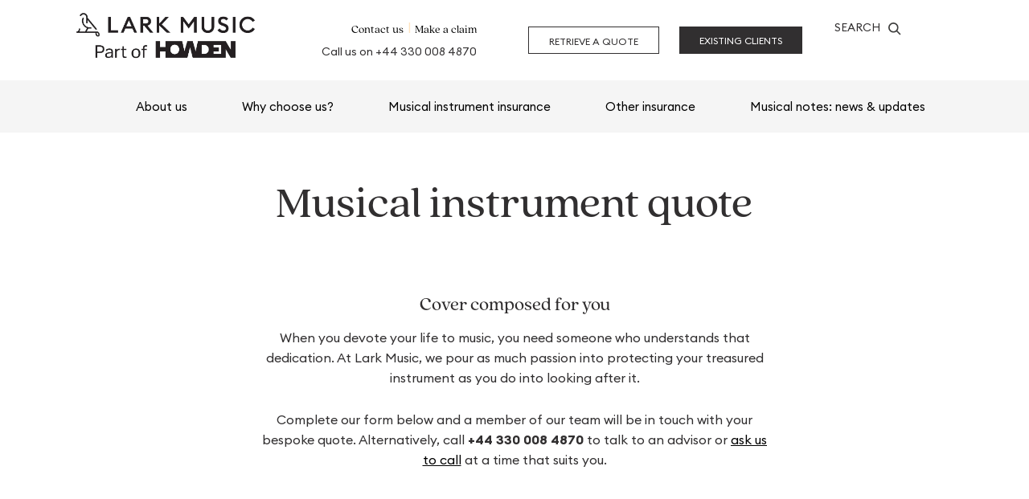

--- FILE ---
content_type: text/html; charset=utf-8
request_url: https://www.larkmusic.com/eu/get-a-quote/
body_size: 32255
content:
<!DOCTYPE html>
<html lang="en">
  <head>
        <!-- Content Security Policy -->
    <meta http-equiv="Content-Security-Policy" content="default-src 'none'; script-src 'self' 'nonce-68c8ccd42c24e954' *.googleoptimize.com *.pinimg.com *.pinterest.com *.office365.com static.zohocdn.com *.calendly.com *.onetrust.com cdn.cookielaw.org geolocation.onetrust.com privacyportal-uk-cdn.onetrust.com *.facebook.net *.google.com *.gstatic.com *.googletagmanager.com *.google-analytics.com *.youtube.com *.equipsme.com *.astonlark.com *.google.com *.vimeo.com register.feefo.com quotes.caunceohara.co.uk *.hsforms.com *.hsforms.net *.hs-analytics.net *.hs-banner.com js.hsadspixel.net *.hscollectedforms.net *.tawk.to cdn.jsdelivr.net *.hotjar.com *.jotform.com *.vexrewards.com api.feefo.com storage.googleapis.com moneypennychat.appspot.com moneypennychat.appspot.com *.responseiq.com bymtrackinglive.azurewebsites.net secure.keep0push.com bym-virtue-guest-api-live.azurewebsites.net 'sha256-B+Ngoo3TF5Ic3CDy8MESdi1sJk/M5O6hN5dfcmP8nag=' 'sha256-B+Ngoo3TF5Ic3CDy8MESdi1sJk/M5O6hN5dfcmP8nag=' 'sha256-ZdDTEfl8xrGn7iZ/2mMDizDIe6JRmep2vz9STHJi4Zs=' 'sha256-8//zSBdstORCAlBMo1/Cig3gKc7QlPCh9QfWbRu0OjU=' 'sha256-WU4tUPxYHuEWcIgp5mZu0BcEbUW01Q7cOdP/LkRs/n4=' 'sha256-EPYEwfJvupPVNF/iwOzS5GWMK70IilwW5QTaUSQkmlY=' 'unsafe-eval' 'sha256-rikZpSC9WafzG3bDX9Wig4P751l2gOMzYpUeImeHLeA=' 'sha256-0PA/o60dPTXQ9a3qtRte1Hq48Aab/3rwEG8LVRtGb9E=' 'sha256-iVRTHZg1R/LcBtN/6ZUG4rwk4hLyHyNIaJTaFCw1Xcw=' *.clarity.ms *.iubenda.com 'sha256-yUXrkvbo8KKgAjKQsgseJ6Fchh4UlWKfAZn/rSjxB4k=' *.bing.com ;connect-src 'self' data: *.googleoptimize.com *.pinimg.com *.pinterest.com *.office365.com *.vexrewards.com astonlark.zohorecruit.eu *.calendly.com *.ads-twitter.com *.onetrust.com privacyportal-uk-cdn.onetrust.com *.onetrust.io cdn.cookielaw.org api.feefo.com collect.feefo.com *.astonlark.com *.doubleclick.net *.google.com *.gstatic.com *.googletagmanager.com *.google-analytics.com *.equipsme.com quotes.caunceohara.co.uk hubspot-forms-static-embed.s3.amazonaws.com forms.hubspot.com forms.hsforms.com *.responseiq.com storage.googleapis.com moneypennychat.appspot.com wss://*.tawk.to *.tawk.to customsearch.googleapis.com *.hotjar.com *.jotfor.ms *.jotform.com *.jotform.io wss://*.hotjar.com api.hubapi.com *.doubleclick.net *.vimeo.com *.youtube.com *.hotjar.io bymtrackinglive.azurewebsites.net *.facebook.com *.ads.linkedin.com data: *.clarity.ms *.iubenda.com *.bing.net *.bing.com ;style-src 'self' 'unsafe-inline' *.pinterest.com *.office365.com *.vexrewards.com static.zohocdn.com *.calendly.com *.ads-twitter.com *.feefo.com *.astonlark.com *.google.com *.gstatic.com *.googletagmanager.com *.googleapis.com *.equipsme.com quotes.caunceohara.co.uk *.responseiq.com storage.googleapis.com *.tawk.to *.jotfor.ms *.jotform.com *.jotform.io *.typekit.net ;img-src 'self' data: data: *.pinimg.com *.pinterest.com *.office365.com *.vexrewards.com *.calendly.com *.linkedin.com *.ads-twitter.com *.feefo.com *.onetrust.com *.astonlark.com bat.bing.com *.doubleclick.net view.vzaar.com resources.vzaar.com *.google.com *.gstatic.com *.googletagmanager.com *.google-analytics.com *.vimeo.com *.equipsme.com *.facebook.com quotes.caunceohara.co.uk *.hubspot.com *.hsforms.com *.responseiq.com storage.googleapis.com moneypennychat.appspot.com *.tawk.to cdn.jsdelivr.net *.tagserve.com js.hsforms.net *.google.co.uk *.astonlark.com *.larkmusic.com *.performance-insurance.com *.dna-insurance.com *.aston-lark.com *.protectmylet.com *.astonlark.ie *.euromarineinsurance.com *.roadrunnerinsurance.co.uk *.renovationplan.co.uk *.scoresonthedoorsis.org.uk *.havenkj.com *.britishprintinsurance.com *.havenkj.eu *.wrightcover.ie *.robertsonlow.com *.railworkerinsurance.co.uk *.abode-insurance.com *.astonlarkschemes.com *.rlunderwriting.com *.jotfor.ms *.jotform.com *.jotform.io *.hotjar.com secure.gravatar.com *.astonlarkhosting.com data: ;font-src 'self' data: *.office365.com fonts.gstatic.com fonts.googleapis.com *.vexrewards.com *.calendly.com *.google.com *.gstatic.com quotes.caunceohara.co.uk use.typekit.net storage.googleapis.com *.tawk.to *.jotfor.ms *.jotform.com *.jotform.io *.hotjar.com *.typekit.net ;object-src *.office365.com *.vexrewards.com *.ads-twitter.com *.google.com *.google.co.uk *.gstatic.com *.doubleclick.net *.youtube.com *.astonlark.com *.vimeo.com ;media-src 'self' video.vzaar.com view.vzaar.com *.youtube.com ;child-src 'self' *.office365.com *.vexrewards.com *.ads-twitter.com *.google.com *.google.co.uk *.gstatic.com *.doubleclick.net *.youtube.com *.astonlark.com *.vimeo.com ;base-uri  'self'  ;frame-src 'self' *.office365.com fonts.gstatic.com fonts.googleapis.com *.vexrewards.com *.calendly.com *.google.com *.gstatic.com quotes.caunceohara.co.uk use.typekit.net storage.googleapis.com *.tawk.to *.jotfor.ms *.jotform.com *.jotform.io *.hotjar.com *.youtube.com *.pinterest.com *.doubleclick.net *.vimeo.com *.facebook.com *.hsforms.com *.hsforms.net *.hs-analytics.net *.hs-banner.com js.hsadspixel.net *.hscollectedforms.net *.youtube-nocookie.com cdn.iubenda.com  ;form-action 'self' *.office365.com *.vexrewards.com *.facebook.com *.hsforms.com *.google.com ;manifest-src 'self';" />
            <script type="text/javascript" nonce="68c8ccd42c24e954">
          window.StrictlyNecessaryCookies = false;
          window.PerformanceCookies = false;
          window.FunctionalCookies = false;
          window.TargetingCookies = false;
          window.SocialMediaCookies = false;
        </script>
        <script type="text/plain" class="_iub_cs_activate" data-iub-purposes="1" nonce="68c8ccd42c24e954">
          /* Necessary */
          window.StrictlyNecessaryCookies = true;
        </script>
        <script type="text/plain" class="_iub_cs_activate" data-iub-purposes="2" nonce="68c8ccd42c24e954">
          /* Functionality */
          window.FunctionalCookies = true;
        </script>
        <script type="text/plain" class="_iub_cs_activate" data-iub-purposes="3" nonce="68c8ccd42c24e954">
          /* Experience */
          window.TargetingCookies = true;
        </script>
        <script type="text/plain" class="_iub_cs_activate" data-iub-purposes="4" nonce="68c8ccd42c24e954">
          /* Measurement */
          window.PerformanceCookies = true;
        </script>
        <script type="text/plain" class="_iub_cs_activate" data-iub-purposes="5" nonce="68c8ccd42c24e954">
          /* Marketing */
          window.SocialMediaCookies = true;
        </script>

        <!-- Iubenda Embed Code Start -->
        <script type="text/javascript" nonce="68c8ccd42c24e954">
  var _iub = _iub || [];
  _iub.csConfiguration = {
    "enableRemoteConsent":true,"askConsentAtCookiePolicyUpdate":true,"cookiePolicyInOtherWindow":true,"countryDetection":true,"emailMarketing":{"theme":"dark"},"enableFadp":true,"lang":"en-GB","perPurposeConsent":true,"purposes":"1,2,3,4,5","siteId":4011964,"storage":{"useSiteId":true},"whitelabel":false,"cookiePolicyId":93072440,"banner":{"acceptButtonCaptionColor":"#000000","acceptButtonColor":"#FFE3C0","acceptButtonDisplay":true,"backgroundOverlay":true,"closeButtonDisplay":false,"customizeButtonCaptionColor":"#000000","customizeButtonColor":"#76EFF3","customizeButtonDisplay":true,"explicitWithdrawal":true,"listPurposes":true,"logo":"[data-uri]","ownerName":"www.larkmusic.com/eu","position":"float-bottom-left","rejectButtonCaptionColor":"#000000","rejectButtonColor":"#FFE3C0","rejectButtonDisplay":true,"showTitle":false,"showTotalNumberOfProviders":true},
      "callback":
      {
        "onPreferenceExpressedOrNotNeeded":
          function(preferences)
          {
            window.dataLayer = window.dataLayer || [];

            dataLayer.push(
              {
                iubenda_ccpa_opted_out: _iub.cs.api.isCcpaOptedOut()
              }
            );

            if (!preferences)
            {
              dataLayer.push(
                {
                  event: "iubenda_preference_not_needed"
                }
              );
            }
            else
            {
              if (preferences.consent === true)
              {
                dataLayer.push(
                  {
                    event: "iubenda_consent_given"
                  }
                );
              }
              else if (preferences.consent === false)
              {
                dataLayer.push(
                  {
                    event: "iubenda_consent_rejected"
                  }
                );
              }

              if (preferences.purposes)
              {
                for (var purposeId in preferences.purposes)
                {
                  if (Object.prototype.hasOwnProperty.call(preferences.purposes, purposeId))
                  {
                    if (preferences.purposes[purposeId])
                    {
                      dataLayer.push(
                        {
                          event: "iubenda_consent_given_purpose_" + purposeId
                        }
                      );
                    }
                  }
                }
              }
            }
          }
      }
};
</script>
<script type="text/javascript" src="//cs.iubenda.com/sync/4011964.js"></script>
<script type="text/javascript" src="//cdn.iubenda.com/cs/iubenda_cs.js" charset="UTF-8" async></script>
        <!-- Iubenda Embed Code End -->
        <!-- Facebook Pixel Code -->
        <script id="facebook-pixel-script" type="text/javascript" nonce="68c8ccd42c24e954">
          !function(f,b,e,v,n,t,s)
          {
            var nonce = document.getElementById("facebook-pixel-script").getAttribute("nonce");

            if(f.fbq)
              return;

            n=f.fbq=
              function()
              {
                n.callMethod ? n.callMethod.apply(n,arguments) : n.queue.push(arguments)};

                if(!f._fbq)
                  f._fbq=n;

                n.push=n;
                n.loaded=!0;
                n.version='2.0';
                n.queue=[];

                t=b.createElement(e);
                t.defer=!0;
                t.nonce=nonce;
                t.src=v;

                s=b.getElementsByTagName(e)[0];

                s.parentNode.insertBefore(t,s);

              }(window, document,'script', 'https://connect.facebook.net/en_US/fbevents.js');
        </script>
        <script type="text/plain" class="optanon-category-C0004 _iub_cs_activate" data-iub-purposes="5" nonce="68c8ccd42c24e954">
          fbq('init', '141253386970515');
          fbq('track', 'PageView');
        </script>
        <!-- End Facebook Pixel Code -->
    
            <!-- Google Tag Manager -->
        <script
          id="gtmScript"
          type="text/javascript"
          nonce="68c8ccd42c24e954">
          (function(w,d,s,l,i){w[l]=w[l]||[];w[l].push({'gtm.start':
          new Date().getTime(),event:'gtm.js'});var f=d.getElementsByTagName(s)[0],
          j=d.createElement(s),dl=l!='dataLayer'?'&l='+l:'';j.async=true;j.src=
          '/metrics/?id='+i+dl;var n=d.querySelector('[nonce]');
          n&&j.setAttribute('nonce',n.nonce||n.getAttribute('nonce'));f.parentNode.insertBefore(j,f);
          })(window,document,'script','dataLayer','GTM-KP7288H');
        </script>
        <!-- End Google Tag Manager -->
    <!-- Start of Microsoft Clarity Embed Code -->
    <script type="text/plain" class="optanon-category-C0002 _iub_cs_activate" data-iub-purposes="4" nonce="68c8ccd42c24e954" async defer>
      (function(c,l,a,r,i,t,y){
          c[a]=c[a]||function(){(c[a].q=c[a].q||[]).push(arguments)};
          t=l.createElement(r);t.async=1;t.src="https://www.clarity.ms/tag/"+i;
          y=l.getElementsByTagName(r)[0];y.parentNode.insertBefore(t,y);
      })(window, document, "clarity", "script", "puukmjv2d8");
    </script>
    <!-- End of Microsoft Clarity Embed Code —->
    
    <!-- Page Title -->
    <title>Get A Quote | Request A Quote | Lark Music</title>

    <!-- Don't use IE compatibility mode! -->
    <meta http-equiv="X-UA-Compatible" content="IE=edge" />

    <!-- Metadata -->
    <meta name="viewport" content="width=device-width, height=device-height, initial-scale=1.0" />
    <meta http-equiv="Content-Type" content="text/html; charset=UTF-8" />
      <link rel="alternate" href="https://www.larkmusic.com/eu/get-a-quote/" hreflang="en-ie" />
      <link rel="alternate" href="https://www.larkmusic.com/get-a-quote/" hreflang="en-gb" />
      <link rel="alternate" href="https://www.larkmusic.com/eu/get-a-quote/" hreflang="x-default" />

  <!-- Fonts -->
      <!-- <link rel="stylesheet" href="https://use.typekit.net/vos8vhy.css" /> -->
      <script
        type="text/plain"
        class="optanon-category-C0002 _iub_cs_activate"
        data-iub-purposes="4"
        nonce="68c8ccd42c24e954">
          var link = document.createElement("link");
          link.setAttribute("rel", "stylesheet");
          link.setAttribute("href", "https://use.typekit.net/vos8vhy.css");
          document.head.appendChild(link);
      </script>

    <!-- Stylesheets -->
        <link href="https://www.larkmusic.com/eu/wp-content/themes/plustwo/css/larkmusic/csswizardry-grids.css?nonce=2025111715" type="text/css" rel="stylesheet" nonce="68c8ccd42c24e954"  />
          <link href="https://www.larkmusic.com/eu/wp-content/themes/plustwo/css/larkmusic/datepicker.css?nonce=2025111715" type="text/css" rel="stylesheet" nonce="68c8ccd42c24e954" defer />
          <link href="https://www.larkmusic.com/eu/wp-content/themes/plustwo/css/larkmusic/perfect-scrollbar.css?nonce=2025111715" type="text/css" rel="stylesheet" nonce="68c8ccd42c24e954"  />
          <link href="https://www.larkmusic.com/eu/wp-content/themes/plustwo/css/larkmusic/owl.carousel.css?nonce=2025111715" type="text/css" rel="stylesheet" nonce="68c8ccd42c24e954"  />
          <link href="https://www.larkmusic.com/eu/wp-content/themes/plustwo/css/larkmusic/owl.theme.default.css?nonce=2025111715" type="text/css" rel="stylesheet" nonce="68c8ccd42c24e954"  />
          <link href="https://www.larkmusic.com/eu/wp-content/themes/plustwo/css/larkmusic/fonts.css?nonce=2025111715" type="text/css" rel="stylesheet" nonce="68c8ccd42c24e954"  />
          <link href="https://www.larkmusic.com/eu/wp-content/themes/plustwo/css/larkmusic/default.css?nonce=2025111715" type="text/css" rel="stylesheet" nonce="68c8ccd42c24e954"  />
          <link href="https://www.larkmusic.com/eu/wp-content/themes/plustwo/css/larkmusic/breadcrumbs.css?nonce=2025111715" type="text/css" rel="stylesheet" nonce="68c8ccd42c24e954"  />
          <link href="https://www.larkmusic.com/eu/wp-content/themes/plustwo/css/larkmusic/button.css?nonce=2025111715" type="text/css" rel="stylesheet" nonce="68c8ccd42c24e954" defer />
          <link href="https://www.larkmusic.com/eu/wp-content/themes/plustwo/css/larkmusic/contact-us.css?nonce=2025111715" type="text/css" rel="stylesheet" nonce="68c8ccd42c24e954" defer />
          <link href="https://www.larkmusic.com/eu/wp-content/themes/plustwo/css/larkmusic/header.css?nonce=2025111715" type="text/css" rel="stylesheet" nonce="68c8ccd42c24e954"  />
          <link href="https://www.larkmusic.com/eu/wp-content/themes/plustwo/css/larkmusic/hero.css?nonce=2025111715" type="text/css" rel="stylesheet" nonce="68c8ccd42c24e954" defer />
          <link href="https://www.larkmusic.com/eu/wp-content/themes/plustwo/css/larkmusic/notification.css?nonce=2025111715" type="text/css" rel="stylesheet" nonce="68c8ccd42c24e954"  />
          <link href="https://www.larkmusic.com/eu/wp-content/themes/plustwo/css/larkmusic/navigation.css?nonce=2025111715" type="text/css" rel="stylesheet" nonce="68c8ccd42c24e954"  />
          <link href="https://www.larkmusic.com/eu/wp-content/themes/plustwo/css/larkmusic/search.css?nonce=2025111715" type="text/css" rel="stylesheet" nonce="68c8ccd42c24e954"  />
          <link href="https://www.larkmusic.com/eu/wp-content/themes/plustwo/css/larkmusic/social.css?nonce=2025111715" type="text/css" rel="stylesheet" nonce="68c8ccd42c24e954" defer />
          <link href="https://www.larkmusic.com/eu/wp-content/themes/plustwo/css/larkmusic/text.css?nonce=2025111715" type="text/css" rel="stylesheet" nonce="68c8ccd42c24e954" defer />
          <link href="https://www.larkmusic.com/eu/wp-content/themes/plustwo/css/larkmusic/theme.css?nonce=2025111715" type="text/css" rel="stylesheet" nonce="68c8ccd42c24e954"  />
      <script type="text/javascript" nonce="68c8ccd42c24e954">
        var ALtheme = "larkmusic";
    </script>

    <style nonce="68c8ccd42c24e954">
.logo { background-image: url(https://www.larkmusic.com/eu/wp-content/uploads/2023/10/Lark-Music-Logo.png.webp); }
.text-colour1 { color: #ffffff; }
.text-colour1.text-phonenumber.underlineanim:after { background-color: #ffffff; }
          .background-colour1 { background-color: #ffffff; }
        .footer-colour1 { background-color: #ffffff; }

        .fill-colour1 { fill: #ffffff; }

        .border-colour1 { border: 1px solid #ffffff; }

        .border-colour1 { border: 1px solid #ffffff; }

        .border-left-colour1 { border-left: 1px solid #ffffff; }

        .border-right-colour1 { border-right: 1px solid #ffffff; }

        .border-top-colour1 { border-top: 1px solid #ffffff; }

        .border-bottom-colour1 { border-bottom: 1px solid #ffffff; }

        .hover-colour1:hover { color: #ffffff; }

        .focus-colour1:focus { color: #ffffff; }

        .stroke-colour1 svg path { stroke: #ffffff; }.text-colour2 { color: #312f30; }
.text-colour2.text-phonenumber.underlineanim:after { background-color: #312f30; }
          .background-colour2 { background-color: #312f30; }
        .footer-colour2 { background-color: #312f30; }

        .fill-colour2 { fill: #312f30; }

        .border-colour2 { border: 1px solid #312f30; }

        .border-colour2 { border: 1px solid #312f30; }

        .border-left-colour2 { border-left: 1px solid #312f30; }

        .border-right-colour2 { border-right: 1px solid #312f30; }

        .border-top-colour2 { border-top: 1px solid #312f30; }

        .border-bottom-colour2 { border-bottom: 1px solid #312f30; }

        .hover-colour2:hover { color: #312f30; }

        .focus-colour2:focus { color: #312f30; }

        .stroke-colour2 svg path { stroke: #312f30; }.text-colour3 { color: #F5F5F5; }
.text-colour3.text-phonenumber.underlineanim:after { background-color: #F5F5F5; }
          .background-colour3 { background-color: #F5F5F5; }
        .footer-colour3 { background-color: #F5F5F5; }

        .fill-colour3 { fill: #F5F5F5; }

        .border-colour3 { border: 1px solid #F5F5F5; }

        .border-colour3 { border: 1px solid #F5F5F5; }

        .border-left-colour3 { border-left: 1px solid #F5F5F5; }

        .border-right-colour3 { border-right: 1px solid #F5F5F5; }

        .border-top-colour3 { border-top: 1px solid #F5F5F5; }

        .border-bottom-colour3 { border-bottom: 1px solid #F5F5F5; }

        .hover-colour3:hover { color: #F5F5F5; }

        .focus-colour3:focus { color: #F5F5F5; }

        .stroke-colour3 svg path { stroke: #F5F5F5; }.text-colour4 { color: #FFE3C0; }
.text-colour4.text-phonenumber.underlineanim:after { background-color: #FFE3C0; }
          .background-colour4 { background-color: #FFE3C0; }
        .footer-colour4 { background-color: #FFE3C0; }

        .fill-colour4 { fill: #FFE3C0; }

        .border-colour4 { border: 1px solid #FFE3C0; }

        .border-colour4 { border: 1px solid #FFE3C0; }

        .border-left-colour4 { border-left: 1px solid #FFE3C0; }

        .border-right-colour4 { border-right: 1px solid #FFE3C0; }

        .border-top-colour4 { border-top: 1px solid #FFE3C0; }

        .border-bottom-colour4 { border-bottom: 1px solid #FFE3C0; }

        .hover-colour4:hover { color: #FFE3C0; }

        .focus-colour4:focus { color: #FFE3C0; }

        .stroke-colour4 svg path { stroke: #FFE3C0; }.text-colour5 { color: #FFE3C0; }
.text-colour5.text-phonenumber.underlineanim:after { background-color: #FFE3C0; }
          .background-colour5 { background-color: #FFE3C0; }
        .footer-colour5 { background-color: #FFE3C0; }

        .fill-colour5 { fill: #FFE3C0; }

        .border-colour5 { border: 1px solid #FFE3C0; }

        .border-colour5 { border: 1px solid #FFE3C0; }

        .border-left-colour5 { border-left: 1px solid #FFE3C0; }

        .border-right-colour5 { border-right: 1px solid #FFE3C0; }

        .border-top-colour5 { border-top: 1px solid #FFE3C0; }

        .border-bottom-colour5 { border-bottom: 1px solid #FFE3C0; }

        .hover-colour5:hover { color: #FFE3C0; }

        .focus-colour5:focus { color: #FFE3C0; }

        .stroke-colour5 svg path { stroke: #FFE3C0; }.text-colour6 { color: #000000; }
.text-colour6.text-phonenumber.underlineanim:after { background-color: #000000; }
          .background-colour6 { background-color: #000000; }
        .footer-colour6 { background-color: #000000; }

        .fill-colour6 { fill: #000000; }

        .border-colour6 { border: 1px solid #000000; }

        .border-colour6 { border: 1px solid #000000; }

        .border-left-colour6 { border-left: 1px solid #000000; }

        .border-right-colour6 { border-right: 1px solid #000000; }

        .border-top-colour6 { border-top: 1px solid #000000; }

        .border-bottom-colour6 { border-bottom: 1px solid #000000; }

        .hover-colour6:hover { color: #000000; }

        .focus-colour6:focus { color: #000000; }

        .stroke-colour6 svg path { stroke: #000000; }.text-colour7 { color: #000000 !important; }
.text-colour7.text-phonenumber.underlineanim:after { background-color: #000000; }
          .background-colour7 { background-color: #000000; }
        .footer-colour7 { background-color: #000000; }

        .fill-colour7 { fill: #000000; }

        .border-colour7 { border: 1px solid #000000; }

        .border-colour7 { border: 1px solid #000000; }

        .border-left-colour7 { border-left: 1px solid #000000; }

        .border-right-colour7 { border-right: 1px solid #000000; }

        .border-top-colour7 { border-top: 1px solid #000000; }

        .border-bottom-colour7 { border-bottom: 1px solid #000000; }

        .hover-colour7:hover { color: #000000; }

        .focus-colour7:focus { color: #000000; }

        .stroke-colour7 svg path { stroke: #000000; }.text-colour8 { color: #F5F5F5; }
.text-colour8.text-phonenumber.underlineanim:after { background-color: #F5F5F5; }
          .background-colour8 { background-color: #F5F5F5; }
        .footer-colour8 { background-color: #F5F5F5; }

        .fill-colour8 { fill: #F5F5F5; }

        .border-colour8 { border: 1px solid #F5F5F5; }

        .border-colour8 { border: 1px solid #F5F5F5; }

        .border-left-colour8 { border-left: 1px solid #F5F5F5; }

        .border-right-colour8 { border-right: 1px solid #F5F5F5; }

        .border-top-colour8 { border-top: 1px solid #F5F5F5; }

        .border-bottom-colour8 { border-bottom: 1px solid #F5F5F5; }

        .hover-colour8:hover { color: #F5F5F5; }

        .focus-colour8:focus { color: #F5F5F5; }

        .stroke-colour8 svg path { stroke: #F5F5F5; }.text-colour9 { color: #000000; }
.text-colour9.text-phonenumber.underlineanim:after { background-color: #000000; }
          .background-colour9 { background-color: #000000; }
        .footer-colour9 { background-color: #000000; }

        .fill-colour9 { fill: #000000; }

        .border-colour9 { border: 1px solid #000000; }

        .border-colour9 { border: 1px solid #000000; }

        .border-left-colour9 { border-left: 1px solid #000000; }

        .border-right-colour9 { border-right: 1px solid #000000; }

        .border-top-colour9 { border-top: 1px solid #000000; }

        .border-bottom-colour9 { border-bottom: 1px solid #000000; }

        .hover-colour9:hover { color: #000000; }

        .focus-colour9:focus { color: #000000; }

        .stroke-colour9 svg path { stroke: #000000; }.text-colour10 { color: #808080; }
.text-colour10.text-phonenumber.underlineanim:after { background-color: #808080; }
          .background-colour10 { background-color: #808080; }
        .footer-colour10 { background-color: #808080; }

        .fill-colour10 { fill: #808080; }

        .border-colour10 { border: 1px solid #808080; }

        .border-colour10 { border: 1px solid #808080; }

        .border-left-colour10 { border-left: 1px solid #808080; }

        .border-right-colour10 { border-right: 1px solid #808080; }

        .border-top-colour10 { border-top: 1px solid #808080; }

        .border-bottom-colour10 { border-bottom: 1px solid #808080; }

        .hover-colour10:hover { color: #808080; }

        .focus-colour10:focus { color: #808080; }

        .stroke-colour10 svg path { stroke: #808080; }.text-colour11 { color: #76EFF3; }
.text-colour11.text-phonenumber.underlineanim:after { background-color: #76EFF3; }
          .background-colour11 { background-color: #76EFF3; }
        .footer-colour11 { background-color: #76EFF3; }

        .fill-colour11 { fill: #76EFF3; }

        .border-colour11 { border: 1px solid #76EFF3; }

        .border-colour11 { border: 1px solid #76EFF3; }

        .border-left-colour11 { border-left: 1px solid #76EFF3; }

        .border-right-colour11 { border-right: 1px solid #76EFF3; }

        .border-top-colour11 { border-top: 1px solid #76EFF3; }

        .border-bottom-colour11 { border-bottom: 1px solid #76EFF3; }

        .hover-colour11:hover { color: #76EFF3; }

        .focus-colour11:focus { color: #76EFF3; }

        .stroke-colour11 svg path { stroke: #76EFF3; }    .buttoncolour-primary-onbright { color: #000000; }
    .buttoncolour-primary-onbright.button-arrow:after { background-color: #000000; }
    .buttoncolour-primary-onbright.button-underlineanim:after { background-color: #000000; }
    .buttoncolour-primary-onbright:hover { color: #FFFFFF; border-color:transparent;}
    .buttoncolour-primary-onbright.button-arrow:hover:after { background: #FFFFFF !important; }
    .buttoncolour-primary-onbright.button-underlineanim:hover:after { background: #FFFFFF; }
    .buttoncolour-primary-ondark { color: #000000; }
    .buttoncolour-primary-ondark.button-arrow:after { background-color: #000000; }
    .buttoncolour-primary-ondark.button-underlineanim:after { background-color: #000000; }
    .buttoncolour-primary-ondark:hover, .buttoncolour-primary-ondark.hollow:hover { color: #000000; border-color:transparent; }
    .buttoncolour-primary-ondark.button-arrow:hover:after { background: #000000 !important; }
    .buttoncolour-primary-ondark.button-underlineanim:hover:after { background: #000000; }
    .buttoncolour-primary-alt { background-color: #76EFF3; color: #000000; }
    .buttoncolour-primary-alt.button-arrow:after { background-color: #000000; }
    .buttoncolour-primary-alt.button-underlineanim:after { background-color: #000000; }
    .buttoncolour-primary-alt:hover { background-color: #000000; color: #FFFFFF; }
    .buttoncolour-primary-alt.button-arrow:hover:after { background: #FFFFFF !important; }
    .buttoncolour-primary-alt.button-underlineanim:hover:after { background: #FFFFFF; }

    .buttoncolour-secondary-onbright { background-color: #FFE3C0; color: #ffffff; }
    .buttoncolour-secondary-onbright.hollow { background-color:transparent; border-color: #000000; color: #000000;}
    .buttoncolour-secondary-onbright.button-arrow:after { background-color: #000000; }
    .buttoncolour-secondary-onbright.button-underlineanim:after { background: #000000; }
    .buttoncolour-secondary-onbright:hover { border-color:transparent; color: #ffffff; }
    .buttoncolour-secondary-onbright:before { background-color: #000000; }
    .buttoncolour-secondary-onbright.button-arrow:hover:after { background-color: #ffffff; }
    .buttoncolour-secondary-onbright.button-underlineanim:hover:after { background: #ffffff; }
    .buttoncolour-secondary-ondark {  background-color: #FFE3C0; color: #000000; }
    .buttoncolour-secondary-ondark.hollow {  background-color:transparent; border-color: #ffffff; color: #ffffff;}
    .buttoncolour-secondary-ondark.button-arrow:after { background-color: #ffffff; }
    .buttoncolour-secondary-ondark.button-underlineanim:after { background: #ffffff; }
    .buttoncolour-secondary-ondark:hover { border-color:transparent; color: #000000; }
    .buttoncolour-secondary-ondark:before { background-color: #ffffff; }
    .buttoncolour-secondary-ondark.button-arrow:hover:after { background-color: #000000; }
    .buttoncolour-secondary-ondark.button-underlineanim:hover:after { background: #000000; }      .buttoncolour-primary-onbright{
        background-color: #FFE3C0;
      }
      .buttoncolour-primary-onbright.hollow{
        background-color: transparent;
        background-image:none;
        border-color: #FFE3C0;
        color:#FFE3C0;
      }      .buttoncolour-primary-onbright:before{
       background-color: #000000;
      }
      .buttoncolour-primary-onbright.hollow:hover .buttontext-gradient{
        background: transparent;
        -webkit-background-clip: none; -webkit-text-fill-color: unset; text-fill-color: unset;
      }
      .buttoncolour-primary-onbright.hollow:hover{
        color:#FFFFFF;
      }        .buttoncolour-primary-ondark{
          background-color: #FFE3C0;
        }
        .buttoncolour-primary-ondark.hollow{
          background-color: transparent;
          background-image:none;
          border-color: #FFE3C0;
          color:#FFE3C0;
        }        .buttoncolour-primary-ondark:before{
          background-color: #ffffff;
        }
        .buttoncolour-primary-ondark.hollow:hover{
          -webkit-background-clip: none; -webkit-text-fill-color: unset; text-fill-color: unset;
        }.pagination > .pages > .page { color: #000000; background-color: #FFE3C0; }
.pagination > .pages > .page.active { color: #FFFFFF; background-color: #000000; }
a{ color:#FFE3C0; }.text-gradient {
        background: linear-gradient(to right, #FFE3C0, #FFE3C0);
        background: -webkit-linear-gradient(to right, #FFE3C0, #FFE3C0);
        -webkit-background-clip: text; -webkit-text-fill-color: transparent; background-clip: text; text-fill-color: transparent;
      }

      @media all and (-ms-high-contrast: none), (-ms-high-contrast: active) { /* IE 10&11 targeting */
          .text-gradient {
              background:none;
              color:FFE3C0;
          }
      }        #shape-gradient {
            --color-stop1: #FFE3C0;
            --color-stop2: #FFE3C0;
        }

        .background-gradient {
            background-image: linear-gradient(to right, #FFE3C0, #FFE3C0);
            border: none;
        }

        .border-gradient {
            border-image: linear-gradient(to right, #FFE3C0, #FFE3C0) 1;
        }

        .border-bottom-gradient {
            border-width: 0 0 3px 0;
            border-image: linear-gradient(to right, #FFE3C0, #FFE3C0) 1;
        }

        .navigation-outer .navigation-inner .menu-header-navigation-container > ul > li.menu-underline {
            border-bottom: 4px solid #{options['colour4']};
        }

        .navigation-outer .navigation-inner .menu-header-navigation-container > ul > li.menu-underline-hover:hover {
            border-bottom: 4px solid #FFE3C0;
        }

        .navigation-outer .navigation-inner .menu-header-navigation-container > ul > li.menu-underline-hover:focus {
            border-bottom: 4px solid #FFE3C0;
        }    </style>

    <!-- WordPress -->
    <meta name='robots' content='index, follow, max-image-preview:large, max-snippet:-1, max-video-preview:-1' />
	<style>img:is([sizes="auto" i], [sizes^="auto," i]) { contain-intrinsic-size: 3000px 1500px }</style>
	
	<!-- This site is optimized with the Yoast SEO plugin v26.1 - https://yoast.com/wordpress/plugins/seo/ -->
	<meta name="description" content="Lark Music offer specialist instrument insurance policies bespoke to your needs. Here you can request an insurance quote for a multitude of instruments." />
	<link rel="canonical" href="https://www.larkmusic.com/eu/get-a-quote/" />
	<meta property="og:locale" content="en_GB" />
	<meta property="og:type" content="article" />
	<meta property="og:title" content="Get A Quote | Request A Quote | Lark Music" />
	<meta property="og:description" content="Lark Music offer specialist instrument insurance policies bespoke to your needs. Here you can request an insurance quote for a multitude of instruments." />
	<meta property="og:url" content="https://www.larkmusic.com/eu/get-a-quote/" />
	<meta property="og:site_name" content="Lark Music" />
	<meta property="article:modified_time" content="2022-03-22T16:23:52+00:00" />
	<meta name="twitter:card" content="summary_large_image" />
	<script type="application/ld+json" class="yoast-schema-graph">{"@context":"https://schema.org","@graph":[{"@type":"WebPage","@id":"https://www.larkmusic.com/eu/get-a-quote/","url":"https://www.larkmusic.com/eu/get-a-quote/","name":"Get A Quote | Request A Quote | Lark Music","isPartOf":{"@id":"https://www.larkmusic.com/eu/#website"},"datePublished":"2020-05-14T14:12:48+00:00","dateModified":"2022-03-22T16:23:52+00:00","description":"Lark Music offer specialist instrument insurance policies bespoke to your needs. Here you can request an insurance quote for a multitude of instruments.","breadcrumb":{"@id":"https://www.larkmusic.com/eu/get-a-quote/#breadcrumb"},"inLanguage":"en-GB","potentialAction":[{"@type":"ReadAction","target":["https://www.larkmusic.com/eu/get-a-quote/"]}]},{"@type":"BreadcrumbList","@id":"https://www.larkmusic.com/eu/get-a-quote/#breadcrumb","itemListElement":[{"@type":"ListItem","position":1,"name":"Home","item":"https://www.larkmusic.com/eu/"},{"@type":"ListItem","position":2,"name":"Get a Quote"}]},{"@type":"WebSite","@id":"https://www.larkmusic.com/eu/#website","url":"https://www.larkmusic.com/eu/","name":"Lark Music","description":"Musical instrument insurance","potentialAction":[{"@type":"SearchAction","target":{"@type":"EntryPoint","urlTemplate":"https://www.larkmusic.com/eu/?s={search_term_string}"},"query-input":{"@type":"PropertyValueSpecification","valueRequired":true,"valueName":"search_term_string"}}],"inLanguage":"en-GB"}]}</script>
	<!-- / Yoast SEO plugin. -->


<style id='classic-theme-styles-inline-css' type='text/css'>
/*! This file is auto-generated */
.wp-block-button__link{color:#fff;background-color:#32373c;border-radius:9999px;box-shadow:none;text-decoration:none;padding:calc(.667em + 2px) calc(1.333em + 2px);font-size:1.125em}.wp-block-file__button{background:#32373c;color:#fff;text-decoration:none}
</style>
<style id='global-styles-inline-css' type='text/css'>
:root{--wp--preset--aspect-ratio--square: 1;--wp--preset--aspect-ratio--4-3: 4/3;--wp--preset--aspect-ratio--3-4: 3/4;--wp--preset--aspect-ratio--3-2: 3/2;--wp--preset--aspect-ratio--2-3: 2/3;--wp--preset--aspect-ratio--16-9: 16/9;--wp--preset--aspect-ratio--9-16: 9/16;--wp--preset--color--black: #000000;--wp--preset--color--cyan-bluish-gray: #abb8c3;--wp--preset--color--white: #ffffff;--wp--preset--color--pale-pink: #f78da7;--wp--preset--color--vivid-red: #cf2e2e;--wp--preset--color--luminous-vivid-orange: #ff6900;--wp--preset--color--luminous-vivid-amber: #fcb900;--wp--preset--color--light-green-cyan: #7bdcb5;--wp--preset--color--vivid-green-cyan: #00d084;--wp--preset--color--pale-cyan-blue: #8ed1fc;--wp--preset--color--vivid-cyan-blue: #0693e3;--wp--preset--color--vivid-purple: #9b51e0;--wp--preset--gradient--vivid-cyan-blue-to-vivid-purple: linear-gradient(135deg,rgba(6,147,227,1) 0%,rgb(155,81,224) 100%);--wp--preset--gradient--light-green-cyan-to-vivid-green-cyan: linear-gradient(135deg,rgb(122,220,180) 0%,rgb(0,208,130) 100%);--wp--preset--gradient--luminous-vivid-amber-to-luminous-vivid-orange: linear-gradient(135deg,rgba(252,185,0,1) 0%,rgba(255,105,0,1) 100%);--wp--preset--gradient--luminous-vivid-orange-to-vivid-red: linear-gradient(135deg,rgba(255,105,0,1) 0%,rgb(207,46,46) 100%);--wp--preset--gradient--very-light-gray-to-cyan-bluish-gray: linear-gradient(135deg,rgb(238,238,238) 0%,rgb(169,184,195) 100%);--wp--preset--gradient--cool-to-warm-spectrum: linear-gradient(135deg,rgb(74,234,220) 0%,rgb(151,120,209) 20%,rgb(207,42,186) 40%,rgb(238,44,130) 60%,rgb(251,105,98) 80%,rgb(254,248,76) 100%);--wp--preset--gradient--blush-light-purple: linear-gradient(135deg,rgb(255,206,236) 0%,rgb(152,150,240) 100%);--wp--preset--gradient--blush-bordeaux: linear-gradient(135deg,rgb(254,205,165) 0%,rgb(254,45,45) 50%,rgb(107,0,62) 100%);--wp--preset--gradient--luminous-dusk: linear-gradient(135deg,rgb(255,203,112) 0%,rgb(199,81,192) 50%,rgb(65,88,208) 100%);--wp--preset--gradient--pale-ocean: linear-gradient(135deg,rgb(255,245,203) 0%,rgb(182,227,212) 50%,rgb(51,167,181) 100%);--wp--preset--gradient--electric-grass: linear-gradient(135deg,rgb(202,248,128) 0%,rgb(113,206,126) 100%);--wp--preset--gradient--midnight: linear-gradient(135deg,rgb(2,3,129) 0%,rgb(40,116,252) 100%);--wp--preset--font-size--small: 13px;--wp--preset--font-size--medium: 20px;--wp--preset--font-size--large: 36px;--wp--preset--font-size--x-large: 42px;--wp--preset--spacing--20: 0.44rem;--wp--preset--spacing--30: 0.67rem;--wp--preset--spacing--40: 1rem;--wp--preset--spacing--50: 1.5rem;--wp--preset--spacing--60: 2.25rem;--wp--preset--spacing--70: 3.38rem;--wp--preset--spacing--80: 5.06rem;--wp--preset--shadow--natural: 6px 6px 9px rgba(0, 0, 0, 0.2);--wp--preset--shadow--deep: 12px 12px 50px rgba(0, 0, 0, 0.4);--wp--preset--shadow--sharp: 6px 6px 0px rgba(0, 0, 0, 0.2);--wp--preset--shadow--outlined: 6px 6px 0px -3px rgba(255, 255, 255, 1), 6px 6px rgba(0, 0, 0, 1);--wp--preset--shadow--crisp: 6px 6px 0px rgba(0, 0, 0, 1);}:where(.is-layout-flex){gap: 0.5em;}:where(.is-layout-grid){gap: 0.5em;}body .is-layout-flex{display: flex;}.is-layout-flex{flex-wrap: wrap;align-items: center;}.is-layout-flex > :is(*, div){margin: 0;}body .is-layout-grid{display: grid;}.is-layout-grid > :is(*, div){margin: 0;}:where(.wp-block-columns.is-layout-flex){gap: 2em;}:where(.wp-block-columns.is-layout-grid){gap: 2em;}:where(.wp-block-post-template.is-layout-flex){gap: 1.25em;}:where(.wp-block-post-template.is-layout-grid){gap: 1.25em;}.has-black-color{color: var(--wp--preset--color--black) !important;}.has-cyan-bluish-gray-color{color: var(--wp--preset--color--cyan-bluish-gray) !important;}.has-white-color{color: var(--wp--preset--color--white) !important;}.has-pale-pink-color{color: var(--wp--preset--color--pale-pink) !important;}.has-vivid-red-color{color: var(--wp--preset--color--vivid-red) !important;}.has-luminous-vivid-orange-color{color: var(--wp--preset--color--luminous-vivid-orange) !important;}.has-luminous-vivid-amber-color{color: var(--wp--preset--color--luminous-vivid-amber) !important;}.has-light-green-cyan-color{color: var(--wp--preset--color--light-green-cyan) !important;}.has-vivid-green-cyan-color{color: var(--wp--preset--color--vivid-green-cyan) !important;}.has-pale-cyan-blue-color{color: var(--wp--preset--color--pale-cyan-blue) !important;}.has-vivid-cyan-blue-color{color: var(--wp--preset--color--vivid-cyan-blue) !important;}.has-vivid-purple-color{color: var(--wp--preset--color--vivid-purple) !important;}.has-black-background-color{background-color: var(--wp--preset--color--black) !important;}.has-cyan-bluish-gray-background-color{background-color: var(--wp--preset--color--cyan-bluish-gray) !important;}.has-white-background-color{background-color: var(--wp--preset--color--white) !important;}.has-pale-pink-background-color{background-color: var(--wp--preset--color--pale-pink) !important;}.has-vivid-red-background-color{background-color: var(--wp--preset--color--vivid-red) !important;}.has-luminous-vivid-orange-background-color{background-color: var(--wp--preset--color--luminous-vivid-orange) !important;}.has-luminous-vivid-amber-background-color{background-color: var(--wp--preset--color--luminous-vivid-amber) !important;}.has-light-green-cyan-background-color{background-color: var(--wp--preset--color--light-green-cyan) !important;}.has-vivid-green-cyan-background-color{background-color: var(--wp--preset--color--vivid-green-cyan) !important;}.has-pale-cyan-blue-background-color{background-color: var(--wp--preset--color--pale-cyan-blue) !important;}.has-vivid-cyan-blue-background-color{background-color: var(--wp--preset--color--vivid-cyan-blue) !important;}.has-vivid-purple-background-color{background-color: var(--wp--preset--color--vivid-purple) !important;}.has-black-border-color{border-color: var(--wp--preset--color--black) !important;}.has-cyan-bluish-gray-border-color{border-color: var(--wp--preset--color--cyan-bluish-gray) !important;}.has-white-border-color{border-color: var(--wp--preset--color--white) !important;}.has-pale-pink-border-color{border-color: var(--wp--preset--color--pale-pink) !important;}.has-vivid-red-border-color{border-color: var(--wp--preset--color--vivid-red) !important;}.has-luminous-vivid-orange-border-color{border-color: var(--wp--preset--color--luminous-vivid-orange) !important;}.has-luminous-vivid-amber-border-color{border-color: var(--wp--preset--color--luminous-vivid-amber) !important;}.has-light-green-cyan-border-color{border-color: var(--wp--preset--color--light-green-cyan) !important;}.has-vivid-green-cyan-border-color{border-color: var(--wp--preset--color--vivid-green-cyan) !important;}.has-pale-cyan-blue-border-color{border-color: var(--wp--preset--color--pale-cyan-blue) !important;}.has-vivid-cyan-blue-border-color{border-color: var(--wp--preset--color--vivid-cyan-blue) !important;}.has-vivid-purple-border-color{border-color: var(--wp--preset--color--vivid-purple) !important;}.has-vivid-cyan-blue-to-vivid-purple-gradient-background{background: var(--wp--preset--gradient--vivid-cyan-blue-to-vivid-purple) !important;}.has-light-green-cyan-to-vivid-green-cyan-gradient-background{background: var(--wp--preset--gradient--light-green-cyan-to-vivid-green-cyan) !important;}.has-luminous-vivid-amber-to-luminous-vivid-orange-gradient-background{background: var(--wp--preset--gradient--luminous-vivid-amber-to-luminous-vivid-orange) !important;}.has-luminous-vivid-orange-to-vivid-red-gradient-background{background: var(--wp--preset--gradient--luminous-vivid-orange-to-vivid-red) !important;}.has-very-light-gray-to-cyan-bluish-gray-gradient-background{background: var(--wp--preset--gradient--very-light-gray-to-cyan-bluish-gray) !important;}.has-cool-to-warm-spectrum-gradient-background{background: var(--wp--preset--gradient--cool-to-warm-spectrum) !important;}.has-blush-light-purple-gradient-background{background: var(--wp--preset--gradient--blush-light-purple) !important;}.has-blush-bordeaux-gradient-background{background: var(--wp--preset--gradient--blush-bordeaux) !important;}.has-luminous-dusk-gradient-background{background: var(--wp--preset--gradient--luminous-dusk) !important;}.has-pale-ocean-gradient-background{background: var(--wp--preset--gradient--pale-ocean) !important;}.has-electric-grass-gradient-background{background: var(--wp--preset--gradient--electric-grass) !important;}.has-midnight-gradient-background{background: var(--wp--preset--gradient--midnight) !important;}.has-small-font-size{font-size: var(--wp--preset--font-size--small) !important;}.has-medium-font-size{font-size: var(--wp--preset--font-size--medium) !important;}.has-large-font-size{font-size: var(--wp--preset--font-size--large) !important;}.has-x-large-font-size{font-size: var(--wp--preset--font-size--x-large) !important;}
:where(.wp-block-post-template.is-layout-flex){gap: 1.25em;}:where(.wp-block-post-template.is-layout-grid){gap: 1.25em;}
:where(.wp-block-columns.is-layout-flex){gap: 2em;}:where(.wp-block-columns.is-layout-grid){gap: 2em;}
:root :where(.wp-block-pullquote){font-size: 1.5em;line-height: 1.6;}
</style>
<link rel="https://api.w.org/" href="https://www.larkmusic.com/eu/wp-json/" /><link rel="alternate" title="JSON" type="application/json" href="https://www.larkmusic.com/eu/wp-json/wp/v2/pages/4907" /><link rel="EditURI" type="application/rsd+xml" title="RSD" href="https://www.larkmusic.com/eu/xmlrpc.php?rsd" />
<meta name="generator" content="WordPress 6.8.3" />
<link rel="alternate" title="oEmbed (JSON)" type="application/json+oembed" href="https://www.larkmusic.com/eu/wp-json/oembed/1.0/embed?url=https%3A%2F%2Fwww.larkmusic.com%2Feu%2Fget-a-quote%2F" />
<link rel="alternate" title="oEmbed (XML)" type="text/xml+oembed" href="https://www.larkmusic.com/eu/wp-json/oembed/1.0/embed?url=https%3A%2F%2Fwww.larkmusic.com%2Feu%2Fget-a-quote%2F&#038;format=xml" />
<link rel="apple-touch-icon" sizes="180x180" href="/wp-content/uploads/fbrfg/apple-touch-icon.png">
<link rel="icon" type="image/png" sizes="32x32" href="/wp-content/uploads/fbrfg/favicon-32x32.png">
<link rel="icon" type="image/png" sizes="16x16" href="/wp-content/uploads/fbrfg/favicon-16x16.png">
<link rel="manifest" href="/wp-content/uploads/fbrfg/site.webmanifest">
<link rel="mask-icon" href="/wp-content/uploads/fbrfg/safari-pinned-tab.svg" color="#5bbad5">
<link rel="shortcut icon" href="/wp-content/uploads/fbrfg/favicon.ico">
<meta name="msapplication-TileColor" content="#da532c">
<meta name="msapplication-config" content="/wp-content/uploads/fbrfg/browserconfig.xml">
<meta name="theme-color" content="#ffffff"><link rel="icon" href="https://www.larkmusic.com/eu/wp-content/uploads/2022/01/Lark-Music-logo_icon.svg" sizes="32x32" />
<link rel="icon" href="https://www.larkmusic.com/eu/wp-content/uploads/2022/01/Lark-Music-logo_icon.svg" sizes="192x192" />
<link rel="apple-touch-icon" href="https://www.larkmusic.com/eu/wp-content/uploads/2022/01/Lark-Music-logo_icon.svg" />
<meta name="msapplication-TileImage" content="https://www.larkmusic.com/eu/wp-content/uploads/2022/01/Lark-Music-logo_icon.svg" />

    <!-- JavaScript -->
      <script src="https://www.larkmusic.com/eu/wp-content/themes/plustwo/js/jquery.min.js?nonce=2025111715" type="text/javascript" nonce="68c8ccd42c24e954"></script>
      <script src="https://www.larkmusic.com/eu/wp-content/themes/plustwo/js/webp.min.js?nonce=2025111715" type="text/javascript" nonce="68c8ccd42c24e954" defer></script>
      <script src="https://www.larkmusic.com/eu/wp-content/themes/plustwo/js/utm.min.js?nonce=2025111715" type="text/javascript" nonce="68c8ccd42c24e954" defer></script>
      <script src="https://www.larkmusic.com/eu/wp-content/themes/plustwo/js/gsap.min.js?nonce=2025111715" type="text/javascript" nonce="68c8ccd42c24e954"></script>
      <script src="https://www.larkmusic.com/eu/wp-content/themes/plustwo/js/animation.gsap.min.js?nonce=2025111715" type="text/javascript" nonce="68c8ccd42c24e954" defer></script>
      <script src="https://www.larkmusic.com/eu/wp-content/themes/plustwo/js/lazyloader.min.js?nonce=2025111715" type="text/javascript" nonce="68c8ccd42c24e954" defer></script>
      <script src="https://www.larkmusic.com/eu/wp-content/themes/plustwo/js/wpautop.min.js?nonce=2025111715" type="text/javascript" nonce="68c8ccd42c24e954" defer></script>
      <script src="https://www.larkmusic.com/eu/wp-content/themes/plustwo/js/scrollmagic.min.js?nonce=2025111715" type="text/javascript" nonce="68c8ccd42c24e954"></script>
      <script src="https://www.larkmusic.com/eu/wp-content/themes/plustwo/js/ScrollToPlugin.min.js?nonce=2025111715" type="text/javascript" nonce="68c8ccd42c24e954" defer></script>
      <script src="https://www.larkmusic.com/eu/wp-content/themes/plustwo/js/SplitText.min.js?nonce=2025111715" type="text/javascript" nonce="68c8ccd42c24e954" defer></script>
      <script src="https://www.larkmusic.com/eu/wp-content/themes/plustwo/js/perfectscrollbar.min.js?nonce=2025111715" type="text/javascript" nonce="68c8ccd42c24e954" defer></script>
      <script src="https://www.larkmusic.com/eu/wp-content/themes/plustwo/js/owl.carousel.min.js?nonce=2025111715" type="text/javascript" nonce="68c8ccd42c24e954" defer></script>
      <script src="https://www.larkmusic.com/eu/wp-content/themes/plustwo/js/scrollmagic-include.min.js?nonce=2025111715" type="text/javascript" nonce="68c8ccd42c24e954"></script>
      <script src="https://www.larkmusic.com/eu/wp-content/themes/plustwo/js/notification.min.js?nonce=2025111715" type="text/javascript" nonce="68c8ccd42c24e954" defer></script>
      <script src="https://www.larkmusic.com/eu/wp-content/themes/plustwo/js/search.min.js?nonce=2025111715" type="text/javascript" nonce="68c8ccd42c24e954" defer></script>
      <script src="https://www.larkmusic.com/eu/wp-content/themes/plustwo/js/navigation.min.js?nonce=2025111715" type="text/javascript" nonce="68c8ccd42c24e954" defer></script>
      <script src="https://www.larkmusic.com/eu/wp-content/themes/plustwo/js/header.min.js?nonce=2025111715" type="text/javascript" nonce="68c8ccd42c24e954" defer></script>
      <script src="https://www.larkmusic.com/eu/wp-content/themes/plustwo/js/grid.min.js?nonce=2025111715" type="text/javascript" nonce="68c8ccd42c24e954" defer></script>
      <script src="https://www.larkmusic.com/eu/wp-content/themes/plustwo/js/hero.min.js?nonce=2025111715" type="text/javascript" nonce="68c8ccd42c24e954" defer></script>

    <script nonce="68c8ccd42c24e954">
      window.baseURL          = "https:\/\/www.larkmusic.com\/eu";
      window.grid             = new Array();
      window.form             = new Array();
      window.googleSearch     = "1";
      window.formsDomain      = "larkmusic.com\/eu";
      window.defaultPhone     = "0207 5432807";
      window.campaignMapping  = "";
      window.assetNonce       = 2025111715;
      window.usedSections     = ["hero-imagefull-outer"];
      window.usedScripts      = ["https:\/\/www.larkmusic.com\/eu\/wp-content\/themes\/plustwo\/js\/hero.min.js"];
      window.usedStylesheets  = ["https:\/\/www.larkmusic.com\/eu\/wp-content\/themes\/plustwo\/css\/larkmusic\/hero.css","https:\/\/www.larkmusic.com\/eu\/wp-content\/themes\/plustwo\/css\/larkmusic\/text.css"];
    </script>
  </head>

  
  <body class="text-colour2 ">

  <div id="search-background"></div>
<div class="section-outer search-outer background-colour1" style="display: none;">
    <div class="section-inner search-inner">
        <div class="search-container">
          <input type="text" id="search" name="search" value="" placeholder="Enter your search..." />
          <div id="search-results" class="text-colour2 background-colour1"></div>
          <a id="send-search-button-active" class="send-search-button"><img id='magnify-active' data-src="https://www.larkmusic.com/eu/wp-content/uploads/2022/02/AstonLark_Magnify_LM_active_NEW_LM_NEW_active-copy.svg" data-type="src" loading="lazy" alt='Search' width='30px' height='30px' /></a>
          <a id="send-search-button-inactive" class="send-search-button"><img id='magnify-inactive' data-src="https://www.larkmusic.com/eu/wp-content/themes/plustwo/assets/images/icons/magnify-inactive.svg" data-type="src" loading="lazy" alt='Search' width='30px' height='30px' /></a>
          <div class="search-close text-colour2">&times;</div>
        </div>
    </div>
</div>
<div id="notification" class="section-outer notification-outer background-colour6">
  <div class="section-inner notification-inner">
    <div class="notification-content text-colour1"></div>
  </div>
</div>


<div class="section-outer header-outer background-colour1">
    <div class="section-inner header-inner background-colour1">

                <div class="header-desktop ">
            <div class="grid grid--center">
                <div class="grid__item desk--four-twelfths">
                    <div class="header-content left">
                        <a href="https://www.larkmusic.com/eu" class="logo" aria-label="Brand Logo"></a>                    </div>
                </div><!--
             --><div class="grid__item desk--six-twelfths search-override-seven-twelfths">
                    <div class="header-menus-wrapper">
                        <div class="header-content menus">
                            <div class="text-colour4"><div class="menu-header-right-container"><ul id="menu-header-right" class="menu"><li id="menu-item-10905" class="menu-item menu-item-type-post_type menu-item-object-page menu-item-10905"><a href="https://www.larkmusic.com/eu/contact-us/"><div class="text-colour6">Contact us</div></a></li>
<li id="menu-item-10906" class="menu-item menu-item-type-post_type menu-item-object-page menu-item-10906"><a href="https://www.larkmusic.com/eu/existing-customers/make-a-claim/"><div class="text-colour6">Make a claim</div></a></li>
</ul></div></div><div><div class="menu-header-left-container"><ul id="menu-header-left" class="menu"><li id="menu-item-6147" class="menu-item menu-item-type-custom menu-item-object-custom menu-item-6147"><a href="tel:00442038465271">Call us on +44 330 008 4870</a></li>
</ul></div></div>                        </div>

                        
                        <div class="buttons-menu text-colour2"><div class="menu-buttons-container"><ul id="menu-buttons" class="buttons"><li id="menu-item-7048" class="secondary menu-item menu-item-type-custom menu-item-object-custom menu-item-7048"><a href="https://www.larkmusic.com/eu/retrieve-a-quote/" class="button buttoncolour-primary-onbright"><span>Retrieve a quote</span></a></li>
<li id="menu-item-7037" class="menu-item menu-item-type-custom menu-item-object-custom menu-item-7037"><a href="https://www.larkmusic.com/eu/existing-customers/" class="button buttoncolour-primary-onbright"><span>Existing clients</span></a></li>
</ul></div></div>
                        
                    </div> <!-- header-menus-wrapper -->
                </div><!--
             --><div class="grid__item desk--two-twelfths search-override-one-twelfth">
                                            <div class="header-content">
                            <a href="#" class="text-colour2 search-text" aria-label="Search">SEARCH</a>                            <a href="#" class="search-button" aria-label="Search Button"><span></span></a>
                        </div>
                                    </div>
            </div> <!-- grid -->
        </div><!-- header-desktop -->

                <div class="header-notdesktop ">
            <div class="grid grid--center">
                <div class="grid__item lap--one-half portable--three-fifths">
                    <div class="header-content left">
                        <a href="https://www.larkmusic.com/eu" class="logo" aria-label="Brand Logo"></a>                    </div>
                </div><!--
             --><div class="grid__item lap--one-half portable--two-fifths search-override-one-twelfth">
                                            <div class="header-content">
                            <a href="#" class="text-colour2 search-text" aria-label="Search Button">SEARCH</a>                            <a href="#" class="search-button" aria-label="Search Button"><span></span></a>
                            <button type="button" class="toggle-mobilemenu" id="toggle-mobilemenu" aria-label="Mobile Menu"><svg version="1.1" xmlns="http://www.w3.org/2000/svg" xmlns:xlink="http://www.w3.org/1999/xlink" x="0px" y="0px" viewBox="0 0 32 32">
	<g transform="translate(0,4)">
		<line id="burgermenu_bar1" stroke="#3C3C3B" stroke-width="2" stroke-linejoin="bevel" x1="0" x2="30" y1="2" y2="2"/>
		
		<line id="burgermenu_bar2" stroke="#3C3C3B" stroke-width="2" stroke-linejoin="bevel" x1="0" x2="30" y1="12" y2="12"/>
		
		<line id="burgermenu_bar3" stroke="#3C3C3B" stroke-width="2" stroke-linejoin="bevel" x1="0" x2="30" y1="22" y2="22"/>
	</g>
</svg>
</button>
                        </div>
                    
                                        </div>
                                </div> <!-- grid -->
        </div><!-- header-notdesktop -->

    </div>
</div>
<div class="section-outer navigation-outer background-colour8" id="main-nav">
  <div class="section-inner navigation-inner">
    <div class="menu-header-navigation-container"><ul id="menu-header-navigation" class="menu"><li id="item-5459_0" class="menu-item menu-item-type-post_type menu-item-object-page menu-item-has-children"><a href="https://www.larkmusic.com/eu/about-us/" target="" class="menuitem text-colour7"><span class="label text-colour9">About us</span><span class="border background-colour9"></span><span class="btn-toggle stroke-colour9"><svg xmlns="http://www.w3.org/2000/svg" width="17.288" height="8.904" viewBox="0 0 17.288 8.904"><path d="M-577.739-8933.753l6.179,7.189-6.179,7.278" transform="translate(-8917.875 579.149) rotate(90)" fill="none" stroke="#874c98" stroke-linecap="round" stroke-width="2"/></svg></span></a><span class="submenus-wrapper background-colour1 border-gradient"><span id="item-text5459" class="item-text background-colour1 text-colour2"><span class="title">About us</span><p><p>We help all music lovers keep their instruments and equipment safe through specialist and flexible cover that leaves you free to play on, safe in the knowledge you’re protected.</p>
</p></span><style nonce="68c8ccd42c24e954">#item-image5459 .item-image-content { background-image: url(https://www.larkmusic.com/eu/wp-content/uploads/2022/01/About-us-menu.jpg); }</style><span id="item-image5459" class="item-image"><span class="item-image-content"></span></span><span class="submenu-listwrapper border-right-colour3"><ul id="submenu0" class="background-colour1"><li id="item-8849_1" class="menu-item menu-item-type-post_type menu-item-object-page sub-menu1"><a href="https://www.larkmusic.com/eu/about-us/work-with-us/" target="" class="menuitem text-colour2"><span class="label text-colour10">Work with us</span><span class="border background-colour10"></span><span class="btn-toggle stroke-colour9"><svg xmlns="http://www.w3.org/2000/svg" width="17.288" height="8.904" viewBox="0 0 17.288 8.904"><path d="M-577.739-8933.753l6.179,7.189-6.179,7.278" transform="translate(-8917.875 579.149) rotate(90)" fill="none" stroke="#874c98" stroke-linecap="round" stroke-width="2"/></svg></span></a><span class="submenus-wrapper background-colour1 border-gradient"><span id="item-text8849" class="item-text background-colour1 text-colour2"><span class="title">Work with us</span><p><p>There’s a way you can earn more money while offering virtuoso-standard service to your clients – and it’s simple. All you have to do is introduce your clients to Lark Music and, if they take out a policy, you earn 25% of our commission earnings.</p>
</p></span><style nonce="68c8ccd42c24e954">#item-image8849 .item-image-content { background-image: url(https://www.larkmusic.com/eu/wp-content/uploads/2022/01/Work-with-us-menu.jpg); }</style><span id="item-image8849" class="item-image"><span class="item-image-content"></span></span></span></li><li id="item-8862_1" class="menu-item menu-item-type-post_type menu-item-object-page sub-menu1"><a href="https://www.larkmusic.com/eu/about-us/introducer-tips/" target="" class="menuitem text-colour2"><span class="label text-colour10">Introducer tips</span><span class="border background-colour10"></span><span class="btn-toggle stroke-colour9"><svg xmlns="http://www.w3.org/2000/svg" width="17.288" height="8.904" viewBox="0 0 17.288 8.904"><path d="M-577.739-8933.753l6.179,7.189-6.179,7.278" transform="translate(-8917.875 579.149) rotate(90)" fill="none" stroke="#874c98" stroke-linecap="round" stroke-width="2"/></svg></span></a><span class="submenus-wrapper background-colour1 border-gradient"><span id="item-text8862" class="item-text background-colour1 text-colour2"><span class="title">Introducer tips</span><p><p>How you position your relationship with Lark Music when you communicate with your clients and making the most of potential touch points to introduce us will help you generate more leads and boost your income.</p>
</p></span><style nonce="68c8ccd42c24e954">#item-image8862 .item-image-content { background-image: url(https://www.larkmusic.com/eu/wp-content/uploads/2022/01/Introducer-tips-menu.jpg); }</style><span id="item-image8862" class="item-image"><span class="item-image-content"></span></span></span></li></ul></span></span></li><li id="item-8756_0" class="menu-item menu-item-type-post_type menu-item-object-page"><a href="https://www.larkmusic.com/eu/why-choose-us/" target="" class="menuitem text-colour7"><span class="label text-colour9">Why choose us?</span><span class="border background-colour9"></span><span class="btn-toggle stroke-colour9"><svg xmlns="http://www.w3.org/2000/svg" width="17.288" height="8.904" viewBox="0 0 17.288 8.904"><path d="M-577.739-8933.753l6.179,7.189-6.179,7.278" transform="translate(-8917.875 579.149) rotate(90)" fill="none" stroke="#874c98" stroke-linecap="round" stroke-width="2"/></svg></span></a><span class="submenus-wrapper background-colour1 border-gradient"><span id="item-text8756" class="item-text background-colour1 text-colour2"><span class="title">Why choose us?</span><p><p>We understand the diversity of the musical sector, so we cater for all musical instruments across every type of genre, whether you play music professionally or as a hobby.</p>
</p></span><style nonce="68c8ccd42c24e954">#item-image8756 .item-image-content { background-image: url(https://www.larkmusic.com/eu/wp-content/uploads/2022/01/Why-choose-us-menu.jpg); }</style><span id="item-image8756" class="item-image"><span class="item-image-content"></span></span></span></li><li id="item-8881_0" class="menu-item menu-item-type-post_type menu-item-object-page menu-item-has-children"><a href="https://www.larkmusic.com/eu/musical-instrument-insurance/" target="" class="menuitem text-colour7"><span class="label text-colour9">Musical instrument insurance</span><span class="border background-colour9"></span><span class="btn-toggle stroke-colour9"><svg xmlns="http://www.w3.org/2000/svg" width="17.288" height="8.904" viewBox="0 0 17.288 8.904"><path d="M-577.739-8933.753l6.179,7.189-6.179,7.278" transform="translate(-8917.875 579.149) rotate(90)" fill="none" stroke="#874c98" stroke-linecap="round" stroke-width="2"/></svg></span></a><span class="submenus-wrapper background-colour1 border-gradient"><span id="item-text8881" class="item-text background-colour1 text-colour2"><span class="title">Musical instrument insurance</span><p><p>Music is made by people &#8211; but it&#8217;s your musical instrument that makes it possible. We can help you find the right music instrument insurance, whatever you play or own, so you can carry on making music in complete harmony.</p>
</p></span><style nonce="68c8ccd42c24e954">#item-image8881 .item-image-content { background-image: url(https://www.larkmusic.com/eu/wp-content/uploads/2022/01/Musical-instrument-insurance-menu.jpg); }</style><span id="item-image8881" class="item-image"><span class="item-image-content"></span></span><span class="submenu-listwrapper border-right-colour3"><ul id="submenu0" class="background-colour1"><li id="item-8746_1" class="menu-item menu-item-type-post_type menu-item-object-page menu-item-has-children sub-menu1"><a href="https://www.larkmusic.com/eu/musical-instrument-insurance/string-insurance/" target="" class="menuitem text-colour2"><span class="label text-colour10">String instrument insurance</span><span class="border background-colour10"></span><span class="btn-toggle stroke-colour9"><svg xmlns="http://www.w3.org/2000/svg" width="17.288" height="8.904" viewBox="0 0 17.288 8.904"><path d="M-577.739-8933.753l6.179,7.189-6.179,7.278" transform="translate(-8917.875 579.149) rotate(90)" fill="none" stroke="#874c98" stroke-linecap="round" stroke-width="2"/></svg></span></a><span class="submenus-wrapper background-colour1 border-gradient"><span id="item-text8746" class="item-text background-colour1 text-colour2"><span class="title">String instrument insurance</span><p><p>The string family is one of the most versatile and well-loved groups of instruments. So we make sure our string instrument insurance is just as flexible.</p>
</p></span><style nonce="68c8ccd42c24e954">#item-image8746 .item-image-content { background-image: url(https://www.larkmusic.com/eu/wp-content/uploads/2022/01/Strings-menu-1.jpg); }</style><span id="item-image8746" class="item-image"><span class="item-image-content"></span></span><span class="submenu-listwrapper border-right-colour3"><ul id="submenu1" class="background-colour1"><li id="item-8749_2" class="menu-item menu-item-type-post_type menu-item-object-page sub-menu2"><a href="https://www.larkmusic.com/eu/musical-instrument-insurance/string-insurance/cello-insurance/" target="" class="menuitem text-colour2"><span class="label text-colour10">Cello insurance</span><span class="border background-colour10"></span><span class="btn-toggle stroke-colour9"><svg xmlns="http://www.w3.org/2000/svg" width="17.288" height="8.904" viewBox="0 0 17.288 8.904"><path d="M-577.739-8933.753l6.179,7.189-6.179,7.278" transform="translate(-8917.875 579.149) rotate(90)" fill="none" stroke="#874c98" stroke-linecap="round" stroke-width="2"/></svg></span></a><span class="submenus-wrapper background-colour1 border-gradient"><span id="item-text8749" class="item-text background-colour1 text-colour2"><span class="title">Cello insurance</span><p><p>The cello is renowned for its rich and vibrant sound. We offer specialist insurance for cello players and owners that helps you take care of your instrument, whether you’re a virtuoso, complete beginner or somewhere in between.</p>
</p></span><style nonce="68c8ccd42c24e954">#item-image8749 .item-image-content { background-image: url(https://www.larkmusic.com/eu/wp-content/uploads/2022/01/Cello-menu.jpg); }</style><span id="item-image8749" class="item-image"><span class="item-image-content"></span></span></span></li><li id="item-8748_2" class="menu-item menu-item-type-post_type menu-item-object-page sub-menu2"><a href="https://www.larkmusic.com/eu/musical-instrument-insurance/string-insurance/guitar-insurance/" target="" class="menuitem text-colour2"><span class="label text-colour10">Guitar insurance</span><span class="border background-colour10"></span><span class="btn-toggle stroke-colour9"><svg xmlns="http://www.w3.org/2000/svg" width="17.288" height="8.904" viewBox="0 0 17.288 8.904"><path d="M-577.739-8933.753l6.179,7.189-6.179,7.278" transform="translate(-8917.875 579.149) rotate(90)" fill="none" stroke="#874c98" stroke-linecap="round" stroke-width="2"/></svg></span></a><span class="submenus-wrapper background-colour1 border-gradient"><span id="item-text8748" class="item-text background-colour1 text-colour2"><span class="title">Guitar insurance</span><p><p>The guitar is one of the most popular musical instruments in the world, so we understand how much yours means to you. We can help protect your guitar with specialist cover that keeps it safe whether you’re playing at home or out on tour.</p>
</p></span><style nonce="68c8ccd42c24e954">#item-image8748 .item-image-content { background-image: url(https://www.larkmusic.com/eu/wp-content/uploads/2022/01/Guitar-menu.jpg); }</style><span id="item-image8748" class="item-image"><span class="item-image-content"></span></span></span></li><li id="item-8747_2" class="menu-item menu-item-type-post_type menu-item-object-page sub-menu2"><a href="https://www.larkmusic.com/eu/musical-instrument-insurance/string-insurance/harp-insurance/" target="" class="menuitem text-colour2"><span class="label text-colour10">Harp insurance</span><span class="border background-colour10"></span><span class="btn-toggle stroke-colour9"><svg xmlns="http://www.w3.org/2000/svg" width="17.288" height="8.904" viewBox="0 0 17.288 8.904"><path d="M-577.739-8933.753l6.179,7.189-6.179,7.278" transform="translate(-8917.875 579.149) rotate(90)" fill="none" stroke="#874c98" stroke-linecap="round" stroke-width="2"/></svg></span></a><span class="submenus-wrapper background-colour1 border-gradient"><span id="item-text8747" class="item-text background-colour1 text-colour2"><span class="title">Harp insurance</span><p><p>Beautifully crafted and rarer than other members of the string family, your harp will need the right insurance to keep it safe when you play, teach or travel with it.</p>
</p></span><style nonce="68c8ccd42c24e954">#item-image8747 .item-image-content { background-image: url(https://www.larkmusic.com/eu/wp-content/uploads/2022/01/Harp-menu.jpg); }</style><span id="item-image8747" class="item-image"><span class="item-image-content"></span></span></span></li><li id="item-8750_2" class="menu-item menu-item-type-post_type menu-item-object-page sub-menu2"><a href="https://www.larkmusic.com/eu/musical-instrument-insurance/string-insurance/violin-insurance/" target="" class="menuitem text-colour2"><span class="label text-colour10">Violin insurance</span><span class="border background-colour10"></span><span class="btn-toggle stroke-colour9"><svg xmlns="http://www.w3.org/2000/svg" width="17.288" height="8.904" viewBox="0 0 17.288 8.904"><path d="M-577.739-8933.753l6.179,7.189-6.179,7.278" transform="translate(-8917.875 579.149) rotate(90)" fill="none" stroke="#874c98" stroke-linecap="round" stroke-width="2"/></svg></span></a><span class="submenus-wrapper background-colour1 border-gradient"><span id="item-text8750" class="item-text background-colour1 text-colour2"><span class="title">Violin insurance</span><p><p>At Lark Music, we understand that there are violins – and there are violins. So our specialist violin insurance is as versatile as the instrument itself.</p>
</p></span><style nonce="68c8ccd42c24e954">#item-image8750 .item-image-content { background-image: url(https://www.larkmusic.com/eu/wp-content/uploads/2022/01/Violin-menu.jpg); }</style><span id="item-image8750" class="item-image"><span class="item-image-content"></span></span></span></li></ul></span></span></li><li id="item-8791_1" class="menu-item menu-item-type-post_type menu-item-object-page menu-item-has-children sub-menu1"><a href="https://www.larkmusic.com/eu/musical-instrument-insurance/woodwind-instruments/" target="" class="menuitem text-colour2"><span class="label text-colour10">Woodwind instrument insurance</span><span class="border background-colour10"></span><span class="btn-toggle stroke-colour9"><svg xmlns="http://www.w3.org/2000/svg" width="17.288" height="8.904" viewBox="0 0 17.288 8.904"><path d="M-577.739-8933.753l6.179,7.189-6.179,7.278" transform="translate(-8917.875 579.149) rotate(90)" fill="none" stroke="#874c98" stroke-linecap="round" stroke-width="2"/></svg></span></a><span class="submenus-wrapper background-colour1 border-gradient"><span id="item-text8791" class="item-text background-colour1 text-colour2"><span class="title">Woodwind instrument insurance</span><p><p>The woodwind family comes in all shapes and sizes, offering a rich variation in tone and style. Our woodwind instrument insurance takes care of them all.</p>
</p></span><style nonce="68c8ccd42c24e954">#item-image8791 .item-image-content { background-image: url(https://www.larkmusic.com/eu/wp-content/uploads/2022/01/Woodwind-menu.jpg); }</style><span id="item-image8791" class="item-image"><span class="item-image-content"></span></span><span class="submenu-listwrapper border-right-colour3"><ul id="submenu1" class="background-colour1"><li id="item-8788_2" class="menu-item menu-item-type-post_type menu-item-object-page sub-menu2"><a href="https://www.larkmusic.com/eu/musical-instrument-insurance/woodwind-instruments/clarinet-insurance/" target="" class="menuitem text-colour2"><span class="label text-colour10">Clarinet insurance</span><span class="border background-colour10"></span><span class="btn-toggle stroke-colour9"><svg xmlns="http://www.w3.org/2000/svg" width="17.288" height="8.904" viewBox="0 0 17.288 8.904"><path d="M-577.739-8933.753l6.179,7.189-6.179,7.278" transform="translate(-8917.875 579.149) rotate(90)" fill="none" stroke="#874c98" stroke-linecap="round" stroke-width="2"/></svg></span></a><span class="submenus-wrapper background-colour1 border-gradient"><span id="item-text8788" class="item-text background-colour1 text-colour2"><span class="title">Clarinet insurance</span><p><p>Renowned for the scale and warmth of its sound, the clarinet is a staple instrument for so many styles of music, from blues to jazz to classical. Our cover is made to be just as versatile.</p>
</p></span><style nonce="68c8ccd42c24e954">#item-image8788 .item-image-content { background-image: url(https://www.larkmusic.com/eu/wp-content/uploads/2022/01/Clarinet-Insurance-x2-menu.jpg); }</style><span id="item-image8788" class="item-image"><span class="item-image-content"></span></span></span></li><li id="item-8787_2" class="menu-item menu-item-type-post_type menu-item-object-page sub-menu2"><a href="https://www.larkmusic.com/eu/musical-instrument-insurance/woodwind-instruments/flute-insurance/" target="" class="menuitem text-colour2"><span class="label text-colour10">Flute insurance</span><span class="border background-colour10"></span><span class="btn-toggle stroke-colour9"><svg xmlns="http://www.w3.org/2000/svg" width="17.288" height="8.904" viewBox="0 0 17.288 8.904"><path d="M-577.739-8933.753l6.179,7.189-6.179,7.278" transform="translate(-8917.875 579.149) rotate(90)" fill="none" stroke="#874c98" stroke-linecap="round" stroke-width="2"/></svg></span></a><span class="submenus-wrapper background-colour1 border-gradient"><span id="item-text8787" class="item-text background-colour1 text-colour2"><span class="title">Flute insurance</span><p><p>The flute, with its silvery sound and agile range, is one of the most loved woodwind instruments. We can help protect your flute from damage, loss, theft and more.</p>
<p>&nbsp;</p>
</p></span><style nonce="68c8ccd42c24e954">#item-image8787 .item-image-content { background-image: url(https://www.larkmusic.com/eu/wp-content/uploads/2022/01/Flute-menu.jpg); }</style><span id="item-image8787" class="item-image"><span class="item-image-content"></span></span></span></li><li id="item-8786_2" class="menu-item menu-item-type-post_type menu-item-object-page sub-menu2"><a href="https://www.larkmusic.com/eu/musical-instrument-insurance/woodwind-instruments/saxophone-insurance/" target="" class="menuitem text-colour2"><span class="label text-colour10">Saxophone insurance</span><span class="border background-colour10"></span><span class="btn-toggle stroke-colour9"><svg xmlns="http://www.w3.org/2000/svg" width="17.288" height="8.904" viewBox="0 0 17.288 8.904"><path d="M-577.739-8933.753l6.179,7.189-6.179,7.278" transform="translate(-8917.875 579.149) rotate(90)" fill="none" stroke="#874c98" stroke-linecap="round" stroke-width="2"/></svg></span></a><span class="submenus-wrapper background-colour1 border-gradient"><span id="item-text8786" class="item-text background-colour1 text-colour2"><span class="title">Saxophone insurance</span><p><p>The saxophone’s instantly recognisable sound makes it a firm favourite with musicians across all genres. Our sax insurance is designed to keep your instrument safe.</p>
</p></span><style nonce="68c8ccd42c24e954">#item-image8786 .item-image-content { background-image: url(https://www.larkmusic.com/eu/wp-content/uploads/2022/01/Sax-menu.jpg); }</style><span id="item-image8786" class="item-image"><span class="item-image-content"></span></span></span></li></ul></span></span></li><li id="item-8790_1" class="menu-item menu-item-type-post_type menu-item-object-page menu-item-has-children sub-menu1"><a href="https://www.larkmusic.com/eu/musical-instrument-insurance/brass-instruments/" target="" class="menuitem text-colour2"><span class="label text-colour10">Brass instrument insurance</span><span class="border background-colour10"></span><span class="btn-toggle stroke-colour9"><svg xmlns="http://www.w3.org/2000/svg" width="17.288" height="8.904" viewBox="0 0 17.288 8.904"><path d="M-577.739-8933.753l6.179,7.189-6.179,7.278" transform="translate(-8917.875 579.149) rotate(90)" fill="none" stroke="#874c98" stroke-linecap="round" stroke-width="2"/></svg></span></a><span class="submenus-wrapper background-colour1 border-gradient"><span id="item-text8790" class="item-text background-colour1 text-colour2"><span class="title">Brass instrument insurance</span><p><p>Brass instruments are incredibly versatile – lending themselves to all sorts of musical genres, from classical to jazz to funk and more. We can provide the right cover to keep your brass instrument protected, from trumpet to tuba.</p>
</p></span><style nonce="68c8ccd42c24e954">#item-image8790 .item-image-content { background-image: url(https://www.larkmusic.com/eu/wp-content/uploads/2022/01/Brass-Insurance-1-x2-menu.jpg); }</style><span id="item-image8790" class="item-image"><span class="item-image-content"></span></span><span class="submenu-listwrapper border-right-colour3"><ul id="submenu1" class="background-colour1"><li id="item-8783_2" class="menu-item menu-item-type-post_type menu-item-object-page sub-menu2"><a href="https://www.larkmusic.com/eu/musical-instrument-insurance/brass-instruments/horn-insurance/" target="" class="menuitem text-colour2"><span class="label text-colour10">Horn insurance</span><span class="border background-colour10"></span><span class="btn-toggle stroke-colour9"><svg xmlns="http://www.w3.org/2000/svg" width="17.288" height="8.904" viewBox="0 0 17.288 8.904"><path d="M-577.739-8933.753l6.179,7.189-6.179,7.278" transform="translate(-8917.875 579.149) rotate(90)" fill="none" stroke="#874c98" stroke-linecap="round" stroke-width="2"/></svg></span></a><span class="submenus-wrapper background-colour1 border-gradient"><span id="item-text8783" class="item-text background-colour1 text-colour2"><span class="title">Horn insurance</span><p><p>We provide horn insurance that keeps your instrument covered for any eventuality, with policies for French horns, flugel horns, baritones, euphoniums and more.</p>
</p></span><style nonce="68c8ccd42c24e954">#item-image8783 .item-image-content { background-image: url(https://www.larkmusic.com/eu/wp-content/uploads/2022/01/Horn-menu.jpg); }</style><span id="item-image8783" class="item-image"><span class="item-image-content"></span></span></span></li><li id="item-8784_2" class="menu-item menu-item-type-post_type menu-item-object-page sub-menu2"><a href="https://www.larkmusic.com/eu/musical-instrument-insurance/brass-instruments/trombone-insurance/" target="" class="menuitem text-colour2"><span class="label text-colour10">Trombone insurance</span><span class="border background-colour10"></span><span class="btn-toggle stroke-colour9"><svg xmlns="http://www.w3.org/2000/svg" width="17.288" height="8.904" viewBox="0 0 17.288 8.904"><path d="M-577.739-8933.753l6.179,7.189-6.179,7.278" transform="translate(-8917.875 579.149) rotate(90)" fill="none" stroke="#874c98" stroke-linecap="round" stroke-width="2"/></svg></span></a><span class="submenus-wrapper background-colour1 border-gradient"><span id="item-text8784" class="item-text background-colour1 text-colour2"><span class="title">Trombone insurance</span><p><p>The iconic trombone is a key part of any brass ensemble. We offer high quality trombone insurance that’s designed to protect this popular brass instrument.</p>
<p>&nbsp;</p>
</p></span><style nonce="68c8ccd42c24e954">#item-image8784 .item-image-content { background-image: url(https://www.larkmusic.com/eu/wp-content/uploads/2022/01/Trombone-menu.jpg); }</style><span id="item-image8784" class="item-image"><span class="item-image-content"></span></span></span></li><li id="item-8785_2" class="menu-item menu-item-type-post_type menu-item-object-page sub-menu2"><a href="https://www.larkmusic.com/eu/musical-instrument-insurance/brass-instruments/trumpet-insurance/" target="" class="menuitem text-colour2"><span class="label text-colour10">Trumpet insurance</span><span class="border background-colour10"></span><span class="btn-toggle stroke-colour9"><svg xmlns="http://www.w3.org/2000/svg" width="17.288" height="8.904" viewBox="0 0 17.288 8.904"><path d="M-577.739-8933.753l6.179,7.189-6.179,7.278" transform="translate(-8917.875 579.149) rotate(90)" fill="none" stroke="#874c98" stroke-linecap="round" stroke-width="2"/></svg></span></a><span class="submenus-wrapper background-colour1 border-gradient"><span id="item-text8785" class="item-text background-colour1 text-colour2"><span class="title">Trumpet insurance</span><p><p>The trumpet is one of the world’s most ancient instruments, with a history spanning thousands of years. Today, we offer specialist trumpet insurance that’s designed to keep this well-loved instrument safe.</p>
</p></span><style nonce="68c8ccd42c24e954">#item-image8785 .item-image-content { background-image: url(https://www.larkmusic.com/eu/wp-content/uploads/2022/01/Trumpet-menu.jpg); }</style><span id="item-image8785" class="item-image"><span class="item-image-content"></span></span></span></li></ul></span></span></li><li id="item-8789_1" class="menu-item menu-item-type-post_type menu-item-object-page menu-item-has-children sub-menu1"><a href="https://www.larkmusic.com/eu/musical-instrument-insurance/keyboards-and-pianos/" target="" class="menuitem text-colour2"><span class="label text-colour10">Keyboards and piano insurance</span><span class="border background-colour10"></span><span class="btn-toggle stroke-colour9"><svg xmlns="http://www.w3.org/2000/svg" width="17.288" height="8.904" viewBox="0 0 17.288 8.904"><path d="M-577.739-8933.753l6.179,7.189-6.179,7.278" transform="translate(-8917.875 579.149) rotate(90)" fill="none" stroke="#874c98" stroke-linecap="round" stroke-width="2"/></svg></span></a><span class="submenus-wrapper background-colour1 border-gradient"><span id="item-text8789" class="item-text background-colour1 text-colour2"><span class="title">Keyboards and piano insurance</span><p><p>The piano lends itself to all styles of music, so it’s no surprise it’s one of the most popular instruments in the world. Our specialist piano insurance covers all manner of piano, from a concert grand to a classic Fender Rhodes.</p>
</p></span><style nonce="68c8ccd42c24e954">#item-image8789 .item-image-content { background-image: url(https://www.larkmusic.com/eu/wp-content/uploads/2022/01/KP-menu.jpg); }</style><span id="item-image8789" class="item-image"><span class="item-image-content"></span></span><span class="submenu-listwrapper border-right-colour3"><ul id="submenu1" class="background-colour1"><li id="item-8961_2" class="menu-item menu-item-type-post_type menu-item-object-page sub-menu2"><a href="https://www.larkmusic.com/eu/musical-instrument-insurance/keyboards-and-pianos/keyboard-insurance/" target="" class="menuitem text-colour2"><span class="label text-colour10">Keyboard insurance</span><span class="border background-colour10"></span><span class="btn-toggle stroke-colour9"><svg xmlns="http://www.w3.org/2000/svg" width="17.288" height="8.904" viewBox="0 0 17.288 8.904"><path d="M-577.739-8933.753l6.179,7.189-6.179,7.278" transform="translate(-8917.875 579.149) rotate(90)" fill="none" stroke="#874c98" stroke-linecap="round" stroke-width="2"/></svg></span></a><span class="submenus-wrapper background-colour1 border-gradient"><span id="item-text8961" class="item-text background-colour1 text-colour2"><span class="title">Keyboard insurance</span><p><p>Keyboards are a versatile and practical instrument – easier to transport than a piano and able to offer a multitude of sounds and settings. So it’s no surprise they’re so popular. But getting the right insurance is key.</p>
</p></span><style nonce="68c8ccd42c24e954">#item-image8961 .item-image-content { background-image: url(https://www.larkmusic.com/eu/wp-content/uploads/2022/01/Keyboard-menu.jpg); }</style><span id="item-image8961" class="item-image"><span class="item-image-content"></span></span></span></li><li id="item-8960_2" class="menu-item menu-item-type-post_type menu-item-object-page sub-menu2"><a href="https://www.larkmusic.com/eu/musical-instrument-insurance/keyboards-and-pianos/piano-insurance/" target="" class="menuitem text-colour2"><span class="label text-colour10">Piano insurance</span><span class="border background-colour10"></span><span class="btn-toggle stroke-colour9"><svg xmlns="http://www.w3.org/2000/svg" width="17.288" height="8.904" viewBox="0 0 17.288 8.904"><path d="M-577.739-8933.753l6.179,7.189-6.179,7.278" transform="translate(-8917.875 579.149) rotate(90)" fill="none" stroke="#874c98" stroke-linecap="round" stroke-width="2"/></svg></span></a><span class="submenus-wrapper background-colour1 border-gradient"><span id="item-text8960" class="item-text background-colour1 text-colour2"><span class="title">Piano insurance</span><p><p>Pianos are beautifully engineered and deliver so much variation in tone and style. But they can be an expensive investment, so it’s important you keep yours covered.</p>
</p></span><style nonce="68c8ccd42c24e954">#item-image8960 .item-image-content { background-image: url(https://www.larkmusic.com/eu/wp-content/uploads/2022/01/piano-menu.jpg); }</style><span id="item-image8960" class="item-image"><span class="item-image-content"></span></span></span></li></ul></span></span></li><li id="item-8959_1" class="menu-item menu-item-type-post_type menu-item-object-page sub-menu1"><a href="https://www.larkmusic.com/eu/musical-instrument-insurance/drums-insurance/" target="" class="menuitem text-colour2"><span class="label text-colour10">Drums insurance</span><span class="border background-colour10"></span><span class="btn-toggle stroke-colour9"><svg xmlns="http://www.w3.org/2000/svg" width="17.288" height="8.904" viewBox="0 0 17.288 8.904"><path d="M-577.739-8933.753l6.179,7.189-6.179,7.278" transform="translate(-8917.875 579.149) rotate(90)" fill="none" stroke="#874c98" stroke-linecap="round" stroke-width="2"/></svg></span></a><span class="submenus-wrapper background-colour1 border-gradient"><span id="item-text8959" class="item-text background-colour1 text-colour2"><span class="title">Drums insurance</span><p><p>Drums form the beating heart of so many types of music. We understand how it important it is to protect your kit, so we provide specialist drums insurance for all types of drummers and percussionists.</p>
</p></span><style nonce="68c8ccd42c24e954">#item-image8959 .item-image-content { background-image: url(https://www.larkmusic.com/eu/wp-content/uploads/2022/01/Drums-menu.jpg); }</style><span id="item-image8959" class="item-image"><span class="item-image-content"></span></span></span></li><li id="item-8958_1" class="menu-item menu-item-type-post_type menu-item-object-page sub-menu1"><a href="https://www.larkmusic.com/eu/musical-instrument-insurance/electronic-musical-instruments/" target="" class="menuitem text-colour2"><span class="label text-colour10">Electronic musical instruments</span><span class="border background-colour10"></span><span class="btn-toggle stroke-colour9"><svg xmlns="http://www.w3.org/2000/svg" width="17.288" height="8.904" viewBox="0 0 17.288 8.904"><path d="M-577.739-8933.753l6.179,7.189-6.179,7.278" transform="translate(-8917.875 579.149) rotate(90)" fill="none" stroke="#874c98" stroke-linecap="round" stroke-width="2"/></svg></span></a><span class="submenus-wrapper background-colour1 border-gradient"><span id="item-text8958" class="item-text background-colour1 text-colour2"><span class="title">Electronic musical instruments</span><p><p>We know there’s a vast range of musical instruments designed for electronic music – and we can find you the cover you need.</p>
</p></span><style nonce="68c8ccd42c24e954">#item-image8958 .item-image-content { background-image: url(https://www.larkmusic.com/eu/wp-content/uploads/2022/01/Electronic-menu.jpg); }</style><span id="item-image8958" class="item-image"><span class="item-image-content"></span></span></span></li><li id="item-8954_1" class="menu-item menu-item-type-post_type menu-item-object-page menu-item-has-children sub-menu1"><a href="https://www.larkmusic.com/eu/musical-instrument-insurance/ensembles-bands-and-orchestra-insurance/" target="" class="menuitem text-colour2"><span class="label text-colour10">Ensembles, bands and orchestra insurance</span><span class="border background-colour10"></span><span class="btn-toggle stroke-colour9"><svg xmlns="http://www.w3.org/2000/svg" width="17.288" height="8.904" viewBox="0 0 17.288 8.904"><path d="M-577.739-8933.753l6.179,7.189-6.179,7.278" transform="translate(-8917.875 579.149) rotate(90)" fill="none" stroke="#874c98" stroke-linecap="round" stroke-width="2"/></svg></span></a><span class="submenus-wrapper background-colour1 border-gradient"><span id="item-text8954" class="item-text background-colour1 text-colour2"><span class="title">Ensembles, bands and orchestra insurance</span><p><p>Music is collaborative – and playing with others is one of the most enjoyable experiences, from orchestras and bands to duos.</p>
</p></span><style nonce="68c8ccd42c24e954">#item-image8954 .item-image-content { background-image: url(https://www.larkmusic.com/eu/wp-content/uploads/2022/01/EBO-menu.jpg); }</style><span id="item-image8954" class="item-image"><span class="item-image-content"></span></span><span class="submenu-listwrapper border-right-colour3"><ul id="submenu1" class="background-colour1"><li id="item-8957_2" class="menu-item menu-item-type-post_type menu-item-object-page sub-menu2"><a href="https://www.larkmusic.com/eu/musical-instrument-insurance/ensembles-bands-and-orchestra-insurance/orchestra-members-insurance/" target="" class="menuitem text-colour2"><span class="label text-colour10">Orchestra members insurance</span><span class="border background-colour10"></span><span class="btn-toggle stroke-colour9"><svg xmlns="http://www.w3.org/2000/svg" width="17.288" height="8.904" viewBox="0 0 17.288 8.904"><path d="M-577.739-8933.753l6.179,7.189-6.179,7.278" transform="translate(-8917.875 579.149) rotate(90)" fill="none" stroke="#874c98" stroke-linecap="round" stroke-width="2"/></svg></span></a><span class="submenus-wrapper background-colour1 border-gradient"><span id="item-text8957" class="item-text background-colour1 text-colour2"><span class="title">Orchestra members insurance</span><p><p>We offer specialist musical insurance for individual orchestra players – so you don’t have to rely on a group policy to know you’re protected.</p>
</p></span><style nonce="68c8ccd42c24e954">#item-image8957 .item-image-content { background-image: url(https://www.larkmusic.com/eu/wp-content/uploads/2022/01/Orchestra-menu.jpg); }</style><span id="item-image8957" class="item-image"><span class="item-image-content"></span></span></span></li><li id="item-8956_2" class="menu-item menu-item-type-post_type menu-item-object-page sub-menu2"><a href="https://www.larkmusic.com/eu/musical-instrument-insurance/ensembles-bands-and-orchestra-insurance/concert-band-player-insurance/" target="" class="menuitem text-colour2"><span class="label text-colour10">Concert band player insurance</span><span class="border background-colour10"></span><span class="btn-toggle stroke-colour9"><svg xmlns="http://www.w3.org/2000/svg" width="17.288" height="8.904" viewBox="0 0 17.288 8.904"><path d="M-577.739-8933.753l6.179,7.189-6.179,7.278" transform="translate(-8917.875 579.149) rotate(90)" fill="none" stroke="#874c98" stroke-linecap="round" stroke-width="2"/></svg></span></a><span class="submenus-wrapper background-colour1 border-gradient"><span id="item-text8956" class="item-text background-colour1 text-colour2"><span class="title">Concert band player insurance</span><p><p>Playing in a concert band is a lot of fun, but it’s important to make sure your instrument is protected – so if any accident happens in rehearsal, on stage, on tour or in transit, you know you can rely on getting your instrument fixed or replaced quickly and easily.</p>
</p></span><style nonce="68c8ccd42c24e954">#item-image8956 .item-image-content { background-image: url(https://www.larkmusic.com/eu/wp-content/uploads/2022/01/Concert-bands-menu.jpg); }</style><span id="item-image8956" class="item-image"><span class="item-image-content"></span></span></span></li><li id="item-8955_2" class="menu-item menu-item-type-post_type menu-item-object-page sub-menu2"><a href="https://www.larkmusic.com/eu/musical-instrument-insurance/ensembles-bands-and-orchestra-insurance/brass-band-player-insurance/" target="" class="menuitem text-colour2"><span class="label text-colour10">Brass band player insurance</span><span class="border background-colour10"></span><span class="btn-toggle stroke-colour9"><svg xmlns="http://www.w3.org/2000/svg" width="17.288" height="8.904" viewBox="0 0 17.288 8.904"><path d="M-577.739-8933.753l6.179,7.189-6.179,7.278" transform="translate(-8917.875 579.149) rotate(90)" fill="none" stroke="#874c98" stroke-linecap="round" stroke-width="2"/></svg></span></a><span class="submenus-wrapper background-colour1 border-gradient"><span id="item-text8955" class="item-text background-colour1 text-colour2"><span class="title">Brass band player insurance</span><p><p>The unmistakeable sound of a brass band explains why they’re so popular. We offer specialist brass instrument insurance for members of all types of brass band, from professional to amateur and youth.</p>
</p></span><style nonce="68c8ccd42c24e954">#item-image8955 .item-image-content { background-image: url(https://www.larkmusic.com/eu/wp-content/uploads/2022/01/brass-band-menu.jpg); }</style><span id="item-image8955" class="item-image"><span class="item-image-content"></span></span></span></li></ul></span></span></li><li id="item-8953_1" class="menu-item menu-item-type-post_type menu-item-object-page sub-menu1"><a href="https://www.larkmusic.com/eu/musical-instrument-insurance/other-instrument-insurance/" target="" class="menuitem text-colour2"><span class="label text-colour10">Can’t find your instrument type?</span><span class="border background-colour10"></span><span class="btn-toggle stroke-colour9"><svg xmlns="http://www.w3.org/2000/svg" width="17.288" height="8.904" viewBox="0 0 17.288 8.904"><path d="M-577.739-8933.753l6.179,7.189-6.179,7.278" transform="translate(-8917.875 579.149) rotate(90)" fill="none" stroke="#874c98" stroke-linecap="round" stroke-width="2"/></svg></span></a><span class="submenus-wrapper background-colour1 border-gradient"><span id="item-text8953" class="item-text background-colour1 text-colour2"><span class="title">Can’t find your instrument type?</span><p><p>We know that there are many more musical instruments than we’ve listed on our site, so don’t worry if you haven’t seen yours. We can still find you the musical instrument insurance you need.</p>
</p></span><style nonce="68c8ccd42c24e954">#item-image8953 .item-image-content { background-image: url(https://www.larkmusic.com/eu/wp-content/uploads/2022/01/Other-menu.jpg); }</style><span id="item-image8953" class="item-image"><span class="item-image-content"></span></span></span></li></ul></span></span></li><li id="item-8755_0" class="menu-item menu-item-type-post_type menu-item-object-page menu-item-has-children"><a href="https://www.larkmusic.com/eu/other-insurance/" target="" class="menuitem text-colour7"><span class="label text-colour9">Other insurance</span><span class="border background-colour9"></span><span class="btn-toggle stroke-colour9"><svg xmlns="http://www.w3.org/2000/svg" width="17.288" height="8.904" viewBox="0 0 17.288 8.904"><path d="M-577.739-8933.753l6.179,7.189-6.179,7.278" transform="translate(-8917.875 579.149) rotate(90)" fill="none" stroke="#874c98" stroke-linecap="round" stroke-width="2"/></svg></span></a><span class="submenus-wrapper background-colour1 border-gradient"><span id="item-text8755" class="item-text background-colour1 text-colour2"><span class="title">Other insurance</span><p><p>At Lark Music, we know there’s much more to music than the instrument you play. So we can find you the specialist insurance you need to keep yourself, your equipment and even your livelihood protected.</p>
</p></span><style nonce="68c8ccd42c24e954">#item-image8755 .item-image-content { background-image: url(https://www.larkmusic.com/eu/wp-content/uploads/2022/01/Other-insurance-menu.jpg); }</style><span id="item-image8755" class="item-image"><span class="item-image-content"></span></span><span class="submenu-listwrapper border-right-colour3"><ul id="submenu0" class="background-colour1"><li id="item-8979_1" class="menu-item menu-item-type-post_type menu-item-object-page menu-item-has-children sub-menu1"><a href="https://www.larkmusic.com/eu/other-insurance/equipment-insurance/" target="" class="menuitem text-colour2"><span class="label text-colour10">Equipment insurance</span><span class="border background-colour10"></span><span class="btn-toggle stroke-colour9"><svg xmlns="http://www.w3.org/2000/svg" width="17.288" height="8.904" viewBox="0 0 17.288 8.904"><path d="M-577.739-8933.753l6.179,7.189-6.179,7.278" transform="translate(-8917.875 579.149) rotate(90)" fill="none" stroke="#874c98" stroke-linecap="round" stroke-width="2"/></svg></span></a><span class="submenus-wrapper background-colour1 border-gradient"><span id="item-text8979" class="item-text background-colour1 text-colour2"><span class="title">Equipment insurance</span><p><p>Whatever equipment you use to make music, you need to keep it safe. Some, like DJ equipment, production equipment and PA systems, can be significant investments that could cost a lot to replace – let alone impacting your ability to perform.</p>
</p></span><style nonce="68c8ccd42c24e954">#item-image8979 .item-image-content { background-image: url(https://www.larkmusic.com/eu/wp-content/uploads/2022/01/Equipment-menu.jpg); }</style><span id="item-image8979" class="item-image"><span class="item-image-content"></span></span><span class="submenu-listwrapper border-right-colour3"><ul id="submenu1" class="background-colour1"><li id="item-8981_2" class="menu-item menu-item-type-post_type menu-item-object-page sub-menu2"><a href="https://www.larkmusic.com/eu/other-insurance/equipment-insurance/dj-equipment-insurance/" target="" class="menuitem text-colour2"><span class="label text-colour10">DJ equipment insurance</span><span class="border background-colour10"></span><span class="btn-toggle stroke-colour9"><svg xmlns="http://www.w3.org/2000/svg" width="17.288" height="8.904" viewBox="0 0 17.288 8.904"><path d="M-577.739-8933.753l6.179,7.189-6.179,7.278" transform="translate(-8917.875 579.149) rotate(90)" fill="none" stroke="#874c98" stroke-linecap="round" stroke-width="2"/></svg></span></a><span class="submenus-wrapper background-colour1 border-gradient"><span id="item-text8981" class="item-text background-colour1 text-colour2"><span class="title">DJ equipment insurance</span><p><p>If you’re a professional on tour, a student perfecting your craft, or you’re just starting out behind the decks, we can help you find the right DJ equipment insurance.</p>
</p></span><style nonce="68c8ccd42c24e954">#item-image8981 .item-image-content { background-image: url(https://www.larkmusic.com/eu/wp-content/uploads/2022/01/DJ-menu.jpg); }</style><span id="item-image8981" class="item-image"><span class="item-image-content"></span></span></span></li><li id="item-8980_2" class="menu-item menu-item-type-post_type menu-item-object-page sub-menu2"><a href="https://www.larkmusic.com/eu/other-insurance/equipment-insurance/musical-equipment-insurance/" target="" class="menuitem text-colour2"><span class="label text-colour10">Musical equipment insurance</span><span class="border background-colour10"></span><span class="btn-toggle stroke-colour9"><svg xmlns="http://www.w3.org/2000/svg" width="17.288" height="8.904" viewBox="0 0 17.288 8.904"><path d="M-577.739-8933.753l6.179,7.189-6.179,7.278" transform="translate(-8917.875 579.149) rotate(90)" fill="none" stroke="#874c98" stroke-linecap="round" stroke-width="2"/></svg></span></a><span class="submenus-wrapper background-colour1 border-gradient"><span id="item-text8980" class="item-text background-colour1 text-colour2"><span class="title">Musical equipment insurance</span><p><p>We know many performances are only made possible through gear such as PA systems, microphones, speakers, amplifiers and more. That’s why we offer comprehensive protection for all your musical gear, whatever your genre or standard.</p>
</p></span><style nonce="68c8ccd42c24e954">#item-image8980 .item-image-content { background-image: url(https://www.larkmusic.com/eu/wp-content/uploads/2022/01/Musical-equipment-menu.jpg); }</style><span id="item-image8980" class="item-image"><span class="item-image-content"></span></span></span></li></ul></span></span></li><li id="item-8978_1" class="menu-item menu-item-type-post_type menu-item-object-page sub-menu1"><a href="https://www.larkmusic.com/eu/other-insurance/dealers-makers-restorers/" target="" class="menuitem text-colour2"><span class="label text-colour10">Dealers, makers &#038; restorers</span><span class="border background-colour10"></span><span class="btn-toggle stroke-colour9"><svg xmlns="http://www.w3.org/2000/svg" width="17.288" height="8.904" viewBox="0 0 17.288 8.904"><path d="M-577.739-8933.753l6.179,7.189-6.179,7.278" transform="translate(-8917.875 579.149) rotate(90)" fill="none" stroke="#874c98" stroke-linecap="round" stroke-width="2"/></svg></span></a><span class="submenus-wrapper background-colour1 border-gradient"><span id="item-text8978" class="item-text background-colour1 text-colour2"><span class="title">Dealers, makers &#038; restorers</span><p><p>As a dealer in musical instruments, you have a precise set of needs. At Lark Music, we are perfectly placed to tailor the right policy for you, offering the specialist insurance your instrument stock requires to give you and your customers peace of mind.</p>
</p></span><style nonce="68c8ccd42c24e954">#item-image8978 .item-image-content { background-image: url(https://www.larkmusic.com/eu/wp-content/uploads/2022/01/Dealers-menu.jpg); }</style><span id="item-image8978" class="item-image"><span class="item-image-content"></span></span></span></li><li id="item-8977_1" class="menu-item menu-item-type-post_type menu-item-object-page sub-menu1"><a href="https://www.larkmusic.com/eu/other-insurance/collectors/" target="" class="menuitem text-colour2"><span class="label text-colour10">Collectors</span><span class="border background-colour10"></span><span class="btn-toggle stroke-colour9"><svg xmlns="http://www.w3.org/2000/svg" width="17.288" height="8.904" viewBox="0 0 17.288 8.904"><path d="M-577.739-8933.753l6.179,7.189-6.179,7.278" transform="translate(-8917.875 579.149) rotate(90)" fill="none" stroke="#874c98" stroke-linecap="round" stroke-width="2"/></svg></span></a><span class="submenus-wrapper background-colour1 border-gradient"><span id="item-text8977" class="item-text background-colour1 text-colour2"><span class="title">Collectors</span><p><p>As a collector, you have a real passion for fine musical instruments. At Lark Music, we understand that your collection is not only highly valuable financially, but personally too. That’s why we offer the highest quality cover for your instruments alongside tailored personal support.</p>
</p></span><style nonce="68c8ccd42c24e954">#item-image8977 .item-image-content { background-image: url(https://www.larkmusic.com/eu/wp-content/uploads/2022/01/Collectors-menu.jpg); }</style><span id="item-image8977" class="item-image"><span class="item-image-content"></span></span></span></li><li id="item-8976_1" class="menu-item menu-item-type-post_type menu-item-object-page sub-menu1"><a href="https://www.larkmusic.com/eu/other-insurance/public-liability-insurance/" target="" class="menuitem text-colour2"><span class="label text-colour10">Musicians Public Liability insurance</span><span class="border background-colour10"></span><span class="btn-toggle stroke-colour9"><svg xmlns="http://www.w3.org/2000/svg" width="17.288" height="8.904" viewBox="0 0 17.288 8.904"><path d="M-577.739-8933.753l6.179,7.189-6.179,7.278" transform="translate(-8917.875 579.149) rotate(90)" fill="none" stroke="#874c98" stroke-linecap="round" stroke-width="2"/></svg></span></a><span class="submenus-wrapper background-colour1 border-gradient"><span id="item-text8976" class="item-text background-colour1 text-colour2"><span class="title">Musicians Public Liability insurance</span><p><p>Most musicians will play to an audience at some point. It could be how you make your living or it could be on a casual basis – but however and wherever you perform, you should make sure you’re protected from any potential claims.</p>
</p></span><style nonce="68c8ccd42c24e954">#item-image8976 .item-image-content { background-image: url(https://www.larkmusic.com/eu/wp-content/uploads/2022/01/Public-liability-menu.jpg); }</style><span id="item-image8976" class="item-image"><span class="item-image-content"></span></span></span></li></ul></span></span></li><li id="item-9328_0" class="menu-item menu-item-type-post_type menu-item-object-page"><a href="https://www.larkmusic.com/eu/news-and-views/" target="" class="menuitem text-colour7"><span class="label text-colour9">Musical notes: news & updates</span><span class="border background-colour9"></span><span class="btn-toggle stroke-colour9"><svg xmlns="http://www.w3.org/2000/svg" width="17.288" height="8.904" viewBox="0 0 17.288 8.904"><path d="M-577.739-8933.753l6.179,7.189-6.179,7.278" transform="translate(-8917.875 579.149) rotate(90)" fill="none" stroke="#874c98" stroke-linecap="round" stroke-width="2"/></svg></span></a><span class="submenus-wrapper background-colour1 border-gradient"><span id="item-text9328" class="item-text background-colour1 text-colour2"><span class="title">Musical notes: news & updates</span><p><p>We share your passion for music and regularly interview musicians of all genres while covering a wide variety of musical topics, which we’re delighted to share with you here.</p>
</p></span><style nonce="68c8ccd42c24e954">#item-image9328 .item-image-content { background-image: url(https://www.larkmusic.com/eu/wp-content/uploads/2022/01/Introducer-landing-page-scaled.jpg); }</style><span id="item-image9328" class="item-image"><span class="item-image-content"></span></span></span></li><li id="item-9658_0" class="mobile menu-item menu-item-type-post_type menu-item-object-page"><a href="https://www.larkmusic.com/eu/existing-customers/make-a-claim/" target="" class="menuitem text-colour7"><span class="label text-colour9">Make a claim</span><span class="border background-colour9"></span><span class="btn-toggle stroke-colour9"><svg xmlns="http://www.w3.org/2000/svg" width="17.288" height="8.904" viewBox="0 0 17.288 8.904"><path d="M-577.739-8933.753l6.179,7.189-6.179,7.278" transform="translate(-8917.875 579.149) rotate(90)" fill="none" stroke="#874c98" stroke-linecap="round" stroke-width="2"/></svg></span></a><span class="submenus-wrapper background-colour1 border-gradient"><span id="item-text9658" class="item-text background-colour1 text-colour2"><span class="title">Make a claim</span><p><p>We know how distressing it can be if anything happens to your treasured musical instrument or equipment. Our aim is to get you playing again as quickly as possible, while offering the support you need during a difficult time.</p>
</p></span><style nonce="68c8ccd42c24e954">#item-image9658 .item-image-content { background-image: url(https://www.larkmusic.com/eu/wp-content/uploads/2022/01/Claim-menu.jpg); }</style><span id="item-image9658" class="item-image"><span class="item-image-content"></span></span></span></li><li id="item-9986_0" class="mobile menu-item menu-item-type-post_type menu-item-object-page"><a href="https://www.larkmusic.com/eu/existing-customers/" target="" class="menuitem text-colour7"><span class="label text-colour9">Existing customers</span><span class="border background-colour9"></span><span class="btn-toggle stroke-colour9"><svg xmlns="http://www.w3.org/2000/svg" width="17.288" height="8.904" viewBox="0 0 17.288 8.904"><path d="M-577.739-8933.753l6.179,7.189-6.179,7.278" transform="translate(-8917.875 579.149) rotate(90)" fill="none" stroke="#874c98" stroke-linecap="round" stroke-width="2"/></svg></span></a><span class="submenus-wrapper background-colour1 border-gradient"><span id="item-text9986" class="item-text background-colour1 text-colour2"><span class="title">Existing customers</span><p><p>We hope you’re happy with your Lark Music policy. Here you can manage, change, renew and claim on your cover.</p>
</p></span><style nonce="68c8ccd42c24e954">#item-image9986 .item-image-content { background-image: url(https://www.larkmusic.com/eu/wp-content/uploads/2022/01/Existing-customers-scaled.jpg); }</style><span id="item-image9986" class="item-image"><span class="item-image-content"></span></span></span></li><li id="item-9987_0" class="mobile menu-item menu-item-type-post_type menu-item-object-page"><a href="https://www.larkmusic.com/eu/retrieve-a-quote/" target="" class="menuitem text-colour7"><span class="label text-colour9">Retrieve a quote</span><span class="border background-colour9"></span><span class="btn-toggle stroke-colour9"><svg xmlns="http://www.w3.org/2000/svg" width="17.288" height="8.904" viewBox="0 0 17.288 8.904"><path d="M-577.739-8933.753l6.179,7.189-6.179,7.278" transform="translate(-8917.875 579.149) rotate(90)" fill="none" stroke="#874c98" stroke-linecap="round" stroke-width="2"/></svg></span></a><span class="submenus-wrapper background-colour1 border-gradient"><span id="item-text9987" class="item-text background-colour1 text-colour2"><span class="title">Retrieve a quote</span><p><p>To retrieve your quote you will need to login to your account. When you originally generated your quote, an account was created for you using your email address.</p>
</p></span><style nonce="68c8ccd42c24e954">#item-image9987 .item-image-content { background-image: url(https://www.larkmusic.com/eu/wp-content/uploads/2022/01/Retrieve-a-quote-scaled.jpg); }</style><span id="item-image9987" class="item-image"><span class="item-image-content"></span></span></span></li><li id="item-7038_0" class="mobile sticky menu-item menu-item-type-post_type menu-item-object-page background-colour6"><a href="https://www.larkmusic.com/eu/contact-us/" target="" class="menuitem text-colour7"><span class="label text-colour9">Contact us</span><span class="border background-colour9"></span><span class="btn-toggle stroke-colour9"><svg xmlns="http://www.w3.org/2000/svg" width="17.288" height="8.904" viewBox="0 0 17.288 8.904"><path d="M-577.739-8933.753l6.179,7.189-6.179,7.278" transform="translate(-8917.875 579.149) rotate(90)" fill="none" stroke="#874c98" stroke-linecap="round" stroke-width="2"/></svg></span></a><span class="submenus-wrapper background-colour1 border-gradient"><span id="item-text7038" class="item-text background-colour1 text-colour2"><span class="title">Contact us</span><p><p>We aim to make it as easy as possible for you to get the musical instrument insurance you need, so you can concentrate on what matters most: making music.</p>
</p></span><style nonce="68c8ccd42c24e954">#item-image7038 .item-image-content { background-image: url(https://www.larkmusic.com/eu/wp-content/uploads/2022/01/Contact-us-menu.jpg); }</style><span id="item-image7038" class="item-image"><span class="item-image-content"></span></span></span></li>
</ul></div>  </div>
</div>
				<div class="section-outer hero-outer noimage">
						<div class="section-inner hero-inner">
								<div class="grid grid--center">
										<div class="grid__item">
												<div class="hero-content simple">
														<h1 class="title-size1">Musical instrument quote</h1><p class="subtitle text-gradient"></p>												</div>
										</div>
								</div>
						</div>
				</div>
				
<div class="section-outer text-outer  nopadding-top background-colour1    ">
    

    <div class="section-inner text-inner ">
                <div class="grid grid--center">
                <div class="grid__item desk--three-fifths lap--four-fifths title-centered ">
                                        <h5 style="text-align: center;">Cover composed for you</h5>
<p style="text-align: center;">When you devote your life to music, you need someone who understands that dedication. At Lark Music, we pour as much passion into protecting your treasured instrument as you do into looking after it.</p>
<p style="text-align: center;">Complete our form below and a member of our team will be in touch with your bespoke quote. Alternatively, call <strong>+44 330 008 4870</strong> to talk to an advisor or <a href="https://www.larkmusic.com/eu/contact-us/">ask us to call</a> at a time that suits you.</p>
                </div>
            </div>
            </div>
</div>
		<script nonce="68c8ccd42c24e954">
				window.form[2] = {"id":17,"name":"Proposal","notificationFromEmail":"noreply@website.larkmusic.com","submit":"Submit","success":"https:\/\/www.larkmusic.com\/eu\/thank-you\/","pages":[{"name":"Personal Information","fields":[{"name":"1009 *Denotes mandatory field","label":"*Denotes mandatory field","placeholder":"1009 *Denotes mandatory field","width":"desk--one-whole","helpTitle":"undefined","help":"","type":"Instructions","default":"","required":0,"visibility":1,"options":[],"rules":[],"responseFields":{},"linkedFields":[],"instructions":"","schemeServeQuestionID":"","schemeServeAnswerName":"","schemeServeParentType":"","schemeServeType":"","schemeServeRowIndex":"","schemeServeColumnIndex":"","minimumValue":"","maximumValue":""},{"name":"1010 Your full name","label":"Your full name","placeholder":"Your full name","width":"desk--one-whole","helpTitle":"undefined","help":"","type":"Text","default":"","required":"1","visibility":1,"options":[],"rules":[],"responseFields":{},"linkedFields":[],"schemeServeQuestionID":"","schemeServeAnswerName":"","schemeServeParentType":"","schemeServeType":"","schemeServeRowIndex":"","schemeServeColumnIndex":"","minimumValue":"","maximumValue":""},{"name":"1020 Your phone number","label":"Your phone number","placeholder":"Your phone number","width":"desk--one-whole","helpTitle":"undefined","help":"","type":"Text","default":"","required":"1","visibility":1,"options":[],"rules":[],"responseFields":{},"linkedFields":[],"schemeServeQuestionID":"","schemeServeAnswerName":"","schemeServeParentType":"","schemeServeType":"","schemeServeRowIndex":"","schemeServeColumnIndex":"","minimumValue":"","maximumValue":""},{"name":"email","label":"Your email","placeholder":"Your email","width":"desk--one-whole","helpTitle":"undefined","help":"","type":"Email","default":"","required":"1","visibility":1,"options":[],"rules":[],"responseFields":{},"linkedFields":[],"schemeServeQuestionID":"","schemeServeAnswerName":"","schemeServeParentType":"","schemeServeType":"","schemeServeRowIndex":"","schemeServeColumnIndex":"","minimumValue":"","maximumValue":""},{"name":"1040 Your address","label":"Your address","placeholder":"Your address","width":"desk--one-whole","helpTitle":"undefined","help":"","type":"Textarea","default":"","required":"1","visibility":1,"options":[],"rules":[],"responseFields":{},"linkedFields":[],"schemeServeQuestionID":"","schemeServeAnswerName":"","schemeServeParentType":"","schemeServeType":"","schemeServeRowIndex":"","schemeServeColumnIndex":"","minimumValue":"","maximumValue":""},{"name":"1050 Your country of residence","label":"Your country of residence","placeholder":"Your country of residence","width":"desk--one-whole","helpTitle":"undefined","help":"","type":"Text","default":"","required":"1","visibility":1,"options":[],"rules":[],"responseFields":{},"linkedFields":[],"schemeServeQuestionID":"","schemeServeAnswerName":"","schemeServeParentType":"","schemeServeType":"","schemeServeRowIndex":"","schemeServeColumnIndex":"","minimumValue":"","maximumValue":""},{"name":"Please confirm your Fiscal code","label":"Please confirm your Fiscal code","placeholder":"Please confirm your Fiscal code","width":"desk--one-whole","helpTitle":"","help":"","instructions":"","instructionsCheckboxLabel":"","type":"Text","default":"","required":"1","visibility":"0","options":[],"rules":[{"name":"1050 Your country of residence","operator":"contains","action":"Show","value":"Italy"},{"name":"1050 Your country of residence","operator":"contains","action":"Show","value":"italy"}],"responseFields":{},"linkedFields":[],"schemeServeQuestionID":"","schemeServeParentType":"","schemeServeType":"","schemeServeAnswerName":"","schemeServeRowIndex":"","schemeServeColumnIndex":"","minimumValue":"","maximumValue":""},{"name":"Please confirm your NIF number","label":"Please confirm your NIF number","placeholder":"Please confirm your NIF number","width":"desk--one-whole","helpTitle":"","help":"","instructions":"","instructionsCheckboxLabel":"","type":"Text","default":"","required":"1","visibility":"0","options":[],"rules":[{"name":"1050 Your country of residence","operator":"contains","action":"Show","value":"Spain"},{"name":"1050 Your country of residence","operator":"contains","action":"Show","value":"spain"},{"name":"1050 Your country of residence","operator":"contains","action":"Show","value":"Iceland"},{"name":"1050 Your country of residence","operator":"contains","action":"Show","value":"iceland"},{"name":"1050 Your country of residence","operator":"contains","action":"Show","value":"Portugal"},{"name":"1050 Your country of residence","operator":"contains","action":"Show","value":"portugal"}],"responseFields":{},"linkedFields":[],"schemeServeQuestionID":"","schemeServeParentType":"","schemeServeType":"","schemeServeAnswerName":"","schemeServeRowIndex":"","schemeServeColumnIndex":"","minimumValue":"","maximumValue":""},{"name":"Please confirm your location (C \u2013 Mainland, A \u2013 Azores or M \u2013 Madeira)","label":"Please confirm your location (C \u2013 Mainland, A \u2013 Azores or M \u2013 Madeira)","placeholder":"Please confirm your location (C \u2013 Mainland, A \u2013 Azores or M \u2013 Madeira)","width":"desk--one-whole","helpTitle":"","help":"","instructions":"","instructionsCheckboxLabel":"","type":"Radio","default":"","required":"1","visibility":"0","options":[{"label":"C \u2013 Mainland","value":"C \u2013 Mainland","helpTitle":"","help":"","selected":0},{"label":"A \u2013 Azores","value":"A \u2013 Azores","helpTitle":"","help":"","selected":0},{"label":"M \u2013 Madeira","value":"M \u2013 Madeira","helpTitle":"","help":"","selected":0}],"rules":[{"name":"1050 Your country of residence","operator":"contains","action":"Show","value":"Portugal"},{"name":"1050 Your country of residence","operator":"contains","action":"Show","value":"portugal"}],"responseFields":{},"linkedFields":[],"schemeServeQuestionID":"","schemeServeParentType":"","schemeServeType":"","schemeServeAnswerName":"","schemeServeRowIndex":"","schemeServeColumnIndex":"","minimumValue":"","maximumValue":""},{"name":"1060 Your date of birth","label":"Your date of birth","placeholder":"dd\/mm\/yyyy","width":"desk--one-whole","helpTitle":"undefined","help":"","type":"Date","default":"","required":"1","visibility":1,"options":[],"rules":[],"responseFields":{},"linkedFields":[],"schemeServeQuestionID":"","schemeServeAnswerName":"","schemeServeParentType":"","schemeServeType":"","schemeServeRowIndex":"","schemeServeColumnIndex":"","minimumValue":"","maximumValue":""},{"name":"1070 How did you hear about Lark Music","label":"How did you hear about Lark Music","placeholder":"How did you hear about Lark Music","width":"desk--one-whole","helpTitle":"undefined","help":"","type":"Text","default":"","required":0,"visibility":1,"options":[],"rules":[],"responseFields":{},"linkedFields":[],"schemeServeQuestionID":"","schemeServeAnswerName":"","schemeServeParentType":"","schemeServeType":"","schemeServeRowIndex":"","schemeServeColumnIndex":"","minimumValue":"","maximumValue":""},{"name":"1080 Have you or any other person whose property is to be insured sustained any loss or damage for any of the covers requested during the last five years whether claimed or not or whether the claim was","label":"Have you or any other person whose property is to be insured sustained any loss or damage for any of the covers requested during the last five years whether claimed or not or whether the claim was paid or not which may have been covered by this type of insurance had it been in force?","placeholder":"Have you or any other person whose property is to be insured sustained any loss or damage for any of the covers requested during the last five years whether claimed or not or whether the claim was paid or not ","width":"desk--one-whole","helpTitle":"undefined","help":"","type":"Radio","default":"","required":"1","visibility":1,"options":[{"label":"Yes","value":"Yes","helpTitle":"","help":"","selected":0},{"label":"No","value":"No","helpTitle":"","help":"","selected":0}],"rules":[],"responseFields":{},"linkedFields":[],"schemeServeQuestionID":"","schemeServeAnswerName":"","schemeServeParentType":"","schemeServeType":"","schemeServeRowIndex":"","schemeServeColumnIndex":"","minimumValue":"","maximumValue":""},{"name":"1090 Has an insurer ever declined to accept cancelled or agreed to continue only on special terms any insurance for you the proposer or any other person to whom this insurance would apply","label":"Has an insurer ever declined to accept cancelled or agreed to continue only on special terms any insurance for you the proposer or any other person to whom this insurance would apply?","placeholder":"Has an insurer ever declined to accept cancelled or agreed to continue only on special terms any insurance for you the proposer or any other person to whom this insurance would apply","width":"desk--one-whole","helpTitle":"undefined","help":"","type":"Radio","default":"","required":"1","visibility":1,"options":[{"label":"Yes","value":"Yes","helpTitle":"","help":"","selected":0},{"label":"No","value":"No","helpTitle":"","help":"","selected":0}],"rules":[],"responseFields":{},"linkedFields":[],"schemeServeQuestionID":"","schemeServeAnswerName":"","schemeServeParentType":"","schemeServeType":"","schemeServeRowIndex":"","schemeServeColumnIndex":"","minimumValue":"","maximumValue":""},{"name":"1100 Have you or any persons residing with you ever been convicted of or charged with but not yet tried for any offence other than a driving offence Other than offences spent under the Rehabilitation of Offenders Act 1974","label":"Have you or any persons residing with you ever been convicted of or charged with but not yet tried for any offence other than a driving offence Other than offences spent under the Rehabilitation of Offenders Act 1974?","placeholder":"Have you or any persons residing with you ever been convicted of or charged with but not yet tried for any offence other than a driving offence Other than offences spent under the Rehabilitation of Offenders Act 1974","width":"desk--one-whole","helpTitle":"undefined","help":"","type":"Radio","default":"","required":"1","visibility":1,"options":[{"label":"Yes","value":"Yes","helpTitle":"","help":"","selected":0},{"label":"No","value":"No","helpTitle":"","help":"","selected":0}],"rules":[],"responseFields":{},"linkedFields":[],"schemeServeQuestionID":"","schemeServeAnswerName":"","schemeServeParentType":"","schemeServeType":"","schemeServeRowIndex":"","schemeServeColumnIndex":"","minimumValue":"","maximumValue":""},{"name":"1110 Have you or any other person whose property is to be insured ever been declared bankrupt, been subject to bankruptcy proceedings, entered into Individual Voluntary Agreement (IVA) or received a County Court Judgement (CCJ)?","label":"Have you or any other person whose property is to be insured ever been declared bankrupt, been subject to bankruptcy proceedings, entered into Individual Voluntary Agreement (IVA) or received a County Court Judgement (CCJ)?","placeholder":"Have you or any other person whose property is to be insured ever been declared bankrupt, been subject to bankruptcy proceedings, entered into Individual Voluntary Agreement (IVA) or received a County Court Judgement (CCJ)?","width":"desk--one-whole","helpTitle":"undefined","help":"","type":"Radio","default":"","required":"1","visibility":1,"options":[{"label":"Yes","value":"Yes","helpTitle":"","help":"","selected":0},{"label":"No","value":"No","helpTitle":"","help":"","selected":0}],"rules":[],"responseFields":{},"linkedFields":[],"schemeServeQuestionID":"","schemeServeAnswerName":"","schemeServeParentType":"","schemeServeType":"","schemeServeRowIndex":"","schemeServeColumnIndex":"","minimumValue":"","maximumValue":""}]},{"name":"Instrument Details","fields":[{"name":"2009 *Denotes mandatory field","label":"*Denotes mandatory field","placeholder":"2009 *Denotes mandatory field","width":"desk--one-whole","helpTitle":"undefined","help":"","type":"Instructions","default":"","required":0,"visibility":1,"options":[],"rules":[],"responseFields":{},"linkedFields":[],"instructions":"","schemeServeQuestionID":"","schemeServeAnswerName":"","schemeServeParentType":"","schemeServeType":"","schemeServeRowIndex":"","schemeServeColumnIndex":"","minimumValue":"","maximumValue":""},{"name":"2010 Instrument Type","label":"Instrument Type (model, make, distinguishing features)","placeholder":"Instrument Type (model, make, distinguishing features)","width":"desk--one-whole","helpTitle":"undefined","help":"","type":"Text","default":"","required":"1","visibility":1,"options":[],"rules":[],"responseFields":{},"linkedFields":[],"schemeServeQuestionID":"","schemeServeAnswerName":"","schemeServeParentType":"","schemeServeType":"","schemeServeRowIndex":"","schemeServeColumnIndex":"","minimumValue":"","maximumValue":""},{"name":"2020 Sum Insured","label":"Sum Insured","placeholder":"Sum Insured","width":"desk--one-whole","helpTitle":"undefined","help":"","type":"Instructions","default":"","required":"1","visibility":1,"options":[],"rules":[],"responseFields":{},"linkedFields":[],"instructions":"","schemeServeQuestionID":"","schemeServeAnswerName":"","schemeServeParentType":"","schemeServeType":"","schemeServeRowIndex":"","schemeServeColumnIndex":"","minimumValue":"","maximumValue":""},{"name":"2015 Sum Insured - Currency","label":"Currency","placeholder":"Currency","width":"desk--two-tenths","helpTitle":"undefined","help":"","type":"Text","default":"","required":"1","visibility":1,"options":[],"rules":[],"responseFields":{},"linkedFields":[],"schemeServeQuestionID":"","schemeServeAnswerName":"","schemeServeParentType":"","schemeServeType":"","schemeServeRowIndex":"","schemeServeColumnIndex":"","minimumValue":"","maximumValue":""},{"name":"2018 Sum Insured - Amount","label":"Amount","placeholder":"Amount","width":"desk--eight-tenths","helpTitle":"undefined","help":"","type":"Text","default":"","required":"1","visibility":1,"options":[],"rules":[],"responseFields":{},"linkedFields":[],"schemeServeQuestionID":"","schemeServeAnswerName":"","schemeServeParentType":"","schemeServeType":"","schemeServeRowIndex":"","schemeServeColumnIndex":"","minimumValue":"","maximumValue":""},{"name":"2030 Cover Type","label":"Cover Type","placeholder":"Cover Type","width":"desk--one-whole","helpTitle":"undefined","help":"","type":"Dropdown","default":"","required":"1","visibility":1,"options":[{"label":"-Please select-","value":"No","selected":0},{"label":"Worldwide","value":"Worldwide","selected":0},{"label":"Country of Residence","value":"Country of Residence","selected":0},{"label":"Private Premises","value":"Private Premises","selected":0}],"rules":[],"responseFields":{},"linkedFields":[],"schemeServeQuestionID":"","schemeServeAnswerName":"","schemeServeParentType":"","schemeServeType":"","schemeServeRowIndex":"","schemeServeColumnIndex":"","minimumValue":"","maximumValue":""},{"name":"2040 Is the above item in good condition?","label":"Is the above item in good condition?","placeholder":"Is the above item in good condition?","width":"desk--one-whole","helpTitle":"undefined","help":"","type":"Radio","default":"","required":"1","visibility":1,"options":[{"label":"Yes","value":"Yes","helpTitle":"","help":"","selected":0},{"label":"No","value":"No","helpTitle":"","help":"","selected":0}],"rules":[],"responseFields":{},"linkedFields":[],"schemeServeQuestionID":"","schemeServeAnswerName":"","schemeServeParentType":"","schemeServeType":"","schemeServeRowIndex":"","schemeServeColumnIndex":"","minimumValue":"","maximumValue":""},{"name":"2050 Is the above item kept in a suitable case","label":"Is the above item kept in a suitable case","placeholder":"Is the above item kept in a suitable case","width":"desk--one-whole","helpTitle":"undefined","help":"","type":"Radio","default":"","required":"1","visibility":1,"options":[{"label":"Yes","value":"Yes","helpTitle":"","help":"","selected":0},{"label":"No","value":"No","helpTitle":"","help":"","selected":0}],"rules":[],"responseFields":{},"linkedFields":[],"schemeServeQuestionID":"","schemeServeAnswerName":"","schemeServeParentType":"","schemeServeType":"","schemeServeRowIndex":"","schemeServeColumnIndex":"","minimumValue":"","maximumValue":""},{"name":"2060 Is the above item to be insured when left in an unattended vehicle","label":"Is the above item to be insured when left in an unattended vehicle","placeholder":"Is the above item to be insured when left in an unattended vehicle","width":"desk--one-whole","helpTitle":"undefined","help":"","type":"Radio","default":"","required":"1","visibility":1,"options":[{"label":"Yes","value":"Yes","helpTitle":"","help":"","selected":0},{"label":"No","value":"No","helpTitle":"","help":"","selected":0}],"rules":[],"responseFields":{},"linkedFields":[],"schemeServeQuestionID":"","schemeServeAnswerName":"","schemeServeParentType":"","schemeServeType":"","schemeServeRowIndex":"","schemeServeColumnIndex":"","minimumValue":"","maximumValue":""},{"name":"2070 Are you the owner of the above item","label":"Are you the owner of the above item","placeholder":"Are you the owner of the above item","width":"desk--one-whole","helpTitle":"undefined","help":"","type":"Radio","default":"","required":"1","visibility":1,"options":[{"label":"Yes","value":"Yes","helpTitle":"","help":"","selected":0},{"label":"No","value":"No","helpTitle":"","help":"","selected":0}],"rules":[],"responseFields":{},"linkedFields":[],"schemeServeQuestionID":"","schemeServeAnswerName":"","schemeServeParentType":"","schemeServeType":"","schemeServeRowIndex":"","schemeServeColumnIndex":"","minimumValue":"","maximumValue":""},{"name":"2075 Full name of owner","label":"Full name of owner","placeholder":"Full name of owner","width":"desk--one-whole","helpTitle":"undefined","help":"","type":"Text","default":"","required":"1","visibility":"0","options":[],"rules":[{"name":"2070 Are you the owner of the above item","operator":"is equal to","action":"Show","value":"No"}],"responseFields":{},"linkedFields":[],"schemeServeQuestionID":"","schemeServeAnswerName":"","schemeServeParentType":"","schemeServeType":"","schemeServeRowIndex":"","schemeServeColumnIndex":"","minimumValue":"","maximumValue":""},{"name":"2080 Is the above item used by any person under the age of 16","label":"Is the above item used by any person under the age of 16","placeholder":"Is the above item used by any person under the age of 16","width":"desk--one-whole","helpTitle":"undefined","help":"","type":"Radio","default":"","required":"1","visibility":1,"options":[{"label":"Yes","value":"Yes","helpTitle":"","help":"","selected":0},{"label":"No","value":"No","helpTitle":"","help":"","selected":0}],"rules":[],"responseFields":{},"linkedFields":[],"schemeServeQuestionID":"","schemeServeAnswerName":"","schemeServeParentType":"","schemeServeType":"","schemeServeRowIndex":"","schemeServeColumnIndex":"","minimumValue":"","maximumValue":""},{"name":"2090 Is the above item used regularly by any person other than yourself","label":"Is the above item used regularly by any person other than yourself","placeholder":"Is the above item used regularly by any person other than yourself","width":"desk--one-whole","helpTitle":"undefined","help":"","type":"Radio","default":"","required":"1","visibility":1,"options":[{"label":"Yes","value":"Yes","helpTitle":"","help":"","selected":0},{"label":"No","value":"No","helpTitle":"","help":"","selected":0}],"rules":[],"responseFields":{},"linkedFields":[],"schemeServeQuestionID":"","schemeServeAnswerName":"","schemeServeParentType":"","schemeServeType":"","schemeServeRowIndex":"","schemeServeColumnIndex":"","minimumValue":"","maximumValue":""},{"name":"2095 Their full name","label":"Their full name","placeholder":"Their full name","width":"desk--one-whole","helpTitle":"undefined","help":"","type":"Text","default":"","required":"1","visibility":"0","options":[],"rules":[{"name":"2090 Is the above item used regularly by any person other than yourself","operator":"is equal to","action":"Show","value":"Yes"}],"responseFields":{},"linkedFields":[],"schemeServeQuestionID":"","schemeServeAnswerName":"","schemeServeParentType":"","schemeServeType":"","schemeServeRowIndex":"","schemeServeColumnIndex":"","minimumValue":"","maximumValue":""},{"name":"2100 Is the above item to be insured for earthquake outside of UK","label":"Is the above item to be insured for earthquake outside of UK","placeholder":"Is the above item to be insured for earthquake outside of UK","width":"desk--one-whole","helpTitle":"undefined","help":"","type":"Radio","default":"","required":"1","visibility":1,"options":[{"label":"Yes","value":"Yes","helpTitle":"","help":"","selected":0},{"label":"No","value":"No","helpTitle":"","help":"","selected":0}],"rules":[],"responseFields":{},"linkedFields":[],"schemeServeQuestionID":"","schemeServeAnswerName":"","schemeServeParentType":"","schemeServeType":"","schemeServeRowIndex":"","schemeServeColumnIndex":"","minimumValue":"","maximumValue":""},{"name":"2120 Is the above item to be insured for climatic conditions","label":"Is the above item to be insured for climatic conditions","placeholder":"Is the above item to be insured for climatic conditions","width":"desk--one-whole","helpTitle":"undefined","help":"","type":"Radio","default":"","required":"1","visibility":1,"options":[{"label":"Yes","value":"Yes","helpTitle":"","help":"","selected":0},{"label":"No","value":"No","helpTitle":"","help":"","selected":0}],"rules":[],"responseFields":{},"linkedFields":[],"schemeServeQuestionID":"","schemeServeAnswerName":"","schemeServeParentType":"","schemeServeType":"","schemeServeRowIndex":"","schemeServeColumnIndex":"","minimumValue":"","maximumValue":""},{"name":"2130 Add another instrument","label":"Add another instrument","placeholder":"Add another instrument","width":"desk--one-whole","helpTitle":"","help":"","type":"Checkbox","default":"","required":0,"visibility":1,"options":[{"label":"Yes","value":"Yes","helpTitle":"","help":"","selected":0}],"rules":[],"responseFields":{},"linkedFields":[],"schemeServeQuestionID":"","schemeServeAnswerName":"","schemeServeParentType":"","schemeServeType":"","schemeServeRowIndex":"","schemeServeColumnIndex":"","minimumValue":"","maximumValue":""},{"name":"2140 Instrument Type","label":"Instrument Type (model, make, distinguishing features)","placeholder":"Instrument Type (model, make, distinguishing features)","width":"desk--one-whole","helpTitle":"undefined","help":"","type":"Text","default":"","required":"1","visibility":"0","options":[],"rules":[{"name":"2130 Add another instrument","operator":"is equal to","action":"Show","value":"Yes"}],"responseFields":{},"linkedFields":[],"schemeServeQuestionID":"","schemeServeAnswerName":"","schemeServeParentType":"","schemeServeType":"","schemeServeRowIndex":"","schemeServeColumnIndex":"","minimumValue":"","maximumValue":""},{"name":"2150 Sum Insured","label":"Sum Insured","placeholder":"Sum Insured","width":"desk--one-whole","helpTitle":"undefined","help":"","type":"Instructions","default":"","required":"1","visibility":"0","options":[],"rules":[{"name":"2130 Add another instrument","operator":"is equal to","action":"Show","value":"Yes"}],"responseFields":{},"linkedFields":[],"instructions":"","schemeServeQuestionID":"","schemeServeAnswerName":"","schemeServeParentType":"","schemeServeType":"","schemeServeRowIndex":"","schemeServeColumnIndex":"","minimumValue":"","maximumValue":""},{"name":"2155 Sum Insured - Currency","label":"Currency","placeholder":"Currency","width":"desk--two-tenths","helpTitle":"undefined","help":"","type":"Text","default":"","required":"1","visibility":"0","options":[],"rules":[{"name":"2130 Add another instrument","operator":"is equal to","action":"Show","value":"Yes"}],"responseFields":{},"linkedFields":[],"schemeServeQuestionID":"","schemeServeAnswerName":"","schemeServeParentType":"","schemeServeType":"","schemeServeRowIndex":"","schemeServeColumnIndex":"","minimumValue":"","maximumValue":""},{"name":"2158 Sum Insured - Amount","label":"Amount","placeholder":"Amount","width":"desk--eight-tenths","helpTitle":"undefined","help":"","type":"Text","default":"","required":"1","visibility":"0","options":[],"rules":[{"name":"2130 Add another instrument","operator":"is equal to","action":"Show","value":"Yes"}],"responseFields":{},"linkedFields":[],"schemeServeQuestionID":"","schemeServeAnswerName":"","schemeServeParentType":"","schemeServeType":"","schemeServeRowIndex":"","schemeServeColumnIndex":"","minimumValue":"","maximumValue":""},{"name":"2160 Cover Type","label":"Cover Type","placeholder":"Cover Type","width":"desk--one-whole","helpTitle":"undefined","help":"","type":"Dropdown","default":"","required":"1","visibility":"0","options":[{"label":"-Please select-","value":"","selected":0},{"label":"Worldwide","value":"Worldwide","selected":0},{"label":"Country of Residence","value":"Country of Residence","selected":0},{"label":"Private Premises","value":"Private Premises","selected":0}],"rules":[{"name":"2130 Add another instrument","operator":"is equal to","action":"Show","value":"Yes"}],"responseFields":{},"linkedFields":[],"schemeServeQuestionID":"","schemeServeAnswerName":"","schemeServeParentType":"","schemeServeType":"","schemeServeRowIndex":"","schemeServeColumnIndex":"","minimumValue":"","maximumValue":""},{"name":"2170 Is the above item in good condition?","label":"Is the above item in good condition?","placeholder":"Is the above item in good condition?","width":"desk--one-whole","helpTitle":"undefined","help":"","type":"Radio","default":"","required":"1","visibility":"0","options":[{"label":"Yes","value":"Yes","helpTitle":"","help":"","selected":0},{"label":"No","value":"No","helpTitle":"","help":"","selected":0}],"rules":[{"name":"2130 Add another instrument","operator":"is equal to","action":"Show","value":"Yes"}],"responseFields":{},"linkedFields":[],"schemeServeQuestionID":"","schemeServeAnswerName":"","schemeServeParentType":"","schemeServeType":"","schemeServeRowIndex":"","schemeServeColumnIndex":"","minimumValue":"","maximumValue":""},{"name":"2180 Is the above item kept in a suitable case","label":"Is the above item kept in a suitable case","placeholder":"Is the above item kept in a suitable case","width":"desk--one-whole","helpTitle":"undefined","help":"","type":"Radio","default":"","required":"1","visibility":"0","options":[{"label":"Yes","value":"Yes","helpTitle":"","help":"","selected":0},{"label":"No","value":"No","helpTitle":"","help":"","selected":0}],"rules":[{"name":"2130 Add another instrument","operator":"is equal to","action":"Show","value":"Yes"}],"responseFields":{},"linkedFields":[],"schemeServeQuestionID":"","schemeServeAnswerName":"","schemeServeParentType":"","schemeServeType":"","schemeServeRowIndex":"","schemeServeColumnIndex":"","minimumValue":"","maximumValue":""},{"name":"2188 Is the above item to be insured when left in an unattended vehicle","label":"Is the above item to be insured when left in an unattended vehicle","placeholder":"Is the above item to be insured when left in an unattended vehicle","width":"desk--one-whole","helpTitle":"undefined","help":"","type":"Radio","default":"","required":"1","visibility":"0","options":[{"label":"Yes","value":"Yes","helpTitle":"","help":"","selected":0},{"label":"No","value":"No","helpTitle":"","help":"","selected":0}],"rules":[{"name":"2130 Add another instrument","operator":"is equal to","action":"Show","value":"Yes"}],"responseFields":{},"linkedFields":[],"schemeServeQuestionID":"","schemeServeAnswerName":"","schemeServeParentType":"","schemeServeType":"","schemeServeRowIndex":"","schemeServeColumnIndex":"","minimumValue":"","maximumValue":""},{"name":"2190 Are you the owner of the above item","label":"Are you the owner of the above item","placeholder":"Are you the owner of the above item","width":"desk--one-whole","helpTitle":"undefined","help":"","type":"Radio","default":"","required":"1","visibility":"0","options":[{"label":"Yes","value":"Yes","helpTitle":"","help":"","selected":0},{"label":"No","value":"No","helpTitle":"","help":"","selected":0}],"rules":[{"name":"2130 Add another instrument","operator":"is equal to","action":"Show","value":"Yes"}],"responseFields":{},"linkedFields":[],"schemeServeQuestionID":"","schemeServeAnswerName":"","schemeServeParentType":"","schemeServeType":"","schemeServeRowIndex":"","schemeServeColumnIndex":"","minimumValue":"","maximumValue":""},{"name":"2195 Full name of owner","label":"Full name of owner","placeholder":"Full name of owner","width":"desk--one-whole","helpTitle":"undefined","help":"","type":"Text","default":"","required":"1","visibility":"0","options":[],"rules":[{"name":"2190 Are you the owner of the above item","operator":"is equal to","action":"Show","value":"No"}],"responseFields":{},"linkedFields":[],"schemeServeQuestionID":"","schemeServeAnswerName":"","schemeServeParentType":"","schemeServeType":"","schemeServeRowIndex":"","schemeServeColumnIndex":"","minimumValue":"","maximumValue":""},{"name":"2200 Is the above item used by any person under the age of 16","label":"Is the above item used by any person under the age of 16","placeholder":"Is the above item used by any person under the age of 16","width":"desk--one-whole","helpTitle":"undefined","help":"","type":"Radio","default":"","required":"1","visibility":"0","options":[{"label":"Yes","value":"Yes","helpTitle":"","help":"","selected":0},{"label":"No","value":"No","helpTitle":"","help":"","selected":0}],"rules":[{"name":"2130 Add another instrument","operator":"is equal to","action":"Show","value":"Yes"}],"responseFields":{},"linkedFields":[],"schemeServeQuestionID":"","schemeServeAnswerName":"","schemeServeParentType":"","schemeServeType":"","schemeServeRowIndex":"","schemeServeColumnIndex":"","minimumValue":"","maximumValue":""},{"name":"2210 Is the above item used regularly by any person other than yourself","label":"Is the above item used regularly by any person other than yourself","placeholder":"Is the above item used regularly by any person other than yourself","width":"desk--one-whole","helpTitle":"undefined","help":"","type":"Radio","default":"","required":"1","visibility":"0","options":[{"label":"Yes","value":"Yes","helpTitle":"","help":"","selected":0},{"label":"No","value":"No","helpTitle":"","help":"","selected":0}],"rules":[{"name":"2130 Add another instrument","operator":"is equal to","action":"Show","value":"Yes"}],"responseFields":{},"linkedFields":[],"schemeServeQuestionID":"","schemeServeAnswerName":"","schemeServeParentType":"","schemeServeType":"","schemeServeRowIndex":"","schemeServeColumnIndex":"","minimumValue":"","maximumValue":""},{"name":"2215 Their full name","label":"Their full name","placeholder":"Their full name","width":"desk--one-whole","helpTitle":"undefined","help":"","type":"Text","default":"","required":"1","visibility":"0","options":[],"rules":[{"name":"2210 Is the above item used regularly by any person other than yourself","operator":"is equal to","action":"Show","value":"Yes"}],"responseFields":{},"linkedFields":[],"schemeServeQuestionID":"","schemeServeAnswerName":"","schemeServeParentType":"","schemeServeType":"","schemeServeRowIndex":"","schemeServeColumnIndex":"","minimumValue":"","maximumValue":""},{"name":"2220 Is the above item to be insured for earthquake outside of UK","label":"Is the above item to be insured for earthquake outside of UK","placeholder":"Is the above item to be insured for earthquake outside of UK","width":"desk--one-whole","helpTitle":"undefined","help":"","type":"Radio","default":"","required":"1","visibility":"0","options":[{"label":"Yes","value":"Yes","helpTitle":"","help":"","selected":0},{"label":"No","value":"No","helpTitle":"","help":"","selected":0}],"rules":[{"name":"2130 Add another instrument","operator":"is equal to","action":"Show","value":"Yes"}],"responseFields":{},"linkedFields":[],"schemeServeQuestionID":"","schemeServeAnswerName":"","schemeServeParentType":"","schemeServeType":"","schemeServeRowIndex":"","schemeServeColumnIndex":"","minimumValue":"","maximumValue":""},{"name":"2230 Is the above item to be insured for climatic conditions","label":"Is the above item to be insured for climatic conditions","placeholder":"Is the above item to be insured for climatic conditions","width":"desk--one-whole","helpTitle":"undefined","help":"","type":"Radio","default":"","required":"1","visibility":"0","options":[{"label":"Yes","value":"Yes","helpTitle":"","help":"","selected":0},{"label":"No","value":"No","helpTitle":"","help":"","selected":0}],"rules":[{"name":"2130 Add another instrument","operator":"is equal to","action":"Show","value":"Yes"}],"responseFields":{},"linkedFields":[],"schemeServeQuestionID":"","schemeServeAnswerName":"","schemeServeParentType":"","schemeServeType":"","schemeServeRowIndex":"","schemeServeColumnIndex":"","minimumValue":"","maximumValue":""},{"name":"2240 Add another instrument","label":"Add another instrument","placeholder":"Add another instrument","width":"desk--one-whole","helpTitle":"undefined","help":"","type":"Checkbox","default":"","required":0,"visibility":"0","options":[{"label":"Yes","value":"Yes","helpTitle":"","help":"","selected":0}],"rules":[{"name":"2130 Add another instrument","operator":"is equal to","action":"Show","value":"Yes"}],"responseFields":{},"linkedFields":[],"schemeServeQuestionID":"","schemeServeAnswerName":"","schemeServeParentType":"","schemeServeType":"","schemeServeRowIndex":"","schemeServeColumnIndex":"","minimumValue":"","maximumValue":""},{"name":"2250 Instrument Type","label":"Instrument Type (model, make, distinguishing features)","placeholder":"Instrument Type (model, make, distinguishing features)","width":"desk--one-whole","helpTitle":"undefined","help":"","type":"Text","default":"","required":"1","visibility":"0","options":[],"rules":[{"name":"2240 Add another instrument","operator":"is equal to","action":"Show","value":"Yes"}],"responseFields":{},"linkedFields":[],"schemeServeQuestionID":"","schemeServeAnswerName":"","schemeServeParentType":"","schemeServeType":"","schemeServeRowIndex":"","schemeServeColumnIndex":"","minimumValue":"","maximumValue":""},{"name":"2260 Sum Insured","label":"Sum Insured","placeholder":"Sum Insured","width":"desk--one-whole","helpTitle":"undefined","help":"","type":"Instructions","default":"","required":"1","visibility":"0","options":[],"rules":[{"name":"2240 Add another instrument","operator":"is equal to","action":"Show","value":"Yes"}],"responseFields":{},"linkedFields":[],"instructions":"","schemeServeQuestionID":"","schemeServeAnswerName":"","schemeServeParentType":"","schemeServeType":"","schemeServeRowIndex":"","schemeServeColumnIndex":"","minimumValue":"","maximumValue":""},{"name":"2265 Sum Insured - Currency","label":"Currency","placeholder":"Currency","width":"desk--two-tenths","helpTitle":"undefined","help":"","type":"Text","default":"","required":"1","visibility":"0","options":[],"rules":[{"name":"2240 Add another instrument","operator":"is equal to","action":"Show","value":"Yes"}],"responseFields":{},"linkedFields":[],"schemeServeQuestionID":"","schemeServeAnswerName":"","schemeServeParentType":"","schemeServeType":"","schemeServeRowIndex":"","schemeServeColumnIndex":"","minimumValue":"","maximumValue":""},{"name":"2268 Sum Insured - Amount","label":"Amount","placeholder":"Amount","width":"desk--eight-tenths","helpTitle":"undefined","help":"","type":"Text","default":"","required":"1","visibility":"0","options":[],"rules":[{"name":"2240 Add another instrument","operator":"is equal to","action":"Show","value":"Yes"}],"responseFields":{},"linkedFields":[],"schemeServeQuestionID":"","schemeServeAnswerName":"","schemeServeParentType":"","schemeServeType":"","schemeServeRowIndex":"","schemeServeColumnIndex":"","minimumValue":"","maximumValue":""},{"name":"2270 Cover Type","label":"Cover Type","placeholder":"Cover Type","width":"desk--one-whole","helpTitle":"undefined","help":"","type":"Dropdown","default":"","required":"1","visibility":"0","options":[{"label":"-Please select-","value":"","selected":0},{"label":"Worldwide","value":"Worldwide","selected":0},{"label":"Country of Residence","value":"Country of Residence","selected":0},{"label":"Private Premises","value":"Private Premises","selected":0}],"rules":[{"name":"2240 Add another instrument","operator":"is equal to","action":"Show","value":"Yes"}],"responseFields":{},"linkedFields":[],"schemeServeQuestionID":"","schemeServeAnswerName":"","schemeServeParentType":"","schemeServeType":"","schemeServeRowIndex":"","schemeServeColumnIndex":"","minimumValue":"","maximumValue":""},{"name":"2280 Is the above item in good condition?","label":"Is the above item in good condition?","placeholder":"Is the above item in good condition?","width":"desk--one-whole","helpTitle":"undefined","help":"","type":"Radio","default":"","required":"1","visibility":"0","options":[{"label":"Yes","value":"Yes","helpTitle":"","help":"","selected":0},{"label":"No","value":"No","helpTitle":"","help":"","selected":0}],"rules":[{"name":"2240 Add another instrument","operator":"is equal to","action":"Show","value":"Yes"}],"responseFields":{},"linkedFields":[],"schemeServeQuestionID":"","schemeServeAnswerName":"","schemeServeParentType":"","schemeServeType":"","schemeServeRowIndex":"","schemeServeColumnIndex":"","minimumValue":"","maximumValue":""},{"name":"2290 Is the above item kept in a suitable case","label":"Is the above item kept in a suitable case","placeholder":"Is the above item kept in a suitable case","width":"desk--one-whole","helpTitle":"undefined","help":"","type":"Radio","default":"","required":"1","visibility":"0","options":[{"label":"Yes","value":"Yes","helpTitle":"","help":"","selected":0},{"label":"No","value":"No","helpTitle":"","help":"","selected":0}],"rules":[{"name":"2240 Add another instrument","operator":"is equal to","action":"Show","value":"Yes"}],"responseFields":{},"linkedFields":[],"schemeServeQuestionID":"","schemeServeAnswerName":"","schemeServeParentType":"","schemeServeType":"","schemeServeRowIndex":"","schemeServeColumnIndex":"","minimumValue":"","maximumValue":""},{"name":"2300 Is the above item to be insured when left in an unattended vehicle","label":"Is the above item to be insured when left in an unattended vehicle","placeholder":"Is the above item to be insured when left in an unattended vehicle","width":"desk--one-whole","helpTitle":"undefined","help":"","type":"Radio","default":"","required":"1","visibility":"0","options":[{"label":"Yes","value":"Yes","helpTitle":"","help":"","selected":0},{"label":"No","value":"No","helpTitle":"","help":"","selected":0}],"rules":[{"name":"2240 Add another instrument","operator":"is equal to","action":"Show","value":"Yes"}],"responseFields":{},"linkedFields":[],"schemeServeQuestionID":"","schemeServeAnswerName":"","schemeServeParentType":"","schemeServeType":"","schemeServeRowIndex":"","schemeServeColumnIndex":"","minimumValue":"","maximumValue":""},{"name":"2310 Are you the owner of the above item","label":"Are you the owner of the above item","placeholder":"Are you the owner of the above item","width":"desk--one-whole","helpTitle":"undefined","help":"","type":"Radio","default":"","required":"1","visibility":"0","options":[{"label":"Yes","value":"Yes","helpTitle":"","help":"","selected":0},{"label":"No","value":"No","helpTitle":"","help":"","selected":0}],"rules":[{"name":"2240 Add another instrument","operator":"is equal to","action":"Show","value":"Yes"}],"responseFields":{},"linkedFields":[],"schemeServeQuestionID":"","schemeServeAnswerName":"","schemeServeParentType":"","schemeServeType":"","schemeServeRowIndex":"","schemeServeColumnIndex":"","minimumValue":"","maximumValue":""},{"name":"2320 Full name of owner","label":"Full name of owner","placeholder":"Full name of owner","width":"desk--one-whole","helpTitle":"undefined","help":"","type":"Text","default":"","required":"1","visibility":"0","options":[],"rules":[{"name":"2310 Are you the owner of the above item","operator":"is equal to","action":"Show","value":"No"}],"responseFields":{},"linkedFields":[],"schemeServeQuestionID":"","schemeServeAnswerName":"","schemeServeParentType":"","schemeServeType":"","schemeServeRowIndex":"","schemeServeColumnIndex":"","minimumValue":"","maximumValue":""},{"name":"2330 Is the above item used by any person under the age of 16","label":"Is the above item used by any person under the age of 16","placeholder":"Is the above item used by any person under the age of 16","width":"desk--one-whole","helpTitle":"undefined","help":"","type":"Radio","default":"","required":"1","visibility":"0","options":[{"label":"Yes","value":"Yes","helpTitle":"","help":"","selected":0},{"label":"No","value":"No","helpTitle":"","help":"","selected":0}],"rules":[{"name":"2240 Add another instrument","operator":"is equal to","action":"Show","value":"Yes"}],"responseFields":{},"linkedFields":[],"schemeServeQuestionID":"","schemeServeAnswerName":"","schemeServeParentType":"","schemeServeType":"","schemeServeRowIndex":"","schemeServeColumnIndex":"","minimumValue":"","maximumValue":""},{"name":"2340 Is the above item used regularly by any person other than yourself","label":"Is the above item used regularly by any person other than yourself","placeholder":"Is the above item used regularly by any person other than yourself","width":"desk--one-whole","helpTitle":"undefined","help":"","type":"Radio","default":"","required":"1","visibility":"0","options":[{"label":"Yes","value":"Yes","helpTitle":"","help":"","selected":0},{"label":"No","value":"No","helpTitle":"","help":"","selected":0}],"rules":[{"name":"2240 Add another instrument","operator":"is equal to","action":"Show","value":"Yes"}],"responseFields":{},"linkedFields":[],"schemeServeQuestionID":"","schemeServeAnswerName":"","schemeServeParentType":"","schemeServeType":"","schemeServeRowIndex":"","schemeServeColumnIndex":"","minimumValue":"","maximumValue":""},{"name":"2345 Their full name","label":"Their full name","placeholder":"Their full name","width":"desk--one-whole","helpTitle":"undefined","help":"","type":"Text","default":"","required":"1","visibility":"0","options":[],"rules":[{"name":"2340 Is the above item used regularly by any person other than yourself","operator":"is equal to","action":"Show","value":"Yes"}],"responseFields":{},"linkedFields":[],"schemeServeQuestionID":"","schemeServeAnswerName":"","schemeServeParentType":"","schemeServeType":"","schemeServeRowIndex":"","schemeServeColumnIndex":"","minimumValue":"","maximumValue":""},{"name":"2350 Is the above item to be insured for earthquake outside of UK","label":"Is the above item to be insured for earthquake outside of UK","placeholder":"Is the above item to be insured for earthquake outside of UK","width":"desk--one-whole","helpTitle":"undefined","help":"","type":"Radio","default":"","required":"1","visibility":"0","options":[{"label":"Yes","value":"Yes","helpTitle":"","help":"","selected":0},{"label":"No","value":"No","helpTitle":"","help":"","selected":0}],"rules":[{"name":"2240 Add another instrument","operator":"is equal to","action":"Show","value":"Yes"}],"responseFields":{},"linkedFields":[],"schemeServeQuestionID":"","schemeServeAnswerName":"","schemeServeParentType":"","schemeServeType":"","schemeServeRowIndex":"","schemeServeColumnIndex":"","minimumValue":"","maximumValue":""},{"name":"2360 Is the above item to be insured for climatic conditions","label":"Is the above item to be insured for climatic conditions","placeholder":"Is the above item to be insured for climatic conditions","width":"desk--one-whole","helpTitle":"undefined","help":"","type":"Radio","default":"","required":"1","visibility":"0","options":[{"label":"Yes","value":"Yes","helpTitle":"","help":"","selected":0},{"label":"No","value":"No","helpTitle":"","help":"","selected":0}],"rules":[{"name":"2240 Add another instrument","operator":"is equal to","action":"Show","value":"Yes"}],"responseFields":{},"linkedFields":[],"schemeServeQuestionID":"","schemeServeAnswerName":"","schemeServeParentType":"","schemeServeType":"","schemeServeRowIndex":"","schemeServeColumnIndex":"","minimumValue":"","maximumValue":""},{"name":"2370 Add another instrument","label":"Add another instrument","placeholder":"Add another instrument","width":"desk--one-whole","helpTitle":"undefined","help":"","type":"Checkbox","default":"","required":0,"visibility":"0","options":[{"label":"Yes","value":"Yes","helpTitle":"","help":"","selected":0}],"rules":[{"name":"2240 Add another instrument","operator":"is equal to","action":"Show","value":"Yes"}],"responseFields":{},"linkedFields":[],"schemeServeQuestionID":"","schemeServeAnswerName":"","schemeServeParentType":"","schemeServeType":"","schemeServeRowIndex":"","schemeServeColumnIndex":"","minimumValue":"","maximumValue":""},{"name":"2380 Instrument Type","label":"Instrument Type (model, make, distinguishing features)","placeholder":"Instrument Type (model, make, distinguishing features)","width":"desk--one-whole","helpTitle":"undefined","help":"","type":"Text","default":"","required":"1","visibility":"0","options":[],"rules":[{"name":"2370 Add another instrument","operator":"is equal to","action":"Show","value":"Yes"}],"responseFields":{},"linkedFields":[],"schemeServeQuestionID":"","schemeServeAnswerName":"","schemeServeParentType":"","schemeServeType":"","schemeServeRowIndex":"","schemeServeColumnIndex":"","minimumValue":"","maximumValue":""},{"name":"2390 Sum Insured","label":"Sum Insured","placeholder":"Sum Insured","width":"desk--one-whole","helpTitle":"undefined","help":"","type":"Instructions","default":"","required":"1","visibility":"0","options":[],"rules":[{"name":"2370 Add another instrument","operator":"is equal to","action":"Show","value":"Yes"}],"responseFields":{},"linkedFields":[],"instructions":"","schemeServeQuestionID":"","schemeServeAnswerName":"","schemeServeParentType":"","schemeServeType":"","schemeServeRowIndex":"","schemeServeColumnIndex":"","minimumValue":"","maximumValue":""},{"name":"2395 Sum Insured - Currency","label":"Currency","placeholder":"Currency","width":"desk--two-tenths","helpTitle":"undefined","help":"","type":"Text","default":"","required":"1","visibility":"0","options":[],"rules":[{"name":"2370 Add another instrument","operator":"is equal to","action":"Show","value":"Yes"}],"responseFields":{},"linkedFields":[],"schemeServeQuestionID":"","schemeServeAnswerName":"","schemeServeParentType":"","schemeServeType":"","schemeServeRowIndex":"","schemeServeColumnIndex":"","minimumValue":"","maximumValue":""},{"name":"2398 Sum Insured - Amount","label":"Amount","placeholder":"Amount","width":"desk--eight-tenths","helpTitle":"undefined","help":"","type":"Text","default":"","required":"1","visibility":"0","options":[],"rules":[{"name":"2370 Add another instrument","operator":"is equal to","action":"Show","value":"Yes"}],"responseFields":{},"linkedFields":[],"schemeServeQuestionID":"","schemeServeAnswerName":"","schemeServeParentType":"","schemeServeType":"","schemeServeRowIndex":"","schemeServeColumnIndex":"","minimumValue":"","maximumValue":""},{"name":"2400 Cover Type","label":"Cover Type","placeholder":"Cover Type","width":"desk--one-whole","helpTitle":"undefined","help":"","type":"Dropdown","default":"","required":"1","visibility":"0","options":[{"label":"-Please select-","value":"","selected":0},{"label":"\tWorldwide","value":"\tWorldwide","selected":0},{"label":"\tCountry of Residence","value":"\tCountry of Residence","selected":0},{"label":"Private Premises","value":"Private Premises","selected":0}],"rules":[{"name":"2370 Add another instrument","operator":"is equal to","action":"Show","value":"Yes"}],"responseFields":{},"linkedFields":[],"schemeServeQuestionID":"","schemeServeAnswerName":"","schemeServeParentType":"","schemeServeType":"","schemeServeRowIndex":"","schemeServeColumnIndex":"","minimumValue":"","maximumValue":""},{"name":"2410 Is the above item in good condition?","label":"Is the above item in good condition?","placeholder":"Is the above item in good condition?","width":"desk--one-whole","helpTitle":"undefined","help":"","type":"Radio","default":"","required":"1","visibility":"0","options":[{"label":"Yes","value":"Yes","helpTitle":"","help":"","selected":0},{"label":"No","value":"No","helpTitle":"","help":"","selected":0}],"rules":[{"name":"2370 Add another instrument","operator":"is equal to","action":"Show","value":"Yes"}],"responseFields":{},"linkedFields":[],"schemeServeQuestionID":"","schemeServeAnswerName":"","schemeServeParentType":"","schemeServeType":"","schemeServeRowIndex":"","schemeServeColumnIndex":"","minimumValue":"","maximumValue":""},{"name":"2420 Is the above item kept in a suitable case","label":"Is the above item kept in a suitable case","placeholder":"Is the above item kept in a suitable case","width":"desk--one-whole","helpTitle":"undefined","help":"","type":"Radio","default":"","required":"1","visibility":"0","options":[{"label":"Yes","value":"Yes","helpTitle":"","help":"","selected":0},{"label":"No","value":"No","helpTitle":"","help":"","selected":0}],"rules":[{"name":"2370 Add another instrument","operator":"is equal to","action":"Show","value":"Yes"}],"responseFields":{},"linkedFields":[],"schemeServeQuestionID":"","schemeServeAnswerName":"","schemeServeParentType":"","schemeServeType":"","schemeServeRowIndex":"","schemeServeColumnIndex":"","minimumValue":"","maximumValue":""},{"name":"2430 Is the above item to be insured when left in an unattended vehicle","label":"Is the above item to be insured when left in an unattended vehicle","placeholder":"Is the above item to be insured when left in an unattended vehicle","width":"desk--one-whole","helpTitle":"undefined","help":"","type":"Radio","default":"","required":"1","visibility":"0","options":[{"label":"Yes","value":"Yes","helpTitle":"","help":"","selected":0},{"label":"No","value":"No","helpTitle":"","help":"","selected":0}],"rules":[{"name":"2370 Add another instrument","operator":"is equal to","action":"Show","value":"Yes"}],"responseFields":{},"linkedFields":[],"schemeServeQuestionID":"","schemeServeAnswerName":"","schemeServeParentType":"","schemeServeType":"","schemeServeRowIndex":"","schemeServeColumnIndex":"","minimumValue":"","maximumValue":""},{"name":"2440 Are you the owner of the above item","label":"Are you the owner of the above item","placeholder":"Are you the owner of the above item","width":"desk--one-whole","helpTitle":"undefined","help":"","type":"Radio","default":"","required":"1","visibility":"0","options":[{"label":"Yes","value":"Yes","helpTitle":"","help":"","selected":0},{"label":"No","value":"No","helpTitle":"","help":"","selected":0}],"rules":[{"name":"2370 Add another instrument","operator":"is equal to","action":"Show","value":"Yes"}],"responseFields":{},"linkedFields":[],"schemeServeQuestionID":"","schemeServeAnswerName":"","schemeServeParentType":"","schemeServeType":"","schemeServeRowIndex":"","schemeServeColumnIndex":"","minimumValue":"","maximumValue":""},{"name":"2450 Full name of owner","label":"Full name of owner","placeholder":"Full name of owner","width":"desk--one-whole","helpTitle":"undefined","help":"","type":"Text","default":"","required":"1","visibility":"0","options":[],"rules":[{"name":"2440 Are you the owner of the above item","operator":"is equal to","action":"Show","value":"No"}],"responseFields":{},"linkedFields":[],"schemeServeQuestionID":"","schemeServeAnswerName":"","schemeServeParentType":"","schemeServeType":"","schemeServeRowIndex":"","schemeServeColumnIndex":"","minimumValue":"","maximumValue":""},{"name":"2460 Is the above item used by any person under the age of 16","label":"Is the above item used by any person under the age of 16","placeholder":"Is the above item used by any person under the age of 16","width":"desk--one-whole","helpTitle":"undefined","help":"","type":"Radio","default":"","required":"1","visibility":"0","options":[{"label":"Yes","value":"Yes","helpTitle":"","help":"","selected":0},{"label":"No","value":"No","helpTitle":"","help":"","selected":0}],"rules":[{"name":"2370 Add another instrument","operator":"is equal to","action":"Show","value":"Yes"}],"responseFields":{},"linkedFields":[],"schemeServeQuestionID":"","schemeServeAnswerName":"","schemeServeParentType":"","schemeServeType":"","schemeServeRowIndex":"","schemeServeColumnIndex":"","minimumValue":"","maximumValue":""},{"name":"2470 Is the above item used regularly by any person other than yourself","label":"Is the above item used regularly by any person other than yourself","placeholder":"Is the above item used regularly by any person other than yourself","width":"desk--one-whole","helpTitle":"undefined","help":"","type":"Radio","default":"","required":"1","visibility":"0","options":[{"label":"Yes","value":"Yes","helpTitle":"","help":"","selected":0},{"label":"No","value":"No","helpTitle":"","help":"","selected":0}],"rules":[{"name":"2370 Add another instrument","operator":"is equal to","action":"Show","value":"Yes"}],"responseFields":{},"linkedFields":[],"schemeServeQuestionID":"","schemeServeAnswerName":"","schemeServeParentType":"","schemeServeType":"","schemeServeRowIndex":"","schemeServeColumnIndex":"","minimumValue":"","maximumValue":""},{"name":"2480 Their full name","label":" Their full name","placeholder":"Their full name","width":"desk--one-whole","helpTitle":"undefined","help":"","type":"Text","default":"","required":"1","visibility":"0","options":[],"rules":[{"name":"2470 Is the above item used regularly by any person other than yourself","operator":"is equal to","action":"Show","value":"Yes"}],"responseFields":{},"linkedFields":[],"schemeServeQuestionID":"","schemeServeAnswerName":"","schemeServeParentType":"","schemeServeType":"","schemeServeRowIndex":"","schemeServeColumnIndex":"","minimumValue":"","maximumValue":""},{"name":"2490 Is the above item to be insured for earthquake outside of UK","label":"Is the above item to be insured for earthquake outside of UK","placeholder":"Is the above item to be insured for earthquake outside of UK","width":"desk--one-whole","helpTitle":"undefined","help":"","type":"Radio","default":"","required":"1","visibility":"0","options":[{"label":"Yes","value":"Yes","helpTitle":"","help":"","selected":0},{"label":"No","value":"No","helpTitle":"","help":"","selected":0}],"rules":[{"name":"2370 Add another instrument","operator":"is equal to","action":"Show","value":"Yes"}],"responseFields":{},"linkedFields":[],"schemeServeQuestionID":"","schemeServeAnswerName":"","schemeServeParentType":"","schemeServeType":"","schemeServeRowIndex":"","schemeServeColumnIndex":"","minimumValue":"","maximumValue":""},{"name":"2500 Is the above item to be insured for climatic conditions","label":"Is the above item to be insured for climatic conditions","placeholder":"Is the above item to be insured for climatic conditions","width":"desk--one-whole","helpTitle":"undefined","help":"","type":"Radio","default":"","required":"1","visibility":"0","options":[{"label":"Yes","value":"Yes","helpTitle":"","help":"","selected":0},{"label":"No","value":"No","helpTitle":"","help":"","selected":0}],"rules":[{"name":"2370 Add another instrument","operator":"is equal to","action":"Show","value":"Yes"}],"responseFields":{},"linkedFields":[],"schemeServeQuestionID":"","schemeServeAnswerName":"","schemeServeParentType":"","schemeServeType":"","schemeServeRowIndex":"","schemeServeColumnIndex":"","minimumValue":"","maximumValue":""},{"name":"2510 Add another instrument","label":"Add another instrument","placeholder":"Add another instrument","width":"desk--one-whole","helpTitle":"undefined","help":"","type":"Checkbox","default":"","required":"0","visibility":"0","options":[{"label":"Yes","value":"Yes","helpTitle":"","help":"","selected":0}],"rules":[{"name":"2370 Add another instrument","operator":"is equal to","action":"Show","value":"Yes"}],"responseFields":{},"linkedFields":[],"schemeServeQuestionID":"","schemeServeAnswerName":"","schemeServeParentType":"","schemeServeType":"","schemeServeRowIndex":"","schemeServeColumnIndex":"","minimumValue":"","maximumValue":""},{"name":"2520 Instrument Type","label":"Instrument Type (model, make, distinguishing features)","placeholder":"Instrument Type (model, make, distinguishing features)","width":"desk--one-whole","helpTitle":"undefined","help":"","type":"Text","default":"","required":"1","visibility":"0","options":[],"rules":[{"name":"2510 Add another instrument","operator":"is equal to","action":"Show","value":"Yes"}],"responseFields":{},"linkedFields":[],"schemeServeQuestionID":"","schemeServeAnswerName":"","schemeServeParentType":"","schemeServeType":"","schemeServeRowIndex":"","schemeServeColumnIndex":"","minimumValue":"","maximumValue":""},{"name":"2530 Sum Insured","label":"Sum Insured","placeholder":"Sum Insured","width":"desk--one-whole","helpTitle":"undefined","help":"","type":"Instructions","default":"","required":"1","visibility":"0","options":[],"rules":[{"name":"2510 Add another instrument","operator":"is equal to","action":"Show","value":"Yes"}],"responseFields":{},"linkedFields":[],"instructions":"","schemeServeQuestionID":"","schemeServeAnswerName":"","schemeServeParentType":"","schemeServeType":"","schemeServeRowIndex":"","schemeServeColumnIndex":"","minimumValue":"","maximumValue":""},{"name":"2535 Sum Insured - Currency","label":"Currency","placeholder":"Currency","width":"desk--two-tenths","helpTitle":"undefined","help":"","type":"Text","default":"","required":"1","visibility":"0","options":[],"rules":[{"name":"2510 Add another instrument","operator":"is equal to","action":"Show","value":"Yes"}],"responseFields":{},"linkedFields":[],"schemeServeQuestionID":"","schemeServeAnswerName":"","schemeServeParentType":"","schemeServeType":"","schemeServeRowIndex":"","schemeServeColumnIndex":"","minimumValue":"","maximumValue":""},{"name":"2538 Sum Insured - Amount","label":"Amount","placeholder":"Amount","width":"desk--eight-tenths","helpTitle":"undefined","help":"","type":"Text","default":"","required":"1","visibility":"0","options":[],"rules":[{"name":"2510 Add another instrument","operator":"is equal to","action":"Show","value":"Yes"}],"responseFields":{},"linkedFields":[],"schemeServeQuestionID":"","schemeServeAnswerName":"","schemeServeParentType":"","schemeServeType":"","schemeServeRowIndex":"","schemeServeColumnIndex":"","minimumValue":"","maximumValue":""},{"name":"2540 Cover Type","label":"Cover Type","placeholder":"Cover Type","width":"desk--one-whole","helpTitle":"undefined","help":"","type":"Dropdown","default":"","required":"1","visibility":"0","options":[{"label":"\t-Please select-","value":"","selected":0},{"label":"Worldwide","value":"Worldwide","selected":0},{"label":"Country of Residence","value":"Country of Residence","selected":0},{"label":"\tPrivate Premises","value":"\tPrivate Premises","selected":0}],"rules":[{"name":"2510 Add another instrument","operator":"is equal to","action":"Show","value":"Yes"}],"responseFields":{},"linkedFields":[],"schemeServeQuestionID":"","schemeServeAnswerName":"","schemeServeParentType":"","schemeServeType":"","schemeServeRowIndex":"","schemeServeColumnIndex":"","minimumValue":"","maximumValue":""},{"name":"2550 Is the above item in good condition?","label":"Is the above item in good condition?","placeholder":"Is the above item in good condition?","width":"desk--one-whole","helpTitle":"undefined","help":"","type":"Radio","default":"","required":"1","visibility":"0","options":[{"label":"Yes","value":"Yes","helpTitle":"","help":"","selected":0},{"label":"No","value":"No","helpTitle":"","help":"","selected":0}],"rules":[{"name":"2510 Add another instrument","operator":"is equal to","action":"Show","value":"Yes"}],"responseFields":{},"linkedFields":[],"schemeServeQuestionID":"","schemeServeAnswerName":"","schemeServeParentType":"","schemeServeType":"","schemeServeRowIndex":"","schemeServeColumnIndex":"","minimumValue":"","maximumValue":""},{"name":"2560 Is the above item kept in a suitable case","label":"Is the above item kept in a suitable case","placeholder":"Is the above item kept in a suitable case","width":"desk--one-whole","helpTitle":"undefined","help":"","type":"Radio","default":"","required":"1","visibility":"0","options":[{"label":"Yes","value":"Yes","helpTitle":"","help":"","selected":0},{"label":"No","value":"No","helpTitle":"","help":"","selected":0}],"rules":[{"name":"2510 Add another instrument","operator":"is equal to","action":"Show","value":"Yes"}],"responseFields":{},"linkedFields":[],"schemeServeQuestionID":"","schemeServeAnswerName":"","schemeServeParentType":"","schemeServeType":"","schemeServeRowIndex":"","schemeServeColumnIndex":"","minimumValue":"","maximumValue":""},{"name":"2570 Is the above item to be insured when left in an unattended vehicle","label":"Is the above item to be insured when left in an unattended vehicle","placeholder":"Is the above item to be insured when left in an unattended vehicle","width":"desk--one-whole","helpTitle":"undefined","help":"","type":"Radio","default":"","required":"1","visibility":"0","options":[{"label":"Yes","value":"Yes","helpTitle":"","help":"","selected":0},{"label":"No","value":"No","helpTitle":"","help":"","selected":0}],"rules":[{"name":"2510 Add another instrument","operator":"is equal to","action":"Show","value":"Yes"}],"responseFields":{},"linkedFields":[],"schemeServeQuestionID":"","schemeServeAnswerName":"","schemeServeParentType":"","schemeServeType":"","schemeServeRowIndex":"","schemeServeColumnIndex":"","minimumValue":"","maximumValue":""},{"name":"2580 Are you the owner of the above item","label":"Are you the owner of the above item","placeholder":"Are you the owner of the above item","width":"desk--one-whole","helpTitle":"undefined","help":"","type":"Radio","default":"","required":"1","visibility":"0","options":[{"label":"Yes","value":"Yes","helpTitle":"","help":"","selected":0},{"label":"No","value":"No","helpTitle":"","help":"","selected":0}],"rules":[{"name":"2510 Add another instrument","operator":"is equal to","action":"Show","value":"Yes"}],"responseFields":{},"linkedFields":[],"schemeServeQuestionID":"","schemeServeAnswerName":"","schemeServeParentType":"","schemeServeType":"","schemeServeRowIndex":"","schemeServeColumnIndex":"","minimumValue":"","maximumValue":""},{"name":"2590 Full name of owner","label":"Full name of owner","placeholder":"Full name of owner","width":"desk--one-whole","helpTitle":"undefined","help":"","type":"Text","default":"","required":"1","visibility":"0","options":[],"rules":[{"name":"2580 Are you the owner of the above item","operator":"is equal to","action":"Show","value":"No"}],"responseFields":{},"linkedFields":[],"schemeServeQuestionID":"","schemeServeAnswerName":"","schemeServeParentType":"","schemeServeType":"","schemeServeRowIndex":"","schemeServeColumnIndex":"","minimumValue":"","maximumValue":""},{"name":"2600 Is the above item used by any person under the age of 16","label":"Is the above item used by any person under the age of 16","placeholder":"Is the above item used by any person under the age of 16","width":"desk--one-whole","helpTitle":"undefined","help":"","type":"Radio","default":"","required":"1","visibility":"0","options":[{"label":"Yes","value":"Yes","helpTitle":"","help":"","selected":0},{"label":"No","value":"No","helpTitle":"","help":"","selected":0}],"rules":[{"name":"2510 Add another instrument","operator":"is equal to","action":"Show","value":"Yes"}],"responseFields":{},"linkedFields":[],"schemeServeQuestionID":"","schemeServeAnswerName":"","schemeServeParentType":"","schemeServeType":"","schemeServeRowIndex":"","schemeServeColumnIndex":"","minimumValue":"","maximumValue":""},{"name":"2610 Is the above item used regularly by any person other than yourself","label":"Is the above item used regularly by any person other than yourself","placeholder":"Is the above item used regularly by any person other than yourself","width":"desk--one-whole","helpTitle":"undefined","help":"","type":"Radio","default":"","required":"1","visibility":"0","options":[{"label":"Yes","value":"Yes","helpTitle":"","help":"","selected":0},{"label":"No","value":"No","helpTitle":"","help":"","selected":0}],"rules":[{"name":"2510 Add another instrument","operator":"is equal to","action":"Show","value":"Yes"}],"responseFields":{},"linkedFields":[],"schemeServeQuestionID":"","schemeServeAnswerName":"","schemeServeParentType":"","schemeServeType":"","schemeServeRowIndex":"","schemeServeColumnIndex":"","minimumValue":"","maximumValue":""},{"name":"2620 Their full name","label":"Their full name","placeholder":"Their full name","width":"desk--one-whole","helpTitle":"undefined","help":"","type":"Text","default":"","required":"1","visibility":"0","options":[],"rules":[{"name":"2610 Is the above item used regularly by any person other than yourself","operator":"is equal to","action":"Show","value":"Yes"}],"responseFields":{},"linkedFields":[],"schemeServeQuestionID":"","schemeServeAnswerName":"","schemeServeParentType":"","schemeServeType":"","schemeServeRowIndex":"","schemeServeColumnIndex":"","minimumValue":"","maximumValue":""},{"name":"2630 Is the above item to be insured for earthquake outside of UK","label":"Is the above item to be insured for earthquake outside of UK","placeholder":"Is the above item to be insured for earthquake outside of UK","width":"desk--one-whole","helpTitle":"undefined","help":"","type":"Radio","default":"","required":"1","visibility":"0","options":[{"label":"Yes","value":"Yes","helpTitle":"","help":"","selected":0},{"label":"No","value":"No","helpTitle":"","help":"","selected":0}],"rules":[{"name":"2510 Add another instrument","operator":"is equal to","action":"Show","value":"Yes"}],"responseFields":{},"linkedFields":[],"schemeServeQuestionID":"","schemeServeAnswerName":"","schemeServeParentType":"","schemeServeType":"","schemeServeRowIndex":"","schemeServeColumnIndex":"","minimumValue":"","maximumValue":""},{"name":"2640 Is the above item to be insured for climatic conditions","label":"Is the above item to be insured for climatic conditions","placeholder":"Is the above item to be insured for climatic conditions","width":"desk--one-whole","helpTitle":"undefined","help":"","type":"Radio","default":"","required":"1","visibility":"0","options":[{"label":"Yes","value":"Yes","helpTitle":"","help":"","selected":0},{"label":"No","value":"No","helpTitle":"","help":"","selected":0}],"rules":[{"name":"2510 Add another instrument","operator":"is equal to","action":"Show","value":"Yes"}],"responseFields":{},"linkedFields":[],"schemeServeQuestionID":"","schemeServeAnswerName":"","schemeServeParentType":"","schemeServeType":"","schemeServeRowIndex":"","schemeServeColumnIndex":"","minimumValue":"","maximumValue":""},{"name":"2650 Add another instrument","label":"Add another instrument","placeholder":"Add another instrument","width":"desk--one-whole","helpTitle":"undefined","help":"","type":"Checkbox","default":"","required":0,"visibility":"0","options":[{"label":"Yes","value":"Yes","helpTitle":"","help":"","selected":0}],"rules":[{"name":"2510 Add another instrument","operator":"is equal to","action":"Show","value":"Yes"}],"responseFields":{},"linkedFields":[],"schemeServeQuestionID":"","schemeServeAnswerName":"","schemeServeParentType":"","schemeServeType":"","schemeServeRowIndex":"","schemeServeColumnIndex":"","minimumValue":"","maximumValue":""},{"name":"2660 Instrument Type","label":"Instrument Type (model, make, distinguishing features)","placeholder":"Instrument Type (model, make, distinguishing features)","width":"desk--one-whole","helpTitle":"undefined","help":"","type":"Text","default":"","required":"1","visibility":"0","options":[],"rules":[{"name":"2650 Add another instrument","operator":"is equal to","action":"Show","value":"Yes"}],"responseFields":{},"linkedFields":[],"schemeServeQuestionID":"","schemeServeAnswerName":"","schemeServeParentType":"","schemeServeType":"","schemeServeRowIndex":"","schemeServeColumnIndex":"","minimumValue":"","maximumValue":""},{"name":"2670 Sum Insured","label":"Sum Insured","placeholder":"Sum Insured","width":"desk--one-whole","helpTitle":"undefined","help":"","type":"Instructions","default":"","required":"1","visibility":"0","options":[],"rules":[{"name":"2650 Add another instrument","operator":"is equal to","action":"Show","value":"Yes"}],"responseFields":{},"linkedFields":[],"instructions":"","schemeServeQuestionID":"","schemeServeAnswerName":"","schemeServeParentType":"","schemeServeType":"","schemeServeRowIndex":"","schemeServeColumnIndex":"","minimumValue":"","maximumValue":""},{"name":"2675 Sum Insured - Currency","label":"Currency","placeholder":"Currency","width":"desk--two-tenths","helpTitle":"undefined","help":"","type":"Text","default":"","required":"1","visibility":"0","options":[],"rules":[{"name":"2650 Add another instrument","operator":"is equal to","action":"Show","value":"Yes"}],"responseFields":{},"linkedFields":[],"schemeServeQuestionID":"","schemeServeAnswerName":"","schemeServeParentType":"","schemeServeType":"","schemeServeRowIndex":"","schemeServeColumnIndex":"","minimumValue":"","maximumValue":""},{"name":"2678 Sum Insured - Amount","label":"Amount","placeholder":"Amount","width":"desk--eight-tenths","helpTitle":"undefined","help":"","type":"Text","default":"","required":"1","visibility":"0","options":[],"rules":[{"name":"2650 Add another instrument","operator":"is equal to","action":"Show","value":"Yes"}],"responseFields":{},"linkedFields":[],"schemeServeQuestionID":"","schemeServeAnswerName":"","schemeServeParentType":"","schemeServeType":"","schemeServeRowIndex":"","schemeServeColumnIndex":"","minimumValue":"","maximumValue":""},{"name":"2680 Cover Type","label":"Cover Type","placeholder":"Cover Type","width":"desk--one-whole","helpTitle":"undefined","help":"","type":"Dropdown","default":"","required":"1","visibility":"0","options":[{"label":"\t-Please select-","value":"","selected":0},{"label":"Worldwide","value":"Worldwide","selected":0},{"label":"Country of Residence","value":"Country of Residence","selected":0},{"label":"Private Premises","value":"Private Premises","selected":0}],"rules":[{"name":"2650 Add another instrument","operator":"is equal to","action":"Show","value":"Yes"}],"responseFields":{},"linkedFields":[],"schemeServeQuestionID":"","schemeServeAnswerName":"","schemeServeParentType":"","schemeServeType":"","schemeServeRowIndex":"","schemeServeColumnIndex":"","minimumValue":"","maximumValue":""},{"name":"2690 Is the above item in good condition?","label":"Is the above item in good condition?","placeholder":"Is the above item in good condition?","width":"desk--one-whole","helpTitle":"undefined","help":"","type":"Radio","default":"","required":"1","visibility":"0","options":[{"label":"Yes","value":"Yes","helpTitle":"","help":"","selected":0},{"label":"No","value":"No","helpTitle":"","help":"","selected":0}],"rules":[{"name":"2650 Add another instrument","operator":"is equal to","action":"Show","value":"Yes"}],"responseFields":{},"linkedFields":[],"schemeServeQuestionID":"","schemeServeAnswerName":"","schemeServeParentType":"","schemeServeType":"","schemeServeRowIndex":"","schemeServeColumnIndex":"","minimumValue":"","maximumValue":""},{"name":"2700 Is the above item kept in a suitable case","label":"Is the above item kept in a suitable case","placeholder":"Is the above item kept in a suitable case","width":"desk--one-whole","helpTitle":"undefined","help":"","type":"Radio","default":"","required":"1","visibility":"0","options":[{"label":"Yes","value":"Yes","helpTitle":"","help":"","selected":0},{"label":"No","value":"No","helpTitle":"","help":"","selected":0}],"rules":[{"name":"2650 Add another instrument","operator":"is equal to","action":"Show","value":"Yes"}],"responseFields":{},"linkedFields":[],"schemeServeQuestionID":"","schemeServeAnswerName":"","schemeServeParentType":"","schemeServeType":"","schemeServeRowIndex":"","schemeServeColumnIndex":"","minimumValue":"","maximumValue":""},{"name":"2710 Is the above item to be insured when left in an unattended vehicle","label":"Is the above item to be insured when left in an unattended vehicle","placeholder":"Is the above item to be insured when left in an unattended vehicle","width":"desk--one-whole","helpTitle":"undefined","help":"","type":"Radio","default":"","required":"1","visibility":"0","options":[{"label":"Yes","value":"Yes","helpTitle":"","help":"","selected":0},{"label":"No","value":"No","helpTitle":"","help":"","selected":0}],"rules":[{"name":"2650 Add another instrument","operator":"is equal to","action":"Show","value":"Yes"}],"responseFields":{},"linkedFields":[],"schemeServeQuestionID":"","schemeServeAnswerName":"","schemeServeParentType":"","schemeServeType":"","schemeServeRowIndex":"","schemeServeColumnIndex":"","minimumValue":"","maximumValue":""},{"name":"2720 Are you the owner of the above item","label":"Are you the owner of the above item","placeholder":"Are you the owner of the above item","width":"desk--one-whole","helpTitle":"undefined","help":"","type":"Radio","default":"","required":"1","visibility":"0","options":[{"label":"Yes","value":"Yes","helpTitle":"","help":"","selected":0},{"label":"No","value":"No","helpTitle":"","help":"","selected":0}],"rules":[{"name":"2650 Add another instrument","operator":"is equal to","action":"Show","value":"Yes"}],"responseFields":{},"linkedFields":[],"schemeServeQuestionID":"","schemeServeAnswerName":"","schemeServeParentType":"","schemeServeType":"","schemeServeRowIndex":"","schemeServeColumnIndex":"","minimumValue":"","maximumValue":""},{"name":" 2730 Full name of owner","label":"Full name of owner","placeholder":"Full name of owner","width":"desk--one-whole","helpTitle":"undefined","help":"","type":"Text","default":"","required":"1","visibility":"0","options":[],"rules":[{"name":"2720 Are you the owner of the above item","operator":"is equal to","action":"Show","value":"No"}],"responseFields":{},"linkedFields":[],"schemeServeQuestionID":"","schemeServeAnswerName":"","schemeServeParentType":"","schemeServeType":"","schemeServeRowIndex":"","schemeServeColumnIndex":"","minimumValue":"","maximumValue":""},{"name":"2740 Is the above item used by any person under the age of 16","label":"Is the above item used by any person under the age of 16","placeholder":"Is the above item used by any person under the age of 16","width":"desk--one-whole","helpTitle":"undefined","help":"","type":"Radio","default":"","required":"1","visibility":"0","options":[{"label":"Yes","value":"Yes","helpTitle":"","help":"","selected":0},{"label":"No","value":"No","helpTitle":"","help":"","selected":0}],"rules":[{"name":"2650 Add another instrument","operator":"is equal to","action":"Show","value":"Yes"}],"responseFields":{},"linkedFields":[],"schemeServeQuestionID":"","schemeServeAnswerName":"","schemeServeParentType":"","schemeServeType":"","schemeServeRowIndex":"","schemeServeColumnIndex":"","minimumValue":"","maximumValue":""},{"name":"2750 Is the above item used regularly by any person other than yourself","label":"Is the above item used regularly by any person other than yourself","placeholder":"Is the above item used regularly by any person other than yourself","width":"desk--one-whole","helpTitle":"undefined","help":"","type":"Radio","default":"","required":"1","visibility":"0","options":[{"label":"Yes","value":"Yes","helpTitle":"","help":"","selected":0},{"label":"No","value":"No","helpTitle":"","help":"","selected":0}],"rules":[{"name":"2650 Add another instrument","operator":"is equal to","action":"Show","value":"Yes"}],"responseFields":{},"linkedFields":[],"schemeServeQuestionID":"","schemeServeAnswerName":"","schemeServeParentType":"","schemeServeType":"","schemeServeRowIndex":"","schemeServeColumnIndex":"","minimumValue":"","maximumValue":""},{"name":"2760 Their full name","label":"Their full name","placeholder":"Their full name","width":"desk--one-whole","helpTitle":"undefined","help":"","type":"Text","default":"","required":"1","visibility":"0","options":[],"rules":[{"name":"2750 Is the above item used regularly by any person other than yourself","operator":"is equal to","action":"Show","value":"Yes"}],"responseFields":{},"linkedFields":[],"schemeServeQuestionID":"","schemeServeAnswerName":"","schemeServeParentType":"","schemeServeType":"","schemeServeRowIndex":"","schemeServeColumnIndex":"","minimumValue":"","maximumValue":""},{"name":"2770 Is the above item to be insured for earthquake outside of UK","label":"Is the above item to be insured for earthquake outside of UK","placeholder":"Is the above item to be insured for earthquake outside of UK","width":"desk--one-whole","helpTitle":"undefined","help":"","type":"Radio","default":"","required":"1","visibility":"0","options":[{"label":"Yes","value":"Yes","helpTitle":"","help":"","selected":0},{"label":"No","value":"No","helpTitle":"","help":"","selected":0}],"rules":[{"name":"2650 Add another instrument","operator":"is equal to","action":"Show","value":"Yes"}],"responseFields":{},"linkedFields":[],"schemeServeQuestionID":"","schemeServeAnswerName":"","schemeServeParentType":"","schemeServeType":"","schemeServeRowIndex":"","schemeServeColumnIndex":"","minimumValue":"","maximumValue":""},{"name":"2780 Is the above item to be insured for climatic conditions","label":"Is the above item to be insured for climatic conditions","placeholder":"Is the above item to be insured for climatic conditions","width":"desk--one-whole","helpTitle":"undefined","help":"","type":"Radio","default":"","required":"1","visibility":"0","options":[{"label":"Yes","value":"Yes","helpTitle":"","help":"","selected":0},{"label":"No","value":"No","helpTitle":"","help":"","selected":0}],"rules":[{"name":"2650 Add another instrument","operator":"is equal to","action":"Show","value":"Yes"}],"responseFields":{},"linkedFields":[],"schemeServeQuestionID":"","schemeServeAnswerName":"","schemeServeParentType":"","schemeServeType":"","schemeServeRowIndex":"","schemeServeColumnIndex":"","minimumValue":"","maximumValue":""},{"name":"2790 Add another instrument","label":"Add another instrument","placeholder":"Add another instrument","width":"desk--one-whole","helpTitle":"undefined","help":"","type":"Checkbox","default":"","required":0,"visibility":"0","options":[{"label":"Yes","value":"Yes","helpTitle":"","help":"","selected":0}],"rules":[{"name":"2650 Add another instrument","operator":"is equal to","action":"Show","value":"Yes"}],"responseFields":{},"linkedFields":[],"schemeServeQuestionID":"","schemeServeAnswerName":"","schemeServeParentType":"","schemeServeType":"","schemeServeRowIndex":"","schemeServeColumnIndex":"","minimumValue":"","maximumValue":""},{"name":"2800 Instrument Type","label":"Instrument Type (model, make, distinguishing features)","placeholder":"Instrument Type (model, make, distinguishing features)","width":"desk--one-whole","helpTitle":"undefined","help":"","type":"Text","default":"","required":"1","visibility":"0","options":[],"rules":[{"name":"2790 Add another instrument","operator":"is equal to","action":"Show","value":"Yes"}],"responseFields":{},"linkedFields":[],"schemeServeQuestionID":"","schemeServeAnswerName":"","schemeServeParentType":"","schemeServeType":"","schemeServeRowIndex":"","schemeServeColumnIndex":"","minimumValue":"","maximumValue":""},{"name":"2810 Sum Insured","label":"Sum Insured","placeholder":"Sum Insured","width":"desk--one-whole","helpTitle":"undefined","help":"","type":"Instructions","default":"","required":"1","visibility":"0","options":[],"rules":[{"name":"2790 Add another instrument","operator":"is equal to","action":"Show","value":"Yes"}],"responseFields":{},"linkedFields":[],"instructions":"<p>Sum Insured<\/p>","schemeServeQuestionID":"","schemeServeAnswerName":"","schemeServeParentType":"","schemeServeType":"","schemeServeRowIndex":"","schemeServeColumnIndex":"","minimumValue":"","maximumValue":""},{"name":"2815 Sum Insured - Currency","label":"Currency","placeholder":"Currency","width":"desk--two-tenths","helpTitle":"undefined","help":"","type":"Text","default":"","required":"1","visibility":"0","options":[],"rules":[{"name":"2790 Add another instrument","operator":"is equal to","action":"Show","value":"Yes"}],"responseFields":{},"linkedFields":[],"schemeServeQuestionID":"","schemeServeAnswerName":"","schemeServeParentType":"","schemeServeType":"","schemeServeRowIndex":"","schemeServeColumnIndex":"","minimumValue":"","maximumValue":""},{"name":"2818 Sum Insured - Amount","label":"Amount","placeholder":"Amount","width":"desk--eight-tenths","helpTitle":"undefined","help":"","type":"Text","default":"","required":"1","visibility":"0","options":[],"rules":[{"name":"2790 Add another instrument","operator":"is equal to","action":"Show","value":"Yes"}],"responseFields":{},"linkedFields":[],"schemeServeQuestionID":"","schemeServeAnswerName":"","schemeServeParentType":"","schemeServeType":"","schemeServeRowIndex":"","schemeServeColumnIndex":"","minimumValue":"","maximumValue":""},{"name":"2820 Cover Type","label":"Cover Type","placeholder":"Cover Type","width":"desk--one-whole","helpTitle":"undefined","help":"","type":"Dropdown","default":"","required":"1","visibility":"0","options":[{"label":"-Please select-","value":"","selected":0},{"label":"\tWorldwide","value":"\tWorldwide","selected":0},{"label":"Country of Residence","value":"Country of Residence","selected":0},{"label":"Private Premises","value":"Private Premises","selected":0}],"rules":[{"name":"2790 Add another instrument","operator":"is equal to","action":"Show","value":"Yes"}],"responseFields":{},"linkedFields":[],"schemeServeQuestionID":"","schemeServeAnswerName":"","schemeServeParentType":"","schemeServeType":"","schemeServeRowIndex":"","schemeServeColumnIndex":"","minimumValue":"","maximumValue":""},{"name":"2830 Is the above item in good condition?","label":"Is the above item in good condition?","placeholder":"Is the above item in good condition?","width":"desk--one-whole","helpTitle":"undefined","help":"","type":"Radio","default":"","required":"1","visibility":"0","options":[{"label":"Yes","value":"Yes","helpTitle":"","help":"","selected":0},{"label":"No","value":"No","helpTitle":"","help":"","selected":0}],"rules":[{"name":"2790 Add another instrument","operator":"is equal to","action":"Show","value":"Yes"}],"responseFields":{},"linkedFields":[],"schemeServeQuestionID":"","schemeServeAnswerName":"","schemeServeParentType":"","schemeServeType":"","schemeServeRowIndex":"","schemeServeColumnIndex":"","minimumValue":"","maximumValue":""},{"name":"2840 Is the above item kept in a suitable case","label":"Is the above item kept in a suitable case","placeholder":"Is the above item kept in a suitable case","width":"desk--one-whole","helpTitle":"undefined","help":"","type":"Radio","default":"","required":"1","visibility":"0","options":[{"label":"Yes","value":"Yes","helpTitle":"","help":"","selected":0},{"label":"No","value":"No","helpTitle":"","help":"","selected":0}],"rules":[{"name":"2790 Add another instrument","operator":"is equal to","action":"Show","value":"Yes"}],"responseFields":{},"linkedFields":[],"schemeServeQuestionID":"","schemeServeAnswerName":"","schemeServeParentType":"","schemeServeType":"","schemeServeRowIndex":"","schemeServeColumnIndex":"","minimumValue":"","maximumValue":""},{"name":"2850 Is the above item to be insured when left in an unattended vehicle","label":"Is the above item to be insured when left in an unattended vehicle","placeholder":"Is the above item to be insured when left in an unattended vehicle","width":"desk--one-whole","helpTitle":"undefined","help":"","type":"Radio","default":"","required":"1","visibility":"0","options":[{"label":"Yes","value":"Yes","helpTitle":"","help":"","selected":0},{"label":"No","value":"No","helpTitle":"","help":"","selected":0}],"rules":[{"name":"2790 Add another instrument","operator":"is equal to","action":"Show","value":"Yes"}],"responseFields":{},"linkedFields":[],"schemeServeQuestionID":"","schemeServeAnswerName":"","schemeServeParentType":"","schemeServeType":"","schemeServeRowIndex":"","schemeServeColumnIndex":"","minimumValue":"","maximumValue":""},{"name":"2860 Are you the owner of the above item","label":"Are you the owner of the above item","placeholder":"Are you the owner of the above item","width":"desk--one-whole","helpTitle":"undefined","help":"","type":"Radio","default":"","required":"1","visibility":"0","options":[{"label":"Yes","value":"Yes","helpTitle":"","help":"","selected":0},{"label":"No","value":"No","helpTitle":"","help":"","selected":0}],"rules":[{"name":"2790 Add another instrument","operator":"is equal to","action":"Show","value":"Yes"}],"responseFields":{},"linkedFields":[],"schemeServeQuestionID":"","schemeServeAnswerName":"","schemeServeParentType":"","schemeServeType":"","schemeServeRowIndex":"","schemeServeColumnIndex":"","minimumValue":"","maximumValue":""},{"name":"2870 Full name of owner","label":"Full name of owner","placeholder":"Full name of owner","width":"desk--one-whole","helpTitle":"undefined","help":"","type":"Text","default":"","required":"1","visibility":"0","options":[],"rules":[{"name":"2860 Are you the owner of the above item","operator":"is equal to","action":"Show","value":"No"}],"responseFields":{},"linkedFields":[],"schemeServeQuestionID":"","schemeServeAnswerName":"","schemeServeParentType":"","schemeServeType":"","schemeServeRowIndex":"","schemeServeColumnIndex":"","minimumValue":"","maximumValue":""},{"name":"2880 Is the above item used by any person under the age of 16","label":"Is the above item used by any person under the age of 16","placeholder":"Is the above item used by any person under the age of 16","width":"desk--one-whole","helpTitle":"undefined","help":"","type":"Radio","default":"","required":"1","visibility":"0","options":[{"label":"Yes","value":"Yes","helpTitle":"","help":"","selected":0},{"label":"No","value":"No","helpTitle":"","help":"","selected":0}],"rules":[{"name":"2790 Add another instrument","operator":"is equal to","action":"Show","value":"Yes"}],"responseFields":{},"linkedFields":[],"schemeServeQuestionID":"","schemeServeAnswerName":"","schemeServeParentType":"","schemeServeType":"","schemeServeRowIndex":"","schemeServeColumnIndex":"","minimumValue":"","maximumValue":""},{"name":"2890 Is the above item used regularly by any person other than yourself","label":"Is the above item used regularly by any person other than yourself","placeholder":"Is the above item used regularly by any person other than yourself","width":"desk--one-whole","helpTitle":"undefined","help":"","type":"Radio","default":"","required":"1","visibility":"0","options":[{"label":"Yes","value":"Yes","helpTitle":"","help":"","selected":0},{"label":"No","value":"No","helpTitle":"","help":"","selected":0}],"rules":[{"name":"2790 Add another instrument","operator":"is equal to","action":"Show","value":"Yes"}],"responseFields":{},"linkedFields":[],"schemeServeQuestionID":"","schemeServeAnswerName":"","schemeServeParentType":"","schemeServeType":"","schemeServeRowIndex":"","schemeServeColumnIndex":"","minimumValue":"","maximumValue":""},{"name":"2900 Their full name","label":"Their full name","placeholder":"Their full name","width":"desk--one-whole","helpTitle":"undefined","help":"","type":"Text","default":"","required":"1","visibility":"0","options":[],"rules":[{"name":"2890 Is the above item used regularly by any person other than yourself","operator":"is equal to","action":"Show","value":"Yes"}],"responseFields":{},"linkedFields":[],"schemeServeQuestionID":"","schemeServeAnswerName":"","schemeServeParentType":"","schemeServeType":"","schemeServeRowIndex":"","schemeServeColumnIndex":"","minimumValue":"","maximumValue":""},{"name":"2910 Is the above item to be insured for earthquake outside of UK","label":"Is the above item to be insured for earthquake outside of UK","placeholder":"Is the above item to be insured for earthquake outside of UK","width":"desk--one-whole","helpTitle":"undefined","help":"","type":"Radio","default":"","required":"1","visibility":"0","options":[{"label":"Yes","value":"Yes","helpTitle":"","help":"","selected":0},{"label":"No","value":"No","helpTitle":"","help":"","selected":0}],"rules":[{"name":"2790 Add another instrument","operator":"is equal to","action":"Show","value":"Yes"}],"responseFields":{},"linkedFields":[],"schemeServeQuestionID":"","schemeServeAnswerName":"","schemeServeParentType":"","schemeServeType":"","schemeServeRowIndex":"","schemeServeColumnIndex":"","minimumValue":"","maximumValue":""},{"name":"2920 Is the above item to be insured for climatic conditions","label":"Is the above item to be insured for climatic conditions","placeholder":"Is the above item to be insured for climatic conditions","width":"desk--one-whole","helpTitle":"undefined","help":"","type":"Radio","default":"","required":"1","visibility":"0","options":[{"label":"Yes","value":"Yes","helpTitle":"","help":"","selected":0},{"label":"No","value":"No","helpTitle":"","help":"","selected":0}],"rules":[{"name":"2790 Add another instrument","operator":"is equal to","action":"Show","value":"Yes"}],"responseFields":{},"linkedFields":[],"schemeServeQuestionID":"","schemeServeAnswerName":"","schemeServeParentType":"","schemeServeType":"","schemeServeRowIndex":"","schemeServeColumnIndex":"","minimumValue":"","maximumValue":""},{"name":"2930 Do you have any other instruments that you would like to insure","label":"Do you have any other instruments that you would like to insure?","placeholder":"Please indicate the additional instruments that you would like to have insured","width":"desk--one-whole","helpTitle":"","help":"","type":"Textarea","default":"","required":0,"visibility":"0","options":[],"rules":[{"name":"2790 Add another instrument","operator":"is equal to","action":"Show","value":"Yes"}],"responseFields":{},"linkedFields":[],"schemeServeQuestionID":"","schemeServeAnswerName":"","schemeServeParentType":"","schemeServeType":"","schemeServeRowIndex":"","schemeServeColumnIndex":"","minimumValue":"","maximumValue":""}]},{"name":"Declaration","fields":[{"name":"3008 *Denotes mandatory field","label":"*Denotes mandatory field","placeholder":"3008 *Denotes mandatory field","width":"desk--one-whole","helpTitle":"undefined","help":"","type":"Instructions","default":"","required":0,"visibility":1,"options":[],"rules":[],"responseFields":{},"linkedFields":[],"instructions":"","schemeServeQuestionID":"","schemeServeAnswerName":"","schemeServeParentType":"","schemeServeType":"","schemeServeRowIndex":"","schemeServeColumnIndex":"","minimumValue":"","maximumValue":""},{"name":"3009 Declaration","label":"Declaration","placeholder":"Declaration","width":"desk--one-whole","helpTitle":"undefined","help":"","type":"Instructions","default":"","required":0,"visibility":1,"options":[],"rules":[],"responseFields":{},"linkedFields":[],"instructions":"<p style=\"padding: 0px; margin-block-start: 0px; margin-block-end: 27px; color: #312f30; font-family: National, Arial, Helvetica, sans-serif; font-size: 18px; background-color: #f5f5fa;\">To the best of my knowledge and belief the information provided in connection with this supplement to the proposal, whether in my hand or not, is true and complete and I have not misrepresented any information requested.<\/p>\n<p style=\"padding: 0px; margin-block-start: 0px; margin-block-end: 27px; color: #312f30; font-family: National, Arial, Helvetica, sans-serif; font-size: 18px; background-color: #f5f5fa;\">I understand that misrepresentation of information that I\/we have provided, or nondisclosure of information that the insurer has requested, may result in the insurer either; cancelling the policy in its entirety, applying alternative terms, or charging a different premium, depending<\/p>\n<p style=\"padding: 0px; margin-block-start: 0px; margin-block-end: 27px; color: #312f30; font-family: National, Arial, Helvetica, sans-serif; font-size: 18px; background-color: #f5f5fa;\">on the nature of the non-disclosure or misrepresentation.<\/p>\n<p style=\"padding: 0px; margin-block-start: 0px; margin-block-end: 27px; color: #312f30; font-family: National, Arial, Helvetica, sans-serif; font-size: 18px; background-color: #f5f5fa;\">I understand that the signing of this supplement to the proposal does not bind me to complete the insurance but agree that, should a contract of insurance be concluded, the information<\/p>\n<p style=\"padding: 0px; margin-block-start: 0px; margin-block-end: 27px; color: #312f30; font-family: National, Arial, Helvetica, sans-serif; font-size: 18px; background-color: #f5f5fa;\">I have provided in this proposal, supplement to the proposal and that statements made therein will be used by the insurer in determining whether to offer cover, and the terms to apply.<\/p>","schemeServeQuestionID":"","schemeServeAnswerName":"","schemeServeParentType":"","schemeServeType":"","schemeServeRowIndex":"","schemeServeColumnIndex":"","minimumValue":"","maximumValue":""},{"name":"3010 I agree to maintain the sums insured under the policy at not less than the current market value of the items insured","label":"I agree to maintain the sums insured under the policy at not less than the current market value of the items insured","placeholder":"I agree to maintain the sums insured under the policy at not less than the current market value of the items insured","width":"desk--one-whole","helpTitle":"undefined","help":"","type":"Checkbox","default":"","required":"1","visibility":1,"options":[{"label":"Yes","value":"Yes","helpTitle":"","help":"","selected":0}],"rules":[],"responseFields":{},"linkedFields":[],"schemeServeQuestionID":"","schemeServeAnswerName":"","schemeServeParentType":"","schemeServeType":"","schemeServeRowIndex":"","schemeServeColumnIndex":"","minimumValue":"","maximumValue":""},{"name":"3020 I agree that this proposal shall be the basis of the contract between me and the underwriters","label":"I agree that this proposal shall be the basis of the contract between me and the underwriters","placeholder":"I agree that this proposal shall be the basis of the contract between me and the underwriters","width":"desk--one-whole","helpTitle":"undefined","help":"","type":"Checkbox","default":"","required":"1","visibility":1,"options":[{"label":"Yes","value":"Yes","helpTitle":"","help":"","selected":0}],"rules":[],"responseFields":{},"linkedFields":[],"schemeServeQuestionID":"","schemeServeAnswerName":"","schemeServeParentType":"","schemeServeType":"","schemeServeRowIndex":"","schemeServeColumnIndex":"","minimumValue":"","maximumValue":""},{"name":"3030 Smallprint","label":"Smallprint","placeholder":"Smallprint","width":"desk--one-whole","helpTitle":"undefined","help":"","type":"Instructions","default":"","required":0,"visibility":1,"options":[],"rules":[],"responseFields":{},"linkedFields":[],"instructions":"<p>By providing the above information you consent to Lark Music\u00a0contacting you by any of the methods\u00a0that you have provided details for. We will process this information in accordance with our\u00a0<a href=\"..\/privacy-notice\/\" data-cke-saved-href=\"\/larkmusic\/privacy-notice\">privacy notice<\/a>.\u00a0<\/p>","schemeServeQuestionID":"","schemeServeAnswerName":"","schemeServeParentType":"","schemeServeType":"","schemeServeRowIndex":"","schemeServeColumnIndex":"","minimumValue":"","maximumValue":""}]}],"hubspot":"","schemeserve":"","administratorAttachPDF":"1","notificationAttachPDF":"1","callDripAPIKey":"","callDripAccountId":"","callDripUserId":"","callDripUserPhoneNumber":"","PDFBranding":"Lark Music","formLDSDealGUID":"","administratorSubject":"","administratorMessage":"","layout":"Without Text"};
		</script>
		
<div class="section-outer form-outer  background-colour3">

	
	<div class="section-inner form-inner">
		<form id="proposal">
								<div class="grid with-form">
						<div class="grid__item">
							<span id="formlink-17"></span>
							<div id="form2" class="form-container grid full "></div>
						</div>
					</div>
							</form>
	</div>

</div>

        <script
          type="text/plain"
          class="optanon-category-C0002 _iub_cs_activate"
          data-iub-purposes="3"
          src="https://api.feefo.com/api/javascript/lark-music"
          async></script>
        <div id="feefo-service-review-floating-widgetId"></div>
<div class="section-outer footer-outer background-colour6">
    <div class="section-inner footer-inner text-colour1">
        <div class="grid">
            <div class="grid__item desk--two-fifths lap--two-quarters">
                <p class="strapline text-colour1">For the<br>love of music</p>
            </div><!--
         --><div class="grid__item desk--three-fifths lap--two-quarters">
                <div class="footermenu-wrapper">
                    <p class="title-links">Useful Links</p>
                    <div class="menu-footer-container"><ul id="menu-footer" class="menu"><li id="menu-item-3096" class="menu-item menu-item-type-post_type menu-item-object-page menu-item-3096"><a href="https://www.larkmusic.com/eu/terms-of-business-agreement/">Terms of Business Agreement</a></li>
<li id="menu-item-3097" class="menu-item menu-item-type-post_type menu-item-object-page menu-item-3097"><a href="https://www.larkmusic.com/eu/complaints/">Complaints</a></li>
<li id="menu-item-3128" class="menu-item menu-item-type-post_type menu-item-object-page menu-item-3128"><a href="https://www.larkmusic.com/eu/cookie-policy/">Cookie Policy</a></li>
<li id="menu-item-10730" class="menu-item menu-item-type-post_type menu-item-object-page menu-item-10730"><a href="https://www.larkmusic.com/eu/documents/">Useful Documents</a></li>
<li id="menu-item-9726" class="menu-item menu-item-type-post_type menu-item-object-page menu-item-9726"><a href="https://www.larkmusic.com/eu/commission-summary/">Commission Summary</a></li>
<li id="menu-item-9725" class="menu-item menu-item-type-post_type menu-item-object-page menu-item-9725"><a href="https://www.larkmusic.com/eu/schedule-of-fees-and-charges/">Schedule of Fees and Charges</a></li>
<li id="menu-item-9983" class="menu-item menu-item-type-post_type menu-item-object-page menu-item-9983"><a href="https://www.larkmusic.com/eu/sustainable-finance-disclosure/">SFDR Disclosure</a></li>
<li id="menu-item-9984" class="menu-item menu-item-type-post_type menu-item-object-page menu-item-9984"><a href="https://www.larkmusic.com/eu/idd-disclosures-insurer-list/">IDD Disclosures Insurer List</a></li>
<li id="menu-item-10814" class="menu-item menu-item-type-post_type menu-item-object-page menu-item-10814"><a href="https://www.larkmusic.com/eu/sitemap/">Sitemap</a></li>
</ul></div>                </div>
            </div>
        </div>
        <div class="grid grid--center">
            <div class="grid__item">
                <p class="title-brands">
                                                                        </p>
                <div class="carousel-thumbs owl-carousel" id="brands-carousel">
                </div>
            </div>
        </div>
        <div class="grid grid--center final-row">
            <div class="grid__item desk--three-fifths lap--two-quarters">
                <div class="copyrightinfo">
                    <div class="copyrightinfo-block">&copy;2025&nbsp;Howden Insurance (Ireland) Limited<ul id="menu-footer-links" class="menu"><li id="menu-item-5667" class="menu-item menu-item-type-post_type menu-item-object-page menu-item-5667"><a href="https://www.larkmusic.com/eu/privacy-notice/">Privacy Notice</a></li>
<li id="menu-item-5670" class="menu-item menu-item-type-post_type menu-item-object-page menu-item-5670"><a href="https://www.larkmusic.com/eu/terms-and-conditions/">Terms and Conditions</a></li>
</ul><a id='manage-cookie-preferences-button' class='manage-cookie-preferences-button iubenda-cs-preferences-link'>Manage Cookie Preferences</a></div><div class="copyrightinfo-block">Howden Insurance (Ireland) Limited trading as Lark Music is regulated by the Central Bank of Ireland. Howden Insurance (Ireland) Limited is authorised and regulated by the Financial Conduct Authority, No. 973308. Registered in Ireland under company registration number 338916. Registered Office: 48 Ringsend Road, Dublin 4, D04 EK2K, Ireland. Calls may be monitored and recorded for quality assurance purposes.</div>                </div>
            </div><!--
         --><div class="grid__item desk--two-fifths lap--two-quarters">
                <div class="list-social">
                    <div class="list-item twitter"><a class="border-colour1" href="https://x.com/lark_mi" title="X" target="_blank"><span>X</span></a></div><div class="list-item facebook"><a class="border-colour1" href="https://www.facebook.com/larkmusicalinstruments/" title="Facebook" target="_blank"><span>Facebook</span></a></div>                </div>
            </div>
        </div>
    </div>
</div>
<div class="section-outer footer-gradient-outer background-gradient">
    <div class="section-inner footer-gradient-inner"></div>
</div>

<div class="mobile-stickyfooter" id="mobile-stickyfooter"><div class="background"></div><div class="menu-mobile-sticky-button-container"><ul id="menu-mobile-sticky-button" class="menu"><li id="menu-item-10744" class="background-gradient menu-item menu-item-type-post_type menu-item-object-page current-menu-item page_item page-item-4907 current_page_item menu-item-10744"><a href="https://www.larkmusic.com/eu/get-a-quote/" aria-current="page">GET A QUOTE</a></li>
</ul></div></div>
    <div class="floating-topbutton" id="floating-topbutton">
        <a class="btn-scrolltop background-gradient" href="#">
            <svg xmlns="http://www.w3.org/2000/svg" xmlns:xlink="http://www.w3.org/1999/xlink" width="53.3" height="30.9" viewBox="0 0 53.3 30.9">
                <path d="M0,4.2,4.2,0,26.6,22.4,49.1,0l4.2,4.2L26.6,30.9Z" fill="#fff"/>
            </svg>
        </a>
    </div>
	<div id="gridlightbox-background" class="gridlightbox-background" style="display: none;"></div>
	<div id="gridlightbox-dialog" class="gridlightbox-dialog" style="display: none;">
		<div id="gridlightbox-content" class="gridlightbox-content"></div>
		<div id="gridlightbox-close-button" class="gridlightbox-close-button">+</div>
	</div>

		<div id="heromedialightbox-background" class="heromedialightbox-background" style="display: none;"></div>
	<div id="heromedialightbox-dialog" class="heromedialightbox-dialog" style="display: none;">
		<div id="heromedialightbox-content" class="heromedialightbox-content"></div>
		<div id="heromedialightbox-close-button" class="heromedialightbox-close-button">+</div>
	</div>


			<div id="notification-background" class="notification-background"style="display: none;"></div>
		<div id="notification-popup" class="notification-popup" style="display: none;">
      <div id="notification-border" class="notification-border background-colour4"></div>
			<div id="notification-title" class="notification-title"></div>
			<div id="notification-text" class="notification-text"></div>
			<div id="notification-button" class="notification-button"></div>
			<div id="notification-close-button" class="notification-close-button">+</div>
		</div>
    
    <!-- Google Recaptcha V3 -->
        <link rel="preconnect" href="https://fonts.gstatic.com" />
        <link rel="preconnect" href="https://www.gstatic.com" />
  <script type="text/javascript"
          src="https://www.google.com/recaptcha/enterprise.js?render=6LfMjJYpAAAAABtoekuG1Q1vJb87LjaUXCtkVdfA"
    nonce="68c8ccd42c24e954"
    defer></script>
  <script type="text/javascript" nonce="68c8ccd42c24e954">
    window.GoogleRecaptchaSiteKey = "6LfMjJYpAAAAABtoekuG1Q1vJb87LjaUXCtkVdfA";
  </script>
  <div id="ModalBackground" class="modal-popup-background" style="display: none;"></div>
  <div id="FileUploadDeleteModal" class="modal-popup-container" style="display: none;" tabindex="-1">
    <div class="modal-header">
      Delete File Upload
    </div>
    <div class="modal-body">
      Are you sure you want to delete this file upload, once deleted it cannot be recovered.
    </div>
    <div class="modal-footer">
      <button id="FileUploadDeleteConfirmed" type="button" class="modal-button">Delete</button>
      <button id="FileUploadDeleteCancelled" type="button" class="modal-button">Cancel</button>
    </div>
  </div>

  <div id="FileUploadErrorModal" class="modal-popup-container" style="display: none;" tabindex="-1">
    <div class="modal-header">
      Upload Error
    </div>
    <div id="file-upload-error-text" class="modal-body"></div>
    <div class="modal-footer">
      <button id="FileUploadErrorClosed" type="button" class="modal-button">Close</button>
    </div>
  </div>

  <div id="FileUploadProgressModal" class="modal-popup-container" style="display: none;" tabindex="-1">
    <div class="modal-header">
      File Upload Progress
    </div>
    <div class="modal-body">
      <div class="FileUploadProgressBarContainer">
        <div id="FileUploadProgressBar" class="FileUploadProgressBar">
        </div>
      </div>
      <p id="FileUploadProgressBarValue" class="FileUploadProgressBarValue">0%</p>
    </div>
  </div>

	<!-- WordPress Footer -->
	<script type="speculationrules">
{"prefetch":[{"source":"document","where":{"and":[{"href_matches":"\/eu\/*"},{"not":{"href_matches":["\/eu\/wp-*.php","\/eu\/wp-admin\/*","\/eu\/wp-content\/uploads\/*","\/eu\/wp-content\/*","\/eu\/wp-content\/plugins\/*","\/eu\/wp-content\/themes\/plustwo\/*","\/eu\/*\\?(.+)"]}},{"not":{"selector_matches":"a[rel~=\"nofollow\"]"}},{"not":{"selector_matches":".no-prefetch, .no-prefetch a"}}]},"eagerness":"conservative"}]}
</script>
	</body>
	</html>

--- FILE ---
content_type: text/html; charset=utf-8
request_url: https://www.google.com/recaptcha/enterprise/anchor?ar=1&k=6LfMjJYpAAAAABtoekuG1Q1vJb87LjaUXCtkVdfA&co=aHR0cHM6Ly93d3cubGFya211c2ljLmNvbTo0NDM.&hl=en&v=PoyoqOPhxBO7pBk68S4YbpHZ&size=invisible&anchor-ms=20000&execute-ms=30000&cb=pydg778bwwz6
body_size: 48670
content:
<!DOCTYPE HTML><html dir="ltr" lang="en"><head><meta http-equiv="Content-Type" content="text/html; charset=UTF-8">
<meta http-equiv="X-UA-Compatible" content="IE=edge">
<title>reCAPTCHA</title>
<style type="text/css">
/* cyrillic-ext */
@font-face {
  font-family: 'Roboto';
  font-style: normal;
  font-weight: 400;
  font-stretch: 100%;
  src: url(//fonts.gstatic.com/s/roboto/v48/KFO7CnqEu92Fr1ME7kSn66aGLdTylUAMa3GUBHMdazTgWw.woff2) format('woff2');
  unicode-range: U+0460-052F, U+1C80-1C8A, U+20B4, U+2DE0-2DFF, U+A640-A69F, U+FE2E-FE2F;
}
/* cyrillic */
@font-face {
  font-family: 'Roboto';
  font-style: normal;
  font-weight: 400;
  font-stretch: 100%;
  src: url(//fonts.gstatic.com/s/roboto/v48/KFO7CnqEu92Fr1ME7kSn66aGLdTylUAMa3iUBHMdazTgWw.woff2) format('woff2');
  unicode-range: U+0301, U+0400-045F, U+0490-0491, U+04B0-04B1, U+2116;
}
/* greek-ext */
@font-face {
  font-family: 'Roboto';
  font-style: normal;
  font-weight: 400;
  font-stretch: 100%;
  src: url(//fonts.gstatic.com/s/roboto/v48/KFO7CnqEu92Fr1ME7kSn66aGLdTylUAMa3CUBHMdazTgWw.woff2) format('woff2');
  unicode-range: U+1F00-1FFF;
}
/* greek */
@font-face {
  font-family: 'Roboto';
  font-style: normal;
  font-weight: 400;
  font-stretch: 100%;
  src: url(//fonts.gstatic.com/s/roboto/v48/KFO7CnqEu92Fr1ME7kSn66aGLdTylUAMa3-UBHMdazTgWw.woff2) format('woff2');
  unicode-range: U+0370-0377, U+037A-037F, U+0384-038A, U+038C, U+038E-03A1, U+03A3-03FF;
}
/* math */
@font-face {
  font-family: 'Roboto';
  font-style: normal;
  font-weight: 400;
  font-stretch: 100%;
  src: url(//fonts.gstatic.com/s/roboto/v48/KFO7CnqEu92Fr1ME7kSn66aGLdTylUAMawCUBHMdazTgWw.woff2) format('woff2');
  unicode-range: U+0302-0303, U+0305, U+0307-0308, U+0310, U+0312, U+0315, U+031A, U+0326-0327, U+032C, U+032F-0330, U+0332-0333, U+0338, U+033A, U+0346, U+034D, U+0391-03A1, U+03A3-03A9, U+03B1-03C9, U+03D1, U+03D5-03D6, U+03F0-03F1, U+03F4-03F5, U+2016-2017, U+2034-2038, U+203C, U+2040, U+2043, U+2047, U+2050, U+2057, U+205F, U+2070-2071, U+2074-208E, U+2090-209C, U+20D0-20DC, U+20E1, U+20E5-20EF, U+2100-2112, U+2114-2115, U+2117-2121, U+2123-214F, U+2190, U+2192, U+2194-21AE, U+21B0-21E5, U+21F1-21F2, U+21F4-2211, U+2213-2214, U+2216-22FF, U+2308-230B, U+2310, U+2319, U+231C-2321, U+2336-237A, U+237C, U+2395, U+239B-23B7, U+23D0, U+23DC-23E1, U+2474-2475, U+25AF, U+25B3, U+25B7, U+25BD, U+25C1, U+25CA, U+25CC, U+25FB, U+266D-266F, U+27C0-27FF, U+2900-2AFF, U+2B0E-2B11, U+2B30-2B4C, U+2BFE, U+3030, U+FF5B, U+FF5D, U+1D400-1D7FF, U+1EE00-1EEFF;
}
/* symbols */
@font-face {
  font-family: 'Roboto';
  font-style: normal;
  font-weight: 400;
  font-stretch: 100%;
  src: url(//fonts.gstatic.com/s/roboto/v48/KFO7CnqEu92Fr1ME7kSn66aGLdTylUAMaxKUBHMdazTgWw.woff2) format('woff2');
  unicode-range: U+0001-000C, U+000E-001F, U+007F-009F, U+20DD-20E0, U+20E2-20E4, U+2150-218F, U+2190, U+2192, U+2194-2199, U+21AF, U+21E6-21F0, U+21F3, U+2218-2219, U+2299, U+22C4-22C6, U+2300-243F, U+2440-244A, U+2460-24FF, U+25A0-27BF, U+2800-28FF, U+2921-2922, U+2981, U+29BF, U+29EB, U+2B00-2BFF, U+4DC0-4DFF, U+FFF9-FFFB, U+10140-1018E, U+10190-1019C, U+101A0, U+101D0-101FD, U+102E0-102FB, U+10E60-10E7E, U+1D2C0-1D2D3, U+1D2E0-1D37F, U+1F000-1F0FF, U+1F100-1F1AD, U+1F1E6-1F1FF, U+1F30D-1F30F, U+1F315, U+1F31C, U+1F31E, U+1F320-1F32C, U+1F336, U+1F378, U+1F37D, U+1F382, U+1F393-1F39F, U+1F3A7-1F3A8, U+1F3AC-1F3AF, U+1F3C2, U+1F3C4-1F3C6, U+1F3CA-1F3CE, U+1F3D4-1F3E0, U+1F3ED, U+1F3F1-1F3F3, U+1F3F5-1F3F7, U+1F408, U+1F415, U+1F41F, U+1F426, U+1F43F, U+1F441-1F442, U+1F444, U+1F446-1F449, U+1F44C-1F44E, U+1F453, U+1F46A, U+1F47D, U+1F4A3, U+1F4B0, U+1F4B3, U+1F4B9, U+1F4BB, U+1F4BF, U+1F4C8-1F4CB, U+1F4D6, U+1F4DA, U+1F4DF, U+1F4E3-1F4E6, U+1F4EA-1F4ED, U+1F4F7, U+1F4F9-1F4FB, U+1F4FD-1F4FE, U+1F503, U+1F507-1F50B, U+1F50D, U+1F512-1F513, U+1F53E-1F54A, U+1F54F-1F5FA, U+1F610, U+1F650-1F67F, U+1F687, U+1F68D, U+1F691, U+1F694, U+1F698, U+1F6AD, U+1F6B2, U+1F6B9-1F6BA, U+1F6BC, U+1F6C6-1F6CF, U+1F6D3-1F6D7, U+1F6E0-1F6EA, U+1F6F0-1F6F3, U+1F6F7-1F6FC, U+1F700-1F7FF, U+1F800-1F80B, U+1F810-1F847, U+1F850-1F859, U+1F860-1F887, U+1F890-1F8AD, U+1F8B0-1F8BB, U+1F8C0-1F8C1, U+1F900-1F90B, U+1F93B, U+1F946, U+1F984, U+1F996, U+1F9E9, U+1FA00-1FA6F, U+1FA70-1FA7C, U+1FA80-1FA89, U+1FA8F-1FAC6, U+1FACE-1FADC, U+1FADF-1FAE9, U+1FAF0-1FAF8, U+1FB00-1FBFF;
}
/* vietnamese */
@font-face {
  font-family: 'Roboto';
  font-style: normal;
  font-weight: 400;
  font-stretch: 100%;
  src: url(//fonts.gstatic.com/s/roboto/v48/KFO7CnqEu92Fr1ME7kSn66aGLdTylUAMa3OUBHMdazTgWw.woff2) format('woff2');
  unicode-range: U+0102-0103, U+0110-0111, U+0128-0129, U+0168-0169, U+01A0-01A1, U+01AF-01B0, U+0300-0301, U+0303-0304, U+0308-0309, U+0323, U+0329, U+1EA0-1EF9, U+20AB;
}
/* latin-ext */
@font-face {
  font-family: 'Roboto';
  font-style: normal;
  font-weight: 400;
  font-stretch: 100%;
  src: url(//fonts.gstatic.com/s/roboto/v48/KFO7CnqEu92Fr1ME7kSn66aGLdTylUAMa3KUBHMdazTgWw.woff2) format('woff2');
  unicode-range: U+0100-02BA, U+02BD-02C5, U+02C7-02CC, U+02CE-02D7, U+02DD-02FF, U+0304, U+0308, U+0329, U+1D00-1DBF, U+1E00-1E9F, U+1EF2-1EFF, U+2020, U+20A0-20AB, U+20AD-20C0, U+2113, U+2C60-2C7F, U+A720-A7FF;
}
/* latin */
@font-face {
  font-family: 'Roboto';
  font-style: normal;
  font-weight: 400;
  font-stretch: 100%;
  src: url(//fonts.gstatic.com/s/roboto/v48/KFO7CnqEu92Fr1ME7kSn66aGLdTylUAMa3yUBHMdazQ.woff2) format('woff2');
  unicode-range: U+0000-00FF, U+0131, U+0152-0153, U+02BB-02BC, U+02C6, U+02DA, U+02DC, U+0304, U+0308, U+0329, U+2000-206F, U+20AC, U+2122, U+2191, U+2193, U+2212, U+2215, U+FEFF, U+FFFD;
}
/* cyrillic-ext */
@font-face {
  font-family: 'Roboto';
  font-style: normal;
  font-weight: 500;
  font-stretch: 100%;
  src: url(//fonts.gstatic.com/s/roboto/v48/KFO7CnqEu92Fr1ME7kSn66aGLdTylUAMa3GUBHMdazTgWw.woff2) format('woff2');
  unicode-range: U+0460-052F, U+1C80-1C8A, U+20B4, U+2DE0-2DFF, U+A640-A69F, U+FE2E-FE2F;
}
/* cyrillic */
@font-face {
  font-family: 'Roboto';
  font-style: normal;
  font-weight: 500;
  font-stretch: 100%;
  src: url(//fonts.gstatic.com/s/roboto/v48/KFO7CnqEu92Fr1ME7kSn66aGLdTylUAMa3iUBHMdazTgWw.woff2) format('woff2');
  unicode-range: U+0301, U+0400-045F, U+0490-0491, U+04B0-04B1, U+2116;
}
/* greek-ext */
@font-face {
  font-family: 'Roboto';
  font-style: normal;
  font-weight: 500;
  font-stretch: 100%;
  src: url(//fonts.gstatic.com/s/roboto/v48/KFO7CnqEu92Fr1ME7kSn66aGLdTylUAMa3CUBHMdazTgWw.woff2) format('woff2');
  unicode-range: U+1F00-1FFF;
}
/* greek */
@font-face {
  font-family: 'Roboto';
  font-style: normal;
  font-weight: 500;
  font-stretch: 100%;
  src: url(//fonts.gstatic.com/s/roboto/v48/KFO7CnqEu92Fr1ME7kSn66aGLdTylUAMa3-UBHMdazTgWw.woff2) format('woff2');
  unicode-range: U+0370-0377, U+037A-037F, U+0384-038A, U+038C, U+038E-03A1, U+03A3-03FF;
}
/* math */
@font-face {
  font-family: 'Roboto';
  font-style: normal;
  font-weight: 500;
  font-stretch: 100%;
  src: url(//fonts.gstatic.com/s/roboto/v48/KFO7CnqEu92Fr1ME7kSn66aGLdTylUAMawCUBHMdazTgWw.woff2) format('woff2');
  unicode-range: U+0302-0303, U+0305, U+0307-0308, U+0310, U+0312, U+0315, U+031A, U+0326-0327, U+032C, U+032F-0330, U+0332-0333, U+0338, U+033A, U+0346, U+034D, U+0391-03A1, U+03A3-03A9, U+03B1-03C9, U+03D1, U+03D5-03D6, U+03F0-03F1, U+03F4-03F5, U+2016-2017, U+2034-2038, U+203C, U+2040, U+2043, U+2047, U+2050, U+2057, U+205F, U+2070-2071, U+2074-208E, U+2090-209C, U+20D0-20DC, U+20E1, U+20E5-20EF, U+2100-2112, U+2114-2115, U+2117-2121, U+2123-214F, U+2190, U+2192, U+2194-21AE, U+21B0-21E5, U+21F1-21F2, U+21F4-2211, U+2213-2214, U+2216-22FF, U+2308-230B, U+2310, U+2319, U+231C-2321, U+2336-237A, U+237C, U+2395, U+239B-23B7, U+23D0, U+23DC-23E1, U+2474-2475, U+25AF, U+25B3, U+25B7, U+25BD, U+25C1, U+25CA, U+25CC, U+25FB, U+266D-266F, U+27C0-27FF, U+2900-2AFF, U+2B0E-2B11, U+2B30-2B4C, U+2BFE, U+3030, U+FF5B, U+FF5D, U+1D400-1D7FF, U+1EE00-1EEFF;
}
/* symbols */
@font-face {
  font-family: 'Roboto';
  font-style: normal;
  font-weight: 500;
  font-stretch: 100%;
  src: url(//fonts.gstatic.com/s/roboto/v48/KFO7CnqEu92Fr1ME7kSn66aGLdTylUAMaxKUBHMdazTgWw.woff2) format('woff2');
  unicode-range: U+0001-000C, U+000E-001F, U+007F-009F, U+20DD-20E0, U+20E2-20E4, U+2150-218F, U+2190, U+2192, U+2194-2199, U+21AF, U+21E6-21F0, U+21F3, U+2218-2219, U+2299, U+22C4-22C6, U+2300-243F, U+2440-244A, U+2460-24FF, U+25A0-27BF, U+2800-28FF, U+2921-2922, U+2981, U+29BF, U+29EB, U+2B00-2BFF, U+4DC0-4DFF, U+FFF9-FFFB, U+10140-1018E, U+10190-1019C, U+101A0, U+101D0-101FD, U+102E0-102FB, U+10E60-10E7E, U+1D2C0-1D2D3, U+1D2E0-1D37F, U+1F000-1F0FF, U+1F100-1F1AD, U+1F1E6-1F1FF, U+1F30D-1F30F, U+1F315, U+1F31C, U+1F31E, U+1F320-1F32C, U+1F336, U+1F378, U+1F37D, U+1F382, U+1F393-1F39F, U+1F3A7-1F3A8, U+1F3AC-1F3AF, U+1F3C2, U+1F3C4-1F3C6, U+1F3CA-1F3CE, U+1F3D4-1F3E0, U+1F3ED, U+1F3F1-1F3F3, U+1F3F5-1F3F7, U+1F408, U+1F415, U+1F41F, U+1F426, U+1F43F, U+1F441-1F442, U+1F444, U+1F446-1F449, U+1F44C-1F44E, U+1F453, U+1F46A, U+1F47D, U+1F4A3, U+1F4B0, U+1F4B3, U+1F4B9, U+1F4BB, U+1F4BF, U+1F4C8-1F4CB, U+1F4D6, U+1F4DA, U+1F4DF, U+1F4E3-1F4E6, U+1F4EA-1F4ED, U+1F4F7, U+1F4F9-1F4FB, U+1F4FD-1F4FE, U+1F503, U+1F507-1F50B, U+1F50D, U+1F512-1F513, U+1F53E-1F54A, U+1F54F-1F5FA, U+1F610, U+1F650-1F67F, U+1F687, U+1F68D, U+1F691, U+1F694, U+1F698, U+1F6AD, U+1F6B2, U+1F6B9-1F6BA, U+1F6BC, U+1F6C6-1F6CF, U+1F6D3-1F6D7, U+1F6E0-1F6EA, U+1F6F0-1F6F3, U+1F6F7-1F6FC, U+1F700-1F7FF, U+1F800-1F80B, U+1F810-1F847, U+1F850-1F859, U+1F860-1F887, U+1F890-1F8AD, U+1F8B0-1F8BB, U+1F8C0-1F8C1, U+1F900-1F90B, U+1F93B, U+1F946, U+1F984, U+1F996, U+1F9E9, U+1FA00-1FA6F, U+1FA70-1FA7C, U+1FA80-1FA89, U+1FA8F-1FAC6, U+1FACE-1FADC, U+1FADF-1FAE9, U+1FAF0-1FAF8, U+1FB00-1FBFF;
}
/* vietnamese */
@font-face {
  font-family: 'Roboto';
  font-style: normal;
  font-weight: 500;
  font-stretch: 100%;
  src: url(//fonts.gstatic.com/s/roboto/v48/KFO7CnqEu92Fr1ME7kSn66aGLdTylUAMa3OUBHMdazTgWw.woff2) format('woff2');
  unicode-range: U+0102-0103, U+0110-0111, U+0128-0129, U+0168-0169, U+01A0-01A1, U+01AF-01B0, U+0300-0301, U+0303-0304, U+0308-0309, U+0323, U+0329, U+1EA0-1EF9, U+20AB;
}
/* latin-ext */
@font-face {
  font-family: 'Roboto';
  font-style: normal;
  font-weight: 500;
  font-stretch: 100%;
  src: url(//fonts.gstatic.com/s/roboto/v48/KFO7CnqEu92Fr1ME7kSn66aGLdTylUAMa3KUBHMdazTgWw.woff2) format('woff2');
  unicode-range: U+0100-02BA, U+02BD-02C5, U+02C7-02CC, U+02CE-02D7, U+02DD-02FF, U+0304, U+0308, U+0329, U+1D00-1DBF, U+1E00-1E9F, U+1EF2-1EFF, U+2020, U+20A0-20AB, U+20AD-20C0, U+2113, U+2C60-2C7F, U+A720-A7FF;
}
/* latin */
@font-face {
  font-family: 'Roboto';
  font-style: normal;
  font-weight: 500;
  font-stretch: 100%;
  src: url(//fonts.gstatic.com/s/roboto/v48/KFO7CnqEu92Fr1ME7kSn66aGLdTylUAMa3yUBHMdazQ.woff2) format('woff2');
  unicode-range: U+0000-00FF, U+0131, U+0152-0153, U+02BB-02BC, U+02C6, U+02DA, U+02DC, U+0304, U+0308, U+0329, U+2000-206F, U+20AC, U+2122, U+2191, U+2193, U+2212, U+2215, U+FEFF, U+FFFD;
}
/* cyrillic-ext */
@font-face {
  font-family: 'Roboto';
  font-style: normal;
  font-weight: 900;
  font-stretch: 100%;
  src: url(//fonts.gstatic.com/s/roboto/v48/KFO7CnqEu92Fr1ME7kSn66aGLdTylUAMa3GUBHMdazTgWw.woff2) format('woff2');
  unicode-range: U+0460-052F, U+1C80-1C8A, U+20B4, U+2DE0-2DFF, U+A640-A69F, U+FE2E-FE2F;
}
/* cyrillic */
@font-face {
  font-family: 'Roboto';
  font-style: normal;
  font-weight: 900;
  font-stretch: 100%;
  src: url(//fonts.gstatic.com/s/roboto/v48/KFO7CnqEu92Fr1ME7kSn66aGLdTylUAMa3iUBHMdazTgWw.woff2) format('woff2');
  unicode-range: U+0301, U+0400-045F, U+0490-0491, U+04B0-04B1, U+2116;
}
/* greek-ext */
@font-face {
  font-family: 'Roboto';
  font-style: normal;
  font-weight: 900;
  font-stretch: 100%;
  src: url(//fonts.gstatic.com/s/roboto/v48/KFO7CnqEu92Fr1ME7kSn66aGLdTylUAMa3CUBHMdazTgWw.woff2) format('woff2');
  unicode-range: U+1F00-1FFF;
}
/* greek */
@font-face {
  font-family: 'Roboto';
  font-style: normal;
  font-weight: 900;
  font-stretch: 100%;
  src: url(//fonts.gstatic.com/s/roboto/v48/KFO7CnqEu92Fr1ME7kSn66aGLdTylUAMa3-UBHMdazTgWw.woff2) format('woff2');
  unicode-range: U+0370-0377, U+037A-037F, U+0384-038A, U+038C, U+038E-03A1, U+03A3-03FF;
}
/* math */
@font-face {
  font-family: 'Roboto';
  font-style: normal;
  font-weight: 900;
  font-stretch: 100%;
  src: url(//fonts.gstatic.com/s/roboto/v48/KFO7CnqEu92Fr1ME7kSn66aGLdTylUAMawCUBHMdazTgWw.woff2) format('woff2');
  unicode-range: U+0302-0303, U+0305, U+0307-0308, U+0310, U+0312, U+0315, U+031A, U+0326-0327, U+032C, U+032F-0330, U+0332-0333, U+0338, U+033A, U+0346, U+034D, U+0391-03A1, U+03A3-03A9, U+03B1-03C9, U+03D1, U+03D5-03D6, U+03F0-03F1, U+03F4-03F5, U+2016-2017, U+2034-2038, U+203C, U+2040, U+2043, U+2047, U+2050, U+2057, U+205F, U+2070-2071, U+2074-208E, U+2090-209C, U+20D0-20DC, U+20E1, U+20E5-20EF, U+2100-2112, U+2114-2115, U+2117-2121, U+2123-214F, U+2190, U+2192, U+2194-21AE, U+21B0-21E5, U+21F1-21F2, U+21F4-2211, U+2213-2214, U+2216-22FF, U+2308-230B, U+2310, U+2319, U+231C-2321, U+2336-237A, U+237C, U+2395, U+239B-23B7, U+23D0, U+23DC-23E1, U+2474-2475, U+25AF, U+25B3, U+25B7, U+25BD, U+25C1, U+25CA, U+25CC, U+25FB, U+266D-266F, U+27C0-27FF, U+2900-2AFF, U+2B0E-2B11, U+2B30-2B4C, U+2BFE, U+3030, U+FF5B, U+FF5D, U+1D400-1D7FF, U+1EE00-1EEFF;
}
/* symbols */
@font-face {
  font-family: 'Roboto';
  font-style: normal;
  font-weight: 900;
  font-stretch: 100%;
  src: url(//fonts.gstatic.com/s/roboto/v48/KFO7CnqEu92Fr1ME7kSn66aGLdTylUAMaxKUBHMdazTgWw.woff2) format('woff2');
  unicode-range: U+0001-000C, U+000E-001F, U+007F-009F, U+20DD-20E0, U+20E2-20E4, U+2150-218F, U+2190, U+2192, U+2194-2199, U+21AF, U+21E6-21F0, U+21F3, U+2218-2219, U+2299, U+22C4-22C6, U+2300-243F, U+2440-244A, U+2460-24FF, U+25A0-27BF, U+2800-28FF, U+2921-2922, U+2981, U+29BF, U+29EB, U+2B00-2BFF, U+4DC0-4DFF, U+FFF9-FFFB, U+10140-1018E, U+10190-1019C, U+101A0, U+101D0-101FD, U+102E0-102FB, U+10E60-10E7E, U+1D2C0-1D2D3, U+1D2E0-1D37F, U+1F000-1F0FF, U+1F100-1F1AD, U+1F1E6-1F1FF, U+1F30D-1F30F, U+1F315, U+1F31C, U+1F31E, U+1F320-1F32C, U+1F336, U+1F378, U+1F37D, U+1F382, U+1F393-1F39F, U+1F3A7-1F3A8, U+1F3AC-1F3AF, U+1F3C2, U+1F3C4-1F3C6, U+1F3CA-1F3CE, U+1F3D4-1F3E0, U+1F3ED, U+1F3F1-1F3F3, U+1F3F5-1F3F7, U+1F408, U+1F415, U+1F41F, U+1F426, U+1F43F, U+1F441-1F442, U+1F444, U+1F446-1F449, U+1F44C-1F44E, U+1F453, U+1F46A, U+1F47D, U+1F4A3, U+1F4B0, U+1F4B3, U+1F4B9, U+1F4BB, U+1F4BF, U+1F4C8-1F4CB, U+1F4D6, U+1F4DA, U+1F4DF, U+1F4E3-1F4E6, U+1F4EA-1F4ED, U+1F4F7, U+1F4F9-1F4FB, U+1F4FD-1F4FE, U+1F503, U+1F507-1F50B, U+1F50D, U+1F512-1F513, U+1F53E-1F54A, U+1F54F-1F5FA, U+1F610, U+1F650-1F67F, U+1F687, U+1F68D, U+1F691, U+1F694, U+1F698, U+1F6AD, U+1F6B2, U+1F6B9-1F6BA, U+1F6BC, U+1F6C6-1F6CF, U+1F6D3-1F6D7, U+1F6E0-1F6EA, U+1F6F0-1F6F3, U+1F6F7-1F6FC, U+1F700-1F7FF, U+1F800-1F80B, U+1F810-1F847, U+1F850-1F859, U+1F860-1F887, U+1F890-1F8AD, U+1F8B0-1F8BB, U+1F8C0-1F8C1, U+1F900-1F90B, U+1F93B, U+1F946, U+1F984, U+1F996, U+1F9E9, U+1FA00-1FA6F, U+1FA70-1FA7C, U+1FA80-1FA89, U+1FA8F-1FAC6, U+1FACE-1FADC, U+1FADF-1FAE9, U+1FAF0-1FAF8, U+1FB00-1FBFF;
}
/* vietnamese */
@font-face {
  font-family: 'Roboto';
  font-style: normal;
  font-weight: 900;
  font-stretch: 100%;
  src: url(//fonts.gstatic.com/s/roboto/v48/KFO7CnqEu92Fr1ME7kSn66aGLdTylUAMa3OUBHMdazTgWw.woff2) format('woff2');
  unicode-range: U+0102-0103, U+0110-0111, U+0128-0129, U+0168-0169, U+01A0-01A1, U+01AF-01B0, U+0300-0301, U+0303-0304, U+0308-0309, U+0323, U+0329, U+1EA0-1EF9, U+20AB;
}
/* latin-ext */
@font-face {
  font-family: 'Roboto';
  font-style: normal;
  font-weight: 900;
  font-stretch: 100%;
  src: url(//fonts.gstatic.com/s/roboto/v48/KFO7CnqEu92Fr1ME7kSn66aGLdTylUAMa3KUBHMdazTgWw.woff2) format('woff2');
  unicode-range: U+0100-02BA, U+02BD-02C5, U+02C7-02CC, U+02CE-02D7, U+02DD-02FF, U+0304, U+0308, U+0329, U+1D00-1DBF, U+1E00-1E9F, U+1EF2-1EFF, U+2020, U+20A0-20AB, U+20AD-20C0, U+2113, U+2C60-2C7F, U+A720-A7FF;
}
/* latin */
@font-face {
  font-family: 'Roboto';
  font-style: normal;
  font-weight: 900;
  font-stretch: 100%;
  src: url(//fonts.gstatic.com/s/roboto/v48/KFO7CnqEu92Fr1ME7kSn66aGLdTylUAMa3yUBHMdazQ.woff2) format('woff2');
  unicode-range: U+0000-00FF, U+0131, U+0152-0153, U+02BB-02BC, U+02C6, U+02DA, U+02DC, U+0304, U+0308, U+0329, U+2000-206F, U+20AC, U+2122, U+2191, U+2193, U+2212, U+2215, U+FEFF, U+FFFD;
}

</style>
<link rel="stylesheet" type="text/css" href="https://www.gstatic.com/recaptcha/releases/PoyoqOPhxBO7pBk68S4YbpHZ/styles__ltr.css">
<script nonce="fGUXoIXB-YRbdmveLB9GyQ" type="text/javascript">window['__recaptcha_api'] = 'https://www.google.com/recaptcha/enterprise/';</script>
<script type="text/javascript" src="https://www.gstatic.com/recaptcha/releases/PoyoqOPhxBO7pBk68S4YbpHZ/recaptcha__en.js" nonce="fGUXoIXB-YRbdmveLB9GyQ">
      
    </script></head>
<body><div id="rc-anchor-alert" class="rc-anchor-alert"></div>
<input type="hidden" id="recaptcha-token" value="[base64]">
<script type="text/javascript" nonce="fGUXoIXB-YRbdmveLB9GyQ">
      recaptcha.anchor.Main.init("[\x22ainput\x22,[\x22bgdata\x22,\x22\x22,\[base64]/[base64]/[base64]/ZyhXLGgpOnEoW04sMjEsbF0sVywwKSxoKSxmYWxzZSxmYWxzZSl9Y2F0Y2goayl7RygzNTgsVyk/[base64]/[base64]/[base64]/[base64]/[base64]/[base64]/[base64]/bmV3IEJbT10oRFswXSk6dz09Mj9uZXcgQltPXShEWzBdLERbMV0pOnc9PTM/bmV3IEJbT10oRFswXSxEWzFdLERbMl0pOnc9PTQ/[base64]/[base64]/[base64]/[base64]/[base64]\\u003d\x22,\[base64]\\u003d\\u003d\x22,\x22w5AlEcOwL8ObZ8K/[base64]/w6HDiMOJw5HCr2jDswXDksOkcMKdPz1mR1nDrg/Dl8KsOWdeWApIL1vCkSt5SkMSw5fCt8KpPsKeJDEJw6zDoHrDhwTCh8Oew7XCnxoqdsOkwr4zSMKdcifCmF7Ck8KBwrhzwoHDqGnCqsKgRFMPw5/DvMO4b8OqIMO+wpLDr03CqWAYe1zCrcOMwpDDo8KmIl7DicOrwprCqVpQeXvCrsOvIsKEPWfDlsOUHMOBEF/DlMONMsKNfwPDjsKLL8OTw4Euw61WwrLCg8OyF8KEw7s4w5poWlHCusOSRMKdwqDCk8Oiwp1tw4fCn8O/dUs9woPDicO3wpFNw5nDscKXw5sRwrPCp2TDsnVGKBd7w7sGwr/Cpl/[base64]/CmEZ0w77DpxHCsMK5FsKFw69eHkMPODtNwqxSZALDnsKdOcOmUsKSdsKkwr/DlcOYeGtTChHCm8OcUX/CvG/DnwA4w6hbCMOrwotHw4rCvkRxw7HDgMKQwrZUGcKUwpnCk2HDhsK9w7ZBPDQFwprCscO6wrPCljg3WVgEKWPClcK2wrHCqMOPwqdKw7IRw5TChMOJw7Fsd0/CjU/DpmB3e0vDtcKYLMKCG293w6HDjkA8SiTCmsKuwoEWX8O3dQRbF1hAwoxYwpDCq8ODw5PDtBAqw4zCtMOCw73Cjiwnfi9ZwrvDuEVHwqI/AcKnU8OSdQl5w7XDgMOeXjx9eQjClsOOWQDCusOEaT1bax0iw5FzNFXDkMKBf8KCwph8w7/DtsK3XGHCmUl5cQd+A8KVw4nDuWPCmsKUw6ooU2ZAwqRvLMK5VMO/wrNxTmgeR8KQwqo9Bik4PUvDiyvDj8OhDcKfw7Muw4ZKc8Oqw4kvIcOgwr0CXiDDj8KXQcOmw7vDosO6wrHCgmjDvMOiw6p5PMOBTcOKTCjCuRjCpsKBD0zDhcKsKMKXAnXDtMO6DTUSw6vDt8K/KsOgDBjCozrDksKOworDtGw/WFoAwpkMwpcYw5DCmlPDjsOJwq/DozEkOjASwrwvDicWR3bCpcOSD8OtGGNVMgDCncKfMlHDlsKQdBvCusOoJMKrwqYZwpIvfDDCpMKqwpPCsMOUw5fDv8Kkw6jCvMKGwrfDhMO+fsO+WzjDplTCuMOla8OMw6sLfChMNynCpC4AXUvCoRgMw48cQHhbNsKzwp/CscOmwp/CpF7Dr0rCtE1IdMOjQMKcwqx+HmfCr31Rw7ZEwpPCtDVmwpPChBLDulQ6agHDhQjDlx1Ww70OOcKjLsKxcnPDlMO/wqnCq8KcwovDpMO6PMKYesOywoJ4w4nDrcKiwq5EwpbDoMKxA2LDukwuw5LDtCDCvTDCusKqwr9twqLCvGbDiTVKcMK2w4fCm8ORHwvCvcOZwqEjw53Ciz3CgcOnc8O9wojDk8KhwpoNE8OkPcOMw4fDjGfCsMOCwrrDvRPDpTFRdMO+X8OPQsK/w4xnworDgnJuHcOsw5fDuU97JMKTwoLDi8OGecKWw4/DusOcwoAtVXMGw4sDU8Kxw6bDhEI4wrXDuhbCkUfDi8Opw6ENVcOrwoRiDk4Yw6XDqipQaWdIbsKsYsOAJE7CoinDpFsTWxM0wq3DlUs9NMOSP8O3Ok/DvExZIcKfw5sjUsO9wqB9VMKTwqXCjGsvV1JoBSoDG8KnwrDDo8K8dsKhw5ZGwp7CpTrCgxtYw5HCnSfCk8KZwog+wqTDlU7DqF9gwqENw6nDsSslwpkkw6XCt3DCgzFzAUxfVQRfwovCq8O3fsKvcBA1Y8Olwq/CuMOPw7HCnsO4wpMjDTTDkBcrw7UkYcOpwrXDr0LDp8K5w48zw6PCpMKCQzXCusKBw77DoUoGHEfCm8OJwoRVPmV6UsOaw6TCgMOtPVsLwp3CmsOLw4TCmsKJwqo/IsO1TsONw7E5w5rDnU9dYQ9pNsOFSlPCoMO9TFJKw7TCqsK/w5h4NT/ChwLCucOXD8OKTzfCvTlOw6IuOULDosO/dsKoNVtTaMK5EkduwoAZw7HCp8O2bz/CtnJqw4XDosOhwqwtwo/[base64]/Cj8K6YcOMw6/[base64]/wp7DiDTDkm3CrjdwwrB9wrrDoMKzw4bCvSEPwobDskDDpsKww645w4vCvELCqRt3cm4CNSLCq8KQwp5cwozDswrDiMOiwoNAw4zDkMKjDcKZM8OJSTvCjwp8w6fCq8O2wrLDi8OsGsO4Jj4WwpR+H0zDpMOtwrNCw4XDhnHDnGrCjsOKJ8K9w6YZwpZ4WVHCjm/DqAsYTz/Dr3TDnsKgRCzDtXwhwpDCv8KVwqfCsk1kwr0SKEfDnDICw57CkMOPCsOGSxsfP0HCtB3CvcOJwrXDr8Oaw47DscORwrcnw6DCsMOcAQcewrYUwprCiHLDhsOSwpJ8RsOLw5Y2EcKEwrtWw6wuDVDDv8KSLMOBe8O/[base64]/Dr8Oyw6QDw67DvkIowrA7fcK1ZRPDszh8w4Rqwqh5YxrDvRYawqYWcMOiwqArNsOZwoUhw759bMKvQ1oJP8ObOMKCY1xqwr4iQnfDhcKMA8Ktw4vChjrDkFvCl8Oaw6zDjlR+S8O/wpDCmcOrb8KXwqtlw5rCq8OMTMKNG8Oiw4LDm8KuM1ROw7stfsKSRsKtw5HDgMOgEiRKF8OXMMOqwroOwp7Dp8OdAsKMKsKHGkXDncKpwpR2RsKGMRRJEsOaw4lGwqkUUcOBPcOywqhfwrEEw7TDr8OpfQLDksO3w7M/[base64]/[base64]/Dh8K0bMOoasOXwpFsGsOiUMOCDzdJG8K3w7BRTEnDncO3VcOHN8OxeEHDosO+w6zCgcOeAnnDiAtvw741w7HDvcKnw6xNwohPw4/Cq8OEwpkrw7gHw6AEwqjCq8KbwpDDpSLCosO9PRvDgXjCsjzDiSvDlMOuCsOqE8Oiw6zCrMK4QzrCqMOOw5IQQkXCq8OVSsKHcMOdT8K2TE/CiFjCrhvCrh8CHDUoJ14Iw4gow6XClhbDu8KleFcIGnvChMKrw5Aow5V6fwTCuMOfwrbDscO0w7HCjQnDmMOzw656worDtsKvwr00AwzCmcKoKMOHYMKldcK9TsKtLsOZL1h9e0fChmnCrMK3ElXCpMKpw73ClcOrw7zCnCTCvjkRw7zCnEAwZgTDkEcRw4/CiWPDvR4pYibCkQNdIcK4w7gzNnvChsOzAsOiw4HChMKAwrzCmMO9wownwpRjwonCvw8oOWVzKcK3wpMXwotOwqc1wozCr8OzMsK/DsOoflI9UF8UwrZnOsKPH8OGU8O7woUrw54ew7DCsxUKdMOVw5LDvcOKwqYuwp7Co17DoMOnY8KOKlAQWXjCkMOGw4LDqMKYwqPCiCDDv0AIwohcf8KdwrLCoBbCl8KRZMKpYSXDkcO+eUF0wpjDksKuBW/CvQp6woPDv0s/JTElAFxXw6dGb2wbw7HCjhUTRl3DpQnDsMOQwrgxw7LDnsOpRMOTw58ewrPDsCxvwpXDm33CilJiw702woB8fsKnbsONasKowpEiw7jDvFZ2wprDmhlrw4sqw5YHCsOrw4xREMKwCsOjwrESLsKUD2XCsQnDl8KawogjAcO9wofCm1/Du8KfVsOtGMKewqgLPTlfwp9CwrbCi8OEwolfwq5ebnZGBwLCqcKQNcKiwrjCrsKxw6wKwocnNcOIEWHCgsOmw7LDssKEw7MdKMKSBAfCusKrw4TDoUxHYsODMDfCsSTCgcO/e24EwoYdIMOLwrPDm19lIy1Jw4zCqFbDtMKFw7/DpGTCucOIdz3DskVuw65nw7PCjkbDmcOcwoTDmMK/VVo7K8OAU1UWw4fDtMOHOjB0w7kpwqLDvsKHeQJoWMO2woBceMKvInwcw4XDisOAw4F+TsOhU8KmwqIqw6sYYMO9w54+w4fCg8OkFGPCmMKYw69cwqBhw4/CoMKcDHNbHcKXLcO2C2nDh1/DjsKmwoRUwo9ewo/Cj1YGZXTCqsKswoHDucKmw4DCsCQxOHAOw5MMw5HCs0UvIHPCtGDDpsOdw4fDtWrCnsO1D37CucKLfjjDt8OTw6IBXcOxw77Cm0PDpcOaNcKPfsKLwpjDgVDDjcKCa8O7w4nDuzh7w6VTQ8O6wpTDrkUiwrkFwqXCgk/DpSwMw4vDlmfDhQYDE8KuMUnCp2gmGsKEEn4ULcKoLcK1QCfCkD3DosO9WG5zw6kFwpo+AcKww4fCusKBVFXDn8OPw4wgw70swpxWZQ/Dr8OXwrscw6nDhx/DuiTCgcO3YMKuCzg/RmkJwrfDpgI/wp7DgcKkwoXDuCNYKFTCpcO2BsKLw6RLW31bQsK7LsO9LSl4SWnDvcOgWwR/[base64]/DkQLCmMObHHXDmcO+U0Jswq7DqcK8wqAQworCrW3CoMOcwrgbwpPCv8KHbMKfwpVkJUYDLyvDosKdG8KTwqnCiHfDh8KSw7/CvMK9wpTDhAo5ZBDCoxLDuF0iBCxvwrY0cMK/[base64]/DtMK1dcOdWSXDrnV2QMKkcClew4PDhQzCv8OYwot4DyMGw6whw63Ci8OCwpjDpMKrw6oPCsOGw5NiwrHDpMK0PMK/wrA5Zn/CrTTCisOHwozDoQcNwpN1fcO8wqfDrMKDC8OMw5BRw6/[base64]/bcKCRmXDlUVaQ2XDlsKNwqR/[base64]/[base64]/Chh8KZSTChMO8w6/[base64]/[base64]/DgMKew5k1w7rDvD3DpndxYcKjw6nCqV4HJcOnLE/CucOewp4rw7TDknEswqfCicOkwqjDk8OUJsKWwqTDg1ZiN8OvwpF2wrQawqR/JVo/O2YfK8K4wrXDqsKlKMOGwobClU5hw4zCv0cxwrV8w4oaw6Y9FsOBFcOuwpQ6TMOGwrEwVyEQwowJC1hXw4g3GcOMwo/DjCjDv8KAwrnCgRHDqH/[base64]/DusK0wo3CgcKpwrh8wrRvcMOTf8OsB24BwrdWwqthBDzDj8OjB3Zzw4/[base64]/XcOqNMOnPMKFdMKoGEvCjCBeWMKnacKoUlB2wo/DqcOvwqwNDcO/d3/Dv8Ocw4fChnQIWMOwwod/wpUcw4TCrUAjOMKrwo9EHsOowokoVgViw6DDnsKiN8KXwpfDmcKCfsKdOSfCicKFwo1IwoDCocKUwp7DiMOmZ8O3Ilgdw7YyOsKGcMORMAw4wp9zKg/DvRcMH1V4w7nCqcKWw6dawqjDo8KgUV7CpH/CkcOXEMKuwpjCvlTDlMOVScKSQ8OQYnF9w4IybsKPKMO/IMKww7jDhC/DocOOw4BofsO1N2XCoUlJwqBOFMObDXsYYsOJw7dFWlbDuljDt37DtBTDlG0dwrNOw4bCmgbCuwoQwrNcw7nCuQnDncO8V0PCoGnCjMO/wpDCrsKXHUfDg8Kpw78BwoHDocOjw7XDlTRsFQwbw7Nuw7ArESPCpxpJw4zCgsO1DRoYHsK/[base64]/Ow8xLTE5I8OLKcKsP8KOa8OpwrgfRcKVAcOtXhjDvMO6BhXDhy7DgsOMV8OqYnpyY8KecSjCpMOifMOdw7YuZsOvTGvCsmART8KBwpbDkmzDg8K+LhUCQTXDmjZNw7kefsK4w4bDgjlswo4Uw6TCiCLChAvCrFjDsMObwphYHcO4FcKbw5wtwoTDuR/CtcK3w6XDsMKBE8KHdsKZHyhswqzCrTDCvxfDgXIhw5tXw4rCusOjw5MBPsK5X8Otw6fDgMK0VsKqwr/DknXCkU/CugLChEAuw5BefMKDw7BlTVE5wrvDrXg/XDrDiXDCr8OoTVB0w4vCp3/Dl2ovw7JYwofCm8OawpFORMKTM8K3ZcOdw5gNwqvCoh0NIsK/GcKiw6XDhsKRwonDusKSdMKrw4DCocOIw4jCpMKXw5sbwoVccDg4EcKAw7HDoMOfM2BaMlw4w6QBHj/CrcO3LcODw7rCpMOTw7/DsMOOG8OPJyjDtsKTFMOnZS3DjcK4wp8kwpHCh8O3wrXDmk/CjC/Ds8KRfH3DkFDDrXlDwqPChMOxw6wKwrjCvMKnN8KZwrDCsMKdwrFtR8Kcw4PDmzjDuUfDtD/DrhzDocOnWcKywqzDucOrw7vDqMOkw4XDjUnCqcOZLcOJLCnCksOuN8K0w4gDB2RVDsKhecKPWjctLW7DucKewrzCg8O1wrYuw4YEHyTDgErDvU7DtMKtwpXDnVUcw6ZtSiM6w73Dq2zDjSB6DifDmjNtw7/Cgy7ChcK+wq7DjDXCo8Otw6V8w6kpwq8bwrnDksOVw47CpT11MQhLUD8wwqvDmcO2w7XClsO7w4bDt3jDqkovVF51FsK1eknDgShAw7bCj8OWA8O5wrZmA8K3wpXCucK7wpoFw6rCuMO2w6/DjcOkEMK4YirCicKpw5bCujXDlzbDscOrwq/[base64]/CisO1wqt7aHotw4/Dkl0ObR7Ctl0yDcKVfQpDw6PCgnbDpkgmw6dwwpZQBTXDtsK2LmwmLBNnw6XDiT1zwqzDl8KnA3nCoMKNw6rCjUzDjFLCksKLwr/CncK1w4QUTMOGwpXCi0zCkFjCt1zCmS5hwptJw6vDizHDoQIiU8KYS8Ovw71Yw6QwTSzCrEs8wolIXMK/OilVw6wowqpPwqpYw7XDgMOvw7TDqcKPwqwPw5J1w6rDhsKoXDTCrcOdNcOMwphnVMKkejs4w7B2w63CpcKDdidIwq8bw5vCtWlow6NNAg9ZJ8KFLFnChcKnwobDp3jCojEkQCUoMcKZVMOCwrzDjR50Uk7CqMOnG8OMXmBpFR5gw7/Cj2lXEGgew5vDqcOHw7kLwqjDol8dRRwWw6zDuCU6w6HDtsOWw4orw6wgcmXCo8ONacOmw5YmdsKCw4ULaQHDg8O/R8OPf8K1czvClULCqiTDlTjCo8K4PcOhCMOxUQLDsy7CvVfDlMOuwq3Ds8Kuw6IuCsOQw45YHjnDgm/[base64]/DsMOQwqDClgbCtMKUdmDCkWwvw7HCv8OBwrEPGcO3w4TDnWhZw5dIw77Cv8Ova8ODOBzCpMO8XyfDmFcWwqrCoT9RwpJJw4MPZ0XDmXRnw4pXwo8XwrtnwoVewrZ/AWfCk0nDnsKtw6TCs8KPw6hew55pwoBgwpzCncOlDjUfw4EywoQywqDCtEXDlMORV8OYCAfCty8yfcOTBUlWBcKFwrzDlj/DlhQgw61HwoPDrcKIw44zbsKKwq5Hw7l0NwMzw4hufl0Yw7bDsA3DsMOsL8O0HcOUOmsNfw9Wwo7Cj8OPwptiXcOhwqcxw58Pw6zCo8OBMzZuK27CtMOiw4LDi2zDhMOPQMKfI8OoeSTChcKbYsOTGsKiSy7DkAlhWWfCrcOiF8O/[base64]/wo7CvEY1wqZZQMKYSVs6bcKLwq7DhyfCpg1mwqvChHzCksOgw6rCiAvCp8OBwoXDr8KzYMO4GzbCgsOLLsKxGi1KWzN7fhrCs09Dw6fCmmzDomfChcOSCcOtLHwDLGbDtMKow5E/KQ3CqMOCwqfDqcKLw4UZMsKZwoFqCcKkOMO+fMOtw73CrsKYdHzCjT5cM2cXwoYERsOhQzhzQcOuwqvCl8O3wpJ8EMOSw7TDlgkUwpzCqMOVw6bCusKawo1/wqHCjFTDgU7CoMKIwqTClsOewrvClcOhwqbDjMKXaGAvOMOSw6Vewqd5T1fCgiHCt8OFwprCm8OSNsKfwrXCu8O1PXoTFAcTQsKcYsKdw7rDjzLDlwcFwrPDlsKBw7jDnX/DvXXDmEfDsX7Cmjsuw6Yqw7gWwo9Iw4HDqWowwpV1wo7CrsKSccKowodQUsK3w6zChGHCnTsCT1pjdMOeX3DDnsK+w4giAArCt8OBcMOoLhAvwq53RyhkI0Ukwpp8SHsNw74Iw4dQSsKdwo5xf8KNwpnCrH9DfcKzwp7CvsO+dcOJaMKnKxTDh8O/wrIgw5oEwrtzRsK3w6Jkw6HDvsK5T8O9bE/CvMKKw4/DjsKhScKaJcO+w4JIwpQHUG4Pwr3Ds8OpwpDDgj/[base64]/[base64]/DozDCqQHDosK3S8K+wqNbwo8cw4YHIMO1wqPCm1MGX8OrfnzDlkHDjMO8LSLDrSMdc2tFeMKjDT0Ewosawp7DqX9ow7zDmcKww6nChyUTTMK/wrXCi8OZw6pfwr4qU1N0NX3DtjnDqnLDvFbCrMKyJ8KOwqnDsxTCiHIgw6kVAMOtB3jCmcOfw4/Cm8Klc8K/[base64]/CtMK1CBdQPsKKbMOeLwvDux3Dk8OvYVJ0YFMXw5HDjkjDqDzDsRDDusO9Y8KTT8KKw4nCg8OcF3w0wovCtMKMEXhBwrjDmcO2wp/CrMO0ZsK6QwZvw6YJwowCwovDhMOiw5wMBCrCscKCw71zWyMuwq8HKsK7VRPChUd6Wmt3w6dRQ8OWcMKOw4YTw4d5McKKewBrw69PwoLDvsOta0l/wpHChcOvwqvCpMOLf1/[base64]/Ct8KJEFfCkzzCisOqIcOsPw7Dm8O8w4IVw4UhwqXDgzQKwrTCkjbDp8KtwrQwERl/w5cTwr3DjMKRezjDlm3Cv8KBc8OeezRTw63DmB3ChzAjB8O6w7x2asOhdnxfwoQOVMOiZ8KTUcKdE1AUw541w6/Dk8OawrzDmcOGwpYbwo7Dt8KKHsOze8ONdkjDpzrCk3jClHd+wpLDj8KLwpIHwozCucOZDMOWwqoow7XCk8Khw7bDmMOawpvDpwnCgyrDhVoaKcKfLMORdBZywpRSwohBwr7DpMObNE/Dvkh4OcKjGyfDqw8NGMOkwobCmsOBwrTCg8OfSW3CucKjw6kgw7TDjFLDhBc3wqHDuC88wqTCrMOdB8Kxw4/DvcOBUhYZwrnCvmIHMsOmwqMEbcOUw7MhBlRpJcKWW8KyRjfCpiNmw5oNw4HCpcOKw7BaaMKnw5zCo8OVw6HDqU7Dt3NUwrnCrMKdwrXDgMOQZ8KDwqMAWG5Ec8OGw4PCryIECi/[base64]/[base64]/ChMKjF8OTwrnCvVRXK8OUQsKDSXDCryxWwppjw4/DokF7SkJEw4zDpyMRw69vQMOaeMOERgQpLy86wqDCjFZCwpnCoWPCtG3DusKIUkHCgU5rEsO0w61sw7pZAsOiN1JbasO1QMOcw5J8w5cxIwFGbsOnw4vCvcO2ZcK3HDHCg8OmCcOPwpjDsMOtw7Auw7DDvsOywoxKBBkvwpPDu8OqY1/DtsOmY8OqwrwqbsKxXVEIPwjDgcKNecKlwpXCu8O0Sl/[base64]/CrsKww7AZLsO/wqHCjsOqD2zCscKFw6Yywp9bwpkYY8Kiw7MzwoBqDgDCuAjCvcKqwqZ/w4gewp7CisKPE8OYSibDucKBHsOlJznCtsKiElPDoHJOSyXDlDnDuW8gScO3F8KYwpvCscKiW8KLwrUsw7gDTnQJwoo8w67CicOKYMOBw7h8wrA9EMK2wpfCpsOswpkiHcOdw6RVwp/Cn3zCscORw6HCn8Klw5tAKMOfe8KTwoXCqyjCpsKbwocFGFsmck7CqsKDTF8pKcKdSGnCm8O3wrHDth4pw4DDgEfCnF7CmwNAGMKrwqfCllpxwozCkQJvwp7DuE/ClcKOBnYTw5/CrMKHw73DglTCk8K6HcO0eT1UCAdhFsODwovDr2tkbyHDqsO4wqjDpMKPT8Knw4YDTzvCjMKBeg1Hw6/[base64]/wrNCWm/[base64]/CgsOPwrLCs0vDnDHDkMOtbsKIfldPwokkNxN3A8Kow4QIH8O5w4zCs8OnA0YiW8KJwprCvU53wpbCnQXCmh0nw6tZESQzw4XDhGpZXT/CmBpWw4DCigDCjH0ow5JmE8OZw53CugDDjMKKwpY1wrPCr2oQwqVhYsOUXsKjR8KDaVPDjTRdB3MzHsOEGSc6w63CvkLDmcK/w5rCqsKYVR02w5VDw4JeeGMTw6fDqx7Cl8KEEnjCsTXCq2XClsKOHFk/[base64]/DqFDDoRBGVRXClMOgw5NGccK/[base64]/[base64]/w4bCvRbCnVQbwp7DucOgwoLDqMOLw6fCr8K7wolxw5/[base64]/Cg8Kjw7vCqsK/ZF5wwql+RcKCLBrDnsKvwpZ+ZwVMwovClgHDtTQkPMOZwq9zwp1QaMKNacOSwrzDg2MZdS1QaGDDt13CpXrCscKSwobDj8K6HcK2HXkSwpzDmgpyGMKmw7TDk3ZuBVTCoUpUwq5qL8OuLG/CgsOMVMOichVcMgYcMsK3VCnCtMKrw5otQSQzwqjCiFViwpLDqsOMaBEab1h+w6tswrTCtcOTw4zChi7DjMOdTMOEwqTCigXDuWzDsx9hbcOtXgDDrMKcSMObwqp7wrTDnDnCv8OhwrNaw6BEwo7CkntmacKmBCMow6x4w6Eywp/DrAAKZcKyw6Jtwo/DiMOiw5zClyk8CHTDhsKnwrAjw7TCuBJkX8OOBcKAw5lGw6sFYSrDvcOMwoDDmhNKw7TCnUQ9w4vDjFYFwrrDoWl7wptDFgjCqkjDp8Khwo7CnsKwwqxOw7/[base64]/CpMKEHFXDsMKoAxkMOsOpSMOPwqvDlBbDoMKNwrrDv8O8wpHCsHFBJkorwq0YQXbDscKsw5Ipw6c3w5c8wp/Cs8K/Ag0Iw4xVw7TChUjDg8OTMMOkEMOcwq/DncKIT1o7wqlOVS0oRsKYwoHCoAfDlsKSwo0NV8KyDx43w4rCpXPDpCrDtnvCjMOmw4Q1VcOnwoTCv8KxUcOSw7lKw6bClETCqMOoacKYwrcywpdqRF02wr7CrcOBUmRQwr5Dw6XCoHoDw5o3DyMSwqk8w4HCkMOYZHE/RFPCqsOhwrUyfsKsw5rCoMOHXsK7IsKSO8K3PQfCtsK2wpDDgsOiKBcRXFDCiChHwo3CtlDCksO4KsKSMMOjT2QKJ8K4wqfDq8Oxw7RcC8OhY8OIe8Oqc8OOw7Z+w7hUw6zCiVZXwr/Dj3hTwoPCgxlQw4TDlEZ+ckBSasKAw7wSL8KVJ8OuNcOlDcOiaTUnwpB8ARDDjcK7wqjDpEjCjH8Iw5deNcO7AMKUwo/Dt3JNXsOTw4XCtBphw4PCg8K3wqEzwpfCm8KFVQfCjMOhGmUuw4XDisKRw7oUw4gOw4/Do11ewpvDnwBIw67DpsKWGcKfwqADYMKSwo8Bw6ABw5HDt8OWw6l8f8O8w4/ClMK4w5d1wr3CrcOrw7PDlnfCmjYMFUbDgkhSay9/[base64]/aB/DgGTCicOJw6fCqSYSwoTCqMOhG2nCpsKmWMOQGcOCwr3Ckw3CnSJ/QHXCs3U4wpTCnyBHcMK0U8KEbn3Dg2fCtGIIaMOXGsOEwrHDgmcxw7TCm8Kjw4FXCxrCg0ZeATbDnh5nwrzDplPDnX3CuisJwrYQwpPDo3hAIxQvf8KWYTMhbMKrwq03wqdiw48rwrtYZi7DrkArPcO6L8K/[base64]/DpEnChMONf1fChFnDlThVMsKyw4kcw4jDjsKhTzB+EmwSRsOdw5PDtsOrwp3Dq1c/w6xsbWjCqMOnJ0XDqsKzwo4WKMOxwpTCjRkjXMKOQlTDqjPClMKYVShHw7RgHVbDtwJUwrPCoR7Cm31bw4ZUw73DnXwpDcOIdcKPwqcRw4IIwr06wrfDhcKuwpPDhTjDuMO9RlbCrcOMF8K8e0PDs0wowpsbAsOew6HChsOmwqhOwqttwro/[base64]/w5sQN2zCtsKBF8KGW8OWQ8OzfsKCwpwjWV7DtAzDn8KbM8Ksw5rDrQ/CnE8ow43CucOywr7DtMKEIBzDmMK2w50BXQLDh8O0NQ8wS3DChsKhZz0rQsKuDsKNa8Kew4LCqcOUaMOhTcOmwpkjdUPCtcOgw43CmMOyw40Wwr3Cvi8bN8OiYizClsOQCjdWwpBSw6ZzAMK+w4wtw7xSw5HCh0/DkcKZccKHwpVxwpR6w6bDpgoRw73Cv1XCksOpw7xfVSRZwoTDn0NOwoN3P8OUw4PCiw5QwobDiMOfFsO3H2HCiDbDuCRtwrxOw5cgC8OlAz4swrzDisOIw5vDgcKjwo/Du8O6dsOxfsK4w6XCvcK1wq/DmcKnBMOjwp49w5BgXcOHw5TDtcKvw4zCrsOdwoXCuC9Rw4/ChF9PVSPCgBDDvzADwrvDksO/fMORwqDDqsKOw5USWW3CjRrCncOowq7Coig6wr0YbcOkw7nCvsKKw4bCgsKQBsOsCMKlw4XDrcOrw47Dmw/CqlkNw7TCmArDk3NFw4TCuA51wrzDvm1WwrXCumbDg0rDgcKVBMOvDMOnaMK5wr44wpvDj2bCtMOYw5Iyw6g0FhgNwoZ/EUZ9w79mwotJw6kRw5/Ck8O2T8O1wonDm8OYJ8OnJldFPcKVdkrDtnXCtz/CqMKnOcOBHcOWwoYXw5HCikDClsO+wqfCg8OqZUZlwow8wqHDu8Oiw74pB1EnWcK8LSXCu8OBTVLDk8K2TMK8d1HDuDEPHcOLw7TCmR7DhMOvSVcPwoUGw5QNwrZqX0gRwq4uw5fDtHN+LMKLZ8ORwqsUawMXIFXCnDMDwpzDnG/CnsKnUWvDlMOSM8Oow5rDoMObI8O/TsOLM1rCssOVHhRdw6wpVMKoPMORworChR47JA/[base64]/DjsOwwoM7wrTDhyBbwr3DjMKNFMOBwqVQR8O/XQfDumfDoMKqw47CpyVmfcOKwoQqKFJhd2fCksKZVGHCgcOwwoFMw59IdE3DtQtEwoLDtsKWw7DCvsKnw71eY3UbDmIlewPCmcO3Q3JTw73ChiXCpXw5w51PwrxnwrrCusOKw7l1w4/[base64]/[base64]/DuB7Dk8K2w4zCuWzDmsK4wpdrfVd3JXoQw7jDvsKtYG/DsiEgCcKww5dqwqAgwqZZWnDDncO7QG3ClMKNIMONw4XDvSo+w5zCo3c4wqduwovDsT/DgMOJwqsEFsKTw57DlsOUw5vClMKswoRAYQTDsDhzQ8OwwrbCosKLw6zDj8Kkw7nCp8KAMcOqH0jClcKlwqhAA3piN8O8H3LCmsODwq3ChcOxUcOjwrTDiVzDhcKIwrHDvnR4w4TCpMKqPcONaMODWmZTIMKHdiA1FDjCuU59w7IHCSxWMMO8w5vDqWLDo3/DtsOtAcOLZ8O3wpTCtMK1wpXCvycWw5Jww5gDd1MIwpLDtsKzMWgyV8OSwphqXMKowovCtAvDlsK3JcKodsKgDcKwV8KGw4UTwrxVw68Sw6AcwrcwdifCnxPCplh+w4Q+w70XJCPCtMKrwrnCo8O4NW3DpgTDrMKCwrbCrhtmw7/Dm8KcF8KDQ8OSwpDDsmNAwqvCqhPDqsOqwr/CisKCIMK9Pwpww6jDh15wwqBKwo1ALUR+XkXDlcOlwqBHVDh5w6HCvBHDtT7DgUorMFZnLA8Uw5F1w4fCq8OZwozCkcKyVsKhw5ofwr4CwrAGwqfDssO8w4/Dj8KnNsKbZAMRX3J2bMOew4tvw7sqwqsKwrnCjhoOZFtIS8KmHMK3dm/CmMKcXDp+woPCmcO6wrbCgEHDvmfDgMOFw4/[base64]/CqsOFZH9iMcO2w7zDgyDDksOYPGYSwp/CoEbCs8ORwr7Dg8OFfzDDpcKGwpLCh03Cl3Iew6LDmsKJwrg2w7hJwqnDu8Krw6XDqGfDqsKAwqLDlnJ/[base64]/DvH3Ct8KDEcKFI8OiQmskw5pYdyA2BH5Sw4Aww7/[base64]/[base64]/Cm2U9w57DjMO0wogpGnTDuMKXI1ZqM1XDjcKkw6FWw4VmEcKsdWjCkUw2EMKTw7zDjWlGMFkow5HClBRbwqcHwq7CpEXDtnN0P8KzdFnCjcKlwq4pexrDp33CjTBSwpnDk8KsaMOvw6I9w6DCiMKGCnEIM8ODw7LCqMKBTsOPZxTDvGcfZcKtw6/CkRRBw50wwpdaQWvDr8OWXA/DgGJ4fcOfwpxdW0LCiX/DvsKVw6HDmCvClMKkw6JYwoLCmlVkKHlKM1Bvw45jwrfChx/CpiXDkkBAw58yNGYWOEXDqMOaGsKvw6gYU1sJSQXCgMKTX1g8S1AsesOyYMKJLidxWQvCs8OKa8KmPmN0Yi5KXXERwp3CimxdAcKqw7PCpzHDmSBiw60/wr48FkEpw7bConPDjkjDlsKrwolww6I9VMOiw5oQwpXCrsKrAHfDmcOcTMK+F8Ksw67DvcK2w6jCgTzDjDQLCTzCtg99Ik3CgcOWw6wewq3CjcKXw4HDiScqwpYva0fDuTl+wp/CvhPClllhwoDCtUDCg17DmcK2w6YLXsKBG8OBwonDs8Keb048w7DDicKqJkQeWMOZSyPCswwOw5XCumlYOMKewqtoNmnDoWJrwo7DkMKPwpVcwqtWwqPCoMOOw6RGVFLCrhNIwqhGw6bDscO9UsK/w6TDhsKaCRBZw6MlGsKDAxTDuDZ0cFbClcK+VFjDkcKGw73DjyoAwrzCosOYwpUYw5LCg8Omw5fCr8OdN8K1fRRNSsOsw7oURGnCp8OawpfCtGTDocOXw43Cj8K4SFFhfhDCvAnCqcKDGHjDmz7DlhHDgMO/w6x6wqBBw6HCtMKSwqLCncKvUkPDq8KUw5dRXzENwp57CcORFsOWesKWwosNwrfChsKZwqEPe8O/w7rDlT8Kw4jDvsOwVcOpwqwlcsKINcK4GsKpdMO7w6HCq0nDpMOzacK8HV/DqTHDnHIAwp1ow7nCrXnDuVjDrMK0ccOXMh7DpcOaesKkcMORaAnCuMOgwqbCoHRUDcKiD8Kjw5jCgjLDlMOjwovClcKZX8KCw4nCuMOuw6TDoRYSGMO1f8O8IDo7asOZby/[base64]/Cl8Oww6nDt0wOBw8/wqTDhyVMdcOFSABIHcOgAXU6UjLCrcO5wrETHUfDrmTDtXzCocOcecOUw7ozXMO0w7PDtE/[base64]/OsOhw7rDpVsRw4XCisOucsO/wphyFcKsQWfCqcOxwqDCtXbDhREbwoxWaV11w5HCrQtkwppRw63CmcO8w7LCrsOEOXAUwrcywoYPEcKNXG/CvlTCjl5bwqzCpMKoJMO1ZDAQw7B7wo3CpEgceDMqHwZrw4bCqcOfL8O0wq7Cs8KMcx4rcGxBHnnCpijDuMKeKm7CtMOWS8KgW8K8wppYwqEIw5HCpk9nf8OfwqMjC8OVw47CusKPC8ONGwjDsMO/AiDCo8OPH8O5w5nDinvCsMOKw7/DiETDgTPCq1PCtxoEwrYsw7YBTMOzwpY1XihRwqfDiSLDgcOgScKWFFfDj8K6w6nCk0cYwqUCJsOAw6M5woEGPsKCB8OhwoV/fUgAAMKCw4BrQ8OBwobCuMOvUcKfMcOrw4DCvXJuYlEiwp4sYUjDlXvDmUtbw4/DpnwPJcOFw7jDusKqwr5hw5nDmhJ0TsOSDcK7wogXw5fDpMKAw73CtcK8w7PDqMKodHjDiV5CQMOEOX4nMsOyYcKXw7vDt8OlUVTClE7DoV/Culd4w5ZQw5UOfsO7wpTDizo6H2Rlw48OASJcw5TCmRxZw54twoZEwoJ+XsKcZCNswo3Csn7DnsOcwqTCqcKGwpUQenfCsBg8wrLCi8OLwpFywrQuwpXCoTjCmBrDnsOKS8O4w6sIZEQrSsO/Y8OPMhpHI3VmQ8KRDcObdMKOw4J2BFhSwr3Cq8K4c8KNT8K/[base64]/woZgZAgUw79ww63CjSAiVDdVw5AaccO8AsKnwoTDgMOJw757w7vCuzfDt8OjwrArIMK/[base64]/[base64]/DqUdUL8O5JsOFPkvDtHl/[base64]/wo/Dk8OJwonCjgxSw5s+HcO4w67DvQnDt8OqD8Oew5JAw48Dw6xHwpB9R03ClmJUw50FQ8O/w6xHFMKJTMOENjFrw7jDmDLChhfCqwnDkCbCq1XDh0IADj3DhH/CsFRZbMOnwpxJwqpqwoJ7wqVIw5htSsOTBgXDsmtRCcKVw6MLcSR4wrZ/EMO1w5Jmw7LCr8K9woBgPsKWwrgMRMOewpLDiMKswrXDtXBLw4XCimg8C8KkcMKvQsKUw6ZDwrQDw4R/RF/[base64]/CmVk6FzXDjsKswoEIwpPCm1lkWcKkwr3CuDDDoUxWwqHCg8Ohw4fCnMOGw6VmZcO6eUQ2TMOGRVpSNAddw5jDqzlDwpNKwodSw5XDhAMWwrrCoSxpwolxwo9aVyPDkcK0wqZPw6YUETJDw4hFw6/CgcKhGwBNAlbDlQPCq8OUw6HClC8Uw6oLwobDgTbDhsKzwozCmX1iw4hfw4YdXMKPwqzDvjDCoHMoRGdhwpnCgj/DnzfCtyFuwqPCuS7CrwETw5o7w4/[base64]/DlMObw4tWInfCgzHCjsKlwoomw5zCtsKJTy3CmMOGw7USLsORwqrDksOkLScWC1HDjm1Tw492HMOlesOQwp5zw5gDw4HDu8ODNcK0wqVxwqrCjcKCwrogwpXDiGXDlsODVm8twoDDtm8mKsOgfMOLwoTDt8OEw7vCpzTDoMK9AD06wp/DngrCvyfDsi/DhsKEwpklwpHCqsOqwqZObzdMJ8O+QFEPwqHCpRJsRhh/[base64]/F8KpHhhhwqvDtMOdREMmw4lyCgo7w6AWKzXDm8KRwpETPcOJw7bDlMODSirCiMO/w7HDih/DqcOfw7Nmw5AcDSzClMKTB8O8RRPDq8K0TFHDkMKlw4duSENrw4gACRREfsOow7xawrrCv8Kdw5lSTWDCh01Qw5Nlw7YowpIBwqQVwpTCu8Kpw45RXMKUDn3DisK/woMzwpzDoivCn8ORw4c7YG5Ew4nChsKtw7tvV212w7/DlSfCscOzccOZw5nCrVtNwophw78+wpzCs8K9w4sGT0nDlhzDhRnCvcKoacKFwpk2w6vDuMKEAi3Dsj/CqUHDjlrClsOoBcK9d8K/cnHDqcKiw5fCnMOEUcKtw4jDsMOkVsKxD8K8I8KRw4ZcT8OLH8Olw6vCtMK2wokowrdnw7kKw7s1w7zDk8KLw7TCq8KJZg0tJQ9mNlBowqcYw6DDksOHwq/CigXCi8OddhEVwpJUMG8Bw4RMZnHDuxTCoxpvw45mw6ZXwoJ4w5hEwrjDsw8lacKow7LDohI/wqvCkUvDrsKTZMOkw5rDjcKIwrDDj8OLw7XDsB3CqE9nw5LClkoyNcOBw5k6wqrDvw7DvMKEA8KNwrfDrsOdOcO/woRASiTCnMOATBZbEQ5tP3otOV7Dr8KcQ2U4wr5jwq8PYxJlw4LCocO0QWAtScKWDEFZYyRWZcOAfsKLLcKiAsOmwqI/wo4Swr0fwoFgw5dUPwwoBVJQwoM5JDfDp8KXw7ZCwoXCunHDtWXDmMOGw63CojXCk8O8RsKtw5czwqXCtiU9EC0dPcKlPF1eCcKBI8OmVB7CtU7DisKjJk1EwqI/wq4CwqDDtsKVdkAXGMKuw43CuWnDnTfCicKlwqTCt3JjSCIkwpVqwqjCnB3DmUzCqldBworCoRfDsxLCjA\\u003d\\u003d\x22],null,[\x22conf\x22,null,\x226LfMjJYpAAAAABtoekuG1Q1vJb87LjaUXCtkVdfA\x22,0,null,null,null,1,[21,125,63,73,95,87,41,43,42,83,102,105,109,121],[1017145,652],0,null,null,null,null,0,null,0,null,700,1,null,0,\[base64]/76lBhnEnQkZnOKMAhnM8xEZ\x22,0,0,null,null,1,null,0,0,null,null,null,0],\x22https://www.larkmusic.com:443\x22,null,[3,1,1],null,null,null,1,3600,[\x22https://www.google.com/intl/en/policies/privacy/\x22,\x22https://www.google.com/intl/en/policies/terms/\x22],\x227BXpQpsrrlJz98SswzfAmTrC/7QYJUDD3fPqz7WUGSk\\u003d\x22,1,0,null,1,1769388300646,0,0,[142],null,[14,184],\x22RC-tmbQI1AXwn8cxg\x22,null,null,null,null,null,\x220dAFcWeA7EEq6YiA2CMbOv4FfZzVNTaufouLnv3wxLF5GTrWj3NgyIZOsKpQqYjW9qoNeIa4VCjNfycvl1nx2O-S-S8kDQFloj9w\x22,1769471100721]");
    </script></body></html>

--- FILE ---
content_type: text/css
request_url: https://www.larkmusic.com/eu/wp-content/themes/plustwo/css/larkmusic/datepicker.css?nonce=2025111715
body_size: 578
content:
.picker-wrap{position:fixed;top:0;left:0;width:100%;height:100vh;background:rgba(0,0,0,.5);opacity:0;visibility:hidden;transition:all .5s}.picker-wrap.show{opacity:1;visibility:visible}.picker{width:100%;max-width:300px;margin:20%auto 0;background:#f9f9f9;padding:10px;border:1px solid #ddd;border-radius:5px}.picker-m,.picker-y{width:47%;padding:5px;box-sizing:border-box;font-size:16px}.picker-m{margin-right:3%}.picker-y{margin-left:3%}.picker-d table{color:#444;border-collapse:separate;width:100%;margin-top:10px}.picker-d table td{width:14.28%;padding:5px;text-align:center}.picker-d-h td{font-weight:700}.picker-d-b{background:#f9f9f9}.picker-d-d:hover{color:#fff;background:#444;border-radius:2px;cursor:pointer}

--- FILE ---
content_type: text/css
request_url: https://www.larkmusic.com/eu/wp-content/themes/plustwo/css/larkmusic/fonts.css?nonce=2025111715
body_size: 159
content:
@font-face{font-family:"EuclidCircularB";src:url(../../assets/fonts/EuclidCircularB-Regular.eot);src:url(../../assets/fonts/EuclidCircularB-Regular.eot?#iefix)format("embedded-opentype"),url(../../assets/fonts/EuclidCircularB-Regular.woff2)format("woff2"),url(../../assets/fonts/EuclidCircularB-Regular.woff)format("woff"),url(../../assets/fonts/EuclidCircularB-Regular.ttf)format("truetype");font-weight:400;font-style:normal;font-display:swap}@font-face{font-family:"EuclidCircularB";src:url(../../assets/fonts/EuclidCircularB-Italic.eot);src:url(../../assets/fonts/EuclidCircularB-Italic.eot?#iefix)format("embedded-opentype"),url(../../assets/fonts/EuclidCircularB-Italic.woff2)format("woff2"),url(../../assets/fonts/EuclidCircularB-Italic.woff)format("woff"),url(../../assets/fonts/EuclidCircularB-Italic.ttf)format("truetype");font-weight:400;font-style:italic;font-display:swap}@font-face{font-family:"EuclidCircularB";src:url(../../assets/fonts/EuclidCircularB-Bold.eot);src:url(../../assets/fonts/EuclidCircularB-Bold.eot?#iefix)format("embedded-opentype"),url(../../assets/fonts/EuclidCircularB-Bold.woff2)format("woff2"),url(../../assets/fonts/EuclidCircularB-Bold.woff)format("woff"),url(../../assets/fonts/EuclidCircularB-Bold.ttf)format("truetype");font-weight:700;font-style:normal;font-display:swap}@font-face{font-family:"EuclidCircularB";src:url(../../assets/fonts/EuclidCircularB-BoldItalic.eot);src:url(../../assets/fonts/EuclidCircularB-BoldItalic.eot?#iefix)format("embedded-opentype"),url(../../assets/fonts/EuclidCircularB-BoldItalic.woff2)format("woff2"),url(../../assets/fonts/EuclidCircularB-BoldItalic.woff)format("woff"),url(../../assets/fonts/EuclidCircularB-BoldItalic.ttf)format("truetype");font-weight:700;font-style:italic;font-display:swap}

--- FILE ---
content_type: text/css
request_url: https://www.larkmusic.com/eu/wp-content/themes/plustwo/css/larkmusic/default.css?nonce=2025111715
body_size: 3126
content:
.title-size1,.title-size2,h1,h2{font-weight:500;font-family:"quincy-cf","Times New Roman",serif;font-style:normal;margin:0 0 27px;padding:0}.title-size3,.title-size4,.title-size5,.title-size6,h3,h4,h5,h6{padding:0}.title-size3,.title-size4,.title-size5,.title-size6,blockquote,h3,h4,h5,h6{font-weight:500;font-family:"quincy-cf","Times New Roman",serif;font-style:normal}.title-size1 .text-subtitle,.title-size1 .title-size1>p,.title-size1 h1>p,.title-size2 .text-subtitle,.title-size2 .title-size1>p,.title-size2 h1>p,.title-size3 .text-subtitle,.title-size3 .title-size1>p,.title-size3 h1>p,.title-size4 .text-subtitle,.title-size4 .title-size1>p,.title-size4 h1>p,.title-size5 .text-subtitle,.title-size5 .title-size1>p,.title-size5 h1>p,.title-size6 .text-subtitle,.title-size6 .title-size1>p,.title-size6 h1>p,blockquote .text-subtitle,blockquote .title-size1>p,blockquote h1>p,h1 .text-subtitle,h1 .title-size1>p,h1 h1>p,h2 .text-subtitle,h2 .title-size1>p,h2 h1>p,h3 .text-subtitle,h3 .title-size1>p,h3 h1>p,h4 .text-subtitle,h4 .title-size1>p,h4 h1>p,h5 .text-subtitle,h5 .title-size1>p,h5 h1>p,h6 .text-subtitle,h6 .title-size1>p,h6 h1>p{font-weight:500;text-transform:uppercase;font-size:14px}.title-size1,h1{font-size:65px;line-height:73px}@media only screen and (max-width:540px){.title-size1,h1{font-size:64px;line-height:70px}}.title-size2,h2{font-size:46px;line-height:51px}@media only screen and (max-width:540px){.title-size2,h2{font-size:35px;line-height:46px}}.title-size3,h3{font-size:37px;line-height:45px;margin:0 0 40.5px}@media only screen and (max-width:949px) and (min-width:751px){.title-size3,h3{font-size:30px;line-height:36px}}@media only screen and (max-width:540px){.title-size3,h3{font-size:30px;line-height:36px}}.title-size4,h4{font-size:32px;line-height:42px;margin:0 0 13.5px}@media only screen and (max-width:949px) and (min-width:751px){.title-size4,h4{font-size:28px;line-height:34px}}@media only screen and (max-width:540px){.title-size4,h4{font-size:28px;line-height:34px}}.title-size5,h5{font-size:23px;line-height:32px;margin:0 0 13.5px}.title-size6,blockquote,h6{font-size:20px;line-height:28px;margin:0 0 13.5px}.button{text-decoration:none;display:inline-flex;flex-grow:0;flex-direction:column;justify-content:center;align-items:center;margin:27px 0 0;width:auto;height:60px;text-align:center;padding:4px 32px 2px;font-family:"quincy-cf","Times New Roman",serif;font-size:14px;line-height:1.3;font-weight:500;text-transform:uppercase;letter-spacing:3px;border:0;cursor:pointer;-webkit-box-sizing:border-box;-moz-box-sizing:border-box;box-sizing:border-box;-webkit-transition:all .15s ease;-moz-transition:all .15s ease;-o-transition:all .15s ease;-ms-transition:all .15s ease;transition:all .15s ease;-webkit-transform:rotate3d(0,0,0,0);-moz-transform:rotate3d(0,0,0,0);-ms-transform:rotate3d(0,0,0,0);-o-transform:rotate3d(0,0,0,0);transform:rotate3d(0,0,0,0);-webkit-user-select:none;-moz-user-select:none;-ms-user-select:none;user-select:none;-webkit-touch-callout:none;-khtml-user-select:none;-webkit-border-radius:0;-moz-border-radius:0;border-radius:0}.button span{top:1px;position:relative!important}@media only screen and (min-width:950px){.button{min-width:200px}}@media only screen and (max-width:949px) and (min-width:751px){.button{font-size:13px;padding:0 16px}}@media only screen and (max-width:750px){.button{width:100%;font-size:13px}}.button:focus,.button:hover{text-decoration:none}.button:active,a{text-decoration:none}.button.big{font-size:20px;height:70px;padding:5px 34px 0}.button.hollow{border-width:2px!important;padding-top:4px;border-style:solid}.button.hollow span{top:0;position:unset}.border-hover{display:block;position:absolute;bottom:0;left:0;width:100%;height:100%;opacity:1;border-bottom-style:solid;border-bottom-width:3px;-webkit-transition:all .35s cubic-bezier(.45,0,.55,1);-moz-transition:all .35s cubic-bezier(.45,0,.55,1);-o-transition:all .35s cubic-bezier(.45,0,.55,1);-ms-transition:all .35s cubic-bezier(.45,0,.55,1);transition:all .35s cubic-bezier(.45,0,.55,1)}@media (hover:hover){.border-hover{width:0;opacity:0}}body{font-family:"EuclidCircularB",Arial,Helvetica,sans-serif;font-weight:400;line-height:27px;font-size:18px;margin:0;padding:0;-webkit-font-smoothing:antialiased!important}@media only screen and (max-width:949px){body{padding-top:80px}}.title-centered .title-size3 span,.title-centered .title-size4 span,.title-centered .title-size5 span,.title-centered h3 span,.title-centered h4 span,.title-centered h5 span{display:block;text-transform:uppercase;font-weight:400;font-size:14px;letter-spacing:2px;line-height:22px;margin-bottom:8px}.text-bigger{font-size:20px;line-height:29.7px}.text-phonenumberbig{font-family:"quincy-cf","Times New Roman",serif;font-size:3.4rem;line-height:3.4rem;font-weight:300;display:inline-block}@media only screen and (max-width:949px) and (min-width:751px){.text-phonenumberbig{font-size:2.9rem;line-height:2.9rem}}@media only screen and (max-width:540px){.text-phonenumberbig{font-size:2.7rem;line-height:2.7rem}}a:not(.button):not(.title):not(.menuitem):not(.criteria):not(.grid-more):not(.notification-button):not(.border-bottom-gradient):not(.grid-block):not(.form-page):not(.buttons-menu a):focus,a:not(.button):not(.title):not(.menuitem):not(.criteria):not(.grid-more):not(.notification-button):not(.border-bottom-gradient):not(.grid-block):not(.form-page):not(.buttons-menu a):hover,a:not(.button):not(.title):not(.menuitem):not(.criteria):not(.grid-more):not(.notification-button):not(.border-bottom-gradient):not(.grid-block):not(.form-page):not(.buttons-menu a):visited{text-decoration:underline}p{padding:0;margin-block-start:0;margin-block-end:27px;margin-inline-start:0;margin-inline-end:0}blockquote{text-align:center;position:relative;padding:40.5px 0 27px}blockquote .line{width:90px;height:6px;position:absolute;left:50%;-webkit-transform:translate(-50%,0);-moz-transform:translate(-50%,0);-ms-transform:translate(-50%,0);-o-transform:translate(-50%,0);transform:translate(-50%,0)}blockquote .line:first-of-type{top:5px}blockquote .line:last-of-type{bottom:20px}blockquote p:last-of-type{font-size:18px;line-height:25px}blockquote p:first-of-type{font-size:inherit!important;line-height:inherit!important}.section-outer{display:block;width:100%;height:auto;box-sizing:border-box;padding-top:54px;padding-bottom:54px;position:relative}.section-outer.nopadding-bottom{padding-bottom:0}.section-outer.nopadding-top{padding-top:0}.section-outer.nopadding{padding-top:0;padding-bottom:0}.section-outer.shift-up{top:-40.5px}.section-outer.shift-down{top:135px}.section-outer.smallerpadding-bottom{padding-bottom:27px}.section-outer.smallerpadding-top{padding-top:27px}.section-outer.smallerpadding{padding-top:27px;padding-bottom:27px}.section-outer svg.wave{display:none}.section-outer .section-outer-bkimage{background-size:cover;background-position:center center;background-repeat:no-repeat;height:100%;width:100%;position:absolute;top:0;left:0;z-index:0}.section-outer .section-outer-bkimage .overlay{height:100%;width:100%;position:absolute;opacity:.8;z-index:1}.section-outer .section-inner{display:block;width:100%;max-width:1150px;height:100%;margin:0 auto;padding:0 30px;box-sizing:border-box;position:relative}@media only screen and (min-width:1350px){.section-outer .section-inner{max-width:1200px}}@media only screen and (max-width:949px) and (min-width:751px){.section-outer .section-inner{max-width:750px}}@media only screen and (max-width:750px) and (min-width:541px){.section-outer .section-inner{max-width:640px}}@media only screen and (max-width:540px){.section-outer .section-inner{max-width:480px;padding:0 15px}}.section-outer .section-inner img.aligncenter{display:block;margin-left:auto;margin-right:auto}.section-outer .section-inner img.alignleft{margin-right:32px;float:left}.section-outer .section-inner img.alignright{margin-left:32px;float:right}.section-outer .section-inner-bkimage{background-size:contain;background-position:center center;background-repeat:no-repeat;height:100%;width:calc(100% - 60px);position:absolute}@media only screen and (max-width:750px){.section-outer .section-inner-bkimage{display:none}}@media only screen and (min-width:950px){.two-columns-wide{margin-left:-96px!important}.two-columns-wide .text-columns-wrapper>.grid__item,.two-columns-wide>.grid__item{padding-left:96px}}@media only screen and (max-width:949px) and (min-width:751px){.two-columns-wide{margin-left:-64px}.two-columns-wide .text-columns-wrapper>.grid__item,.two-columns-wide>.grid__item{padding-left:64px}}.content-centered,.content-centered .title-size1,.content-centered .title-size2,.content-centered .title-size3,.content-centered .title-size4,.content-centered .title-size5,.content-centered .title-size6,.content-centered blockquote,.content-centered h1,.content-centered h2,.content-centered h3,.content-centered h4,.content-centered h5,.content-centered h6,.grid__item.content-centered,.grid__item.content-centered .title-size1,.grid__item.content-centered .title-size2,.grid__item.content-centered .title-size3,.grid__item.content-centered .title-size4,.grid__item.content-centered .title-size5,.grid__item.content-centered .title-size6,.grid__item.content-centered h1,.grid__item.content-centered h2,.grid__item.content-centered h3,.grid__item.content-centered h4,.grid__item.content-centered h5,.grid__item.content-centered h6,.grid__item.title-centered .title-size1,.grid__item.title-centered .title-size2,.grid__item.title-centered .title-size3,.grid__item.title-centered .title-size4,.grid__item.title-centered .title-size5,.grid__item.title-centered .title-size6,.grid__item.title-centered h1,.grid__item.title-centered h2,.grid__item.title-centered h3,.grid__item.title-centered h4,.grid__item.title-centered h5,.grid__item.title-centered h6,.title-centered .title-size1,.title-centered .title-size2,.title-centered .title-size3,.title-centered .title-size4,.title-centered .title-size5,.title-centered .title-size6,.title-centered blockquote,.title-centered h1,.title-centered h2,.title-centered h3,.title-centered h4,.title-centered h5,.title-centered h6{text-align:center}.header-outer,.navigation-outer{padding-top:0;padding-bottom:0}.buttoncolour-primary-alt:before,.buttoncolour-primary-onbright:before,.buttoncolour-primary-ondark:before,.buttoncolour-secondary-onbright:before,.buttoncolour-secondary-ondark:before{content:"";position:absolute;top:0;left:0;width:100%;height:100%;z-index:-1;background-image:none;border:0;opacity:0;-webkit-transition:opacity .2s ease;-moz-transition:opacity .2s ease;-o-transition:opacity .2s ease;-ms-transition:opacity .2s ease;transition:opacity .2s ease}.buttoncolour-primary-alt.hollow:before,.buttoncolour-primary-onbright.hollow:before,.buttoncolour-primary-ondark.hollow:before,.buttoncolour-secondary-onbright.hollow:before,.buttoncolour-secondary-ondark.hollow:before{top:-2px;left:-2px;width:calc(100% + 4px);height:calc(100% + 4px)}.buttoncolour-primary-alt:hover:before,.buttoncolour-primary-onbright:hover:before,.buttoncolour-primary-ondark:hover:before,.buttoncolour-secondary-onbright:hover:before,.buttoncolour-secondary-ondark:hover:before{opacity:1}.button:hover span{-webkit-text-fill-color:unset!important;text-fill-color:unset!important}.button.button-arrow{padding-right:80px}.button.button-arrow:after,.button.button-underlineanim:after{content:"";position:absolute;-webkit-transition:all .2s ease;-moz-transition:all .2s ease;-o-transition:all .2s ease;-ms-transition:all .2s ease;transition:all .2s ease}.button.button-arrow:after{width:32px;height:20px;right:32px;top:50%;mask:url(../../assets/images/icons/icon-buttonarrow.svg);mask-size:contain;mask-position:center center;mask-repeat:no-repeat;-webkit-transform:translate(0,-50%);-moz-transform:translate(0,-50%);-ms-transform:translate(0,-50%);-o-transform:translate(0,-50%);transform:translate(0,-50%)}.button.button-arrow:hover:after{right:22px}.button.button-underlineanim:after{width:0;height:3px;left:32px;bottom:11px;background:#fff}.button.button-underlineanim:hover:after{width:calc(100% - 64px)}.button-wrapper{display:flex;flex-direction:row;align-items:center;justify-content:center;width:100%;padding:0;margin:0 auto;-webkit-box-sizing:border-box;-moz-box-sizing:border-box;box-sizing:border-box}@media only screen and (max-width:750px){.button-wrapper{margin-bottom:27px}}.button-wrapper a{margin-top:2rem}.button-wrapper.narrow{margin-left:16px;width:calc(100% - 16px)}.button-wrapper.align-left{justify-content:flex-start}.button-wrapper.align-right{justify-content:flex-end}.iframe-calculator{height:1650px}@media only screen and (max-width:949px) and (min-width:751px){.iframe-calculator{height:2100px}}@media only screen and (max-width:750px) and (min-width:541px){.iframe-calculator{height:2300px}}@media only screen and (max-width:540px){.iframe-calculator{height:2450px}}.smallcopy{font-size:14px;line-height:20px}.grecaptcha-badge{right:-300px!important}@media only screen and (max-width:540px){img[class*=wp-image].aligncenter,img[class*=wp-image].alignleft,img[class*=wp-image].alignnone,img[class*=wp-image].alignright{width:100%;float:none;display:block;margin:0 0 27px}}.pop-up-modal-container{top:88px!important}@media only screen and (max-width:540px){img[class*=wp-image].aligncenter,img[class*=wp-image].alignleft,img[class*=wp-image].alignnone,img[class*=wp-image].alignright{height:auto}}.position-absolute{position:absolute;top:0;left:0;width:100%;height:100%}.image-contain,.image-cover{object-fit:cover;object-position:center}.image-contain{width:100%;height:100%;object-fit:contain}

--- FILE ---
content_type: text/css
request_url: https://www.larkmusic.com/eu/wp-content/themes/plustwo/css/larkmusic/breadcrumbs.css?nonce=2025111715
body_size: 265
content:
.breadcrumbs-outer{padding-top:17px;padding-bottom:17px}@media (max-width:949px){.breadcrumbs-outer{display:none}}.breadcrumbs-outer>.breadcrumbs-inner>.breadcrumbs-container{display:flex;flex-direction:row}.breadcrumbs-outer>.breadcrumbs-inner>.breadcrumbs-container>.breadcrumbs-cell{display:flex;flex-direction:column;align-items:center;line-height:100%}.breadcrumbs-outer>.breadcrumbs-inner>.breadcrumbs-container>.breadcrumbs-cell>.breadcrumbs-home-link{line-height:100%}.breadcrumbs-outer>.breadcrumbs-inner>.breadcrumbs-container>.breadcrumbs-cell>.breadcrumbs-home-link>.breadcrumbs-home-image{display:inline-block;width:auto;height:28px}.breadcrumbs-outer>.breadcrumbs-inner>.breadcrumbs-container>.breadcrumbs-cell>.breadcrumbs-chevron{display:inline-block;width:auto;height:14px;margin-left:1rem;margin-right:1rem;margin-top:7px}.breadcrumbs-outer>.breadcrumbs-inner>.breadcrumbs-container>.breadcrumbs-cell>span.breadcrumbs-chevron{padding:0 20px;font-size:23px;margin:6px 0 0}.breadcrumbs-outer>.breadcrumbs-inner>.breadcrumbs-container>.breadcrumbs-cell>.breadcrumbs-link{display:inline-block;font-size:14px;font-family:"Brown",Arial,Helvetica,sans-serif;color:#888;margin-top:7px;white-space:nowrap;overflow:hidden;text-overflow:ellipsis}

--- FILE ---
content_type: text/css
request_url: https://www.larkmusic.com/eu/wp-content/themes/plustwo/css/larkmusic/button.css?nonce=2025111715
body_size: 255
content:
/*************************************************
 CL MIXINS COLLECTION
**************************************************/
/*** Global Options ************/
/*
  PALM                 NOTPALM
------540-|...........................................

            TABLET             NOTPORTABLE
..........|-----750-|.................................

       PORTABLE       LAPTOP
....................|-----950-|.......................

               TABLETLAPTOP
..........|-540-----------950-|.......................

            NOTDESKTOP              DESKTOP
..............................|-950-------------------

                                         BIGDESKTOP
.......................................|-1350---------

*/
.button-outer .button-inner {
  display: flex;
}
.button-outer .button-inner a {
  margin-left: auto;
  margin-right: auto;
}

/***** BUTTONS */
.button {
  font-family: "EuclidCircularB", Arial, Helvetica, sans-serif;
  letter-spacing: 1px;
  font-size: 17px;
  font-weight: bold;
}
.button span {
  top: 0;
}


--- FILE ---
content_type: text/css
request_url: https://www.larkmusic.com/eu/wp-content/themes/plustwo/css/larkmusic/contact-us.css?nonce=2025111715
body_size: 849
content:
.contact-us-background{position:fixed;top:0;left:0;width:100%;height:100%;background-color:rgba(9,9,40,.5);z-index:11}.contact-us-dialog{position:fixed;top:33.33%;left:2.5%;width:95%;background-color:#fff;z-index:12}@media (min-width:576px){.contact-us-dialog{left:5%;width:90%}}@media (min-width:768px){.contact-us-dialog{left:10%;width:80%}}@media (min-width:992px){.contact-us-dialog{left:25%;width:50%}}@media (min-width:1200px){.contact-us-dialog{left:33.33%;width:33.33%}}.contact-us-dialog .contact-us-title{width:100%;font-size:2rem;line-height:2rem;text-align:center;margin-top:2rem;margin-bottom:1rem;box-sizing:border-box}.contact-us-dialog .contact-us-text{width:100%;padding-left:1rem;padding-right:1rem;padding-bottom:1rem;text-align:center;box-sizing:border-box}.contact-us-dialog .contact-us-dropdown{display:flex;flex-direction:row;width:70%;height:50px;margin-left:15%;border:1px solid rgba(0,0,0,.2);box-sizing:border-box;cursor:pointer;background-size:20px;background-position:95%;background-repeat:no-repeat}.contact-us-dialog .contact-us-dropdown .contact-us-dropdown-label{display:flex;width:calc(100% - 50px);padding:.75rem 2rem .75rem 1rem;box-sizing:border-box;white-space:nowrap;overflow:hidden;text-overflow:ellipsis}.contact-us-dialog .contact-us-dropdown-options{position:absolute;background-color:#fff;left:15%;width:70%;max-height:225px;overflow:hiddem;overflow-y:scroll;box-sizing:border-box;border:1px solid rgba(0,0,0,.2);border-top:none;z-index:1}.contact-us-dialog .contact-us-dropdown-options div{width:100%;padding:0;margin:0;box-sizing:border-box}.contact-us-dialog .contact-us-dropdown-options div>ul{font-size:19px}.contact-us-dialog .contact-us-dropdown-options div>ul,.contact-us-dialog .contact-us-dropdown-options div>ul>li,.contact-us-dialog .contact-us-dropdown-options div>ul>li>ul>li{width:100%;list-style:none;padding:0;margin:0;box-sizing:border-box}.contact-us-dialog .contact-us-dropdown-options div>ul>li a{display:block;width:100%;color:#444;padding:.75rem 1rem;text-decoration:none!important;box-sizing:border-box;font-weight:700;cursor:pointer;text-transform:uppercase;-webkit-user-select:none;-moz-user-select:none;-ms-user-select:none;user-select:none;-webkit-touch-callout:none;-khtml-user-select:none}.contact-us-dialog .contact-us-dropdown-options div>ul>li a.nolink{pointer-events:none}.contact-us-dialog .contact-us-dropdown-options div>ul>li a:focus,.contact-us-dialog .contact-us-dropdown-options div>ul>li a:hover{background-color:rgba(0,0,0,.1);text-decoration:none!important}.contact-us-dialog .contact-us-dropdown-options div>ul>li>ul{width:100%;list-style:none;padding:0 0 0 20px;margin:0;box-sizing:border-box;font-size:17px}.contact-us-dialog .contact-us-dropdown-options div>ul>li>ul>li a{padding:.5rem 1rem;font-weight:400;text-transform:none}.contact-us-dialog .contact-us-button{width:70%;font-weight:700;text-align:center;padding:.75rem 1rem;margin-left:15%;margin-top:1rem;margin-bottom:2rem;box-sizing:border-box;cursor:pointer}.contact-us-dialog .contact-us-close-button{position:absolute;top:1.5rem;right:1.5rem;font-family:"quincy-cf","Times New Roman",serif;font-size:3rem;cursor:pointer;transform:rotate(45deg)}

--- FILE ---
content_type: text/css
request_url: https://www.larkmusic.com/eu/wp-content/themes/plustwo/css/larkmusic/header.css?nonce=2025111715
body_size: 2607
content:
/*************************************************
 CL MIXINS COLLECTION
**************************************************/
/*** Global Options ************/
/*
  PALM                 NOTPALM
------540-|...........................................

            TABLET             NOTPORTABLE
..........|-----750-|.................................

       PORTABLE       LAPTOP
....................|-----950-|.......................

               TABLETLAPTOP
..........|-540-----------950-|.......................

            NOTDESKTOP              DESKTOP
..............................|-950-------------------

                                         BIGDESKTOP
.......................................|-1350---------

*/
/* Header */
.header-outer {
  position: relative;
  z-index: 1000;
}
@media only screen and (max-width: 949px) {
  .header-outer {
    box-shadow: 0 0 2px rgba(0, 0, 0, 0.2);
    position: fixed;
    top: 0;
    /*z-index:2147483647; This was causing issues with  pop-ups like Feefo one. Pop-ups should go underneath the top header */
    z-index: 1000000;
  }
}
.header-outer .header-inner {
  height: 100px;
  z-index: 100;
}
@media only screen and (max-width: 949px) {
  .header-outer .header-inner {
    height: 80px;
  }
}
.header-outer .header-inner .header-desktop, .header-outer .header-inner .header-notdesktop {
  height: 100%;
}
.header-outer .header-inner .header-desktop {
  display: block;
}
@media only screen and (max-width: 949px) {
  .header-outer .header-inner .header-desktop {
    display: none;
  }
}
.header-outer .header-inner .header-notdesktop {
  display: none;
}
@media only screen and (max-width: 949px) {
  .header-outer .header-inner .header-notdesktop {
    display: block;
  }
}
@media (min-width: 950px) and (max-width: 1050px) {
  .header-outer .header-inner .search-override-seven-twelfths {
    width: 58.33% !important;
  }
}
@media (min-width: 950px) and (max-width: 1050px) {
  .header-outer .header-inner .search-override-one-twelfth {
    width: 8.33% !important;
  }
}
.header-outer .header-inner .grid {
  height: 100%;
}
.header-outer .header-inner .header-content {
  height: 100%;
  display: flex;
  flex-direction: row;
  align-items: center;
  justify-content: center;
}
@media only screen and (min-width: 950px) {
  .header-outer .header-inner .header-content.left {
    justify-content: flex-start;
  }
}
.header-outer .header-inner .header-content.menus {
  flex-direction: column;
  align-items: flex-end;
}
.header-outer .header-inner .header-menus-wrapper {
  height: 100%;
  display: flex;
  flex-direction: row;
  align-items: center;
  justify-content: flex-end;
}
.header-outer .header-inner .header-menus-wrapper > div {
  flex: 0 0 auto;
  margin-right: 64px;
}
.header-outer .header-inner .header-menus-wrapper > div:last-child {
  margin-right: 0;
}
.header-outer .header-inner .header-menus-wrapper .text-phonenumberbig {
  font-size: 2.4rem;
  line-height: 2.4rem;
  text-align: right;
  padding-right: 30px;
}
@media only screen and (max-width: 949px) and (min-width: 751px) {
  .header-outer .header-inner .header-menus-wrapper .text-phonenumberbig {
    font-size: 1.9rem;
    line-height: 1.9rem;
  }
}
@media only screen and (max-width: 540px) {
  .header-outer .header-inner .header-menus-wrapper .text-phonenumberbig {
    font-size: 1.7rem;
    line-height: 1.7rem;
  }
}
.header-outer .header-inner .header-extraimage, .header-outer .header-inner .header-extraimagemobile {
  position: absolute;
  right: 0;
  top: 0;
  height: 100%;
  width: auto;
  pointer-events: none;
}
.header-outer .header-inner .header-extraimage img, .header-outer .header-inner .header-extraimagemobile img {
  display: block;
  height: 100%;
  width: auto;
}
.header-outer .header-inner .header-extraimagemobile {
  right: -25px;
  display: none;
}
@media only screen and (max-width: 949px) {
  .header-outer .header-inner .header-extraimagemobile {
    display: block;
    right: 15px;
  }
}
@media only screen and (max-width: 949px) and (min-width: 751px) {
  .header-outer .header-inner .header-extraimagemobile {
    right: auto;
    left: 170px;
  }
}
@media only screen and (max-width: 750px) and (min-width: 541px) {
  .header-outer .header-inner .header-extraimagemobile {
    right: auto;
    left: 170px;
  }
}
@media only screen and (max-width: 540px) {
  .header-outer .header-inner .header-extraimagemobile {
    right: 10px;
  }
}
@media only screen and (max-width: 949px) {
  .header-outer .header-inner .icon-phonenumber {
    display: block;
    position: absolute;
    right: 10px;
    top: 0;
    width: 60px;
    height: 100%;
  }
  .header-outer .header-inner .icon-phonenumber svg {
    position: absolute;
    top: 50%;
    left: 50%;
    width: 80%;
    height: auto;
    -webkit-transform: translate(-50%, -50%);
    -moz-transform: translate(-50%, -50%);
    -ms-transform: translate(-50%, -50%);
    -o-transform: translate(-50%, -50%);
    transform: translate(-50%, -50%);
  }
}
.header-outer .header-inner .menu {
  list-style: none;
  display: flex;
  flex-direction: row;
  justify-items: flex-end;
  flex-wrap: nowrap;
  align-items: center;
  text-align: left;
  margin: 0;
  padding: 0;
}
.header-outer .header-inner .menu li {
  flex: 1 1 auto;
  position: relative;
  line-height: 1.2;
}
.header-outer .header-inner .menu li:not(:last-child) {
  margin-right: 14px;
}
.header-outer .header-inner .menu li:not(:last-child):after {
  content: "|";
  position: absolute;
  top: -4px;
  right: -10px;
}
.header-outer .header-inner .menu li a {
  color: inherit;
  width: 100%;
  font-family: "quincy-cf", "Times New Roman", serif;
  font-size: 14px;
  display: block;
}
@media only screen and (min-width: 1350px) {
  .header-outer .header-inner .menu li a {
    font-size: 14px;
  }
}
.header-outer .header-inner .menu li a:hover {
  text-decoration: underline;
}
.header-outer .header-inner .buttons-menu {
  height: 100%;
}
.header-outer .header-inner .buttons-menu > div {
  height: 100%;
}
.header-outer .header-inner .buttons-menu ul {
  list-style: none;
  margin: 0;
  padding: 0;
  height: 100%;
  display: flex;
  flex-direction: row;
  justify-content: center;
  align-items: center;
  height: 100%;
}
.header-outer .header-inner .buttons-menu ul li {
  flex: 1 0 auto;
  flex-direction: column;
  justify-content: center;
  align-items: center;
}
@media only screen and (max-width: 949px) and (min-width: 751px) {
  .header-outer .header-inner .buttons-menu ul li {
    flex: 0 0 auto;
  }
}
@media only screen and (max-width: 750px) {
  .header-outer .header-inner .buttons-menu ul li {
    display: none;
  }
}
.header-outer .header-inner .buttons-menu ul li a {
  display: block;
  flex: 1 0 auto;
  height: 50px;
  line-height: 50px;
  padding: 0 25px;
  margin: 0 25px 0 0;
  min-width: 20px;
  /*background: inherit;*/
  text-decoration: none;
  font-family: "quincy-cf", "Times New Roman", serif;
  text-transform: uppercase;
  font-size: 13px;
  /*color:inherit;*/
  font-weight: 500;
  letter-spacing: 3px;
}
.header-outer .header-inner .buttons-menu ul li a:hover {
  text-decoration: none;
}
.header-outer .header-inner .buttons-menu ul li:last-child a {
  margin-right: 0;
}
.header-outer .header-inner .menu-header-right-container, .header-outer .header-inner .menu-header-right-first-row-container {
  margin-bottom: 0;
}
.header-outer .header-inner .menu-header-left-container, .header-outer .header-inner .menu-header-right-second-row-container {
  color: #888;
  margin-top: 12px;
}
.header-outer .header-inner .logo {
  display: block;
  height: 100px;
  width: 100%;
  max-width: 260px;
  background-position: left center;
  background-repeat: no-repeat;
  background-size: contain;
}
@media only screen and (max-width: 949px) {
  .header-outer .header-inner .logo {
    height: 100%;
    max-height: 70px;
  }
}
.header-outer .header-inner .header-notdesktop.landingpage .logo {
  background-position: center center;
  position: absolute;
  left: calc(50% + 16px);
  -webkit-transform: translate(-50%, 0);
  -moz-transform: translate(-50%, 0);
  -ms-transform: translate(-50%, 0);
  -o-transform: translate(-50%, 0);
  transform: translate(-50%, 0);
}
.header-outer .header-inner .toggle-mobilemenu {
  display: block;
  width: 50px;
  height: 100%;
  position: absolute;
  right: 0;
  background-color: transparent;
  border: none;
}
.header-outer .header-inner .toggle-mobilemenu svg {
  position: absolute;
  top: 50%;
  right: 50%;
  height: auto;
  width: 90%;
  max-width: 40px;
  -webkit-transform: translate3d(50%, -50%, 0);
  -moz-transform: translate3d(50%, -50%, 0);
  -ms-transform: translate3d(50%, -50%, 0);
  -o-transform: translate3d(50%, -50%, 0);
  transform: translate3d(50%, -50%, 0);
}
.header-outer .header-inner .toggle-mobilemenu svg line {
  stroke: #222;
}
.header-outer .header-inner .toggle-mobilemenu:before {
  content: "";
  position: absolute;
  top: 10%;
  left: -12px;
  height: 80%;
  width: 1px;
  background-color: #DADADA;
}
@media only screen and (max-width: 540px) {
  .header-outer .header-inner .toggle-mobilemenu:before {
    left: -9px;
  }
}
.header-outer .header-inner .search-text {
  position: absolute;
  top: 22px;
  right: 90px;
  font-size: 14px;
  text-transform: uppercase;
}
@media only screen and (max-width: 750px) {
  .header-outer .header-inner .search-text {
    right: 45px;
  }
}
@media only screen and (max-width: 949px) {
  .header-outer .header-inner .search-text {
    display: none;
  }
}
@media (min-width: 950px) and (max-width: 1050px) {
  .header-outer .header-inner .search-text {
    display: none;
  }
}
.header-outer .header-inner .search-text:hover, .header-outer .header-inner .search-text:focus {
  text-decoration: none !important;
}
.header-outer .header-inner .search-button {
  display: block;
  position: absolute;
  top: 28px;
  right: 80px;
  color: rgba(0, 0, 0, 0.4);
  text-decoration: none;
  padding: 0;
  height: 1rem;
  /*
  &:before{
      content:'';
      height:100%; width:2px;
      background-color:rgba(black,0.1);
      position:absolute; left:-$gutter*0.5; top:0;
  }*/
}
@media (min-width: 950px) and (max-width: 1050px) {
  .header-outer .header-inner .search-button {
    right: 35px;
  }
}
@media only screen and (max-width: 949px) {
  .header-outer .header-inner .search-button {
    right: 70px;
    top: 0;
    height: 100%;
  }
}
@media only screen and (max-width: 540px) {
  .header-outer .header-inner .search-button {
    right: 60px;
  }
}
.header-outer .header-inner .search-button:after {
  content: "";
  position: absolute;
  right: -16px;
  top: 0;
  height: 100%;
  width: 1rem;
  background-image: url(../../assets/images/icons/icon-search.svg);
  background-repeat: no-repeat;
  background-size: contain;
  background-position: center center;
}
@media only screen and (max-width: 750px) {
  .header-outer .header-inner .search-button:after {
    width: 1rem;
  }
}
@media only screen and (max-width: 949px) {
  .header-outer .header-inner .search-button {
    width: 50px;
    padding: 0;
  }
  .header-outer .header-inner .search-button span {
    display: none;
  }
  .header-outer .header-inner .search-button:before {
    content: none;
  }
  .header-outer .header-inner .search-button:after {
    background-size: contain;
    width: 60%;
    height: 60%;
    top: 20%;
    left: 20%;
  }
}

body.page-landingpage .header-outer .header-inner .toggle-mobilemenu {
  display: none !important;
}

.header-outer .header-inner .buttons-menu ul li a {
  font-family: "EuclidCircularB", Arial, Helvetica, sans-serif;
  height: 34px;
  line-height: 34px;
  letter-spacing: 0px;
  font-size: 12px;
  background-color: #312f30;
  background-image: none;
  color: #FFF;
}
.header-outer .header-inner .buttons-menu ul li.secondary a {
  background-color: transparent;
  border: 1px solid #312f30;
  background-image: none;
  color: inherit;
}
.header-outer .header-inner .buttons-menu ul li.secondary a:hover span {
  color: #FFF;
}

.header-outer .header-inner .menu-header-left-container .menu li a {
  font-family: "EuclidCircularB", Arial, Helvetica, sans-serif;
  color: #312f30;
}


--- FILE ---
content_type: text/css
request_url: https://www.larkmusic.com/eu/wp-content/themes/plustwo/css/larkmusic/hero.css?nonce=2025111715
body_size: 11149
content:
/*************************************************
 CL MIXINS COLLECTION
**************************************************/
/*** Global Options ************/
/*
  PALM                 NOTPALM
------540-|...........................................

            TABLET             NOTPORTABLE
..........|-----750-|.................................

       PORTABLE       LAPTOP
....................|-----950-|.......................

               TABLETLAPTOP
..........|-540-----------950-|.......................

            NOTDESKTOP              DESKTOP
..............................|-950-------------------

                                         BIGDESKTOP
.......................................|-1350---------

*/
/*
  All CSS Rules Required for @extend so that they can be loaded in in a batch
*/
/* Headings */
h1, h2, .hero-news .hero-inner h1, .hero-news .hero-inner .title-size1, .hero-bio .hero-inner h1, .hero-bio .hero-inner .title-size1, h3, h4, h5, .hero-news .hero-inner .bio-fieldvalue, .hero-bio .hero-inner .bio-fieldvalue, h6, .title-size1, .title-size2, .title-size3, .title-size4, .title-size5, .title-size6 {
  font-weight: 500;
  font-family: "quincy-cf", "Times New Roman", serif;
  font-style: normal;
  font-size: 20px;
  margin: 0px;
  margin-bottom: 27px;
  padding: 0px;
}
h1 h1 > p, h1 .text-subtitle, h1 .title-size1 > p, h2 h1 > p, .hero-news .hero-inner h1 h1 > p, .hero-news .hero-inner .title-size1 h1 > p, .hero-bio .hero-inner h1 h1 > p, .hero-bio .hero-inner .title-size1 h1 > p, h2 .text-subtitle, .hero-news .hero-inner h1 .text-subtitle, .hero-news .hero-inner .title-size1 .text-subtitle, .hero-bio .hero-inner h1 .text-subtitle, .hero-bio .hero-inner .title-size1 .text-subtitle, h2 .title-size1 > p, .hero-news .hero-inner h1 .title-size1 > p, .hero-news .hero-inner .title-size1 .title-size1 > p, .hero-bio .hero-inner h1 .title-size1 > p, .hero-bio .hero-inner .title-size1 .title-size1 > p, h3 h1 > p, h3 .text-subtitle, h3 .title-size1 > p, h4 h1 > p, h4 .text-subtitle, h4 .title-size1 > p, h5 h1 > p, .hero-news .hero-inner .bio-fieldvalue h1 > p, .hero-bio .hero-inner .bio-fieldvalue h1 > p, h5 .text-subtitle, .hero-news .hero-inner .bio-fieldvalue .text-subtitle, .hero-bio .hero-inner .bio-fieldvalue .text-subtitle, h5 .title-size1 > p, .hero-news .hero-inner .bio-fieldvalue .title-size1 > p, .hero-bio .hero-inner .bio-fieldvalue .title-size1 > p, h6 h1 > p, h6 .text-subtitle, h6 .title-size1 > p, .title-size1 h1 > p, .title-size1 .text-subtitle, .title-size1 .title-size1 > p, .title-size2 h1 > p, .title-size2 .text-subtitle, .title-size2 .title-size1 > p, .title-size3 h1 > p, .title-size3 .text-subtitle, .title-size3 .title-size1 > p, .title-size4 h1 > p, .title-size4 .text-subtitle, .title-size4 .title-size1 > p, .title-size5 h1 > p, .title-size5 .text-subtitle, .title-size5 .title-size1 > p, .title-size6 h1 > p, .title-size6 .text-subtitle, .title-size6 .title-size1 > p {
  font-weight: 500;
  text-transform: uppercase;
  font-size: 14px;
}

h1, .title-size1 {
  font-size: 65px;
  line-height: 73px;
}
@media only screen and (max-width: 540px) {
  h1, .title-size1 {
    font-size: 64px;
    line-height: 70px;
  }
}

h2, .hero-news .hero-inner h1, .hero-news .hero-inner .title-size1, .hero-bio .hero-inner h1, .hero-bio .hero-inner .title-size1, .title-size2 {
  font-size: 46px;
  line-height: 51px;
}
@media only screen and (max-width: 540px) {
  h2, .hero-news .hero-inner h1, .hero-news .hero-inner .title-size1, .hero-bio .hero-inner h1, .hero-bio .hero-inner .title-size1, .title-size2 {
    font-size: 35px;
    line-height: 46px;
  }
}

h3, .title-size3 {
  font-size: 37px;
  line-height: 45px;
  margin-bottom: 40.5px;
}
@media only screen and (max-width: 949px) and (min-width: 751px) {
  h3, .title-size3 {
    font-size: 30px;
    line-height: 36px;
  }
}
@media only screen and (max-width: 540px) {
  h3, .title-size3 {
    font-size: 30px;
    line-height: 36px;
  }
}

h4, .title-size4 {
  font-size: 32px;
  line-height: 42px;
  margin-bottom: 13.5px;
}
@media only screen and (max-width: 949px) and (min-width: 751px) {
  h4, .title-size4 {
    font-size: 28px;
    line-height: 34px;
  }
}
@media only screen and (max-width: 540px) {
  h4, .title-size4 {
    font-size: 28px;
    line-height: 34px;
  }
}

h5, .hero-news .hero-inner .bio-fieldvalue, .hero-bio .hero-inner .bio-fieldvalue, .title-size5 {
  font-size: 23px;
  line-height: 32px;
  margin-bottom: 13.5px;
}

h6, .title-size6 {
  font-size: 20px;
  line-height: 28px;
  margin-bottom: 13.5px;
}

/* Buttons */
.button {
  text-decoration: none;
  display: inline-flex;
  flex-grow: 0;
  flex-direction: column;
  justify-content: center;
  align-items: center;
  margin: 27px 0 0 0;
  width: auto;
  height: 60px;
  text-align: center;
  padding: 4px 32px 2px;
  font-family: "quincy-cf", "Times New Roman", serif;
  font-size: 14px;
  line-height: 1.3;
  font-weight: 500;
  text-transform: uppercase;
  letter-spacing: 3px;
  border: 0;
  cursor: pointer;
  -webkit-box-sizing: border-box;
  -moz-box-sizing: border-box;
  box-sizing: border-box;
  -webkit-transition: all 0.15s ease;
  -moz-transition: all 0.15s ease;
  -o-transition: all 0.15s ease;
  -ms-transition: all 0.15s ease;
  transition: all 0.15s ease;
  -webkit-transform: rotate3d(0, 0, 0, 0);
  -moz-transform: rotate3d(0, 0, 0, 0);
  -ms-transform: rotate3d(0, 0, 0, 0);
  -o-transform: rotate3d(0, 0, 0, 0);
  transform: rotate3d(0, 0, 0, 0);
  -webkit-user-select: none;
  -moz-user-select: none;
  -ms-user-select: none;
  user-select: none;
  -webkit-touch-callout: none;
  -khtml-user-select: none;
  -webkit-border-radius: 0;
  -moz-border-radius: 0;
  border-radius: 0;
}
.button span {
  position: relative;
  top: 1px;
}
@media only screen and (min-width: 950px) {
  .button {
    min-width: 200px;
  }
}
@media only screen and (max-width: 949px) and (min-width: 751px) {
  .button {
    font-size: 13px;
    padding: 0 16px;
  }
}
@media only screen and (max-width: 750px) {
  .button {
    width: 100%;
    font-size: 13px;
  }
}
.button:hover, .button:focus {
  text-decoration: none;
}
.button:active {
  text-decoration: none;
}
.button.big {
  font-size: 20px;
  height: 70px;
  padding: 5px 34px 0px 34px;
}
.button.hollow {
  border-width: 2px !important;
  padding-top: 4px;
  border-style: solid;
}
.button.hollow span {
  top: 0;
  position: unset;
}

.border-hover {
  display: block;
  position: absolute;
  bottom: 0;
  left: 0;
  width: 100%;
  height: 100%;
  opacity: 1;
  border-bottom-style: solid;
  border-bottom-width: 3px;
  -webkit-transition: all 0.35s cubic-bezier(0.45, 0, 0.55, 1);
  -moz-transition: all 0.35s cubic-bezier(0.45, 0, 0.55, 1);
  -o-transition: all 0.35s cubic-bezier(0.45, 0, 0.55, 1);
  -ms-transition: all 0.35s cubic-bezier(0.45, 0, 0.55, 1);
  transition: all 0.35s cubic-bezier(0.45, 0, 0.55, 1);
}
@media (hover: hover) {
  .border-hover {
    width: 0;
    opacity: 0;
  }
}

.hero-outer, .hero-carousel-outer, .hero-imagefull-outer {
  background-position: center;
  background-repeat: no-repeat;
  background-size: cover;
  width: 100%;
  height: 540px;
  padding-top: 0;
  padding-bottom: 0;
  overflow: hidden;
}
@media only screen and (min-width: 1350px) {
  .hero-outer, .hero-carousel-outer, .hero-imagefull-outer {
    height: 567px;
  }
}
@media only screen and (max-width: 750px) {
  .hero-outer, .hero-carousel-outer, .hero-imagefull-outer {
    height: 405px;
  }
}
@media only screen and (max-width: 949px) and (min-width: 751px) {
  .hero-outer, .hero-carousel-outer, .hero-imagefull-outer {
    height: 459px;
  }
}
@media only screen and (max-height: 700px) {
  .hero-outer, .hero-carousel-outer, .hero-imagefull-outer {
    height: 405px;
  }
}
.hero-outer.hero-keepaspectratio, .hero-carousel-outer.hero-keepaspectratio, .hero-imagefull-outer.hero-keepaspectratio {
  min-height: 540px;
}
@media only screen and (min-width: 950px) {
  .hero-outer.hero-keepaspectratio, .hero-carousel-outer.hero-keepaspectratio, .hero-imagefull-outer.hero-keepaspectratio {
    height: 46vw;
  }
}
@media only screen and (min-width: 1350px) {
  .hero-outer.hero-keepaspectratio, .hero-carousel-outer.hero-keepaspectratio, .hero-imagefull-outer.hero-keepaspectratio {
    height: 43vw;
  }
}
@media only screen and (max-width: 949px) and (min-width: 751px) {
  .hero-outer.hero-keepaspectratio, .hero-carousel-outer.hero-keepaspectratio, .hero-imagefull-outer.hero-keepaspectratio {
    height: 55vw;
  }
}
@media only screen and (min-width: 1620px) {
  .hero-outer.hero-keepaspectratio, .hero-carousel-outer.hero-keepaspectratio, .hero-imagefull-outer.hero-keepaspectratio {
    height: 720px;
  }
}
@media only screen and (max-width: 750px) {
  .hero-outer:not(.hero-bio):not(.noimage):not(.hero-solidoverlay):not(.hero-transparentoverlay):not(.hero-news):not(.flexible-height):not(.list-with-image-outer):before, .hero-carousel-outer:not(.hero-bio):not(.noimage):not(.hero-solidoverlay):not(.hero-transparentoverlay):not(.hero-news):not(.flexible-height):not(.list-with-image-outer):before, .hero-imagefull-outer:not(.hero-bio):not(.noimage):not(.hero-solidoverlay):not(.hero-transparentoverlay):not(.hero-news):not(.flexible-height):not(.list-with-image-outer):before {
    content: "";
    position: absolute;
    top: 0;
    left: 0;
    width: 100%;
    height: 100%;
    z-index: 0;
    background-color: rgba(0, 0, 0, 0.15);
  }
}
@media only screen and (max-width: 750px) {
  .hero-outer.mobile-imagealign-right, .hero-carousel-outer.mobile-imagealign-right, .hero-imagefull-outer.mobile-imagealign-right {
    background-position: right center;
  }
}
.hero-outer.flexible-height, .hero-carousel-outer.flexible-height, .hero-imagefull-outer.flexible-height {
  height: auto;
  padding-bottom: 27px;
}
.hero-outer.noimage, .hero-carousel-outer.noimage, .hero-imagefull-outer.noimage {
  height: auto;
}
.hero-outer.noimage .hero-inner .grid__item, .hero-carousel-outer.noimage .hero-inner .grid__item, .hero-imagefull-outer.noimage .hero-inner .grid__item {
  height: auto;
}
.hero-outer .hero-solidoverlay, .hero-outer .hero-solidoverlay-2, .hero-outer .hero-solidoverlay-3, .hero-carousel-outer .hero-solidoverlay, .hero-carousel-outer .hero-solidoverlay-2, .hero-carousel-outer .hero-solidoverlay-3, .hero-imagefull-outer .hero-solidoverlay, .hero-imagefull-outer .hero-solidoverlay-2, .hero-imagefull-outer .hero-solidoverlay-3 {
  position: absolute;
  top: 50%;
  left: 0;
  height: 400%;
  width: 76%;
  z-index: 1;
  -ms-transform-origin: center center;
  -webkit-transform-origin: center center;
  transform-origin: center center;
  -webkit-transform: translate(-50%, -50%) rotate(-21deg);
  -moz-transform: translate(-50%, -50%) rotate(-21deg);
  -ms-transform: translate(-50%, -50%) rotate(-21deg);
  -o-transform: translate(-50%, -50%) rotate(-21deg);
  transform: translate(-50%, -50%) rotate(-21deg);
}
@media only screen and (max-width: 540px) {
  .hero-outer .hero-solidoverlay, .hero-outer .hero-solidoverlay-2, .hero-outer .hero-solidoverlay-3, .hero-carousel-outer .hero-solidoverlay, .hero-carousel-outer .hero-solidoverlay-2, .hero-carousel-outer .hero-solidoverlay-3, .hero-imagefull-outer .hero-solidoverlay, .hero-imagefull-outer .hero-solidoverlay-2, .hero-imagefull-outer .hero-solidoverlay-3 {
    width: 60%;
  }
}
.hero-outer .hero-transparentoverlay, .hero-carousel-outer .hero-transparentoverlay, .hero-imagefull-outer .hero-transparentoverlay {
  position: absolute;
  top: -18%;
  left: 0;
  height: 118%;
  width: 100%;
  z-index: 1;
  opacity: 0.5;
  overflow: hidden;
}
.hero-outer .hero-transparentoverlay svg, .hero-carousel-outer .hero-transparentoverlay svg, .hero-imagefull-outer .hero-transparentoverlay svg {
  position: absolute;
  left: 10%;
  top: 0;
  width: auto;
  height: 100%;
  -webkit-transform: translate(-40%, 0);
  -moz-transform: translate(-40%, 0);
  -ms-transform: translate(-40%, 0);
  -o-transform: translate(-40%, 0);
  transform: translate(-40%, 0);
}
.hero-outer .hero-inner, .hero-carousel-outer .hero-inner, .hero-imagefull-outer .hero-inner {
  z-index: 10;
  /* SOCIAL SHARE & PERSONAL LINKS BUTTONS */
}
.hero-outer .hero-inner .grid, .hero-carousel-outer .hero-inner .grid, .hero-imagefull-outer .hero-inner .grid {
  height: 100%;
}
.hero-outer .hero-inner .grid__item, .hero-carousel-outer .hero-inner .grid__item, .hero-imagefull-outer .hero-inner .grid__item {
  height: 100%;
}
.hero-outer .hero-inner .hero-content, .hero-carousel-outer .hero-inner .hero-content, .hero-imagefull-outer .hero-inner .hero-content {
  position: absolute;
  top: 50%;
  -webkit-transform: translate(0, -50%);
  -moz-transform: translate(0, -50%);
  -ms-transform: translate(0, -50%);
  -o-transform: translate(0, -50%);
  transform: translate(0, -50%);
}
@media only screen and (max-width: 750px) {
  .hero-outer .hero-inner .hero-content, .hero-carousel-outer .hero-inner .hero-content, .hero-imagefull-outer .hero-inner .hero-content {
    width: calc(100% - 30px);
  }
}
.hero-outer .hero-inner .hero-content .transparentoverlay, .hero-carousel-outer .hero-inner .hero-content .transparentoverlay, .hero-imagefull-outer .hero-inner .hero-content .transparentoverlay {
  position: absolute;
  top: 50%;
  left: -32px;
  width: calc(100% + 64px);
  height: calc(100% + 54px);
  opacity: 0.5;
  z-index: -1;
  -webkit-transform: translate(0, -50%);
  -moz-transform: translate(0, -50%);
  -ms-transform: translate(0, -50%);
  -o-transform: translate(0, -50%);
  transform: translate(0, -50%);
}
@media only screen and (min-width: 1350px) {
  .hero-outer .hero-inner .hero-content .transparentoverlay, .hero-carousel-outer .hero-inner .hero-content .transparentoverlay, .hero-imagefull-outer .hero-inner .hero-content .transparentoverlay {
    left: -64px;
    width: calc(100% + 128px);
    height: calc(100% + 81px);
  }
}
@media only screen and (max-width: 949px) and (min-width: 751px) {
  .hero-outer .hero-inner .hero-content .transparentoverlay, .hero-carousel-outer .hero-inner .hero-content .transparentoverlay, .hero-imagefull-outer .hero-inner .hero-content .transparentoverlay {
    left: -32px;
    width: calc(100% + 64px);
    height: calc(100% + 54px);
  }
}
@media only screen and (max-width: 750px) {
  .hero-outer .hero-inner .hero-content .transparentoverlay, .hero-carousel-outer .hero-inner .hero-content .transparentoverlay, .hero-imagefull-outer .hero-inner .hero-content .transparentoverlay {
    left: 0;
    bottom: 54px;
    top: auto;
    width: 100%;
    height: calc(100% - 81px);
    opacity: 0.4;
    -webkit-transform: none;
    -moz-transform: none;
    -ms-transform: none;
    -o-transform: none;
    transform: none;
  }
}
.hero-outer .hero-inner .hero-content .subtitle, .hero-carousel-outer .hero-inner .hero-content .subtitle, .hero-imagefull-outer .hero-inner .hero-content .subtitle {
  font-size: 21px;
  line-height: 29px;
  margin-bottom: 13.5px;
  text-shadow: 0 1px 1px rgba(0, 0, 0, 0.3);
}
@media only screen and (max-width: 750px) {
  .hero-outer .hero-inner .hero-content .subtitle, .hero-carousel-outer .hero-inner .hero-content .subtitle, .hero-imagefull-outer .hero-inner .hero-content .subtitle {
    font-size: 18px;
    line-height: 28px;
    text-shadow: 0 1px 2px rgba(0, 0, 0, 0.7);
  }
}
.hero-outer .hero-inner .hero-content h1, .hero-outer .hero-inner .hero-content .title-size1, .hero-carousel-outer .hero-inner .hero-content h1, .hero-carousel-outer .hero-inner .hero-content .title-size1, .hero-imagefull-outer .hero-inner .hero-content h1, .hero-imagefull-outer .hero-inner .hero-content .title-size1 {
  font-size: 55px;
  line-height: 62px;
  text-shadow: 0 1px 2px rgba(0, 0, 0, 0.5);
}
@media only screen and (min-width: 950px) {
  .hero-outer .hero-inner .hero-content, .hero-carousel-outer .hero-inner .hero-content, .hero-imagefull-outer .hero-inner .hero-content {
    max-width: 60%;
  }
}
@media only screen and (min-width: 1350px) {
  .hero-outer .hero-inner .hero-content, .hero-carousel-outer .hero-inner .hero-content, .hero-imagefull-outer .hero-inner .hero-content {
    max-width: 58%;
  }
}
@media only screen and (max-width: 750px) {
  .hero-outer .hero-inner .hero-content h1, .hero-outer .hero-inner .hero-content .title-size1, .hero-carousel-outer .hero-inner .hero-content h1, .hero-carousel-outer .hero-inner .hero-content .title-size1, .hero-imagefull-outer .hero-inner .hero-content h1, .hero-imagefull-outer .hero-inner .hero-content .title-size1 {
    font-size: 8vw;
    line-height: 8.5vw;
    text-shadow: 0 1px 3px rgba(0, 0, 0, 0.7);
  }
}
@media only screen and (max-width: 949px) and (min-width: 751px) {
  .hero-outer .hero-inner .hero-content h1, .hero-outer .hero-inner .hero-content .title-size1, .hero-carousel-outer .hero-inner .hero-content h1, .hero-carousel-outer .hero-inner .hero-content .title-size1, .hero-imagefull-outer .hero-inner .hero-content h1, .hero-imagefull-outer .hero-inner .hero-content .title-size1 {
    font-size: 62px;
    line-height: 70px;
  }
}
@media only screen and (max-width: 750px) {
  .hero-outer .hero-inner .hero-content .button-wrapper, .hero-carousel-outer .hero-inner .hero-content .button-wrapper, .hero-imagefull-outer .hero-inner .hero-content .button-wrapper {
    display: flex;
    justify-content: flex-start;
  }
}
@media only screen and (max-width: 750px) {
  .hero-outer .hero-inner .hero-content .button-one, .hero-carousel-outer .hero-inner .hero-content .button-one, .hero-imagefull-outer .hero-inner .hero-content .button-one {
    width: 47%;
    padding-right: 32px;
  }
}
@media only screen and (max-width: 750px) {
  .hero-outer .hero-inner .hero-content .button-one:after, .hero-carousel-outer .hero-inner .hero-content .button-one:after, .hero-imagefull-outer .hero-inner .hero-content .button-one:after {
    display: none;
  }
}
@media only screen and (max-width: 750px) {
  .hero-outer .hero-inner .hero-content .button-two, .hero-carousel-outer .hero-inner .hero-content .button-two, .hero-imagefull-outer .hero-inner .hero-content .button-two {
    width: 47%;
    right: 0px;
    left: unset !important;
    padding-right: 32px;
    margin-left: 1rem;
  }
}
@media only screen and (max-width: 750px) {
  .hero-outer .hero-inner .hero-content .button-two:after, .hero-carousel-outer .hero-inner .hero-content .button-two:after, .hero-imagefull-outer .hero-inner .hero-content .button-two:after {
    display: none;
  }
}
@media only screen and (min-width: 751px) {
  .hero-outer .hero-inner .hero-content .button-two, .hero-carousel-outer .hero-inner .hero-content .button-two, .hero-imagefull-outer .hero-inner .hero-content .button-two {
    margin-left: 1rem;
  }
}
.hero-outer .hero-inner .hero-content.simple, .hero-carousel-outer .hero-inner .hero-content.simple, .hero-imagefull-outer .hero-inner .hero-content.simple {
  width: 100%;
  max-width: 100%;
  text-align: center;
  position: relative;
  top: 0;
  -webkit-transform: translate(0, 0);
  -moz-transform: translate(0, 0);
  -ms-transform: translate(0, 0);
  -o-transform: translate(0, 0);
  transform: translate(0, 0);
  padding-top: 54px;
  padding-bottom: 54px;
}
.hero-outer .hero-inner .hero-content.simple .subtitle, .hero-carousel-outer .hero-inner .hero-content.simple .subtitle, .hero-imagefull-outer .hero-inner .hero-content.simple .subtitle {
  text-transform: uppercase;
  font-family: "quincy-cf", "Times New Roman", serif;
  font-size: 15px;
  letter-spacing: 2px;
  font-weight: 400;
}
.hero-outer .hero-inner .hero-content.image-with-text, .hero-carousel-outer .hero-inner .hero-content.image-with-text, .hero-imagefull-outer .hero-inner .hero-content.image-with-text {
  position: relative;
  margin: 0 auto 54px;
  top: 0;
  -webkit-transform: translate(0, 0);
  -moz-transform: translate(0, 0);
  -ms-transform: translate(0, 0);
  -o-transform: translate(0, 0);
  transform: translate(0, 0);
}
.hero-outer .hero-inner .hero-content.image-with-text.above-image, .hero-carousel-outer .hero-inner .hero-content.image-with-text.above-image, .hero-imagefull-outer .hero-inner .hero-content.image-with-text.above-image {
  margin-top: 54px;
  margin-bottom: 0;
}
.hero-outer .hero-inner .hero-image, .hero-carousel-outer .hero-inner .hero-image, .hero-imagefull-outer .hero-inner .hero-image {
  margin: 0 auto 27px;
}
@media only screen and (min-width: 950px) {
  .hero-outer .hero-inner .hero-image, .hero-carousel-outer .hero-inner .hero-image, .hero-imagefull-outer .hero-inner .hero-image {
    max-width: 80%;
  }
}
.hero-outer .hero-inner .hero-image img, .hero-carousel-outer .hero-inner .hero-image img, .hero-imagefull-outer .hero-inner .hero-image img {
  display: block;
  max-width: 100%;
  height: auto;
  margin-left: auto;
  margin-right: auto;
}
.hero-outer .hero-inner .socialshare-wrapper, .hero-outer .hero-inner .personal-links-wrapper, .hero-carousel-outer .hero-inner .socialshare-wrapper, .hero-carousel-outer .hero-inner .personal-links-wrapper, .hero-imagefull-outer .hero-inner .socialshare-wrapper, .hero-imagefull-outer .hero-inner .personal-links-wrapper {
  position: absolute;
  top: calc(100% + 54px);
  left: 30px;
  width: 60px;
  height: auto;
  text-align: center;
}
@media only screen and (max-width: 949px) {
  .hero-outer .hero-inner .socialshare-wrapper, .hero-outer .hero-inner .personal-links-wrapper, .hero-carousel-outer .hero-inner .socialshare-wrapper, .hero-carousel-outer .hero-inner .personal-links-wrapper, .hero-imagefull-outer .hero-inner .socialshare-wrapper, .hero-imagefull-outer .hero-inner .personal-links-wrapper {
    position: relative;
    top: -27px;
    left: 0;
    height: auto;
    width: calc(100% - 30px);
    text-align: left;
    margin-top: 27px;
    margin-left: 30px;
  }
}
.hero-outer .hero-inner .socialshare-wrapper span, .hero-outer .hero-inner .personal-links-wrapper span, .hero-carousel-outer .hero-inner .socialshare-wrapper span, .hero-carousel-outer .hero-inner .personal-links-wrapper span, .hero-imagefull-outer .hero-inner .socialshare-wrapper span, .hero-imagefull-outer .hero-inner .personal-links-wrapper span {
  display: block;
  margin: 0;
  padding: 0;
  margin-bottom: 13.5px;
  text-transform: uppercase;
  font-size: 14px;
  letter-spacing: 2px;
  opacity: 0.6;
  font-family: "quincy-cf", "Times New Roman", serif;
  font-weight: bold;
}
@media only screen and (max-width: 949px) {
  .hero-outer .hero-inner .socialshare-wrapper span, .hero-outer .hero-inner .personal-links-wrapper span, .hero-carousel-outer .hero-inner .socialshare-wrapper span, .hero-carousel-outer .hero-inner .personal-links-wrapper span, .hero-imagefull-outer .hero-inner .socialshare-wrapper span, .hero-imagefull-outer .hero-inner .personal-links-wrapper span {
    display: block;
    margin-top: 12px;
    margin-right: 12px;
    margin-left: 2px;
  }
}
.hero-outer .hero-inner .socialshare-wrapper .socialshare-links ul, .hero-outer .hero-inner .socialshare-wrapper .personal-links ul, .hero-outer .hero-inner .personal-links-wrapper .socialshare-links ul, .hero-outer .hero-inner .personal-links-wrapper .personal-links ul, .hero-carousel-outer .hero-inner .socialshare-wrapper .socialshare-links ul, .hero-carousel-outer .hero-inner .socialshare-wrapper .personal-links ul, .hero-carousel-outer .hero-inner .personal-links-wrapper .socialshare-links ul, .hero-carousel-outer .hero-inner .personal-links-wrapper .personal-links ul, .hero-imagefull-outer .hero-inner .socialshare-wrapper .socialshare-links ul, .hero-imagefull-outer .hero-inner .socialshare-wrapper .personal-links ul, .hero-imagefull-outer .hero-inner .personal-links-wrapper .socialshare-links ul, .hero-imagefull-outer .hero-inner .personal-links-wrapper .personal-links ul {
  list-style: none;
  margin: 0;
  padding: 0;
}
.hero-outer .hero-inner .socialshare-wrapper .socialshare-links ul li, .hero-outer .hero-inner .socialshare-wrapper .personal-links ul li, .hero-outer .hero-inner .personal-links-wrapper .socialshare-links ul li, .hero-outer .hero-inner .personal-links-wrapper .personal-links ul li, .hero-carousel-outer .hero-inner .socialshare-wrapper .socialshare-links ul li, .hero-carousel-outer .hero-inner .socialshare-wrapper .personal-links ul li, .hero-carousel-outer .hero-inner .personal-links-wrapper .socialshare-links ul li, .hero-carousel-outer .hero-inner .personal-links-wrapper .personal-links ul li, .hero-imagefull-outer .hero-inner .socialshare-wrapper .socialshare-links ul li, .hero-imagefull-outer .hero-inner .socialshare-wrapper .personal-links ul li, .hero-imagefull-outer .hero-inner .personal-links-wrapper .socialshare-links ul li, .hero-imagefull-outer .hero-inner .personal-links-wrapper .personal-links ul li {
  width: 100%;
  padding: 0;
  margin: 0 0 12px 0;
}
@media only screen and (max-width: 949px) {
  .hero-outer .hero-inner .socialshare-wrapper .socialshare-links ul li, .hero-outer .hero-inner .socialshare-wrapper .personal-links ul li, .hero-outer .hero-inner .personal-links-wrapper .socialshare-links ul li, .hero-outer .hero-inner .personal-links-wrapper .personal-links ul li, .hero-carousel-outer .hero-inner .socialshare-wrapper .socialshare-links ul li, .hero-carousel-outer .hero-inner .socialshare-wrapper .personal-links ul li, .hero-carousel-outer .hero-inner .personal-links-wrapper .socialshare-links ul li, .hero-carousel-outer .hero-inner .personal-links-wrapper .personal-links ul li, .hero-imagefull-outer .hero-inner .socialshare-wrapper .socialshare-links ul li, .hero-imagefull-outer .hero-inner .socialshare-wrapper .personal-links ul li, .hero-imagefull-outer .hero-inner .personal-links-wrapper .socialshare-links ul li, .hero-imagefull-outer .hero-inner .personal-links-wrapper .personal-links ul li {
    display: inline-block;
    width: auto;
    margin: 0 12px 0 0;
  }
}
.hero-outer .hero-inner .socialshare-wrapper .socialshare-links ul li a, .hero-outer .hero-inner .socialshare-wrapper .personal-links ul li a, .hero-outer .hero-inner .personal-links-wrapper .socialshare-links ul li a, .hero-outer .hero-inner .personal-links-wrapper .personal-links ul li a, .hero-carousel-outer .hero-inner .socialshare-wrapper .socialshare-links ul li a, .hero-carousel-outer .hero-inner .socialshare-wrapper .personal-links ul li a, .hero-carousel-outer .hero-inner .personal-links-wrapper .socialshare-links ul li a, .hero-carousel-outer .hero-inner .personal-links-wrapper .personal-links ul li a, .hero-imagefull-outer .hero-inner .socialshare-wrapper .socialshare-links ul li a, .hero-imagefull-outer .hero-inner .socialshare-wrapper .personal-links ul li a, .hero-imagefull-outer .hero-inner .personal-links-wrapper .socialshare-links ul li a, .hero-imagefull-outer .hero-inner .personal-links-wrapper .personal-links ul li a {
  text-indent: 100%;
  white-space: nowrap;
  overflow: hidden;
  display: inline-block;
  border-width: 2px;
  border-style: solid;
  width: 38px;
  height: 38px;
  background-image: url(../../assets/images/iconsocial-facebook-dark.svg);
  background-position: center center;
  background-size: 50% auto;
  background-repeat: no-repeat;
  color: inherit;
  border-color: inherit;
  -webkit-border-radius: 50%;
  -moz-border-radius: 50%;
  border-radius: 50%;
  -webkit-transition: all 0.2s ease;
  -moz-transition: all 0.2s ease;
  -o-transition: all 0.2s ease;
  -ms-transition: all 0.2s ease;
  transition: all 0.2s ease;
  -webkit-transform: scale(1);
  -moz-transform: scale(1);
  -ms-transform: scale(1);
  -o-transform: scale(1);
  transform: scale(1);
}
.hero-outer .hero-inner .socialshare-wrapper .socialshare-links ul li a:hover, .hero-outer .hero-inner .socialshare-wrapper .personal-links ul li a:hover, .hero-outer .hero-inner .personal-links-wrapper .socialshare-links ul li a:hover, .hero-outer .hero-inner .personal-links-wrapper .personal-links ul li a:hover, .hero-carousel-outer .hero-inner .socialshare-wrapper .socialshare-links ul li a:hover, .hero-carousel-outer .hero-inner .socialshare-wrapper .personal-links ul li a:hover, .hero-carousel-outer .hero-inner .personal-links-wrapper .socialshare-links ul li a:hover, .hero-carousel-outer .hero-inner .personal-links-wrapper .personal-links ul li a:hover, .hero-imagefull-outer .hero-inner .socialshare-wrapper .socialshare-links ul li a:hover, .hero-imagefull-outer .hero-inner .socialshare-wrapper .personal-links ul li a:hover, .hero-imagefull-outer .hero-inner .personal-links-wrapper .socialshare-links ul li a:hover, .hero-imagefull-outer .hero-inner .personal-links-wrapper .personal-links ul li a:hover {
  -webkit-transform: scale(1.1);
  -moz-transform: scale(1.1);
  -ms-transform: scale(1.1);
  -o-transform: scale(1.1);
  transform: scale(1.1);
}
.hero-outer .hero-inner .socialshare-wrapper .socialshare-links ul li.twitter a, .hero-outer .hero-inner .socialshare-wrapper .personal-links ul li.twitter a, .hero-outer .hero-inner .personal-links-wrapper .socialshare-links ul li.twitter a, .hero-outer .hero-inner .personal-links-wrapper .personal-links ul li.twitter a, .hero-carousel-outer .hero-inner .socialshare-wrapper .socialshare-links ul li.twitter a, .hero-carousel-outer .hero-inner .socialshare-wrapper .personal-links ul li.twitter a, .hero-carousel-outer .hero-inner .personal-links-wrapper .socialshare-links ul li.twitter a, .hero-carousel-outer .hero-inner .personal-links-wrapper .personal-links ul li.twitter a, .hero-imagefull-outer .hero-inner .socialshare-wrapper .socialshare-links ul li.twitter a, .hero-imagefull-outer .hero-inner .socialshare-wrapper .personal-links ul li.twitter a, .hero-imagefull-outer .hero-inner .personal-links-wrapper .socialshare-links ul li.twitter a, .hero-imagefull-outer .hero-inner .personal-links-wrapper .personal-links ul li.twitter a {
  background-image: url(../../assets/images/iconsocial-twitter-dark.svg);
}
.hero-outer .hero-inner .socialshare-wrapper .socialshare-links ul li.linkedin a, .hero-outer .hero-inner .socialshare-wrapper .personal-links ul li.linkedin a, .hero-outer .hero-inner .personal-links-wrapper .socialshare-links ul li.linkedin a, .hero-outer .hero-inner .personal-links-wrapper .personal-links ul li.linkedin a, .hero-carousel-outer .hero-inner .socialshare-wrapper .socialshare-links ul li.linkedin a, .hero-carousel-outer .hero-inner .socialshare-wrapper .personal-links ul li.linkedin a, .hero-carousel-outer .hero-inner .personal-links-wrapper .socialshare-links ul li.linkedin a, .hero-carousel-outer .hero-inner .personal-links-wrapper .personal-links ul li.linkedin a, .hero-imagefull-outer .hero-inner .socialshare-wrapper .socialshare-links ul li.linkedin a, .hero-imagefull-outer .hero-inner .socialshare-wrapper .personal-links ul li.linkedin a, .hero-imagefull-outer .hero-inner .personal-links-wrapper .socialshare-links ul li.linkedin a, .hero-imagefull-outer .hero-inner .personal-links-wrapper .personal-links ul li.linkedin a {
  background-image: url(../../assets/images/iconsocial-linkedin-dark.svg);
}
.hero-outer .hero-inner .socialshare-wrapper .socialshare-links ul li.instagram a, .hero-outer .hero-inner .socialshare-wrapper .personal-links ul li.instagram a, .hero-outer .hero-inner .personal-links-wrapper .socialshare-links ul li.instagram a, .hero-outer .hero-inner .personal-links-wrapper .personal-links ul li.instagram a, .hero-carousel-outer .hero-inner .socialshare-wrapper .socialshare-links ul li.instagram a, .hero-carousel-outer .hero-inner .socialshare-wrapper .personal-links ul li.instagram a, .hero-carousel-outer .hero-inner .personal-links-wrapper .socialshare-links ul li.instagram a, .hero-carousel-outer .hero-inner .personal-links-wrapper .personal-links ul li.instagram a, .hero-imagefull-outer .hero-inner .socialshare-wrapper .socialshare-links ul li.instagram a, .hero-imagefull-outer .hero-inner .socialshare-wrapper .personal-links ul li.instagram a, .hero-imagefull-outer .hero-inner .personal-links-wrapper .socialshare-links ul li.instagram a, .hero-imagefull-outer .hero-inner .personal-links-wrapper .personal-links ul li.instagram a {
  background-image: url(../../assets/images/iconsocial-instagram-dark.svg);
}
.hero-outer .hero-inner .socialshare-wrapper .socialshare-links ul li.youtube a, .hero-outer .hero-inner .socialshare-wrapper .personal-links ul li.youtube a, .hero-outer .hero-inner .personal-links-wrapper .socialshare-links ul li.youtube a, .hero-outer .hero-inner .personal-links-wrapper .personal-links ul li.youtube a, .hero-carousel-outer .hero-inner .socialshare-wrapper .socialshare-links ul li.youtube a, .hero-carousel-outer .hero-inner .socialshare-wrapper .personal-links ul li.youtube a, .hero-carousel-outer .hero-inner .personal-links-wrapper .socialshare-links ul li.youtube a, .hero-carousel-outer .hero-inner .personal-links-wrapper .personal-links ul li.youtube a, .hero-imagefull-outer .hero-inner .socialshare-wrapper .socialshare-links ul li.youtube a, .hero-imagefull-outer .hero-inner .socialshare-wrapper .personal-links ul li.youtube a, .hero-imagefull-outer .hero-inner .personal-links-wrapper .socialshare-links ul li.youtube a, .hero-imagefull-outer .hero-inner .personal-links-wrapper .personal-links ul li.youtube a {
  background-image: url(../../assets/images/iconsocial-youtube-dark.svg);
}
.hero-outer .hero-tabsection-text-wrapper, .hero-carousel-outer .hero-tabsection-text-wrapper, .hero-imagefull-outer .hero-tabsection-text-wrapper {
  position: absolute;
  top: 52%;
  left: 5%;
  z-index: 100;
  text-align: center;
  width: 90%;
  -webkit-transform: translate(0, -50%);
  -moz-transform: translate(0, -50%);
  -ms-transform: translate(0, -50%);
  -o-transform: translate(0, -50%);
  transform: translate(0, -50%);
}
.hero-outer .hero-tabsection-text-wrapper .text-size-small, .hero-outer .hero-tabsection-text-wrapper .text-size-medium, .hero-outer .hero-tabsection-text-wrapper .text-size-large, .hero-carousel-outer .hero-tabsection-text-wrapper .text-size-small, .hero-carousel-outer .hero-tabsection-text-wrapper .text-size-medium, .hero-carousel-outer .hero-tabsection-text-wrapper .text-size-large, .hero-imagefull-outer .hero-tabsection-text-wrapper .text-size-small, .hero-imagefull-outer .hero-tabsection-text-wrapper .text-size-medium, .hero-imagefull-outer .hero-tabsection-text-wrapper .text-size-large {
  margin: 0;
  -webkit-user-select: none;
  -moz-user-select: none;
  -ms-user-select: none;
  user-select: none;
  -webkit-touch-callout: none;
  -khtml-user-select: none;
}
.hero-outer .hero-tabsection-text-wrapper .text-size-small p, .hero-outer .hero-tabsection-text-wrapper .text-size-medium p, .hero-outer .hero-tabsection-text-wrapper .text-size-large p, .hero-carousel-outer .hero-tabsection-text-wrapper .text-size-small p, .hero-carousel-outer .hero-tabsection-text-wrapper .text-size-medium p, .hero-carousel-outer .hero-tabsection-text-wrapper .text-size-large p, .hero-imagefull-outer .hero-tabsection-text-wrapper .text-size-small p, .hero-imagefull-outer .hero-tabsection-text-wrapper .text-size-medium p, .hero-imagefull-outer .hero-tabsection-text-wrapper .text-size-large p {
  margin: 0 !important;
}
.hero-outer .hero-tabsection-text-wrapper .text-size-small, .hero-carousel-outer .hero-tabsection-text-wrapper .text-size-small, .hero-imagefull-outer .hero-tabsection-text-wrapper .text-size-small {
  font-size: 45px;
  line-height: 40px;
}
@media only screen and (max-width: 750px) {
  .hero-outer .hero-tabsection-text-wrapper .text-size-small, .hero-carousel-outer .hero-tabsection-text-wrapper .text-size-small, .hero-imagefull-outer .hero-tabsection-text-wrapper .text-size-small {
    font-size: 40px;
    line-height: 38px;
  }
}
@media only screen and (max-width: 540px) {
  .hero-outer .hero-tabsection-text-wrapper .text-size-small, .hero-carousel-outer .hero-tabsection-text-wrapper .text-size-small, .hero-imagefull-outer .hero-tabsection-text-wrapper .text-size-small {
    font-size: 32px;
    line-height: 30px;
  }
}
.hero-outer .hero-tabsection-text-wrapper .text-size-medium, .hero-carousel-outer .hero-tabsection-text-wrapper .text-size-medium, .hero-imagefull-outer .hero-tabsection-text-wrapper .text-size-medium {
  font-size: 64px;
  line-height: 60px;
}
@media only screen and (max-width: 750px) {
  .hero-outer .hero-tabsection-text-wrapper .text-size-medium, .hero-carousel-outer .hero-tabsection-text-wrapper .text-size-medium, .hero-imagefull-outer .hero-tabsection-text-wrapper .text-size-medium {
    font-size: 55px;
    line-height: 50px;
  }
}
@media only screen and (max-width: 540px) {
  .hero-outer .hero-tabsection-text-wrapper .text-size-medium, .hero-carousel-outer .hero-tabsection-text-wrapper .text-size-medium, .hero-imagefull-outer .hero-tabsection-text-wrapper .text-size-medium {
    font-size: 42px;
    line-height: 38px;
  }
}
.hero-outer .hero-tabsection-text-wrapper .text-size-large, .hero-carousel-outer .hero-tabsection-text-wrapper .text-size-large, .hero-imagefull-outer .hero-tabsection-text-wrapper .text-size-large {
  font-size: 120px;
  line-height: 120px;
}
@media only screen and (min-width: 1350px) {
  .hero-outer .hero-tabsection-text-wrapper .text-size-large, .hero-carousel-outer .hero-tabsection-text-wrapper .text-size-large, .hero-imagefull-outer .hero-tabsection-text-wrapper .text-size-large {
    font-size: 135px;
    line-height: 130px;
  }
}
@media only screen and (max-width: 949px) and (min-width: 751px) {
  .hero-outer .hero-tabsection-text-wrapper .text-size-large, .hero-carousel-outer .hero-tabsection-text-wrapper .text-size-large, .hero-imagefull-outer .hero-tabsection-text-wrapper .text-size-large {
    font-size: 90px;
    line-height: 90px;
  }
}
@media only screen and (max-width: 750px) {
  .hero-outer .hero-tabsection-text-wrapper .text-size-large, .hero-carousel-outer .hero-tabsection-text-wrapper .text-size-large, .hero-imagefull-outer .hero-tabsection-text-wrapper .text-size-large {
    font-size: 65px;
    line-height: 60px;
  }
}
@media only screen and (max-width: 540px) {
  .hero-outer .hero-tabsection-text-wrapper .text-size-large, .hero-carousel-outer .hero-tabsection-text-wrapper .text-size-large, .hero-imagefull-outer .hero-tabsection-text-wrapper .text-size-large {
    font-size: 55px;
    line-height: 50px;
  }
}
.hero-outer .hero-tabsection-text-wrapper .text-font-title, .hero-carousel-outer .hero-tabsection-text-wrapper .text-font-title, .hero-imagefull-outer .hero-tabsection-text-wrapper .text-font-title {
  font-family: "quincy-cf", "Times New Roman", serif;
}
.hero-outer .hero-tabsection-text-wrapper .text-font-copy, .hero-carousel-outer .hero-tabsection-text-wrapper .text-font-copy, .hero-imagefull-outer .hero-tabsection-text-wrapper .text-font-copy {
  font-family: "EuclidCircularB", Arial, Helvetica, sans-serif;
}
.hero-outer.noimage .hero-inner .hero-content .subtitle, .hero-outer.flexible-height .hero-inner .hero-content .subtitle, .hero-carousel-outer.noimage .hero-inner .hero-content .subtitle, .hero-carousel-outer.flexible-height .hero-inner .hero-content .subtitle, .hero-imagefull-outer.noimage .hero-inner .hero-content .subtitle, .hero-imagefull-outer.flexible-height .hero-inner .hero-content .subtitle {
  text-shadow: none;
}
.hero-outer.noimage .hero-inner .hero-content h1, .hero-outer.noimage .hero-inner .hero-content .title-size1, .hero-outer.flexible-height .hero-inner .hero-content h1, .hero-outer.flexible-height .hero-inner .hero-content .title-size1, .hero-carousel-outer.noimage .hero-inner .hero-content h1, .hero-carousel-outer.noimage .hero-inner .hero-content .title-size1, .hero-carousel-outer.flexible-height .hero-inner .hero-content h1, .hero-carousel-outer.flexible-height .hero-inner .hero-content .title-size1, .hero-imagefull-outer.noimage .hero-inner .hero-content h1, .hero-imagefull-outer.noimage .hero-inner .hero-content .title-size1, .hero-imagefull-outer.flexible-height .hero-inner .hero-content h1, .hero-imagefull-outer.flexible-height .hero-inner .hero-content .title-size1 {
  text-shadow: none;
}

.hero-stack-outer, .hero-carousel-outer, .hero-imagefull-outer {
  overflow: hidden;
  height: 540px;
}
@media only screen and (max-height: 700px) {
  .hero-stack-outer, .hero-carousel-outer, .hero-imagefull-outer {
    height: 540px;
  }
}
@media only screen and (min-width: 1350px) {
  .hero-stack-outer, .hero-carousel-outer, .hero-imagefull-outer {
    height: 594px;
  }
}
@media only screen and (max-width: 949px) and (min-width: 751px) {
  .hero-stack-outer, .hero-carousel-outer, .hero-imagefull-outer {
    height: 540px;
  }
}
@media only screen and (max-width: 750px) {
  .hero-stack-outer, .hero-carousel-outer, .hero-imagefull-outer {
    height: 391.5px;
  }
}
@media only screen and (max-width: 750px) {
  .hero-stack-outer.hero-tabsection, .hero-carousel-outer.hero-tabsection, .hero-imagefull-outer.hero-tabsection {
    height: 216px;
  }
}
@media only screen and (max-width: 949px) and (min-width: 751px) {
  .hero-stack-outer.hero-tabsection, .hero-carousel-outer.hero-tabsection, .hero-imagefull-outer.hero-tabsection {
    height: 432px;
  }
}
@media only screen and (max-height: 700px) {
  .hero-stack-outer.hero-tabsection, .hero-carousel-outer.hero-tabsection, .hero-imagefull-outer.hero-tabsection {
    height: 378px;
  }
}
.hero-stack-outer .slide-bkimage, .hero-stack-outer .hero-bkimage, .hero-stack-outer .hero-bkimagemobile, .hero-carousel-outer .slide-bkimage, .hero-carousel-outer .hero-bkimage, .hero-carousel-outer .hero-bkimagemobile, .hero-imagefull-outer .slide-bkimage, .hero-imagefull-outer .hero-bkimage, .hero-imagefull-outer .hero-bkimagemobile {
  position: absolute;
  top: 0;
  left: 0;
  background-position: center;
  background-repeat: no-repeat;
  background-size: cover;
  z-index: 0;
  width: 100%;
  height: 100%;
}
@media only screen and (max-width: 750px) {
  .hero-stack-outer .slide-bkimage.mobile-imagealign-right, .hero-stack-outer .hero-bkimage.mobile-imagealign-right, .hero-stack-outer .hero-bkimagemobile.mobile-imagealign-right, .hero-carousel-outer .slide-bkimage.mobile-imagealign-right, .hero-carousel-outer .hero-bkimage.mobile-imagealign-right, .hero-carousel-outer .hero-bkimagemobile.mobile-imagealign-right, .hero-imagefull-outer .slide-bkimage.mobile-imagealign-right, .hero-imagefull-outer .hero-bkimage.mobile-imagealign-right, .hero-imagefull-outer .hero-bkimagemobile.mobile-imagealign-right {
    background-position: right center;
  }
}
@media only screen and (max-width: 750px) and (min-width: 541px) {
  .hero-stack-outer .slide-bkimage.mobile-imagealign-right, .hero-stack-outer .hero-bkimage.mobile-imagealign-right, .hero-stack-outer .hero-bkimagemobile.mobile-imagealign-right, .hero-carousel-outer .slide-bkimage.mobile-imagealign-right, .hero-carousel-outer .hero-bkimage.mobile-imagealign-right, .hero-carousel-outer .hero-bkimagemobile.mobile-imagealign-right, .hero-imagefull-outer .slide-bkimage.mobile-imagealign-right, .hero-imagefull-outer .hero-bkimage.mobile-imagealign-right, .hero-imagefull-outer .hero-bkimagemobile.mobile-imagealign-right {
    background-position: right center;
  }
}
.hero-stack-outer .slide-bkimage .overlay, .hero-stack-outer .hero-bkimage .overlay, .hero-stack-outer .hero-bkimagemobile .overlay, .hero-carousel-outer .slide-bkimage .overlay, .hero-carousel-outer .hero-bkimage .overlay, .hero-carousel-outer .hero-bkimagemobile .overlay, .hero-imagefull-outer .slide-bkimage .overlay, .hero-imagefull-outer .hero-bkimage .overlay, .hero-imagefull-outer .hero-bkimagemobile .overlay {
  height: 100%;
  width: 100%;
  position: absolute;
  z-index: 1;
  opacity: 0.6;
}
.hero-stack-outer .hero-inner, .hero-carousel-outer .hero-inner, .hero-imagefull-outer .hero-inner {
  /* hero content */
}
@media only screen and (max-width: 750px) {
  .hero-stack-outer .hero-inner, .hero-carousel-outer .hero-inner, .hero-imagefull-outer .hero-inner {
    max-width: unset;
  }
}
.hero-stack-outer .hero-inner .hero-content, .hero-carousel-outer .hero-inner .hero-content, .hero-imagefull-outer .hero-inner .hero-content {
  width: calc(100% - 130px);
  left: calc(50% + 16px);
  -webkit-box-sizing: border-box;
  -moz-box-sizing: border-box;
  box-sizing: border-box;
  -webkit-transform: translate(-50%, -55%);
  -moz-transform: translate(-50%, -55%);
  -ms-transform: translate(-50%, -55%);
  -o-transform: translate(-50%, -55%);
  transform: translate(-50%, -55%);
}
@media only screen and (min-width: 950px) {
  .hero-stack-outer .hero-inner .hero-content, .hero-carousel-outer .hero-inner .hero-content, .hero-imagefull-outer .hero-inner .hero-content {
    width: calc(100% - 128px);
    left: 80px;
    -webkit-transform: translate(0, -50%);
    -moz-transform: translate(0, -50%);
    -ms-transform: translate(0, -50%);
    -o-transform: translate(0, -50%);
    transform: translate(0, -50%);
  }
}
@media only screen and (min-width: 1350px) {
  .hero-stack-outer .hero-inner .hero-content, .hero-carousel-outer .hero-inner .hero-content, .hero-imagefull-outer .hero-inner .hero-content {
    width: calc(100% - 128px); /* width:calc(100% - 32px); */
    -webkit-transform: translate(0, -50%);
    -moz-transform: translate(0, -50%);
    -ms-transform: translate(0, -50%);
    -o-transform: translate(0, -50%);
    transform: translate(0, -50%);
  }
}
@media only screen and (max-width: 750px) {
  .hero-stack-outer .hero-inner .hero-content, .hero-carousel-outer .hero-inner .hero-content, .hero-imagefull-outer .hero-inner .hero-content {
    width: calc(100% - 50px);
    height: 100%;
    top: 0;
    /*padding-top:$vertical-unit;*/
    -webkit-transform: translate(-50%, 0);
    -moz-transform: translate(-50%, 0);
    -ms-transform: translate(-50%, 0);
    -o-transform: translate(-50%, 0);
    transform: translate(-50%, 0);
  }
}
@media only screen and (max-width: 750px) {
  .hero-stack-outer .hero-inner .hero-content .title-size1, .hero-carousel-outer .hero-inner .hero-content .title-size1, .hero-imagefull-outer .hero-inner .hero-content .title-size1 {
    height: calc(100% - 200px);
    display: flex;
    flex-direction: column;
    justify-content: center;
    align-items: center;
    text-align: center;
    padding-top: 14px;
  }
  .hero-stack-outer .hero-inner .hero-content .title-size1.nobutton, .hero-carousel-outer .hero-inner .hero-content .title-size1.nobutton, .hero-imagefull-outer .hero-inner .hero-content .title-size1.nobutton {
    /*padding-top:0;*/
  }
}
@media only screen and (max-width: 750px) {
  .hero-stack-outer .hero-inner .hero-content .button-arrow, .hero-carousel-outer .hero-inner .hero-content .button-arrow, .hero-imagefull-outer .hero-inner .hero-content .button-arrow {
    position: absolute;
    bottom: 40px;
    margin: 0;
  }
}
@media only screen and (max-width: 750px) {
  .hero-stack-outer .hero-inner .hero-content .subtitle, .hero-carousel-outer .hero-inner .hero-content .subtitle, .hero-imagefull-outer .hero-inner .hero-content .subtitle {
    text-align: center;
    display: flex;
    flex-direction: column;
    justify-content: center;
    align-items: center;
    padding: 10px 20px 30px 20px;
    height: 148.5px;
    left: 50%;
    width: calc(100% + 50px);
    position: absolute;
    line-height: 1.2;
    -webkit-box-sizing: border-box;
    -moz-box-sizing: border-box;
    box-sizing: border-box;
    -webkit-transform: translate(-50%, 0);
    -moz-transform: translate(-50%, 0);
    -ms-transform: translate(-50%, 0);
    -o-transform: translate(-50%, 0);
    transform: translate(-50%, 0);
    position: absolute;
    top: 170px;
    background: none;
    justify-content: flex-start;
  }
}
@media only screen and (max-width: 750px) and (min-width: 541px) {
  .hero-stack-outer .hero-inner .hero-content .subtitle, .hero-carousel-outer .hero-inner .hero-content .subtitle, .hero-imagefull-outer .hero-inner .hero-content .subtitle {
    width: calc(100% + 80px);
  }
}
@media only screen and (min-width: 751px) {
  .hero-stack-outer .hero-inner .hero-content .subtitle, .hero-carousel-outer .hero-inner .hero-content .subtitle, .hero-imagefull-outer .hero-inner .hero-content .subtitle {
    background: transparent !important;
  }
}
@media only screen and (max-width: 750px) {
  .hero-stack-outer.with-subtitles, .hero-carousel-outer.with-subtitles, .hero-imagefull-outer.with-subtitles {
    height: 472.5px;
  }
}
@media only screen and (max-width: 750px) and (max-width: 750px) {
  .hero-stack-outer.with-subtitles, .hero-carousel-outer.with-subtitles, .hero-imagefull-outer.with-subtitles {
    height: 418.5px;
  }
}
@media only screen and (max-width: 750px) {
  .hero-stack-outer.with-subtitles .hero-inner .hero-content, .hero-carousel-outer.with-subtitles .hero-inner .hero-content, .hero-imagefull-outer.with-subtitles .hero-inner .hero-content {
    height: 100%;
  }
  .hero-stack-outer.with-subtitles .hero-inner .hero-content .button-arrow, .hero-carousel-outer.with-subtitles .hero-inner .hero-content .button-arrow, .hero-imagefull-outer.with-subtitles .hero-inner .hero-content .button-arrow {
    bottom: 40px;
  }
}
@media only screen and (max-width: 750px) and (max-width: 750px) {
  .hero-stack-outer.with-subtitles .hero-inner .hero-content .title-size1, .hero-carousel-outer.with-subtitles .hero-inner .hero-content .title-size1, .hero-imagefull-outer.with-subtitles .hero-inner .hero-content .title-size1 {
    height: calc(100% - 260px);
  }
}
@media only screen and (max-width: 750px) {
  .hero-stack-outer.with-subtitles .slide-bkimage, .hero-stack-outer.with-subtitles .hero-bkimage, .hero-stack-outer.with-subtitles .hero-bkimage, .hero-stack-outer.with-subtitles .hero-bkimagemobile, .hero-carousel-outer.with-subtitles .slide-bkimage, .hero-carousel-outer.with-subtitles .hero-bkimage, .hero-carousel-outer.with-subtitles .hero-bkimage, .hero-carousel-outer.with-subtitles .hero-bkimagemobile, .hero-imagefull-outer.with-subtitles .slide-bkimage, .hero-imagefull-outer.with-subtitles .hero-bkimage, .hero-imagefull-outer.with-subtitles .hero-bkimage, .hero-imagefull-outer.with-subtitles .hero-bkimagemobile {
    height: 100%;
  }
}
@media only screen and (max-width: 540px) {
  .hero-stack-outer.with-subtitles .hero-inner .hero-content .button-arrow, .hero-carousel-outer.with-subtitles .hero-inner .hero-content .button-arrow, .hero-imagefull-outer.with-subtitles .hero-inner .hero-content .button-arrow {
    width: 80%;
    margin-left: 10%;
  }
}
@media only screen and (max-width: 750px) {
  .hero-stack-outer.with-subtitles .hero-inner .hero-content .button-one, .hero-carousel-outer.with-subtitles .hero-inner .hero-content .button-one, .hero-imagefull-outer.with-subtitles .hero-inner .hero-content .button-one {
    width: 47%;
    margin: 0px;
    padding: 1rem;
    left: 0px;
  }
  .hero-stack-outer.with-subtitles .hero-inner .hero-content .button-one:after, .hero-carousel-outer.with-subtitles .hero-inner .hero-content .button-one:after, .hero-imagefull-outer.with-subtitles .hero-inner .hero-content .button-one:after {
    display: none;
  }
  .hero-stack-outer.with-subtitles .hero-inner .hero-content .button-two, .hero-carousel-outer.with-subtitles .hero-inner .hero-content .button-two, .hero-imagefull-outer.with-subtitles .hero-inner .hero-content .button-two {
    width: 47%;
    margin: 0px !important;
    padding: 1rem;
    position: absolute;
    right: 0px;
    margin-left: 1rem;
  }
  .hero-stack-outer.with-subtitles .hero-inner .hero-content .button-two:after, .hero-carousel-outer.with-subtitles .hero-inner .hero-content .button-two:after, .hero-imagefull-outer.with-subtitles .hero-inner .hero-content .button-two:after {
    display: none;
  }
}
@media only screen and (min-width: 751px) {
  .hero-stack-outer.with-subtitles .hero-inner .hero-content .button-two, .hero-carousel-outer.with-subtitles .hero-inner .hero-content .button-two, .hero-imagefull-outer.with-subtitles .hero-inner .hero-content .button-two {
    margin-left: 1rem;
  }
}

@media only screen and (max-width: 750px) {
  .hero-imagefull-outer .hero-inner .hero-content .subtitle {
    padding: 10px 20px 10px 20px;
  }
}

@media only screen and (max-width: 750px) {
  .hero-bkimage {
    display: none;
  }
}

@media only screen and (min-width: 751px) {
  .hero-bkimagemobile {
    display: none;
  }
}

.stack-hero-container {
  height: 700px;
  width: 100%;
}
.stack-hero-container .stack-hero {
  height: 700px;
  width: 100%;
}
.stack-hero-container .stack-hero .hero-stack-outer {
  height: 100%;
}
.stack-hero-container .stack-hero .hero-stack-outer .slide-bkimage {
  position: absolute;
  top: 0px;
  left: 0px;
  width: 100%;
  height: 100%;
}
.stack-hero-container .stack-hero .hero-stack-outer .hero-inner .grid {
  height: 100%;
}
.stack-hero-container .stack-hero .hero-stack-outer .hero-inner .grid .hero-content {
  transform: none;
}
@media only screen and (min-width: 749px) {
  .stack-hero-container .stack-hero .hero-stack-outer .hero-inner .grid .hero-content {
    padding-top: 100px;
  }
}
.stack-hero-container .stack-hero .hero-stack-outer .hero-inner .grid .hero-content p {
  margin-top: 1rem;
}
.stack-hero-container .stack-hero .hero-stack-outer .hero-inner .grid .hero-content .title-size1,
.stack-hero-container .stack-hero .hero-stack-outer .hero-inner .grid .hero-content .title-size2,
.stack-hero-container .stack-hero .hero-stack-outer .hero-inner .grid .hero-content .title-size3,
.stack-hero-container .stack-hero .hero-stack-outer .hero-inner .grid .hero-content .title-size4,
.stack-hero-container .stack-hero .hero-stack-outer .hero-inner .grid .hero-content .title-size5,
.stack-hero-container .stack-hero .hero-stack-outer .hero-inner .grid .hero-content .title-size6 {
  font-size: 55px;
  line-height: 62px;
}
@media only screen and (max-width: 750px) {
  .stack-hero-container .stack-hero .hero-stack-outer .hero-inner .grid .hero-content .title-size1,
  .stack-hero-container .stack-hero .hero-stack-outer .hero-inner .grid .hero-content .title-size2,
  .stack-hero-container .stack-hero .hero-stack-outer .hero-inner .grid .hero-content .title-size3,
  .stack-hero-container .stack-hero .hero-stack-outer .hero-inner .grid .hero-content .title-size4,
  .stack-hero-container .stack-hero .hero-stack-outer .hero-inner .grid .hero-content .title-size5,
  .stack-hero-container .stack-hero .hero-stack-outer .hero-inner .grid .hero-content .title-size6 {
    font-size: 8vw;
    font-size: 8.5vw;
    height: auto;
    padding: 0px;
    padding-top: 4rem;
    margin: 0px;
  }
  .stack-hero-container .stack-hero .hero-stack-outer .hero-inner .grid .hero-content .button-arrow {
    width: 95%;
  }
  .stack-hero-container .stack-hero .hero-stack-outer .hero-inner .grid .hero-content .button-one {
    left: 5%;
    width: 47%;
  }
  .stack-hero-container .stack-hero .hero-stack-outer .hero-inner .grid .hero-content .button-two {
    width: 47%;
  }
  .stack-hero-container .stack-hero .hero-stack-outer .hero-inner .grid .hero-content p {
    margin: 0px;
    width: 100%;
    position: relative;
    top: auto;
  }
}
@media only screen and (max-width: 540px) {
  .stack-hero-container .stack-hero .hero-stack-outer .hero-inner .grid .hero-content .button-arrow {
    margin-left: 0px;
  }
}

.hero-news, .hero-bio {
  padding-top: 54px;
  height: auto;
  overflow: visible;
}
.hero-news .hero-inner .border-line, .hero-bio .hero-inner .border-line {
  position: absolute;
  left: 32px;
  bottom: 0;
  width: calc(100% - 64px);
  height: 3px;
}
.hero-news .hero-inner .border-line span, .hero-bio .hero-inner .border-line span {
  position: absolute;
  left: 0;
  bottom: 0;
  height: 100%;
  width: 90px;
}
.hero-news .hero-inner .grid .grid__item, .hero-bio .hero-inner .grid .grid__item {
  height: auto;
  padding-bottom: 27px;
}
.hero-news .hero-inner .grid .grid__item.bio-imagewrapper, .hero-bio .hero-inner .grid .grid__item.bio-imagewrapper {
  vertical-align: bottom;
}
.hero-news .hero-inner .hero-supertitle, .hero-bio .hero-inner .hero-supertitle {
  display: block;
  margin: 0;
  padding: 0;
  margin-top: 27px;
  margin-bottom: 13.5px;
  text-transform: uppercase;
  font-size: 14px;
  letter-spacing: 2px;
  opacity: 0.6;
  font-family: "quincy-cf", "Times New Roman", serif;
  font-weight: bold;
}
.hero-news .hero-inner .hero-supertitle.top, .hero-bio .hero-inner .hero-supertitle.top {
  margin-top: 0;
}
.hero-news .hero-inner .news-image, .hero-news .hero-inner .bio-image, .hero-bio .hero-inner .news-image, .hero-bio .hero-inner .bio-image {
  width: 100%;
  height: auto;
  display: block;
  margin: 0;
}
.hero-news .hero-inner .news-image img, .hero-news .hero-inner .bio-image img, .hero-bio .hero-inner .news-image img, .hero-bio .hero-inner .bio-image img {
  max-width: 100%;
  height: auto;
}
.hero-news .hero-inner .bio-image, .hero-bio .hero-inner .bio-image {
  background-repeat: no-repeat;
  background-size: cover;
  background-position: center center;
  padding-bottom: 100%;
  position: relative;
}
@media only screen and (min-width: 950px) {
  .hero-news .hero-inner .bio-image, .hero-bio .hero-inner .bio-image {
    height: 440px;
    width: 400px;
    padding: 0;
    float: right;
  }
}
.hero-news .hero-inner .bio-fieldvalue, .hero-bio .hero-inner .bio-fieldvalue {
  margin: 0;
  padding: 0;
  display: inline-block;
  position: relative;
}
@media only screen and (min-width: 751px) {
  .hero-news .hero-inner .bio-fieldvalue:last-of-type, .hero-bio .hero-inner .bio-fieldvalue:last-of-type {
    margin-bottom: 27px;
  }
}
.hero-news .hero-inner a.bio-fieldvalue, .hero-bio .hero-inner a.bio-fieldvalue {
  color: inherit;
  padding-right: 64px;
}
.hero-news .hero-inner a.bio-fieldvalue:hover, .hero-bio .hero-inner a.bio-fieldvalue:hover {
  text-decoration: none;
}
.hero-news .hero-inner a.bio-fieldvalue .icon-link, .hero-bio .hero-inner a.bio-fieldvalue .icon-link {
  display: block;
  position: absolute;
  right: 16px;
  top: 45%;
  height: 25px;
  width: 25px;
  background-image: url(../../assets/images/icons/icon-circle-arrow.svg);
  background-size: auto 140%;
  background-repeat: no-repeat;
  background-position: center center;
  -webkit-border-radius: 50%;
  -moz-border-radius: 50%;
  border-radius: 50%;
  -webkit-transform: translate(0, -50%) scale(1);
  -moz-transform: translate(0, -50%) scale(1);
  -ms-transform: translate(0, -50%) scale(1);
  -o-transform: translate(0, -50%) scale(1);
  transform: translate(0, -50%) scale(1);
  -webkit-transition: all 0.2s ease;
  -moz-transition: all 0.2s ease;
  -o-transition: all 0.2s ease;
  -ms-transition: all 0.2s ease;
  transition: all 0.2s ease;
  right: 16px;
}
.hero-news .hero-inner .author-container, .hero-bio .hero-inner .author-container {
  display: block;
  margin: 54px 0 27px 0;
}
.hero-news .hero-inner .author-container .author-image, .hero-bio .hero-inner .author-container .author-image {
  width: 55px;
  height: 55px;
  -webkit-border-radius: 50%;
  -moz-border-radius: 50%;
  border-radius: 50%;
  float: left;
  margin-right: 32px;
  background-size: cover;
  background-position: center center;
  background-repeat: no-repeat;
}
.hero-news .hero-inner .author-container .author-name, .hero-bio .hero-inner .author-container .author-name {
  font-weight: bold;
  font-family: "quincy-cf", "Times New Roman", serif;
  font-size: 16px;
  padding-top: 13.5px;
}
.hero-news .hero-inner .author-container .author-name span, .hero-bio .hero-inner .author-container .author-name span {
  display: block;
  font-size: 13px;
  font-weight: normal;
}

/*--------- DNA --------------*/
.hero-dna-outer {
  width: 100%;
  height: auto;
  overflow: hidden;
  position: relative;
}
@media only screen and (max-width: 750px) {
  .hero-dna-outer {
    padding-top: 27px;
    padding-bottom: 81px;
  }
}
.hero-dna-outer .hero-background {
  position: absolute;
  bottom: 0;
  left: calc(90px + 32px);
  width: calc(50% + 32px);
  height: calc(100% - 54px);
  z-index: 10;
}
@media only screen and (max-width: 949px) and (min-width: 751px) {
  .hero-dna-outer .hero-background {
    left: calc(25px + 32px);
    height: 100%;
  }
}
@media only screen and (max-width: 750px) {
  .hero-dna-outer .hero-background {
    left: 124px;
    bottom: 14%;
    width: calc(100% - 132px);
    height: calc(86% - 54px);
  }
}
.hero-dna-outer .hero-content {
  position: relative;
  width: 60%;
  z-index: 40;
  padding-top: 162px;
}
@media only screen and (max-width: 949px) and (min-width: 751px) {
  .hero-dna-outer .hero-content {
    padding-top: 54px;
  }
}
@media only screen and (max-width: 750px) {
  .hero-dna-outer .hero-content {
    width: 100%;
    padding: 135px 25.6px 0 25.6px;
    -webkit-box-sizing: border-box;
    -moz-box-sizing: border-box;
    box-sizing: border-box;
  }
}
.hero-dna-outer .hero-content .subtitle {
  font-family: "quincy-cf", "Times New Roman", serif;
  font-size: 20px;
  line-height: 23px;
  font-style: italic;
  text-transform: uppercase;
}
@media only screen and (min-width: 1350px) {
  .hero-dna-outer .hero-content .subtitle {
    font-size: 22px;
    line-height: 25px;
  }
}
@media only screen and (max-width: 949px) and (min-width: 751px) {
  .hero-dna-outer .hero-content .subtitle {
    font-size: 14px;
    line-height: 16px;
  }
}
@media only screen and (max-width: 750px) {
  .hero-dna-outer .hero-content .subtitle {
    font-size: 14px;
    line-height: 16px;
  }
}
.hero-dna-outer .hero-content .title-size1 {
  font-size: 6vw;
  line-height: 5.5vw;
  margin-bottom: 54px;
  padding-right: 32px;
}
@media only screen and (min-width: 1350px) {
  .hero-dna-outer .hero-content .title-size1 {
    font-size: 85px;
    line-height: 79px;
  }
}
@media only screen and (max-width: 949px) and (min-width: 751px) {
  .hero-dna-outer .hero-content .title-size1 {
    font-size: 5.5vw;
    line-height: 5.4vw;
    margin-bottom: 27px;
  }
}
@media only screen and (max-width: 750px) {
  .hero-dna-outer .hero-content .title-size1 {
    font-size: 46px;
    line-height: 46px;
    margin-bottom: 27px;
  }
}
.hero-dna-outer .hero-content .button, .hero-dna-outer .hero-content .button-primary {
  margin-left: 130px;
  margin-top: 0;
  margin-bottom: 54px;
}
@media only screen and (max-width: 949px) and (min-width: 751px) {
  .hero-dna-outer .hero-content .button, .hero-dna-outer .hero-content .button-primary {
    margin-left: 65px;
    margin-bottom: 27px;
  }
}
@media only screen and (max-width: 750px) {
  .hero-dna-outer .hero-content .button, .hero-dna-outer .hero-content .button-primary {
    margin-left: 100px;
    width: auto;
    font-size: 18px;
  }
}
.hero-dna-outer .hero-content .herocopy {
  padding-left: 130px;
  padding-right: 42px;
  font-size: 19px;
  line-height: 24px;
  -webkit-box-sizing: border-box;
  -moz-box-sizing: border-box;
  box-sizing: border-box;
}
@media only screen and (max-width: 949px) and (min-width: 751px) {
  .hero-dna-outer .hero-content .herocopy {
    padding-left: 65px;
    font-size: 18px;
    line-height: 23px;
    padding-right: 32px;
  }
}
@media only screen and (max-width: 750px) {
  .hero-dna-outer .hero-content .herocopy {
    padding-left: 100px;
    padding-right: 5px;
    font-size: 16px;
    line-height: 21px;
  }
}
.hero-dna-outer .hero-media {
  position: absolute;
  left: calc(55% + 64px);
  top: 50%;
  width: calc(45% - 64px);
  -webkit-transform: translate(0, -50%);
  -moz-transform: translate(0, -50%);
  -ms-transform: translate(0, -50%);
  -o-transform: translate(0, -50%);
  transform: translate(0, -50%);
  z-index: 20;
}
@media only screen and (max-width: 949px) and (min-width: 751px) {
  .hero-dna-outer .hero-media {
    left: calc(52% + 64px);
    width: calc(48% - 64px);
  }
}
@media only screen and (max-width: 750px) {
  .hero-dna-outer .hero-media {
    position: relative;
    left: 32px;
    top: 0;
    width: calc(100% - 64px);
    -webkit-transform: translate(0, 0);
    -moz-transform: translate(0, 0);
    -ms-transform: translate(0, 0);
    -o-transform: translate(0, 0);
    transform: translate(0, 0);
  }
}
.hero-dna-outer .hero-media img {
  display: block;
  margin: 0;
  width: 100%;
  height: auto;
}

/*--------- LIST WITH IMAGE --------------*/
.hero-outer.list-with-image-outer {
  padding-top: 27px;
  padding-bottom: 27px;
  height: auto;
}
.hero-outer.list-with-image-outer .grid__item {
  position: relative;
}
.hero-outer.list-with-image-outer .hero-content.list-with-image {
  text-align: left;
  max-width: 100%;
  position: relative;
  top: auto;
  left: auto;
  -webkit-transform: none;
  -moz-transform: none;
  -ms-transform: none;
  -o-transform: none;
  transform: none;
  padding-bottom: 189px;
  margin-top: 27px;
  width: calc(50% - 32px);
}
@media only screen and (min-width: 1350px) {
  .hero-outer.list-with-image-outer .hero-content.list-with-image {
    width: calc(40% - 32px);
  }
}
@media only screen and (max-width: 949px) and (min-width: 751px) {
  .hero-outer.list-with-image-outer .hero-content.list-with-image {
    width: 100%;
  }
}
@media only screen and (max-width: 750px) {
  .hero-outer.list-with-image-outer .hero-content.list-with-image {
    width: 100%;
  }
}
.hero-outer.list-with-image-outer .hero-content.list-with-image .title-size1, .hero-outer.list-with-image-outer .hero-content.list-with-image .title-size2 {
  font-size: 45px;
  line-height: 50px;
  text-shadow: none;
}
.hero-outer.list-with-image-outer .hero-content.list-with-image .feefo-review-carousel-widget-service {
  position: absolute;
  top: auto;
  bottom: 0;
  left: -16px;
  -webkit-transform: scale(0.52);
  -moz-transform: scale(0.52);
  -ms-transform: scale(0.52);
  -o-transform: scale(0.52);
  transform: scale(0.52);
  -ms-transform-origin: left center;
  -webkit-transform-origin: left center;
  transform-origin: left center;
}
@media only screen and (max-width: 750px) {
  .hero-outer.list-with-image-outer .hero-content.list-with-image .feefo-review-carousel-widget-service {
    left: 0;
  }
}
.hero-outer.list-with-image-outer .hero-content.list-with-image .iconlist {
  margin: -8px 0 0 0;
}
.hero-outer.list-with-image-outer .hero-content.list-with-image .iconlist .listitem {
  font-weight: bold;
  margin: 0 0 12px 0;
  padding: 4px 0 4px 60px;
  position: relative;
}
.hero-outer.list-with-image-outer .hero-content.list-with-image .iconlist .listitem .icon {
  height: 100%;
  width: 40px;
  position: absolute;
  top: 0;
  left: 0;
  background-size: contain;
  background-position: center center;
  background-repeat: no-repeat;
}
.hero-outer.list-with-image-outer .hero-content.list-with-image .buttons-wrapper {
  margin-bottom: 27px;
}
.hero-outer.list-with-image-outer .hero-bkimage {
  height: 100%;
  background-position: center center;
  background-repeat: no-repeat;
  background-size: cover;
  position: absolute;
  left: calc(50% + 30px);
  top: 0;
  display: block;
  height: calc(100% - 27px);
  width: calc(50% - 30px);
}
@media only screen and (min-width: 1350px) {
  .hero-outer.list-with-image-outer .hero-bkimage {
    left: calc(40% + 30px);
    width: calc(60% - 30px);
  }
}
@media only screen and (max-width: 949px) {
  .hero-outer.list-with-image-outer .hero-bkimage {
    width: 100%;
    position: relative;
    left: auto;
    height: 486px;
    margin-bottom: 27px;
  }
}
@media only screen and (max-width: 750px) {
  .hero-outer.list-with-image-outer .hero-bkimage {
    height: 405px;
    margin-bottom: 0;
  }
}

/*--------- HERO CAROUSEL --------------*/
.carousel-hero {
  position: relative;
  overflow: hidden;
  /*height: $vertical-unit*20;

  @include bigdesktop-targeting{
  	height: $vertical-unit*22;
  }

  @include portable-targeting{
  	height: $vertical-unit*17.5; // 12.5
  }

  @include laptop-targeting{
  	height: $vertical-unit*20;
  }

   /*
  @include shallow-targeting{
  	height: $vertical-unit*20;
  }
   */
}
.carousel-hero .owl-dots {
  position: absolute;
  bottom: 27px;
  left: 50%;
  width: 100%;
  text-align: left;
  max-width: 1100px;
  padding: 0 30px;
  -webkit-box-sizing: border-box;
  -moz-box-sizing: border-box;
  box-sizing: border-box;
  -webkit-transform: translate(-50%, 0);
  -moz-transform: translate(-50%, 0);
  -ms-transform: translate(-50%, 0);
  -o-transform: translate(-50%, 0);
  transform: translate(-50%, 0);
}
@media only screen and (min-width: 950px) {
  .carousel-hero .owl-dots {
    width: calc(100% - 130px);
    padding: 0;
    max-width: 970px;
    left: calc(50% + 16px);
  }
}
@media only screen and (min-width: 1350px) {
  .carousel-hero .owl-dots {
    max-width: 1150px;
    left: 50%;
    padding: 0 30px;
    width: 100%;
  }
}
@media only screen and (max-width: 949px) and (min-width: 751px) {
  .carousel-hero .owl-dots {
    max-width: 850px;
  }
}
@media only screen and (max-width: 750px) and (min-width: 541px) {
  .carousel-hero .owl-dots {
    max-width: 740px;
    width: auto;
    bottom: 5px;
  }
}
@media only screen and (max-width: 540px) {
  .carousel-hero .owl-dots {
    max-width: 480px;
    width: auto;
    bottom: 5px;
    padding: 0 15px;
  }
}
.carousel-hero .owl-dots .owl-dot {
  outline: none;
  background: transparent;
}
.carousel-hero .owl-dots .owl-dot span {
  background-color: transparent;
  border: 1px solid white;
}
@media only screen and (max-width: 750px) {
  .carousel-hero .owl-dots .owl-dot span {
    width: 6px;
    height: 6px;
  }
}
.carousel-hero .owl-dots .owl-dot.active span {
  background-color: white;
}
.carousel-hero .owl-nav {
  position: absolute;
  top: 0;
  left: 0;
  width: 100%;
  height: 100%;
  pointer-events: none;
  margin: 0;
  padding: 0;
}
@media only screen and (max-width: 949px) {
  .carousel-hero .owl-nav {
    display: none;
  }
}
.carousel-hero .owl-nav .owl-prev, .carousel-hero .owl-nav .owl-next {
  pointer-events: all;
  position: absolute;
  top: 50%;
  width: 50px;
  height: 100px;
  outline: none;
  background: transparent;
  -webkit-transform: translate(0, -50%);
  -moz-transform: translate(0, -50%);
  -ms-transform: translate(0, -50%);
  -o-transform: translate(0, -50%);
  transform: translate(0, -50%);
}
.carousel-hero .owl-nav .owl-prev span, .carousel-hero .owl-nav .owl-next span {
  width: 100%;
  height: 100%;
  font-size: 90px;
  color: white;
  -webkit-transition: all 0.15s ease;
  -moz-transition: all 0.15s ease;
  -o-transition: all 0.15s ease;
  -ms-transition: all 0.15s ease;
  transition: all 0.15s ease;
}
.carousel-hero .owl-nav .owl-prev:hover, .carousel-hero .owl-nav .owl-next:hover {
  background-color: transparent;
}
.carousel-hero .owl-nav .owl-prev:hover span, .carousel-hero .owl-nav .owl-next:hover span {
  font-size: 100px;
}
.carousel-hero .owl-nav .owl-prev {
  left: 5px;
}
@media only screen and (min-width: 1350px) {
  .carousel-hero .owl-nav .owl-prev {
    left: 32px;
  }
}
.carousel-hero .owl-nav .owl-next {
  right: 5px;
}
@media only screen and (min-width: 1350px) {
  .carousel-hero .owl-nav .owl-next {
    right: 32px;
  }
}

/*---------  MEDIA LIGHTBOX --------------*/
.heromedialightbox-background {
  position: fixed;
  top: 0;
  left: 0;
  width: 100%;
  height: 100%;
  background-color: rgba(15, 15, 15, 0.9);
  z-index: 1000;
}

.heromedialightbox-dialog {
  position: fixed;
  top: 50%;
  left: 50%;
  width: 95%;
  max-width: 900px;
  background-color: #ffffff;
  z-index: 1001;
  padding: 54px;
  -webkit-box-sizing: border-box;
  -moz-box-sizing: border-box;
  box-sizing: border-box;
  -webkit-transform: translate(-50%, -50%);
  -moz-transform: translate(-50%, -50%);
  -ms-transform: translate(-50%, -50%);
  -o-transform: translate(-50%, -50%);
  transform: translate(-50%, -50%);
}
@media only screen and (min-width: 1350px) {
  .heromedialightbox-dialog {
    max-width: 900px;
  }
}
.heromedialightbox-dialog .ytvideo-wrapper iframe {
  height: 500px;
}
@media only screen and (max-height: 700px) {
  .heromedialightbox-dialog .ytvideo-wrapper iframe {
    height: 400px;
  }
}
@media only screen and (max-width: 750px) {
  .heromedialightbox-dialog .ytvideo-wrapper iframe {
    height: 400px;
  }
}
.heromedialightbox-dialog .heromedialightbox-close-button {
  position: absolute;
  top: 1.5rem;
  right: 1.5rem;
  font-family: "quincy-cf", "Times New Roman", serif;
  font-size: 3rem;
  cursor: pointer;
  transform: rotate(45deg);
}

@media only screen and (max-width: 750px) {
  .hero-carousel-outer {
    height: 473px;
  }
}

@media only screen and (max-width: 540px) {
  .animatedWords {
    display: block;
  }
}
@media only screen and (max-width: 416px) {
  .animatedWords {
    display: inline;
  }
}
.animatedWords span {
  display: none;
}
.animatedWords span:nth-child(1) {
  display: inline;
  opacity: 0;
}

@media only screen and (max-width: 767px) {
  .hero-imagefull-outer .button {
    position: absolute;
    bottom: 2rem;
  }
  .hero-imagefull-outer .button-one {
    position: absolute;
    bottom: 2rem;
  }
  .hero-imagefull-outer .button-two {
    position: absolute;
    bottom: 2rem;
  }
}
@media only screen and (max-width: 767px) {
  .carousel-hero .button {
    position: absolute;
    bottom: 3rem;
  }
}
.button {
  font-family: "EuclidCircularB", Arial, Helvetica, sans-serif;
  font-size: 17px;
  font-weight: bold;
  letter-spacing: 1px;
}

/* Layout: HERO */
@media only screen and (min-width: 950px) {
  .hero-carousel-outer, .hero-imagefull-outer {
    height: 648px;
  }
}
@media only screen and (min-width: 751px) {
  .hero-carousel-outer .hero-inner .hero-content, .hero-imagefull-outer .hero-inner .hero-content {
    max-width: unset;
    text-align: center;
  }
}
.hero-carousel-outer .hero-inner .hero-content .title-size1, .hero-imagefull-outer .hero-inner .hero-content .title-size1 {
  font-family: "quincy-cf", "Times New Roman", serif;
  font-weight: normal;
  font-style: italic;
}
.hero-carousel-outer .hero-inner .hero-content .title-size1.hero-title-secondary-font, .hero-imagefull-outer .hero-inner .hero-content .title-size1.hero-title-secondary-font {
  font-style: normal;
  font-weight: 700;
  color: #76EFF3;
}
@media only screen and (min-width: 950px) {
  .hero-carousel-outer .hero-inner .hero-content .title-size1, .hero-imagefull-outer .hero-inner .hero-content .title-size1 {
    font-size: 74px;
    line-height: 86px;
  }
}
@media only screen and (max-width: 949px) and (min-width: 751px) {
  .hero-carousel-outer .hero-inner .hero-content .title-size1, .hero-imagefull-outer .hero-inner .hero-content .title-size1 {
    font-size: 64px;
    line-height: 76px;
  }
}
@media only screen and (max-width: 750px) {
  .hero-carousel-outer .hero-inner .hero-content .button, .hero-imagefull-outer .hero-inner .hero-content .button {
    position: absolute;
    bottom: 2rem;
  }
}

.stack-hero-container .stack-hero .hero-stack-outer .hero-inner .grid .grid__item .hero-content {
  width: 100%;
  text-align: center;
}
.stack-hero-container .stack-hero .hero-stack-outer .hero-inner .grid .grid__item .hero-content p {
  font-size: 21px;
}
@media only screen and (max-width: 750px) {
  .stack-hero-container .stack-hero .hero-stack-outer .hero-inner .grid .grid__item .hero-content p {
    font-size: 18px;
    padding-left: 50px;
  }
}
@media only screen and (max-width: 750px) {
  .stack-hero-container .stack-hero .hero-stack-outer .hero-inner .grid .grid__item .hero-content .button-arrow {
    left: 5%;
  }
  .stack-hero-container .stack-hero .hero-stack-outer .hero-inner .grid .grid__item .hero-content .button-one {
    position: absolute;
    left: 5%;
  }
  .stack-hero-container .stack-hero .hero-stack-outer .hero-inner .grid .grid__item .hero-content .button-two {
    left: auto;
    right: 0px;
  }
}

/******************* Layout: Icon List with Image */
.hero-outer.list-with-image-outer .hero-content.list-with-image .title-size1, .hero-outer.list-with-image-outer .hero-content.list-with-image .title-size2 {
  font-style: italic;
  font-size: 50px;
  line-height: 56px;
}


--- FILE ---
content_type: text/css
request_url: https://www.larkmusic.com/eu/wp-content/themes/plustwo/css/larkmusic/notification.css?nonce=2025111715
body_size: 1210
content:
/*************************************************
 CL MIXINS COLLECTION
**************************************************/
/*** Global Options ************/
/*
  PALM                 NOTPALM
------540-|...........................................

            TABLET             NOTPORTABLE
..........|-----750-|.................................

       PORTABLE       LAPTOP
....................|-----950-|.......................

               TABLETLAPTOP
..........|-540-----------950-|.......................

            NOTDESKTOP              DESKTOP
..............................|-950-------------------

                                         BIGDESKTOP
.......................................|-1350---------

*/
/* Notification */
.notification-outer {
  display: none;
  position: relative;
  top: 0px;
  left: 0px;
  width: 100%;
  height: auto;
  z-index: 1200;
  padding: 23px 0;
}
.notification-outer .notification-inner {
  position: relative;
}
.notification-outer .notification-inner .notification-content {
  width: 100%;
  height: auto;
  margin: 0px;
  padding: 0px;
  box-sizing: border-box;
  line-height: 1.5;
}
.notification-outer .notification-inner .notification-content .notification-title {
  font-size: 23px;
  line-height: 27px;
  margin-bottom: 0;
  font-weight: bold;
}
.notification-outer .notification-inner .notification-content p {
  margin: 0px;
  max-width: 65%;
  line-height: 1.3;
}
@media only screen and (max-width: 750px) {
  .notification-outer .notification-inner .notification-content p {
    margin-bottom: 27px;
    max-width: 100%;
  }
}
.notification-outer .notification-inner .notification-content p a {
  color: inherit;
  text-decoration: underline;
}
.notification-outer .notification-inner .notification-content .notification-buttons {
  display: block;
  top: 50%;
  right: 0;
  position: absolute;
  -webkit-transform: translate(0, -50%);
  -moz-transform: translate(0, -50%);
  -ms-transform: translate(0, -50%);
  -o-transform: translate(0, -50%);
  transform: translate(0, -50%);
}
@media only screen and (max-width: 750px) {
  .notification-outer .notification-inner .notification-content .notification-buttons {
    position: relative;
    float: none;
    top: 15px;
    margin-left: 0;
  }
}
.notification-outer .notification-inner .notification-content .notification-button {
  margin: 0 16px 0 0;
  padding: 0 20px;
  min-width: 110px;
  cursor: pointer;
  height: 40px;
  line-height: 40px;
  text-decoration: none;
  display: inline-block;
  clear: both;
  text-align: center;
  position: relative;
  top: 0;
  -webkit-box-sizing: border-box;
  -moz-box-sizing: border-box;
  box-sizing: border-box;
}
.notification-outer .notification-inner .notification-content .notification-button:hover {
  text-decoration: none;
}
.notification-outer .notification-inner .notification-content .notification-button.linkbutton {
  top: -1px;
}
.notification-outer .notification-inner .notification-content .notification-button.background-gradient {
  border: none !important;
}
.notification-outer .notification-inner .notification-close {
  position: absolute;
  top: 0.5rem;
  right: 0.75rem;
  font-size: 1.5rem;
  cursor: pointer;
}

.notification-background {
  position: fixed;
  top: 0px;
  left: 0px;
  width: 100%;
  height: 100%;
  background-color: rgba(9, 9, 40, 0.5);
  z-index: 50;
}

.notification-popup {
  position: fixed;
  top: 33.33%;
  left: 2.5%;
  width: 95%;
  background-color: #ffffff;
  z-index: 55;
  box-shadow: 1px 4px 10px 2px rgba(0, 0, 0, 0.15);
}
@media (min-width: 576px) {
  .notification-popup {
    left: 5%;
    width: 90%;
  }
}
@media (min-width: 768px) {
  .notification-popup {
    left: 10%;
    width: 80%;
  }
}
@media (min-width: 992px) {
  .notification-popup {
    left: 25%;
    width: 50%;
  }
}
@media (min-width: 1200px) {
  .notification-popup {
    left: 33.33%;
    width: 33.33%;
  }
}
.notification-popup > .notification-border {
  position: absolute;
  top: 0;
  left: 0;
  width: 100%;
  height: 15px;
}
.notification-popup > .notification-title {
  width: 100%;
  font-size: 2rem;
  line-height: 2rem;
  text-align: center;
  margin-top: 81px;
  margin-bottom: 27px;
  box-sizing: border-box;
}
.notification-popup > .notification-text {
  width: 100%;
  padding-left: 3rem;
  padding-right: 3rem;
  padding-bottom: 1rem;
  text-align: center;
  box-sizing: border-box;
}
.notification-popup > .notification-button {
  width: 80%;
  font-weight: 700;
  text-align: center;
  padding: 0.75rem 1rem;
  margin-left: 10%;
  margin-top: 1rem;
  margin-bottom: 2rem;
  box-sizing: border-box;
  cursor: pointer;
}
.notification-popup > .notification-close-button {
  position: absolute;
  top: 31px;
  right: 27px;
  font-family: "quincy-cf", "Times New Roman", serif;
  font-size: 3rem;
  transform: rotate(45deg);
  cursor: pointer;
}

/** NOTIFICATION **/
.notification-outer .notification-inner .notification-content .notification-buttons .closebutton {
  text-transform: uppercase;
  font-weight: 700;
}
.notification-outer .notification-inner .notification-content .notification-buttons .linkbutton {
  color: #000000;
  text-transform: uppercase;
  font-weight: 700;
}


--- FILE ---
content_type: text/css
request_url: https://www.larkmusic.com/eu/wp-content/themes/plustwo/css/larkmusic/navigation.css?nonce=2025111715
body_size: 3413
content:
/*************************************************
 CL MIXINS COLLECTION
**************************************************/
/*** Global Options ************/
/*
  PALM                 NOTPALM
------540-|...........................................

            TABLET             NOTPORTABLE
..........|-----750-|.................................

       PORTABLE       LAPTOP
....................|-----950-|.......................

               TABLETLAPTOP
..........|-540-----------950-|.......................

            NOTDESKTOP              DESKTOP
..............................|-950-------------------

                                         BIGDESKTOP
.......................................|-1350---------

*/
@media only screen and (min-width: 950px) {
  .navigation-outer {
    height: 65px;
    margin: 0;
    padding: 0;
    z-index: 1000;
  }
  .navigation-outer .navigation-inner {
    position: relative;
    height: 100%;
    width: 100%;
  }
  .navigation-outer .navigation-inner .menu-header-navigation-container {
    height: 65px;
    font-family: "EuclidCircularB", Arial, Helvetica, sans-serif;
    -webkit-user-select: none;
    -moz-user-select: none;
    -ms-user-select: none;
    user-select: none;
    -webkit-touch-callout: none;
    -khtml-user-select: none;
  }
  .navigation-outer .navigation-inner .menu-header-navigation-container > ul.menu {
    display: flex;
    height: 100%;
    flex-direction: row;
    justify-content: flex-start;
    align-items: center;
    margin: 0;
    /** MAIN MENU BAR */
    /* Open Sub-Menu Level 1 on Mouse   */
    /* Open Sub-Menu LEVEL 2 on Mouse Over */
    /* Open Sub-Menu LEVEL 3 on Mouse Over */
    /* debug-only */
    /*&>li:first-child>.submenus-wrapper{ display:block; }*/
  }
  .navigation-outer .navigation-inner .menu-header-navigation-container > ul.menu > li {
    display: flex;
    flex: 1 0 auto;
    flex-direction: column;
    justify-content: space-between;
    align-items: center;
    height: 100%;
    /* SUM-MENU LEVEL 1 */
  }
  .navigation-outer .navigation-inner .menu-header-navigation-container > ul.menu > li a {
    display: flex;
    flex-direction: column;
    justify-content: center;
    align-items: center;
    vertical-align: middle;
    height: 100%;
    width: 100%;
    text-decoration: none;
    position: relative;
  }
  .navigation-outer .navigation-inner .menu-header-navigation-container > ul.menu > li a:not(:hover) .label {
    color: inherit;
  }
  .navigation-outer .navigation-inner .menu-header-navigation-container > ul.menu > li a .label {
    display: block;
  }
  .navigation-outer .navigation-inner .menu-header-navigation-container > ul.menu > li a .border {
    position: absolute;
    bottom: 0;
    left: 0;
    width: 100%;
    height: 4px;
    display: none;
  }
  .navigation-outer .navigation-inner .menu-header-navigation-container > ul.menu > li a .btn-toggle {
    display: none;
  }
  .navigation-outer .navigation-inner .menu-header-navigation-container > ul.menu > li > a {
    color: inherit;
  }
  .navigation-outer .navigation-inner .menu-header-navigation-container > ul.menu > li > .submenus-wrapper {
    position: absolute;
    top: 100%;
    left: 50%;
    overflow: hidden;
    height: 375px;
    display: none;
    box-shadow: 0 3px 3px rgba(0, 0, 0, 0.2);
    border-top-width: 0;
    border-left-width: 0;
    border-right-width: 0;
    border-bottom-style: solid;
    border-bottom-width: 4px;
    padding-bottom: 4px;
    -webkit-transform: translate(-50%, 0);
    -moz-transform: translate(-50%, 0);
    -ms-transform: translate(-50%, 0);
    -o-transform: translate(-50%, 0);
    transform: translate(-50%, 0);
  }
  .navigation-outer .navigation-inner .menu-header-navigation-container > ul.menu > li > .submenus-wrapper > .submenu-listwrapper {
    display: block;
    width: 25%;
    height: 100%;
    padding: 27px 0 27px 24px;
    overflow: hidden;
    -webkit-box-sizing: border-box;
    -moz-box-sizing: border-box;
    box-sizing: border-box;
  }
  .navigation-outer .navigation-inner .menu-header-navigation-container > ul.menu > li > .submenus-wrapper > .submenu-listwrapper > .ps__rail-y {
    right: auto;
    left: 0;
    top: 0 !important;
  }
  .navigation-outer .navigation-inner .menu-header-navigation-container > ul.menu > li > .submenus-wrapper > .submenu-listwrapper > ul {
    list-style: none;
    margin: 0;
    padding: 0;
    display: flex;
    width: 100%;
    flex-direction: column;
    justify-content: flex-start;
    align-items: flex-start;
  }
  .navigation-outer .navigation-inner .menu-header-navigation-container > ul.menu > li > .submenus-wrapper > .submenu-listwrapper > ul > li.mobile {
    display: none;
  }
  .navigation-outer .navigation-inner .menu-header-navigation-container > ul.menu > li > .submenus-wrapper > .submenu-listwrapper > ul > li {
    display: flex;
    flex: 0 0 auto;
    width: 100%;
    min-height: 30px;
    flex-direction: column;
    justify-content: flex-start;
    align-items: flex-start;
    /* SUM-MENU LEVEL 2 */
  }
  .navigation-outer .navigation-inner .menu-header-navigation-container > ul.menu > li > .submenus-wrapper > .submenu-listwrapper > ul > li > a {
    display: flex;
    flex: 1 0 auto;
    height: 100%;
    width: 100%;
    cursor: pointer;
    flex-direction: column;
    justify-content: center;
    align-items: flex-start;
    font-weight: bold;
    font-size: 18px;
    line-height: 1.2;
    padding-right: 5px;
    padding-top: 10px;
    padding-bottom: 10px;
    -webkit-box-sizing: border-box;
    -moz-box-sizing: border-box;
    box-sizing: border-box;
  }
}
@media only screen and (min-width: 950px) and (min-width: 0\0 ) and (min-resolution: 72dpi) {
  .navigation-outer .navigation-inner .menu-header-navigation-container > ul.menu > li > .submenus-wrapper > .submenu-listwrapper > ul > li > a {
    /* IE9+ */
    display: block;
  }
}
@media only screen and (min-width: 950px) {
  .navigation-outer .navigation-inner .menu-header-navigation-container > ul.menu > li > .submenus-wrapper > .submenu-listwrapper > ul > li > a .border {
    height: 1px;
    bottom: 0px;
  }
  .navigation-outer .navigation-inner .menu-header-navigation-container > ul.menu > li > .submenus-wrapper > .submenu-listwrapper > ul > li.viewallproducts a {
    background-image: url(../../assets/images/icons/icon-viewall.svg);
    background-repeat: no-repeat;
    background-position: center left;
    padding-left: 30px;
    opacity: 1;
    /*color:inherit !important;*/
  }
}
@media only screen and (min-width: 950px) and (min-width: 0\0 ) and (min-resolution: 72dpi) {
  .navigation-outer .navigation-inner .menu-header-navigation-container > ul.menu > li > .submenus-wrapper > .submenu-listwrapper > ul > li.viewallproducts a {
    /* IE9+ */
    background-image: url(../../assets/images/icons/icon-viewall.png);
  }
}
@media only screen and (min-width: 950px) {
  .navigation-outer .navigation-inner .menu-header-navigation-container > ul.menu > li > .submenus-wrapper > .submenu-listwrapper > ul > li.viewallproducts a .border {
    display: none !important;
  }
  .navigation-outer .navigation-inner .menu-header-navigation-container > ul.menu > li > .submenus-wrapper > .submenu-listwrapper > ul > li > .submenus-wrapper {
    display: none;
    position: absolute;
    left: 25%;
    top: 0;
    height: 100%;
    width: 75%;
    border: 0;
    -webkit-box-sizing: border-box;
    -moz-box-sizing: border-box;
    box-sizing: border-box;
  }
  .navigation-outer .navigation-inner .menu-header-navigation-container > ul.menu > li > .submenus-wrapper > .submenu-listwrapper > ul > li > .submenus-wrapper .item-text {
    width: 33.33%;
    right: 33.33%;
  }
  .navigation-outer .navigation-inner .menu-header-navigation-container > ul.menu > li > .submenus-wrapper > .submenu-listwrapper > ul > li > .submenus-wrapper .item-image {
    width: 33.33%;
  }
  .navigation-outer .navigation-inner .menu-header-navigation-container > ul.menu > li > .submenus-wrapper > .submenu-listwrapper > ul > li > .submenus-wrapper > .submenu-listwrapper {
    display: block;
    width: 33.34%;
    height: calc(100% - 27px);
    padding: 27px 0 27px 24px;
    overflow: hidden;
    -webkit-box-sizing: border-box;
    -moz-box-sizing: border-box;
    box-sizing: border-box;
  }
  .navigation-outer .navigation-inner .menu-header-navigation-container > ul.menu > li > .submenus-wrapper > .submenu-listwrapper > ul > li > .submenus-wrapper > .submenu-listwrapper > .ps__rail-y {
    right: auto;
    left: 0;
    top: 0 !important;
  }
  .navigation-outer .navigation-inner .menu-header-navigation-container > ul.menu > li > .submenus-wrapper > .submenu-listwrapper > ul > li > .submenus-wrapper > .submenu-listwrapper > ul {
    list-style: none;
    margin: 0;
    padding: 0;
    display: flex;
    width: 100%;
    flex-direction: column;
    justify-content: flex-start;
    align-items: flex-start;
    -webkit-box-sizing: border-box;
    -moz-box-sizing: border-box;
    box-sizing: border-box;
  }
  .navigation-outer .navigation-inner .menu-header-navigation-container > ul.menu > li > .submenus-wrapper > .submenu-listwrapper > ul > li > .submenus-wrapper > .submenu-listwrapper > ul > li.mobile {
    display: none;
  }
  .navigation-outer .navigation-inner .menu-header-navigation-container > ul.menu > li > .submenus-wrapper > .submenu-listwrapper > ul > li > .submenus-wrapper > .submenu-listwrapper > ul > li {
    display: flex;
    flex: 0 0 auto;
    min-height: 20px;
    width: 100%;
    flex-direction: column;
    justify-content: flex-start;
    align-items: flex-start;
    /* SUM-MENU LEVEL 3 */
  }
  .navigation-outer .navigation-inner .menu-header-navigation-container > ul.menu > li > .submenus-wrapper > .submenu-listwrapper > ul > li > .submenus-wrapper > .submenu-listwrapper > ul > li a {
    display: flex;
    flex: 1 0 auto;
    height: 100%;
    width: 100%;
    cursor: pointer;
    flex-direction: column;
    justify-content: center;
    align-items: flex-start;
    font-size: 17px;
    line-height: 1.2;
    font-weight: normal;
    padding-top: 7px;
    padding-bottom: 7px;
  }
}
@media only screen and (min-width: 950px) and (min-width: 0\0 ) and (min-resolution: 72dpi) {
  .navigation-outer .navigation-inner .menu-header-navigation-container > ul.menu > li > .submenus-wrapper > .submenu-listwrapper > ul > li > .submenus-wrapper > .submenu-listwrapper > ul > li a {
    /* IE9+ */
    display: block;
  }
}
@media only screen and (min-width: 950px) {
  .navigation-outer .navigation-inner .menu-header-navigation-container > ul.menu > li > .submenus-wrapper > .submenu-listwrapper > ul > li > .submenus-wrapper > .submenu-listwrapper > ul > li > .submenus-wrapper {
    display: none;
    position: absolute;
    left: 33.33%;
    top: 0;
    height: 100%;
    width: 66.67%;
    border: 0;
    -webkit-box-sizing: border-box;
    -moz-box-sizing: border-box;
    box-sizing: border-box;
  }
  .navigation-outer .navigation-inner .menu-header-navigation-container > ul.menu > li > .submenus-wrapper > .submenu-listwrapper > ul > li > .submenus-wrapper > .submenu-listwrapper > ul > li > .submenus-wrapper .item-text {
    width: 50%;
    right: 50%;
  }
  .navigation-outer .navigation-inner .menu-header-navigation-container > ul.menu > li > .submenus-wrapper > .submenu-listwrapper > ul > li > .submenus-wrapper > .submenu-listwrapper > ul > li > .submenus-wrapper .item-image {
    width: 50%;
  }
  .navigation-outer .navigation-inner .menu-header-navigation-container > ul.menu > li > .submenus-wrapper.no-second-level > .item-text {
    width: 33.33%;
    right: 33.33%;
  }
  .navigation-outer .navigation-inner .menu-header-navigation-container > ul.menu > li > .submenus-wrapper.no-second-level > .item-image {
    width: 33.33%;
  }
  .navigation-outer .navigation-inner .menu-header-navigation-container > ul.menu > li > .submenus-wrapper.no-second-level > .submenu-listwrapper {
    width: 33.33%;
  }
  .navigation-outer .navigation-inner .menu-header-navigation-container > ul.menu > li > .submenus-wrapper.no-second-level > .submenu-listwrapper > ul > li > .submenus-wrapper {
    left: 33.33%;
    width: 66.66%;
  }
  .navigation-outer .navigation-inner .menu-header-navigation-container > ul.menu > li > .submenus-wrapper.no-second-level > .submenu-listwrapper > ul > li > .submenus-wrapper .item-text {
    width: 50%;
    right: 50%;
  }
  .navigation-outer .navigation-inner .menu-header-navigation-container > ul.menu > li > .submenus-wrapper.no-second-level > .submenu-listwrapper > ul > li > .submenus-wrapper .item-image {
    width: 50%;
  }
  .navigation-outer .navigation-inner .menu-header-navigation-container > ul.menu > li .item-text, .navigation-outer .navigation-inner .menu-header-navigation-container > ul.menu > li .item-image {
    display: block;
    position: absolute;
    right: -1px;
    top: 0;
    height: 100%;
    margin: 0;
    padding: 0;
    -webkit-box-sizing: border-box;
    -moz-box-sizing: border-box;
    box-sizing: border-box;
  }
  .navigation-outer .navigation-inner .menu-header-navigation-container > ul.menu > li .item-text {
    width: 25%;
    right: 25%;
    padding: 27px 32px 27px 32px;
    -webkit-box-sizing: border-box;
    -moz-box-sizing: border-box;
    box-sizing: border-box;
  }
  .navigation-outer .navigation-inner .menu-header-navigation-container > ul.menu > li .item-text h3, .navigation-outer .navigation-inner .menu-header-navigation-container > ul.menu > li .item-text .title {
    font-size: 25px;
    line-height: 1.3;
    margin-bottom: 13.5px;
    font-weight: 500;
    font-family: "quincy-cf", "Times New Roman", serif;
    font-style: normal;
    display: block;
  }
  .navigation-outer .navigation-inner .menu-header-navigation-container > ul.menu > li .item-text p, .navigation-outer .navigation-inner .menu-header-navigation-container > ul.menu > li .item-text ul {
    font-size: 16px;
    line-height: 1.25;
    margin-bottom: 0;
    /*color:#888;*/
  }
  .navigation-outer .navigation-inner .menu-header-navigation-container > ul.menu > li .item-text ul {
    padding-left: 20px;
    margin-top: 5px;
  }
  .navigation-outer .navigation-inner .menu-header-navigation-container > ul.menu > li .item-text ul {
    padding-left: 20px;
    margin-top: 5px;
  }
  .navigation-outer .navigation-inner .menu-header-navigation-container > ul.menu > li .item-text a.button {
    height: 46px !important;
    margin: 15px 0 0 0;
    align-items: center !important;
    padding: 3px 10px 0 10px;
    font-size: 16px !important;
  }
  .navigation-outer .navigation-inner .menu-header-navigation-container > ul.menu > li .item-image {
    width: 25%;
    -webkit-transition: all 0.2s ease;
    -moz-transition: all 0.2s ease;
    -o-transition: all 0.2s ease;
    -ms-transition: all 0.2s ease;
    transition: all 0.2s ease;
  }
  .navigation-outer .navigation-inner .menu-header-navigation-container > ul.menu > li .item-image .item-image-content {
    position: absolute;
    left: 18px;
    top: 18px;
    width: calc(100% - 36px);
    height: calc(100% - 36px);
    background-size: 100% auto;
    background-repeat: no-repeat;
    background-position: center top;
  }
  .navigation-outer .navigation-inner .menu-header-navigation-container > ul.menu > li.mobile {
    display: none;
  }
  .navigation-outer .navigation-inner .menu-header-navigation-container > ul.menu > li.sticky {
    background-color: unset;
  }
  .navigation-outer .navigation-inner .menu-header-navigation-container > ul.menu > li:hover > a .border {
    display: block;
  }
  .navigation-outer .navigation-inner .menu-header-navigation-container > ul.menu > li.menu-item-has-children:hover > .submenus-wrapper {
    display: flex;
  }
  .navigation-outer .navigation-inner .menu-header-navigation-container > ul.menu > li.menu-item-has-children > .submenus-wrapper > .submenu-listwrapper > ul > li:hover > .submenus-wrapper {
    display: flex;
  }
  .navigation-outer .navigation-inner .menu-header-navigation-container > ul.menu > li.menu-item-has-children > .submenus-wrapper > .submenu-listwrapper > ul > li.menu-item-has-children:hover > a .border {
    display: block;
  }
  .navigation-outer .navigation-inner .menu-header-navigation-container > ul.menu > li.menu-item-has-children > .submenus-wrapper > .submenu-listwrapper > ul > li > .submenus-wrapper > .submenu-listwrapper > ul > li:hover > .submenus-wrapper {
    display: flex;
  }
}
@media only screen and (max-width: 949px) {
  .navigation-outer {
    display: none;
    pointer-events: none;
    z-index: 2147483646;
    padding-top: 27px;
    min-height: 500px;
    position: fixed;
    top: 0;
    left: 0;
    width: 100%;
    height: 100%;
    box-shadow: 0 2px 6px rgba(0, 0, 0, 0.4);
  }
  .navigation-outer .navigation-inner {
    padding: 0;
    max-width: 1000px;
    height: calc(100% - 80px);
    max-height: 100%;
    overflow: auto;
  }
  .navigation-outer .navigation-inner.withStickyButtons {
    height: calc(100% - 160px);
  }
  .navigation-outer .navigation-inner .menu-header-navigation-container {
    font-family: "EuclidCircularB", Arial, Helvetica, sans-serif;
    -webkit-user-select: none;
    -moz-user-select: none;
    -ms-user-select: none;
    user-select: none;
    -webkit-touch-callout: none;
    -khtml-user-select: none;
    /* SUM-MENU LEVEL 1 */
  }
  .navigation-outer .navigation-inner .menu-header-navigation-container .item-text, .navigation-outer .navigation-inner .menu-header-navigation-container .item-image {
    display: none;
  }
  .navigation-outer .navigation-inner .menu-header-navigation-container ul {
    list-style: none;
    display: flex;
    margin: 0;
    padding: 0;
    flex-direction: column;
    justify-content: flex-start;
    align-items: center;
    background-color: transparent;
    -webkit-box-sizing: border-box;
    -moz-box-sizing: border-box;
    box-sizing: border-box;
  }
  .navigation-outer .navigation-inner .menu-header-navigation-container ul li {
    height: auto;
    width: 100%;
    font-size: 24px;
    font-weight: bold;
    -webkit-box-sizing: border-box;
    -moz-box-sizing: border-box;
    box-sizing: border-box;
  }
  .navigation-outer .navigation-inner .menu-header-navigation-container ul li:not(.sticky) {
    background-color: transparent;
  }
  .navigation-outer .navigation-inner .menu-header-navigation-container ul li.sticky {
    position: fixed;
    bottom: 0;
    padding-left: 63px;
    background-image: url(../../assets/images/icons/icon-phone.svg);
    background-size: auto 60%;
    background-position: 33px center;
    background-repeat: no-repeat;
  }
  .navigation-outer .navigation-inner .menu-header-navigation-container ul li.sticky a {
    color: white !important;
  }
  .navigation-outer .navigation-inner .menu-header-navigation-container ul li a {
    display: flex;
    flex-direction: column;
    justify-content: center;
    align-items: flex-start;
    min-height: 74.25px;
    padding: 0 32px;
    position: relative;
    -webkit-box-sizing: border-box;
    -moz-box-sizing: border-box;
    box-sizing: border-box;
  }
  .navigation-outer .navigation-inner .menu-header-navigation-container ul li a:not(:hover):not(:active) .label {
    color: inherit;
  }
  .navigation-outer .navigation-inner .menu-header-navigation-container ul li a .btn-toggle svg {
    display: none;
  }
  .navigation-outer .navigation-inner .menu-header-navigation-container ul > li > .submenus-wrapper {
    display: block;
    /*background-color:transparent;*/
    overflow: hidden;
    height: 0;
    border: 0;
    -webkit-box-sizing: border-box;
    -moz-box-sizing: border-box;
    box-sizing: border-box;
  }
  .navigation-outer .navigation-inner .menu-header-navigation-container ul > li > .submenus-wrapper > .submenu-listwrapper {
    display: block;
  }
  .navigation-outer .navigation-inner .menu-header-navigation-container ul > li > .submenus-wrapper > .submenu-listwrapper > ul > li {
    padding-left: 32px;
    background-color: rgba(0, 0, 0, 0.1);
    padding-bottom: 5px;
    padding-top: 5px;
    /* SUM-MENU LEVEL 2 */
  }
  .navigation-outer .navigation-inner .menu-header-navigation-container ul > li > .submenus-wrapper > .submenu-listwrapper > ul > li.viewallproducts a {
    background-image: url(../../assets/images/icons/icon-viewall.svg);
    background-repeat: no-repeat;
    background-position: center left;
    padding-left: 30px;
  }
  .navigation-outer .navigation-inner .menu-header-navigation-container ul > li > .submenus-wrapper > .submenu-listwrapper > ul > li > a {
    font-weight: bold;
    font-size: 21px;
    min-height: 54px;
  }
  .navigation-outer .navigation-inner .menu-header-navigation-container ul > li > .submenus-wrapper > .submenu-listwrapper > ul > li > a .btn-toggle svg {
    display: none;
  }
  .navigation-outer .navigation-inner .menu-header-navigation-container ul > li > .submenus-wrapper > .submenu-listwrapper > ul > li > .submenus-wrapper {
    display: block;
    border: 0;
  }
  .navigation-outer .navigation-inner .menu-header-navigation-container ul > li > .submenus-wrapper > .submenu-listwrapper > ul > li > .submenus-wrapper > .submenu-listwrapper {
    display: block;
  }
  .navigation-outer .navigation-inner .menu-header-navigation-container ul > li > .submenus-wrapper > .submenu-listwrapper > ul > li > .submenus-wrapper > .submenu-listwrapper > ul > li {
    padding-bottom: 6px;
    padding-top: 6px;
    /*background-color:transparent;*/
  }
  .navigation-outer .navigation-inner .menu-header-navigation-container ul > li > .submenus-wrapper > .submenu-listwrapper > ul > li > .submenus-wrapper > .submenu-listwrapper > ul > li > a {
    font-weight: normal;
    font-size: 19px;
    min-height: 40.5px;
    line-height: 1.2;
  }
  .navigation-outer .navigation-inner .menu-header-navigation-container ul > li > .submenus-wrapper > .submenu-listwrapper > ul > li > .submenus-wrapper > .submenu-listwrapper > ul > li > a .btn-toggle {
    display: none !important;
  }
  .navigation-outer .navigation-inner .menu-header-navigation-container ul > li.menu-item-has-children > a .btn-toggle, .navigation-outer .navigation-inner .menu-header-navigation-container ul > li.menu-item-has-children > .submenus-wrapper > .submenu-listwrapper > ul > li.menu-item-has-children > a .btn-toggle {
    display: block;
    position: absolute;
    right: 0;
    top: 0;
    height: 100%;
    width: 80px;
    pointer-events: all;
    -webkit-transform: scale(1) rotate(0);
    -moz-transform: scale(1) rotate(0);
    -ms-transform: scale(1) rotate(0);
    -o-transform: scale(1) rotate(0);
    transform: scale(1) rotate(0);
    -webkit-transition: all 0.2s ease;
    -moz-transition: all 0.2s ease;
    -o-transition: all 0.2s ease;
    -ms-transition: all 0.2s ease;
    transition: all 0.2s ease;
    cursor: pointer;
  }
  .navigation-outer .navigation-inner .menu-header-navigation-container ul > li.menu-item-has-children > a .btn-toggle svg, .navigation-outer .navigation-inner .menu-header-navigation-container ul > li.menu-item-has-children > .submenus-wrapper > .submenu-listwrapper > ul > li.menu-item-has-children > a .btn-toggle svg {
    display: block;
    width: 30%;
    height: auto;
    position: absolute;
    top: 50%;
    left: 50%;
    -webkit-transform: translate(-50%, -50%);
    -moz-transform: translate(-50%, -50%);
    -ms-transform: translate(-50%, -50%);
    -o-transform: translate(-50%, -50%);
    transform: translate(-50%, -50%);
  }
  .navigation-outer .navigation-inner .menu-header-navigation-container ul > li.menu-item-has-children > a .btn-toggle.open, .navigation-outer .navigation-inner .menu-header-navigation-container ul > li.menu-item-has-children > .submenus-wrapper > .submenu-listwrapper > ul > li.menu-item-has-children > a .btn-toggle.open {
    -webkit-transform: scale(1) rotate(-90deg);
    -moz-transform: scale(1) rotate(-90deg);
    -ms-transform: scale(1) rotate(-90deg);
    -o-transform: scale(1) rotate(-90deg);
    transform: scale(1) rotate(-90deg);
  }
  .navigation-outer .navigation-inner .menu-header-navigation-container ul > li.menu-item-has-children > a .btn-toggle:hover, .navigation-outer .navigation-inner .menu-header-navigation-container ul > li.menu-item-has-children > a .btn-toggle:active, .navigation-outer .navigation-inner .menu-header-navigation-container ul > li.menu-item-has-children > .submenus-wrapper > .submenu-listwrapper > ul > li.menu-item-has-children > a .btn-toggle:hover, .navigation-outer .navigation-inner .menu-header-navigation-container ul > li.menu-item-has-children > .submenus-wrapper > .submenu-listwrapper > ul > li.menu-item-has-children > a .btn-toggle:active {
    -webkit-transform: scale(1.15);
    -moz-transform: scale(1.15);
    -ms-transform: scale(1.15);
    -o-transform: scale(1.15);
    transform: scale(1.15);
  }
  .navigation-outer .navigation-inner .menu-header-navigation-container ul > li.menu-item-has-children > a .btn-toggle.open:hover, .navigation-outer .navigation-inner .menu-header-navigation-container ul > li.menu-item-has-children > a .btn-toggle.open:active, .navigation-outer .navigation-inner .menu-header-navigation-container ul > li.menu-item-has-children > .submenus-wrapper > .submenu-listwrapper > ul > li.menu-item-has-children > a .btn-toggle.open:hover, .navigation-outer .navigation-inner .menu-header-navigation-container ul > li.menu-item-has-children > .submenus-wrapper > .submenu-listwrapper > ul > li.menu-item-has-children > a .btn-toggle.open:active {
    -webkit-transform: scale(1.15) rotate(-90deg);
    -moz-transform: scale(1.15) rotate(-90deg);
    -ms-transform: scale(1.15) rotate(-90deg);
    -o-transform: scale(1.15) rotate(-90deg);
    transform: scale(1.15) rotate(-90deg);
  }
}
.navigation-outer .navigation-inner .menu-header-navigation-container {
  font-size: 15px;
}
@media only screen and (max-width: 949px) {
  .navigation-outer .navigation-inner .menu-header-navigation-container ul > li.sticky > a:hover span, .navigation-outer .navigation-inner .menu-header-navigation-container ul > li.sticky > a:active span {
    color: white;
  }
}


--- FILE ---
content_type: text/css
request_url: https://www.larkmusic.com/eu/wp-content/themes/plustwo/css/larkmusic/social.css?nonce=2025111715
body_size: 665
content:
@media (max-width:540px){.social-outer{display:none}}.social-outer .section-inner{display:flex;flex-direction:row}@media (max-width:750px){.social-outer .section-inner{display:block}}.social-outer .section-inner .social-column{display:flex;flex-direction:column;width:33.33%}@media (max-width:750px){.social-outer .section-inner .social-column{width:100%}}.social-outer .section-inner .social-column .social-column-fade{height:100%;padding-top:2rem;padding-bottom:2rem;background:linear-gradient(90deg,rgba(255,255,255,.07),rgba(255,255,255,.02))}@media (max-width:750px){.social-outer .section-inner .social-column .social-column-fade{display:block;width:100%;background:linear-gradient(rgba(255,255,255,.07),rgba(255,255,255,.02))}}.social-outer .section-inner .social-column .social-column-fade .social-title-row{padding-left:2rem;padding-right:2rem;height:100px}@media (max-width:540px){.social-outer .section-inner .social-column .social-column-fade .social-title-row{height:100px}}@media (min-width:541px) and (max-width:750px){.social-outer .section-inner .social-column .social-column-fade .social-title-row{height:100px}}@media (min-width:750px) and (max-width:949px){.social-outer .section-inner .social-column .social-column-fade .social-title-row{height:150px}}@media (min-width:950px){.social-outer .section-inner .social-column .social-column-fade .social-title-row{height:150px}}.social-outer .section-inner .social-column .social-column-fade .social-title-row h4{font-weight:700}.social-outer .section-inner .social-column .social-column-fade .social-feefo-row{display:flex;flex-direction:row;padding-left:2rem;padding-right:2rem;height:70px}@media (max-width:540px){.social-outer .section-inner .social-column .social-column-fade .social-feefo-row{flex-direction:row;height:70px}}@media (min-width:541px) and (max-width:750px){.social-outer .section-inner .social-column .social-column-fade .social-feefo-row{flex-direction:row;height:70px}}@media (min-width:750px) and (max-width:949px){.social-outer .section-inner .social-column .social-column-fade .social-feefo-row{flex-direction:column;height:75px}}@media (min-width:950px){.social-outer .section-inner .social-column .social-column-fade .social-feefo-row{flex-direction:row;height:50px}}.social-outer .section-inner .social-column .social-column-fade .social-feefo-row .social-feefo-logo{width:50%}@media (max-width:540px){.social-outer .section-inner .social-column .social-column-fade .social-feefo-row .social-feefo-logo{width:50%}}@media (min-width:541px) and (max-width:750px){.social-outer .section-inner .social-column .social-column-fade .social-feefo-row .social-feefo-logo{width:50%}}@media (min-width:750px) and (max-width:949px){.social-outer .section-inner .social-column .social-column-fade .social-feefo-row .social-feefo-logo{width:100%}}@media (min-width:950px){.social-outer .section-inner .social-column .social-column-fade .social-feefo-row .social-feefo-logo{width:50%}}.social-outer .section-inner .social-column .social-column-fade .social-feefo-row .social-feefo-logo img{width:100%;height:auto}.social-outer .section-inner .social-column .social-column-fade .social-feefo-row .social-feefo-stars{width:50%}@media (max-width:540px){.social-outer .section-inner .social-column .social-column-fade .social-feefo-row .social-feefo-stars{width:50%}}@media (min-width:541px) and (max-width:750px){.social-outer .section-inner .social-column .social-column-fade .social-feefo-row .social-feefo-stars{width:50%}}@media (min-width:750px) and (max-width:949px){.social-outer .section-inner .social-column .social-column-fade .social-feefo-row .social-feefo-stars{width:100%}}@media (min-width:950px){.social-outer .section-inner .social-column .social-column-fade .social-feefo-row .social-feefo-stars{width:50%}}.social-outer .section-inner .social-column .social-column-fade .social-feefo-row .social-feefo-rating{padding-left:1rem;width:50%}@media (max-width:540px){.social-outer .section-inner .social-column .social-column-fade .social-feefo-row .social-feefo-rating{padding-left:1rem;width:50%}}@media (min-width:541px) and (max-width:750px){.social-outer .section-inner .social-column .social-column-fade .social-feefo-row .social-feefo-rating{padding-left:1rem;width:50%}}@media (min-width:750px) and (max-width:949px){.social-outer .section-inner .social-column .social-column-fade .social-feefo-row .social-feefo-rating{padding-left:0;width:100%}}@media (min-width:950px){.social-outer .section-inner .social-column .social-column-fade .social-feefo-row .social-feefo-rating{padding-left:1rem;width:50%}}.social-outer .section-inner .social-column .social-column-fade .social-button-row{padding-left:2rem;padding-right:2rem;padding-bottom:1rem;height:70px}.social-outer .section-inner .social-column .social-column-fade .social-button-row a{width:100%}.social-outer .section-inner .social-column .social-column-fade .social-text-row{padding-left:2rem;padding-right:2rem;height:100px}@media (max-width:540px){.social-outer .section-inner .social-column .social-column-fade .social-text-row{height:70px}}@media (min-width:541px) and (max-width:750px){.social-outer .section-inner .social-column .social-column-fade .social-text-row{height:70px}}@media (min-width:750px) and (max-width:949px){.social-outer .section-inner .social-column .social-column-fade .social-text-row{height:150px}}@media (min-width:950px){.social-outer .section-inner .social-column .social-column-fade .social-text-row{height:100px}}.social-outer .section-inner .social-column .social-column-fade .social-score{font-family:"Brown",sans-serif;font-size:4rem;font-weight:700;line-height:4rem;text-align:center;padding-top:15px;padding-left:2rem;padding-right:2rem}@media (max-width:540px){.social-outer .section-inner .social-column .social-column-fade .social-score{padding-top:15px}}@media (min-width:541px) and (max-width:750px){.social-outer .section-inner .social-column .social-column-fade .social-score{padding-top:15px}}@media (min-width:750px) and (max-width:949px){.social-outer .section-inner .social-column .social-column-fade .social-score{padding-top:15px}}@media (min-width:950px){.social-outer .section-inner .social-column .social-column-fade .social-score{padding-top:15px}}.social-outer .section-inner .social-column .social-column-fade .social-disclaimer{font-size:.9rem;line-height:100%;text-align:center}

--- FILE ---
content_type: text/css
request_url: https://www.larkmusic.com/eu/wp-content/themes/plustwo/css/larkmusic/text.css?nonce=2025111715
body_size: 4460
content:
/*************************************************
 CL MIXINS COLLECTION
**************************************************/
/*** Global Options ************/
/*
  PALM                 NOTPALM
------540-|...........................................

            TABLET             NOTPORTABLE
..........|-----750-|.................................

       PORTABLE       LAPTOP
....................|-----950-|.......................

               TABLETLAPTOP
..........|-540-----------950-|.......................

            NOTDESKTOP              DESKTOP
..............................|-950-------------------

                                         BIGDESKTOP
.......................................|-1350---------

*/
/*
  All CSS Rules Required for @extend so that they can be loaded in in a batch
*/
/* Headings */
h1, h2, h3, h4, .text-outer .text-inner .with-quote .quote-content, h5, h6, .text-outer .text-inner .with-recommendation .quote-content, .title-size1, .title-size2, .title-size3, .title-size4, .title-size5, .title-size6 {
  font-weight: 500;
  font-family: "quincy-cf", "Times New Roman", serif;
  font-style: normal;
  font-size: 20px;
  margin: 0px;
  margin-bottom: 27px;
  padding: 0px;
}
h1 h1 > p, h1 .text-subtitle, h1 .title-size1 > p, h2 h1 > p, h2 .text-subtitle, h2 .title-size1 > p, h3 h1 > p, h3 .text-subtitle, h3 .title-size1 > p, h4 h1 > p, .text-outer .text-inner .with-quote .quote-content h1 > p, h4 .text-subtitle, .text-outer .text-inner .with-quote .quote-content .text-subtitle, h4 .title-size1 > p, .text-outer .text-inner .with-quote .quote-content .title-size1 > p, h5 h1 > p, h5 .text-subtitle, h5 .title-size1 > p, h6 h1 > p, .text-outer .text-inner .with-recommendation .quote-content h1 > p, h6 .text-subtitle, .text-outer .text-inner .with-recommendation .quote-content .text-subtitle, h6 .title-size1 > p, .text-outer .text-inner .with-recommendation .quote-content .title-size1 > p, .title-size1 h1 > p, .title-size1 .text-subtitle, .title-size1 .title-size1 > p, .title-size2 h1 > p, .title-size2 .text-subtitle, .title-size2 .title-size1 > p, .title-size3 h1 > p, .title-size3 .text-subtitle, .title-size3 .title-size1 > p, .title-size4 h1 > p, .title-size4 .text-subtitle, .title-size4 .title-size1 > p, .title-size5 h1 > p, .title-size5 .text-subtitle, .title-size5 .title-size1 > p, .title-size6 h1 > p, .title-size6 .text-subtitle, .title-size6 .title-size1 > p {
  font-weight: 500;
  text-transform: uppercase;
  font-size: 14px;
}

h1, .title-size1 {
  font-size: 65px;
  line-height: 73px;
}
@media only screen and (max-width: 540px) {
  h1, .title-size1 {
    font-size: 64px;
    line-height: 70px;
  }
}

h2, .title-size2 {
  font-size: 46px;
  line-height: 51px;
}
@media only screen and (max-width: 540px) {
  h2, .title-size2 {
    font-size: 35px;
    line-height: 46px;
  }
}

h3, .title-size3 {
  font-size: 37px;
  line-height: 45px;
  margin-bottom: 40.5px;
}
@media only screen and (max-width: 949px) and (min-width: 751px) {
  h3, .title-size3 {
    font-size: 30px;
    line-height: 36px;
  }
}
@media only screen and (max-width: 540px) {
  h3, .title-size3 {
    font-size: 30px;
    line-height: 36px;
  }
}

h4, .text-outer .text-inner .with-quote .quote-content, .title-size4 {
  font-size: 32px;
  line-height: 42px;
  margin-bottom: 13.5px;
}
@media only screen and (max-width: 949px) and (min-width: 751px) {
  h4, .text-outer .text-inner .with-quote .quote-content, .title-size4 {
    font-size: 28px;
    line-height: 34px;
  }
}
@media only screen and (max-width: 540px) {
  h4, .text-outer .text-inner .with-quote .quote-content, .title-size4 {
    font-size: 28px;
    line-height: 34px;
  }
}

h5, .title-size5 {
  font-size: 23px;
  line-height: 32px;
  margin-bottom: 13.5px;
}

h6, .text-outer .text-inner .with-recommendation .quote-content, .title-size6 {
  font-size: 20px;
  line-height: 28px;
  margin-bottom: 13.5px;
}

/* Buttons */
.button {
  text-decoration: none;
  display: inline-flex;
  flex-grow: 0;
  flex-direction: column;
  justify-content: center;
  align-items: center;
  margin: 27px 0 0 0;
  width: auto;
  height: 60px;
  text-align: center;
  padding: 4px 32px 2px;
  font-family: "quincy-cf", "Times New Roman", serif;
  font-size: 14px;
  line-height: 1.3;
  font-weight: 500;
  text-transform: uppercase;
  letter-spacing: 3px;
  border: 0;
  cursor: pointer;
  -webkit-box-sizing: border-box;
  -moz-box-sizing: border-box;
  box-sizing: border-box;
  -webkit-transition: all 0.15s ease;
  -moz-transition: all 0.15s ease;
  -o-transition: all 0.15s ease;
  -ms-transition: all 0.15s ease;
  transition: all 0.15s ease;
  -webkit-transform: rotate3d(0, 0, 0, 0);
  -moz-transform: rotate3d(0, 0, 0, 0);
  -ms-transform: rotate3d(0, 0, 0, 0);
  -o-transform: rotate3d(0, 0, 0, 0);
  transform: rotate3d(0, 0, 0, 0);
  -webkit-user-select: none;
  -moz-user-select: none;
  -ms-user-select: none;
  user-select: none;
  -webkit-touch-callout: none;
  -khtml-user-select: none;
  -webkit-border-radius: 0;
  -moz-border-radius: 0;
  border-radius: 0;
}
.button span {
  position: relative;
  top: 1px;
}
@media only screen and (min-width: 950px) {
  .button {
    min-width: 200px;
  }
}
@media only screen and (max-width: 949px) and (min-width: 751px) {
  .button {
    font-size: 13px;
    padding: 0 16px;
  }
}
@media only screen and (max-width: 750px) {
  .button {
    width: 100%;
    font-size: 13px;
  }
}
.button:hover, .button:focus {
  text-decoration: none;
}
.button:active {
  text-decoration: none;
}
.button.big {
  font-size: 20px;
  height: 70px;
  padding: 5px 34px 0px 34px;
}
.button.hollow {
  border-width: 2px !important;
  padding-top: 4px;
  border-style: solid;
}
.button.hollow span {
  top: 0;
  position: unset;
}

.border-hover {
  display: block;
  position: absolute;
  bottom: 0;
  left: 0;
  width: 100%;
  height: 100%;
  opacity: 1;
  border-bottom-style: solid;
  border-bottom-width: 3px;
  -webkit-transition: all 0.35s cubic-bezier(0.45, 0, 0.55, 1);
  -moz-transition: all 0.35s cubic-bezier(0.45, 0, 0.55, 1);
  -o-transition: all 0.35s cubic-bezier(0.45, 0, 0.55, 1);
  -ms-transition: all 0.35s cubic-bezier(0.45, 0, 0.55, 1);
  transition: all 0.35s cubic-bezier(0.45, 0, 0.55, 1);
}
@media (hover: hover) {
  .border-hover {
    width: 0;
    opacity: 0;
  }
}

/*************************************************
 CL MIXINS COLLECTION
**************************************************/
/*** Global Options ************/
/*
  PALM                 NOTPALM
------540-|...........................................

            TABLET             NOTPORTABLE
..........|-----750-|.................................

       PORTABLE       LAPTOP
....................|-----950-|.......................

               TABLETLAPTOP
..........|-540-----------950-|.......................

            NOTDESKTOP              DESKTOP
..............................|-950-------------------

                                         BIGDESKTOP
.......................................|-1350---------

*/
/* Text */
.text-outer .text-inner .grid__item img {
  max-width: 100%;
  height: auto;
}
.text-outer .text-inner .grid__item.title-centered h6, .text-outer .text-inner .grid__item.title-centered .with-recommendation .quote-content, .text-outer .text-inner .with-recommendation .grid__item.title-centered .quote-content {
  text-align: left;
}
.text-outer .text-inner .button-two {
  margin-left: 1rem;
}
.text-outer .text-inner .columns-line {
  display: none;
}
.text-outer .text-inner .text-columns-wrapper {
  position: relative;
}
@media only screen and (max-width: 750px) {
  .text-outer .text-inner .with-image-right, .text-outer .text-inner .with-video-right {
    display: flex;
    flex-direction: column-reverse;
  }
}
@media only screen and (max-width: 750px) {
  .text-outer .text-inner.image-position-below {
    display: flex;
    flex-direction: column;
  }
  .text-outer .text-inner.image-position-below .grid:nth-child(1) {
    order: 2;
  }
  .text-outer .text-inner.image-position-below .grid:nth-child(2) {
    margin-left: 0;
    order: 3;
  }
  .text-outer .text-inner.image-position-below .grid:nth-child(3) {
    order: 1;
  }
}
.text-outer .text-inner .with-image-left img.image, .text-outer .text-inner .with-image-right img.image, .text-outer .text-inner .with-image-right-desktop img.image, .text-outer .text-inner .with-image-above img.image, .text-outer .text-inner .with-image-below img.image, .text-outer .text-inner .with-no-text img.image, .text-outer .text-inner .with-image-both img.image {
  width: 100%;
  height: auto;
  max-width: 100%;
  position: relative;
}
@media only screen and (max-width: 750px) {
  .text-outer .text-inner .with-image-left img.image, .text-outer .text-inner .with-image-right img.image, .text-outer .text-inner .with-image-right-desktop img.image, .text-outer .text-inner .with-image-above img.image, .text-outer .text-inner .with-image-below img.image, .text-outer .text-inner .with-no-text img.image, .text-outer .text-inner .with-image-both img.image {
    margin-bottom: 27px;
  }
  .text-outer .text-inner .with-image-left img.image.mobile-nomarginbottom, .text-outer .text-inner .with-image-right img.image.mobile-nomarginbottom, .text-outer .text-inner .with-image-right-desktop img.image.mobile-nomarginbottom, .text-outer .text-inner .with-image-above img.image.mobile-nomarginbottom, .text-outer .text-inner .with-image-below img.image.mobile-nomarginbottom, .text-outer .text-inner .with-no-text img.image.mobile-nomarginbottom, .text-outer .text-inner .with-image-both img.image.mobile-nomarginbottom {
    margin-bottom: 0;
  }
}
body.scrollMagicDisabled .text-outer .text-inner .with-image-left img.image, body.scrollMagicDisabled .text-outer .text-inner .with-image-right img.image, body.scrollMagicDisabled .text-outer .text-inner .with-image-right-desktop img.image, body.scrollMagicDisabled .text-outer .text-inner .with-image-above img.image, body.scrollMagicDisabled .text-outer .text-inner .with-image-below img.image, body.scrollMagicDisabled .text-outer .text-inner .with-no-text img.image, body.scrollMagicDisabled .text-outer .text-inner .with-image-both img.image {
  opacity: 1 !important;
  left: auto !important;
  right: auto !important;
  top: auto !important;
}
.text-outer .text-inner .with-image-left .wp-caption-text, .text-outer .text-inner .with-image-right .wp-caption-text, .text-outer .text-inner .with-image-right-desktop .wp-caption-text, .text-outer .text-inner .with-image-above .wp-caption-text, .text-outer .text-inner .with-image-below .wp-caption-text, .text-outer .text-inner .with-no-text .wp-caption-text, .text-outer .text-inner .with-image-both .wp-caption-text {
  position: relative;
}
.text-outer .text-inner .with-image-left .wp-caption-text.centered, .text-outer .text-inner .with-image-right .wp-caption-text.centered, .text-outer .text-inner .with-image-right-desktop .wp-caption-text.centered, .text-outer .text-inner .with-image-above .wp-caption-text.centered, .text-outer .text-inner .with-image-below .wp-caption-text.centered, .text-outer .text-inner .with-no-text .wp-caption-text.centered, .text-outer .text-inner .with-image-both .wp-caption-text.centered {
  text-align: center;
}
body.scrollMagicDisabled .text-outer .text-inner .with-image-left .wp-caption-text, body.scrollMagicDisabled .text-outer .text-inner .with-image-right .wp-caption-text, body.scrollMagicDisabled .text-outer .text-inner .with-image-right-desktop .wp-caption-text, body.scrollMagicDisabled .text-outer .text-inner .with-image-above .wp-caption-text, body.scrollMagicDisabled .text-outer .text-inner .with-image-below .wp-caption-text, body.scrollMagicDisabled .text-outer .text-inner .with-no-text .wp-caption-text, body.scrollMagicDisabled .text-outer .text-inner .with-image-both .wp-caption-text {
  opacity: 1 !important;
  left: auto !important;
  right: auto !important;
  top: auto !important;
}
.text-outer .text-inner .with-image-left .grid__item, .text-outer .text-inner .with-image-right .grid__item, .text-outer .text-inner .with-image-right-desktop .grid__item, .text-outer .text-inner .with-image-above .grid__item, .text-outer .text-inner .with-image-below .grid__item, .text-outer .text-inner .with-no-text .grid__item, .text-outer .text-inner .with-image-both .grid__item {
  vertical-align: middle;
}
.text-outer .text-inner .with-image-both {
  display: flex;
  flex-direction: row;
}
.text-outer .text-inner .with-image-both > div {
  width: 50%;
  margin-left: auto;
  margin-right: auto;
}
.text-outer .text-inner .with-image-both img {
  margin-bottom: 3rem;
}
@media only screen and (min-width: 751px) {
  .text-outer .text-inner .with-image-above {
    margin-bottom: 4rem;
  }
}
.text-outer .text-inner .with-image-above > div {
  /*padding-left: 0;*/
}
@media only screen and (min-width: 751px) {
  .text-outer .text-inner .with-image-below-button {
    margin-bottom: 4rem;
  }
}
.text-outer .text-inner .with-image-below > div {
  /*padding-left: 0;*/
}
.text-outer .text-inner .with-no-text > div {
  /*padding-left: 0;*/
}
.text-outer .text-inner .with-no-text img.image {
  margin-bottom: 0;
}
@media only screen and (min-width: 541px) {
  .text-outer .text-inner .with-image-right-desktop .grid__item:first-child {
    /*left:50%;*/
  }
  .text-outer .text-inner .with-image-right-desktop .grid__item:last-child {
    /*left:-50%;*/
  }
}
.text-outer .text-inner .with-video-left .ytvideo-wrapper, .text-outer .text-inner .with-video-right .ytvideo-wrapper, .text-outer .text-inner .with-video-above .ytvideo-wrapper, .text-outer .text-inner .with-video-below .ytvideo-wrapper, .text-outer .text-inner .with-no-text .ytvideo-wrapper, .text-outer .text-inner .with-video-both .ytvideo-wrapper {
  position: relative;
  width: 100%;
  height: 0;
  padding-bottom: 56.25%;
}
@media only screen and (max-width: 540px) {
  .text-outer .text-inner .with-video-left .ytvideo-wrapper, .text-outer .text-inner .with-video-right .ytvideo-wrapper, .text-outer .text-inner .with-video-above .ytvideo-wrapper, .text-outer .text-inner .with-video-below .ytvideo-wrapper, .text-outer .text-inner .with-no-text .ytvideo-wrapper, .text-outer .text-inner .with-video-both .ytvideo-wrapper {
    margin-bottom: 27px;
  }
}
body.scrollMagicDisabled .text-outer .text-inner .with-video-left .ytvideo-wrapper, body.scrollMagicDisabled .text-outer .text-inner .with-video-right .ytvideo-wrapper, body.scrollMagicDisabled .text-outer .text-inner .with-video-above .ytvideo-wrapper, body.scrollMagicDisabled .text-outer .text-inner .with-video-below .ytvideo-wrapper, body.scrollMagicDisabled .text-outer .text-inner .with-no-text .ytvideo-wrapper, body.scrollMagicDisabled .text-outer .text-inner .with-video-both .ytvideo-wrapper {
  opacity: 1 !important;
  left: auto !important;
  right: auto !important;
  top: auto !important;
}
.text-outer .text-inner .with-video-left .ytvideo-wrapper iframe, .text-outer .text-inner .with-video-right .ytvideo-wrapper iframe, .text-outer .text-inner .with-video-above .ytvideo-wrapper iframe, .text-outer .text-inner .with-video-below .ytvideo-wrapper iframe, .text-outer .text-inner .with-no-text .ytvideo-wrapper iframe, .text-outer .text-inner .with-video-both .ytvideo-wrapper iframe {
  position: absolute;
  top: 0;
  left: 0;
  width: 100%;
  height: 100%;
}
.text-outer .text-inner .with-video-left .ytvideo-wrapper .youtube-warning-container, .text-outer .text-inner .with-video-right .ytvideo-wrapper .youtube-warning-container, .text-outer .text-inner .with-video-above .ytvideo-wrapper .youtube-warning-container, .text-outer .text-inner .with-video-below .ytvideo-wrapper .youtube-warning-container, .text-outer .text-inner .with-no-text .ytvideo-wrapper .youtube-warning-container, .text-outer .text-inner .with-video-both .ytvideo-wrapper .youtube-warning-container {
  display: table;
  position: absolute;
  top: 0px;
  left: 0px;
  width: 100%;
  height: 100%;
  background-color: #e3e3e3;
}
.text-outer .text-inner .with-video-left .ytvideo-wrapper .youtube-warning-container .youtube-warning-left-column, .text-outer .text-inner .with-video-right .ytvideo-wrapper .youtube-warning-container .youtube-warning-left-column, .text-outer .text-inner .with-video-above .ytvideo-wrapper .youtube-warning-container .youtube-warning-left-column, .text-outer .text-inner .with-video-below .ytvideo-wrapper .youtube-warning-container .youtube-warning-left-column, .text-outer .text-inner .with-no-text .ytvideo-wrapper .youtube-warning-container .youtube-warning-left-column, .text-outer .text-inner .with-video-both .ytvideo-wrapper .youtube-warning-container .youtube-warning-left-column {
  display: table-cell;
  width: 40%;
  text-align: center;
  vertical-align: middle;
}
.text-outer .text-inner .with-video-left .ytvideo-wrapper .youtube-warning-container .youtube-warning-left-column img, .text-outer .text-inner .with-video-right .ytvideo-wrapper .youtube-warning-container .youtube-warning-left-column img, .text-outer .text-inner .with-video-above .ytvideo-wrapper .youtube-warning-container .youtube-warning-left-column img, .text-outer .text-inner .with-video-below .ytvideo-wrapper .youtube-warning-container .youtube-warning-left-column img, .text-outer .text-inner .with-no-text .ytvideo-wrapper .youtube-warning-container .youtube-warning-left-column img, .text-outer .text-inner .with-video-both .ytvideo-wrapper .youtube-warning-container .youtube-warning-left-column img {
  margin-left: 20%;
  margin-right: 1rem;
  width: 60%;
  height: auto;
  box-sizing: border-box;
}
.text-outer .text-inner .with-video-left .ytvideo-wrapper .youtube-warning-container .youtube-warning-right-column, .text-outer .text-inner .with-video-right .ytvideo-wrapper .youtube-warning-container .youtube-warning-right-column, .text-outer .text-inner .with-video-above .ytvideo-wrapper .youtube-warning-container .youtube-warning-right-column, .text-outer .text-inner .with-video-below .ytvideo-wrapper .youtube-warning-container .youtube-warning-right-column, .text-outer .text-inner .with-no-text .ytvideo-wrapper .youtube-warning-container .youtube-warning-right-column, .text-outer .text-inner .with-video-both .ytvideo-wrapper .youtube-warning-container .youtube-warning-right-column {
  display: table-cell;
  text-align: center;
  vertical-align: middle;
  width: 60%;
  padding-right: 10%;
  box-sizing: border-box;
}
.text-outer .text-inner .with-video-left .ytvideo-wrapper .youtube-warning-container .youtube-warning-right-column p, .text-outer .text-inner .with-video-right .ytvideo-wrapper .youtube-warning-container .youtube-warning-right-column p, .text-outer .text-inner .with-video-above .ytvideo-wrapper .youtube-warning-container .youtube-warning-right-column p, .text-outer .text-inner .with-video-below .ytvideo-wrapper .youtube-warning-container .youtube-warning-right-column p, .text-outer .text-inner .with-no-text .ytvideo-wrapper .youtube-warning-container .youtube-warning-right-column p, .text-outer .text-inner .with-video-both .ytvideo-wrapper .youtube-warning-container .youtube-warning-right-column p {
  font-size: 1rem;
  font-weight: 700;
  color: #707070;
  margin: 0px;
}
.text-outer .text-inner .with-video-left .grid__item, .text-outer .text-inner .with-video-right .grid__item, .text-outer .text-inner .with-video-above .grid__item, .text-outer .text-inner .with-video-below .grid__item, .text-outer .text-inner .with-no-text .grid__item, .text-outer .text-inner .with-video-both .grid__item {
  vertical-align: middle;
}
.text-outer .text-inner .with-video-both {
  display: flex;
  flex-direction: row;
}
.text-outer .text-inner .with-video-both > div {
  width: 50%;
  margin-left: auto;
  margin-right: auto;
}
.text-outer .text-inner .with-video-both .ytvideo-wrapper {
  margin-bottom: 4rem;
}
.text-outer .text-inner .with-video-above {
  margin-bottom: 4rem;
}
.text-outer .text-inner .with-video-above > div {
  padding-left: 0;
}
.text-outer .text-inner .with-video-below > div {
  padding-left: 0;
}
.text-outer .text-inner .with-no-text > div {
  /*padding-left: 0;*/
}
.text-outer .text-inner .with-no-text img.image {
  margin-bottom: 0;
}
.text-outer .text-inner .with-video-below-button {
  margin-bottom: 4rem;
}
.text-outer .text-inner .with-quote .quote-content {
  font-size: 30px;
  line-height: 39px;
  text-align: center;
  position: relative;
  padding: 40.5px 32px 13.5px;
  margin-bottom: 54px;
  margin-top: 40.5px;
  padding-bottom: 40.5px;
  /* lines */
}
.text-outer .text-inner .with-quote .quote-content.nomargin-top {
  margin-top: 0;
}
@media only screen and (max-width: 750px) {
  .text-outer .text-inner .with-quote .quote-content {
    font-size: 24px;
    line-height: 33px;
    padding: 27px 16px 27px;
  }
}
@media only screen and (max-width: 949px) and (min-width: 751px) {
  .text-outer .text-inner .with-quote .quote-content {
    font-size: 28px;
    line-height: 37px;
  }
}
.text-outer .text-inner .with-quote .quote-content p {
  display: inline;
}
.text-outer .text-inner .with-quote .quote-content.with-speechmarks {
  padding-top: 67.5px;
}
.text-outer .text-inner .with-quote .quote-content .speechmark {
  width: 60px;
  height: 60px;
  position: absolute;
  left: 50%;
  -webkit-transform: translate(-50%, 0);
  -moz-transform: translate(-50%, 0);
  -ms-transform: translate(-50%, 0);
  -o-transform: translate(-50%, 0);
  transform: translate(-50%, 0);
}
.text-outer .text-inner .with-quote .quote-content .speechmark:first-of-type {
  top: 0;
}
.text-outer .text-inner .with-quote .quote-content .speechmark svg {
  width: 100%;
  height: auto;
}
.text-outer .text-inner .with-quote .quote-content .line {
  width: 90px;
  height: 6px;
  position: absolute;
  left: 50%;
  -webkit-transform: translate(-50%, 0);
  -moz-transform: translate(-50%, 0);
  -ms-transform: translate(-50%, 0);
  -o-transform: translate(-50%, 0);
  transform: translate(-50%, 0);
}
.text-outer .text-inner .with-quote .quote-content .line:first-of-type {
  top: 0;
}
.text-outer .text-inner .with-quote .quote-content .line:last-of-type {
  bottom: 0;
}
.text-outer .text-inner .with-quote .quote-content .cite {
  font-size: 19px;
  line-height: 25px;
}
.text-outer .text-inner .with-2quotes {
  position: relative;
}
.text-outer .text-inner .with-2quotes .quote-content {
  font-weight: 500;
  font-family: "quincy-cf", "Times New Roman", serif;
  font-style: normal;
  font-size: 25px;
  line-height: 33px;
  text-align: center;
  position: relative;
  padding: 13.5px 32px 13.5px;
  padding-bottom: 27px;
}
.text-outer .text-inner .with-2quotes .quote-content.nomargin-top {
  margin-top: 0;
}
@media only screen and (max-width: 750px) {
  .text-outer .text-inner .with-2quotes .quote-content {
    font-size: 22px;
    line-height: 29px;
    padding: 27px 16px 27px;
  }
}
@media only screen and (max-width: 949px) and (min-width: 751px) {
  .text-outer .text-inner .with-2quotes .quote-content {
    font-size: 24px;
    line-height: 32px;
  }
}
.text-outer .text-inner .with-2quotes .quote-content p {
  display: inline;
}
.text-outer .text-inner .with-2quotes .quote-content .cite {
  font-size: 19px;
  line-height: 24px;
}
@media only screen and (max-width: 750px) {
  .text-outer .text-inner .with-2quotes .quote-content .cite {
    font-size: 17px;
    line-height: 22px;
  }
}
.text-outer .text-inner .with-2quotes .quote-content .quote-heading {
  font-size: 20px;
  line-height: 26px;
  margin-bottom: 14px;
}
.text-outer .text-inner .textbox {
  min-height: 810px;
  display: flex;
  flex-direction: column;
  justify-content: flex-end;
  align-items: flex-start;
}
@media only screen and (max-width: 949px) and (min-width: 751px) {
  .text-outer .text-inner .textbox {
    min-height: 594px;
  }
}
@media only screen and (max-width: 750px) {
  .text-outer .text-inner .textbox {
    min-height: 432px;
    margin-top: 162px;
  }
}
.text-outer .text-inner .textbox .textbox-content {
  position: absolute;
  width: 45%;
  height: auto;
  min-width: 300px;
  padding: 30px;
  text-align: left;
  -webkit-box-sizing: border-box;
  -moz-box-sizing: border-box;
  box-sizing: border-box;
}
@media only screen and (max-width: 949px) and (min-width: 751px) {
  .text-outer .text-inner .textbox .textbox-content {
    width: 70%;
  }
}
@media only screen and (max-width: 750px) {
  .text-outer .text-inner .textbox .textbox-content {
    position: relative;
    width: calc(100% - 32px);
  }
}
.text-outer .text-inner .textbox .textbox-content.textbox-content-position-bottomleft {
  left: 32px;
  bottom: 27px;
}
.text-outer .text-inner .textbox .textbox-content.textbox-content-position-topleft {
  left: 32px;
  top: 27px;
}
.text-outer .text-inner .textbox .textbox-content.textbox-content-position-topright {
  right: 32px;
  top: 27px;
}
.text-outer .text-inner .textbox .textbox-content.textbox-content-position-bottomright {
  right: 32px;
  bottom: 27px;
}
.text-outer .text-inner .textbox .textbox-content .textboxlogo {
  display: block;
  width: 50%;
  height: auto;
}
.text-outer .text-inner .textbox .textbox-content.textbox-content-style-borderbottom .line {
  display: block;
  height: 10px;
  width: 100%;
  position: absolute;
  bottom: 0;
  left: 0;
}
.text-outer .text-inner .two-columns-wide.with-quote .grid__item {
  vertical-align: middle;
}
.text-outer .text-inner .with-recommendation .quote-content {
  text-align: center;
  position: relative;
  padding: 40.5px 32px 13.5px;
  margin-bottom: 0;
  /* lines */
}
.text-outer .text-inner .with-recommendation .quote-content.nomargin-top {
  margin-top: 0;
}
.text-outer .text-inner .with-recommendation .quote-content.with-speechmarks {
  padding-top: 67.5px;
}
.text-outer .text-inner .with-recommendation .quote-content .button {
  margin-bottom: 27px;
}
.text-outer .text-inner .with-recommendation .quote-content .speechmark {
  width: 60px;
  height: 60px;
  position: absolute;
  left: 50%;
  -webkit-transform: translate(-50%, 0);
  -moz-transform: translate(-50%, 0);
  -ms-transform: translate(-50%, 0);
  -o-transform: translate(-50%, 0);
  transform: translate(-50%, 0);
}
.text-outer .text-inner .with-recommendation .quote-content .speechmark:first-of-type {
  top: 0;
}
.text-outer .text-inner .with-recommendation .quote-content .speechmark svg {
  width: 100%;
  height: auto;
}
.text-outer .text-inner .with-recommendation .quote-content .line {
  width: 90px;
  height: 6px;
  position: absolute;
  left: 50%;
  -webkit-transform: translate(-50%, 0);
  -moz-transform: translate(-50%, 0);
  -ms-transform: translate(-50%, 0);
  -o-transform: translate(-50%, 0);
  transform: translate(-50%, 0);
}
.text-outer .text-inner .with-recommendation .quote-content .line:first-of-type {
  top: 0;
}
.text-outer .text-inner .with-recommendation .quote-content .line:last-of-type {
  bottom: 0;
}
.text-outer .text-inner .with-recommendation .quote-content .cite {
  font-size: 18px;
  line-height: 25px;
}
.text-outer .text-inner .faq .faq-wrapper {
  padding-top: 27px;
}
.text-outer .text-inner .faq .btn-collapsable {
  min-height: 27px;
  top: 0;
  margin: 0 0 40.5px 0;
  padding-bottom: 10px;
  padding-right: 64px;
  position: relative;
  font-size: 22px;
  line-height: 29px;
  cursor: pointer;
  /* line */
  /* plus sign */
}
@media only screen and (max-width: 949px) and (min-width: 751px) {
  .text-outer .text-inner .faq .btn-collapsable {
    font-size: 20px;
    line-height: 28px;
  }
}
@media only screen and (max-width: 540px) {
  .text-outer .text-inner .faq .btn-collapsable {
    font-size: 20px;
    line-height: 28px;
    padding-right: 32px;
  }
}
.text-outer .text-inner .faq .btn-collapsable:before {
  content: "";
  width: 100%;
  height: 2px;
  position: absolute;
  bottom: 0;
  left: 0;
  background-color: #444444;
  opacity: 0.3;
  -webkit-transition: all 0.2s ease;
  -moz-transition: all 0.2s ease;
  -o-transition: all 0.2s ease;
  -ms-transition: all 0.2s ease;
  transition: all 0.2s ease;
}
.text-outer .text-inner .faq .btn-collapsable:after {
  content: "+";
  width: auto;
  line-height: 27px;
  font-size: 30px;
  position: absolute;
  right: 0;
  bottom: 15px;
  -webkit-transition: all 0.2s ease;
  -moz-transition: all 0.2s ease;
  -o-transition: all 0.2s ease;
  -ms-transition: all 0.2s ease;
  transition: all 0.2s ease;
  -webkit-transform: scale(1);
  -moz-transform: scale(1);
  -ms-transform: scale(1);
  -o-transform: scale(1);
  transform: scale(1);
}
.text-outer .text-inner .faq .btn-collapsable:hover:after {
  -webkit-transform: scale(1.3);
  -moz-transform: scale(1.3);
  -ms-transform: scale(1.3);
  -o-transform: scale(1.3);
  transform: scale(1.3);
}
.text-outer .text-inner .faq .collapsable-content {
  width: 80%;
  margin: 0 auto 0;
  overflow: hidden;
  height: 0;
  display: none;
  -webkit-box-sizing: border-box;
  -moz-box-sizing: border-box;
  box-sizing: border-box;
}
@media only screen and (max-width: 949px) and (min-width: 751px) {
  .text-outer .text-inner .faq .collapsable-content {
    width: 80%;
  }
}
@media only screen and (max-width: 540px) {
  .text-outer .text-inner .faq .collapsable-content {
    width: 100%;
  }
}

/* Normal Text Links */
.section-outer .section-inner.text-inner a:not(.button) {
  color: #000000;
  text-decoration: underline;
}

.button {
  font-family: "EuclidCircularB", Arial, Helvetica, sans-serif;
  font-size: 17px;
  font-weight: bold;
  letter-spacing: 1px;
}


--- FILE ---
content_type: text/css
request_url: https://www.larkmusic.com/eu/wp-content/themes/plustwo/css/larkmusic/theme.css?nonce=2025111715
body_size: 306
content:
/*************************************************
 CL MIXINS COLLECTION
**************************************************/
/*** Global Options ************/
/*
  PALM                 NOTPALM
------540-|...........................................

            TABLET             NOTPORTABLE
..........|-----750-|.................................

       PORTABLE       LAPTOP
....................|-----950-|.......................

               TABLETLAPTOP
..........|-540-----------950-|.......................

            NOTDESKTOP              DESKTOP
..............................|-950-------------------

                                         BIGDESKTOP
.......................................|-1350---------

*/
h1 > span > span, h2 > span > span, h3 > span > span, h4 > span > span, h5 > span > span, h6 > span > span, .title-size1 > span > span, .title-size2 > span > span, .title-size3 > span > span, .title-size4 > span > span, .title-size5 > span > span, .title-size6 > span > span {
  font-weight: bold;
  font-style: normal;
  color: #76EFF3;
}

body {
  line-height: 25px;
  font-size: 16px;
}

.smallcopy {
  font-size: 13px;
  line-height: 19px;
  margin-top: 15px !important;
}

@media only screen and (max-width: 750px) {
  .title-size2 {
    line-height: 40px;
  }
}


--- FILE ---
content_type: application/javascript; charset=utf-8
request_url: https://www.larkmusic.com/eu/wp-content/themes/plustwo/js/scrollmagic-include.min.js?nonce=2025111715
body_size: 9944
content:
/*!
 * ScrollMagic v2.0.6 (2018-10-08)
 * The javascript library for magical scroll interactions.
 * (c) 2018 Jan Paepke (@janpaepke)
 * Project Website: http://scrollmagic.io
 *
 * @version 2.0.6
 * @license Dual licensed under MIT license and GPL.
 * @author Jan Paepke - e-mail@janpaepke.de
 *
 * @file ScrollMagic main library.
 */
var scrollMagicController;function initScrollmagic(){scrollMagicController=new ScrollMagic.Controller({globalSceneOptions:{triggerHook:.6}}),toggleScrollMagicBasedOnScreenSize()}function toggleScrollMagicBasedOnScreenSize(){void 0!==scrollMagicController&&($(window).width()>750?(scrollMagicController.enabled(!0),$("body").addClass("scrollMagicEnabled"),$("body").removeClass("scrollMagicDisabled")):(scrollMagicController.enabled(!1),$("body").removeClass("scrollMagicEnabled"),$("body").addClass("scrollMagicDisabled")),scrollMagicController.update(!0))}!function(e,t){"function"==typeof define&&define.amd?define(t):"object"==typeof exports?module.exports=t():e.ScrollMagic=t()}(this,(function(){"use strict";var e=function(){r.log(2,"(COMPATIBILITY NOTICE) -> As of ScrollMagic 2.0.0 you need to use 'new ScrollMagic.Controller()' to create a new controller instance. Use 'new ScrollMagic.Scene()' to instance a scene.")};e.version="2.0.6",window.addEventListener("mousewheel",(function(){}));var t="data-scrollmagic-pin-spacer";e.Controller=function(o){var i,l,a="ScrollMagic.Controller",s=n.defaults,c=this,u=r.extend({},s,o),d=[],f=!1,g=0,p="PAUSED",h=!0,v=0,m=!0,w=function(){u.refreshInterval>0&&(l=window.setTimeout(C,u.refreshInterval))},y=function(){return u.vertical?r.get.scrollTop(u.container):r.get.scrollLeft(u.container)},S=function(){return u.vertical?r.get.height(u.container):r.get.width(u.container)},R=this._setScrollPos=function(e){u.vertical?h?window.scrollTo(r.get.scrollLeft(),e):u.container.scrollTop=e:h?window.scrollTo(e,r.get.scrollTop()):u.container.scrollLeft=e},E=function(){if(m&&f){var e=r.type.Array(f)?f:d.slice(0);f=!1;var t=g,n=(g=c.scrollPos())-t;0!==n&&(p=n>0?"FORWARD":"REVERSE"),"REVERSE"===p&&e.reverse(),e.forEach((function(t,n){O(3,"updating Scene "+(n+1)+"/"+e.length+" ("+d.length+" total)"),t.update(!0)})),0===e.length&&u.loglevel>=3&&O(3,"updating 0 Scenes (nothing added to controller)")}},b=function(){i=r.rAF(E)},T=function(e){O(3,"event fired causing an update:",e.type),"resize"==e.type&&(v=S(),p="PAUSED"),!0!==f&&(f=!0,b())},C=function(){if(!h&&v!=S()){var e;try{e=new Event("resize",{bubbles:!1,cancelable:!1})}catch(t){(e=document.createEvent("Event")).initEvent("resize",!1,!1)}u.container.dispatchEvent(e)}d.forEach((function(e,t){e.refresh()})),w()},O=this._log=function(e,t){u.loglevel>=e&&(Array.prototype.splice.call(arguments,1,0,"("+a+") ->"),r.log.apply(window,arguments))};this._options=u;var N=function(e){if(e.length<=1)return e;var t=e.slice(0);return t.sort((function(e,t){return e.scrollOffset()>t.scrollOffset()?1:-1})),t};return this.addScene=function(t){if(r.type.Array(t))t.forEach((function(e,t){c.addScene(e)}));else if(t instanceof e.Scene){if(t.controller()!==c)t.addTo(c);else if(d.indexOf(t)<0){for(var n in d.push(t),d=N(d),t.on("shift.controller_sort",(function(){d=N(d)})),u.globalSceneOptions)t[n]&&t[n].call(t,u.globalSceneOptions[n]);O(3,"adding Scene (now "+d.length+" total)")}}else O(1,"ERROR: invalid argument supplied for '.addScene()'");return c},this.removeScene=function(e){if(r.type.Array(e))e.forEach((function(e,t){c.removeScene(e)}));else{var t=d.indexOf(e);t>-1&&(e.off("shift.controller_sort"),d.splice(t,1),O(3,"removing Scene (now "+d.length+" left)"),e.remove())}return c},this.updateScene=function(t,n){return r.type.Array(t)?t.forEach((function(e,t){c.updateScene(e,n)})):n?t.update(!0):!0!==f&&t instanceof e.Scene&&(-1==(f=f||[]).indexOf(t)&&f.push(t),f=N(f),b()),c},this.update=function(e){return T({type:"resize"}),e&&E(),c},this.scrollTo=function(n,o){if(r.type.Number(n))R.call(u.container,n,o);else if(n instanceof e.Scene)n.controller()===c?c.scrollTo(n.scrollOffset(),o):O(2,"scrollTo(): The supplied scene does not belong to this controller. Scroll cancelled.",n);else if(r.type.Function(n))R=n;else{var i=r.get.elements(n)[0];if(i){for(;i.parentNode.hasAttribute(t);)i=i.parentNode;var l=u.vertical?"top":"left",a=r.get.offset(u.container),s=r.get.offset(i);h||(a[l]-=c.scrollPos()),c.scrollTo(s[l]-a[l],o)}else O(2,"scrollTo(): The supplied argument is invalid. Scroll cancelled.",n)}return c},this.scrollPos=function(e){return arguments.length?(r.type.Function(e)?y=e:O(2,"Provided value for method 'scrollPos' is not a function. To change the current scroll position use 'scrollTo()'."),c):y.call(c)},this.info=function(e){var t={size:v,vertical:u.vertical,scrollPos:g,scrollDirection:p,container:u.container,isDocument:h};return arguments.length?void 0!==t[e]?t[e]:void O(1,'ERROR: option "'+e+'" is not available'):t},this.loglevel=function(e){return arguments.length?(u.loglevel!=e&&(u.loglevel=e),c):u.loglevel},this.enabled=function(e){return arguments.length?(m!=e&&(m=!!e,c.updateScene(d,!0)),c):m},this.destroy=function(e){window.clearTimeout(l);for(var t=d.length;t--;)d[t].destroy(e);return u.container.removeEventListener("resize",T),u.container.removeEventListener("scroll",T),r.cAF(i),O(3,"destroyed "+a+" (reset: "+(e?"true":"false")+")"),null},function(){for(var t in u)s.hasOwnProperty(t)||(O(2,'WARNING: Unknown option "'+t+'"'),delete u[t]);if(u.container=r.get.elements(u.container)[0],!u.container)throw O(1,"ERROR creating object "+a+": No valid scroll container supplied"),a+" init failed.";(h=u.container===window||u.container===document.body||!document.body.contains(u.container))&&(u.container=window),v=S(),u.container.addEventListener("resize",T),u.container.addEventListener("scroll",T);var n=parseInt(u.refreshInterval,10);u.refreshInterval=r.type.Number(n)?n:s.refreshInterval,w(),O(3,"added new "+a+" controller (v"+e.version+")")}(),c};var n={defaults:{container:window,vertical:!0,globalSceneOptions:{},loglevel:2,refreshInterval:100}};e.Controller.addOption=function(e,t){n.defaults[e]=t},e.Controller.extend=function(t){var n=this;e.Controller=function(){return n.apply(this,arguments),this.$super=r.extend({},this),t.apply(this,arguments)||this},r.extend(e.Controller,n),e.Controller.prototype=n.prototype,e.Controller.prototype.constructor=e.Controller},e.Scene=function(n){var i,l,a="ScrollMagic.Scene",s=o.defaults,c=this,u=r.extend({},s,n),d="BEFORE",f=0,g={start:0,end:0},p=0,h=!0,v={};this.on=function(e,t){return r.type.Function(t)?(e=e.trim().split(" ")).forEach((function(e){var n=e.split("."),o=n[0],r=n[1];"*"!=o&&(v[o]||(v[o]=[]),v[o].push({namespace:r||"",callback:t}))})):m(1,"ERROR when calling '.on()': Supplied callback for '"+e+"' is not a valid function!"),c},this.off=function(e,t){return e?((e=e.trim().split(" ")).forEach((function(e,n){var o=e.split("."),r=o[0],i=o[1]||"";("*"===r?Object.keys(v):[r]).forEach((function(e){for(var n=v[e]||[],o=n.length;o--;){var r=n[o];!r||i!==r.namespace&&"*"!==i||t&&t!=r.callback||n.splice(o,1)}n.length||delete v[e]}))})),c):(m(1,"ERROR: Invalid event name supplied."),c)},this.trigger=function(t,n){if(t){var o=t.trim().split("."),r=o[0],i=o[1],l=v[r];m(3,"event fired:",r,n?"->":"",n||""),l&&l.forEach((function(t,o){i&&i!==t.namespace||t.callback.call(c,new e.Event(r,t.namespace,c,n))}))}else m(1,"ERROR: Invalid event name supplied.");return c},c.on("change.internal",(function(e){"loglevel"!==e.what&&"tweenChanges"!==e.what&&("triggerElement"===e.what?E():"reverse"===e.what&&c.update())})).on("shift.internal",(function(e){S(),c.update()}));var m=this._log=function(e,t){u.loglevel>=e&&(Array.prototype.splice.call(arguments,1,0,"("+a+") ->"),r.log.apply(window,arguments))};this.addTo=function(t){return t instanceof e.Controller?l!=t&&(l&&l.removeScene(c),l=t,C(),R(!0),E(!0),S(),l.info("container").addEventListener("resize",b),t.addScene(c),c.trigger("add",{controller:l}),m(3,"added "+a+" to controller"),c.update()):m(1,"ERROR: supplied argument of 'addTo()' is not a valid ScrollMagic Controller"),c},this.enabled=function(e){return arguments.length?(h!=e&&(h=!!e,c.update(!0)),c):h},this.remove=function(){if(l){l.info("container").removeEventListener("resize",b);var e=l;l=void 0,e.removeScene(c),c.trigger("remove"),m(3,"removed "+a+" from controller")}return c},this.destroy=function(e){return c.trigger("destroy",{reset:e}),c.remove(),c.off("*.*"),m(3,"destroyed "+a+" (reset: "+(e?"true":"false")+")"),null},this.update=function(e){if(l)if(e)if(l.enabled()&&h){var t,n=l.info("scrollPos");t=u.duration>0?(n-g.start)/(g.end-g.start):n>=g.start?1:0,c.trigger("update",{startPos:g.start,endPos:g.end,scrollPos:n}),c.progress(t)}else w&&"DURING"===d&&M(!0);else l.updateScene(c,!1);return c},this.refresh=function(){return R(),E(),c},this.progress=function(e){if(arguments.length){var t=!1,n=d,o=l?l.info("scrollDirection"):"PAUSED",r=u.reverse||e>=f;if(0===u.duration?(t=f!=e,d=0==(f=e<1&&r?0:1)?"BEFORE":"DURING"):e<0&&"BEFORE"!==d&&r?(f=0,d="BEFORE",t=!0):e>=0&&e<1&&r?(f=e,d="DURING",t=!0):e>=1&&"AFTER"!==d?(f=1,d="AFTER",t=!0):"DURING"!==d||r||M(),t){var i={progress:f,state:d,scrollDirection:o},a=d!=n,s=function(e){c.trigger(e,i)};a&&"DURING"!==n&&(s("enter"),s("BEFORE"===n?"start":"end")),s("progress"),a&&"DURING"!==d&&(s("BEFORE"===d?"start":"end"),s("leave"))}return c}return f};var w,y,S=function(){g={start:p+u.offset},l&&u.triggerElement&&(g.start-=l.info("size")*u.triggerHook),g.end=g.start+u.duration},R=function(e){if(i){var t="duration";O(t,i.call(c))&&!e&&(c.trigger("change",{what:t,newval:u.duration}),c.trigger("shift",{reason:t}))}},E=function(e){var n=0,o=u.triggerElement;if(l&&(o||p>0)){if(o)if(o.parentNode){for(var i=l.info(),a=r.get.offset(i.container),s=i.vertical?"top":"left";o.parentNode.hasAttribute(t);)o=o.parentNode;var d=r.get.offset(o);i.isDocument||(a[s]-=l.scrollPos()),n=d[s]-a[s]}else m(2,"WARNING: triggerElement was removed from DOM and will be reset to",void 0),c.triggerElement(void 0);var f=n!=p;p=n,f&&!e&&c.trigger("shift",{reason:"triggerElementPosition"})}},b=function(e){u.triggerHook>0&&c.trigger("shift",{reason:"containerResize"})},T=r.extend(o.validate,{duration:function(e){if(r.type.String(e)&&e.match(/^(\.|\d)*\d+%$/)){var t=parseFloat(e)/100;e=function(){return l?l.info("size")*t:0}}if(r.type.Function(e)){i=e;try{e=parseFloat(i())}catch(t){e=-1}}if(e=parseFloat(e),!r.type.Number(e)||e<0)throw i?(i=void 0,['Invalid return value of supplied function for option "duration":',e]):['Invalid value for option "duration":',e];return e}}),C=function(e){(e=arguments.length?[e]:Object.keys(T)).forEach((function(e,t){var n;if(T[e])try{n=T[e](u[e])}catch(t){n=s[e];var o=r.type.String(t)?[t]:t;r.type.Array(o)?(o[0]="ERROR: "+o[0],o.unshift(1),m.apply(this,o)):m(1,"ERROR: Problem executing validation callback for option '"+e+"':",t.message)}finally{u[e]=n}}))},O=function(e,t){var n=!1,o=u[e];return u[e]!=t&&(u[e]=t,C(e),n=o!=u[e]),n},N=function(e){c[e]||(c[e]=function(t){return arguments.length?("duration"===e&&(i=void 0),O(e,t)&&(c.trigger("change",{what:e,newval:u[e]}),o.shifts.indexOf(e)>-1&&c.trigger("shift",{reason:e})),c):u[e]})};this.controller=function(){return l},this.state=function(){return d},this.scrollOffset=function(){return g.start},this.triggerPosition=function(){var e=u.offset;return l&&(u.triggerElement?e+=p:e+=l.info("size")*c.triggerHook()),e},c.on("shift.internal",(function(e){var t="duration"===e.reason;("AFTER"===d&&t||"DURING"===d&&0===u.duration)&&M(),t&&x()})).on("progress.internal",(function(e){M()})).on("add.internal",(function(e){x()})).on("destroy.internal",(function(e){c.removePin(e.reset)}));var M=function(e){if(w&&l){var t=l.info(),n=y.spacer.firstChild;if(e||"DURING"!==d){var o={position:y.inFlow?"relative":"absolute",top:0,left:0},i=r.css(n,"position")!=o.position;y.pushFollowers?u.duration>0&&("AFTER"===d&&0===parseFloat(r.css(y.spacer,"padding-top"))||"BEFORE"===d&&0===parseFloat(r.css(y.spacer,"padding-bottom")))&&(i=!0):o[t.vertical?"top":"left"]=u.duration*f,r.css(n,o),i&&x()}else{"fixed"!=r.css(n,"position")&&(r.css(n,{position:"fixed"}),x());var a=r.get.offset(y.spacer,!0),s=u.reverse||0===u.duration?t.scrollPos-g.start:Math.round(f*u.duration*10)/10;a[t.vertical?"top":"left"]+=s,r.css(y.spacer.firstChild,{top:a.top,left:a.left})}}},x=function(){if(w&&l&&y.inFlow){var e="DURING"===d,t=l.info("vertical"),n=y.spacer.firstChild,o=r.isMarginCollapseType(r.css(y.spacer,"display")),i={};y.relSize.width||y.relSize.autoFullWidth?e?r.css(w,{width:r.get.width(y.spacer)}):r.css(w,{width:"100%"}):(i["min-width"]=r.get.width(t?w:n,!0,!0),i.width=e?i["min-width"]:"auto"),y.relSize.height?e?r.css(w,{height:r.get.height(y.spacer)-(y.pushFollowers?u.duration:0)}):r.css(w,{height:"100%"}):(i["min-height"]=r.get.height(t?n:w,!0,!o),i.height=e?i["min-height"]:"auto"),y.pushFollowers&&(i["padding"+(t?"Top":"Left")]=u.duration*f,i["padding"+(t?"Bottom":"Right")]=u.duration*(1-f)),r.css(y.spacer,i)}},F=function(){l&&w&&"DURING"===d&&!l.info("isDocument")&&M()},I=function(){l&&w&&"DURING"===d&&((y.relSize.width||y.relSize.autoFullWidth)&&r.get.width(window)!=r.get.width(y.spacer.parentNode)||y.relSize.height&&r.get.height(window)!=r.get.height(y.spacer.parentNode))&&x()},A=function(e){l&&w&&"DURING"===d&&!l.info("isDocument")&&(e.preventDefault(),l._setScrollPos(l.info("scrollPos")-((e.wheelDelta||e[l.info("vertical")?"wheelDeltaY":"wheelDeltaX"])/3||30*-e.detail)))};this.setPin=function(e,n){if(n=r.extend({},{pushFollowers:!0,spacerClass:"scrollmagic-pin-spacer"},n),!(e=r.get.elements(e)[0]))return m(1,"ERROR calling method 'setPin()': Invalid pin element supplied."),c;if("fixed"===r.css(e,"position"))return m(1,"ERROR calling method 'setPin()': Pin does not work with elements that are positioned 'fixed'."),c;if(w){if(w===e)return c;c.removePin()}var o=(w=e).parentNode.style.display,i=["top","left","bottom","right","margin","marginLeft","marginRight","marginTop","marginBottom"];w.parentNode.style.display="none";var l="absolute"!=r.css(w,"position"),a=r.css(w,i.concat(["display"])),s=r.css(w,["width","height"]);w.parentNode.style.display=o,!l&&n.pushFollowers&&(m(2,"WARNING: If the pinned element is positioned absolutely pushFollowers will be disabled."),n.pushFollowers=!1),window.setTimeout((function(){w&&0===u.duration&&n.pushFollowers&&m(2,"WARNING: pushFollowers =",!0,"has no effect, when scene duration is 0.")}),0);var d=w.parentNode.insertBefore(document.createElement("div"),w),f=r.extend(a,{position:l?"relative":"absolute",boxSizing:"content-box",mozBoxSizing:"content-box",webkitBoxSizing:"content-box"});if(l||r.extend(f,r.css(w,["width","height"])),r.css(d,f),d.setAttribute(t,""),r.addClass(d,n.spacerClass),y={spacer:d,relSize:{width:"%"===s.width.slice(-1),height:"%"===s.height.slice(-1),autoFullWidth:"auto"===s.width&&l&&r.isMarginCollapseType(a.display)},pushFollowers:n.pushFollowers,inFlow:l},!w.___origStyle){w.___origStyle={};var g=w.style;i.concat(["width","height","position","boxSizing","mozBoxSizing","webkitBoxSizing"]).forEach((function(e){w.___origStyle[e]=g[e]||""}))}return y.relSize.width&&r.css(d,{width:s.width}),y.relSize.height&&r.css(d,{height:s.height}),d.appendChild(w),r.css(w,{position:l?"relative":"absolute",margin:"auto",top:"auto",left:"auto",bottom:"auto",right:"auto"}),(y.relSize.width||y.relSize.autoFullWidth)&&r.css(w,{boxSizing:"border-box",mozBoxSizing:"border-box",webkitBoxSizing:"border-box"}),window.addEventListener("scroll",F),window.addEventListener("resize",F),window.addEventListener("resize",I),w.addEventListener("mousewheel",A),w.addEventListener("DOMMouseScroll",A),m(3,"added pin"),M(),c},this.removePin=function(e){if(w){if("DURING"===d&&M(!0),e||!l){var n=y.spacer.firstChild;if(n.hasAttribute(t)){var o=y.spacer.style,i={};["margin","marginLeft","marginRight","marginTop","marginBottom"].forEach((function(e){i[e]=o[e]||""})),r.css(n,i)}y.spacer.parentNode.insertBefore(n,y.spacer),y.spacer.parentNode.removeChild(y.spacer),w.parentNode.hasAttribute(t)||(r.css(w,w.___origStyle),delete w.___origStyle)}window.removeEventListener("scroll",F),window.removeEventListener("resize",F),window.removeEventListener("resize",I),w.removeEventListener("mousewheel",A),w.removeEventListener("DOMMouseScroll",A),w=void 0,m(3,"removed pin (reset: "+(e?"true":"false")+")")}return c};var z,P=[];return c.on("destroy.internal",(function(e){c.removeClassToggle(e.reset)})),this.setClassToggle=function(e,t){var n=r.get.elements(e);return 0!==n.length&&r.type.String(t)?(P.length>0&&c.removeClassToggle(),z=t,P=n,c.on("enter.internal_class leave.internal_class",(function(e){var t="enter"===e.type?r.addClass:r.removeClass;P.forEach((function(e,n){t(e,z)}))})),c):(m(1,"ERROR calling method 'setClassToggle()': Invalid "+(0===n.length?"element":"classes")+" supplied."),c)},this.removeClassToggle=function(e){return e&&P.forEach((function(e,t){r.removeClass(e,z)})),c.off("start.internal_class end.internal_class"),z=void 0,P=[],c},function(){for(var e in u)s.hasOwnProperty(e)||(m(2,'WARNING: Unknown option "'+e+'"'),delete u[e]);for(var t in s)N(t);C()}(),c};var o={defaults:{duration:0,offset:0,triggerElement:void 0,triggerHook:.5,reverse:!0,loglevel:2},validate:{offset:function(e){if(e=parseFloat(e),!r.type.Number(e))throw['Invalid value for option "offset":',e];return e},triggerElement:function(e){if(e=e||void 0){var t=r.get.elements(e)[0];if(!t||!t.parentNode)throw['Element defined in option "triggerElement" was not found:',e];e=t}return e},triggerHook:function(e){var t={onCenter:.5,onEnter:1,onLeave:0};if(r.type.Number(e))e=Math.max(0,Math.min(parseFloat(e),1));else{if(!(e in t))throw['Invalid value for option "triggerHook": ',e];e=t[e]}return e},reverse:function(e){return!!e},loglevel:function(e){if(e=parseInt(e),!r.type.Number(e)||e<0||e>3)throw['Invalid value for option "loglevel":',e];return e}},shifts:["duration","offset","triggerHook"]};e.Scene.addOption=function(t,n,r,i){t in o.defaults?e._util.log(1,"[static] ScrollMagic.Scene -> Cannot add Scene option '"+t+"', because it already exists."):(o.defaults[t]=n,o.validate[t]=r,i&&o.shifts.push(t))},e.Scene.extend=function(t){var n=this;e.Scene=function(){return n.apply(this,arguments),this.$super=r.extend({},this),t.apply(this,arguments)||this},r.extend(e.Scene,n),e.Scene.prototype=n.prototype,e.Scene.prototype.constructor=e.Scene},e.Event=function(e,t,n,o){for(var r in o=o||{})this[r]=o[r];return this.type=e,this.target=this.currentTarget=n,this.namespace=t||"",this.timeStamp=this.timestamp=Date.now(),this};var r=e._util=function(e){var t,n={},o=function(e){return parseFloat(e)||0},r=function(t){return t.currentStyle?t.currentStyle:e.getComputedStyle(t)},i=function(t,n,i,l){if((n=n===document?e:n)===e)l=!1;else if(!p.DomElement(n))return 0;t=t.charAt(0).toUpperCase()+t.substr(1).toLowerCase();var a=(i?n["offset"+t]||n["outer"+t]:n["client"+t]||n["inner"+t])||0;if(i&&l){var s=r(n);a+="Height"===t?o(s.marginTop)+o(s.marginBottom):o(s.marginLeft)+o(s.marginRight)}return a},l=function(e){return e.replace(/^[^a-z]+([a-z])/g,"$1").replace(/-([a-z])/g,(function(e){return e[1].toUpperCase()}))};n.extend=function(e){for(e=e||{},t=1;t<arguments.length;t++)if(arguments[t])for(var n in arguments[t])arguments[t].hasOwnProperty(n)&&(e[n]=arguments[t][n]);return e},n.isMarginCollapseType=function(e){return["block","flex","list-item","table","-webkit-box"].indexOf(e)>-1};var a=0,s=["ms","moz","webkit","o"],c=e.requestAnimationFrame,u=e.cancelAnimationFrame;for(t=0;!c&&t<s.length;++t)c=e[s[t]+"RequestAnimationFrame"],u=e[s[t]+"CancelAnimationFrame"]||e[s[t]+"CancelRequestAnimationFrame"];c||(c=function(t){var n=(new Date).getTime(),o=Math.max(0,16-(n-a)),r=e.setTimeout((function(){t(n+o)}),o);return a=n+o,r}),u||(u=function(t){e.clearTimeout(t)}),n.rAF=c.bind(e),n.cAF=u.bind(e);var d=["error","warn","log"],f=e.console||{};for(f.log=f.log||function(){},t=0;t<d.length;t++){var g=d[t];f[g]||(f[g]=f.log)}n.log=function(e){(e>d.length||e<=0)&&(e=d.length);var t=new Date,n=("0"+t.getHours()).slice(-2)+":"+("0"+t.getMinutes()).slice(-2)+":"+("0"+t.getSeconds()).slice(-2)+":"+("00"+t.getMilliseconds()).slice(-3),o=d[e-1],r=Array.prototype.splice.call(arguments,1),i=Function.prototype.bind.call(f[o],f);r.unshift(n),i.apply(f,r)};var p=n.type=function(e){return Object.prototype.toString.call(e).replace(/^\[object (.+)\]$/,"$1").toLowerCase()};p.String=function(e){return"string"===p(e)},p.Function=function(e){return"function"===p(e)},p.Array=function(e){return Array.isArray(e)},p.Number=function(e){return!p.Array(e)&&e-parseFloat(e)+1>=0},p.DomElement=function(e){return"object"==typeof HTMLElement?e instanceof HTMLElement:e&&"object"==typeof e&&null!==e&&1===e.nodeType&&"string"==typeof e.nodeName};var h=n.get={};return h.elements=function(t){var n=[];if(p.String(t))try{t=document.querySelectorAll(t)}catch(e){return n}if("nodelist"===p(t)||p.Array(t))for(var o=0,r=n.length=t.length;o<r;o++){var i=t[o];n[o]=p.DomElement(i)?i:h.elements(i)}else(p.DomElement(t)||t===document||t===e)&&(n=[t]);return n},h.scrollTop=function(t){return t&&"number"==typeof t.scrollTop?t.scrollTop:e.pageYOffset||0},h.scrollLeft=function(t){return t&&"number"==typeof t.scrollLeft?t.scrollLeft:e.pageXOffset||0},h.width=function(e,t,n){return i("width",e,t,n)},h.height=function(e,t,n){return i("height",e,t,n)},h.offset=function(e,t){var n={top:0,left:0};if(e&&e.getBoundingClientRect){var o=e.getBoundingClientRect();n.top=o.top,n.left=o.left,t||(n.top+=h.scrollTop(),n.left+=h.scrollLeft())}return n},n.addClass=function(e,t){t&&(e.classList?e.classList.add(t):e.className+=" "+t)},n.removeClass=function(e,t){t&&(e.classList?e.classList.remove(t):e.className=e.className.replace(new RegExp("(^|\\b)"+t.split(" ").join("|")+"(\\b|$)","gi")," "))},n.css=function(e,t){if(p.String(t))return r(e)[l(t)];if(p.Array(t)){var n={},o=r(e);return t.forEach((function(e,t){n[e]=o[l(e)]})),n}for(var i in t){var a=t[i];a==parseFloat(a)&&(a+="px"),e.style[l(i)]=a}},n}(window||{});return e.Scene.prototype.addIndicators=function(){return e._util.log(1,"(ScrollMagic.Scene) -> ERROR calling addIndicators() due to missing Plugin 'debug.addIndicators'. Please make sure to include plugins/debug.addIndicators.js"),this},e.Scene.prototype.removeIndicators=function(){return e._util.log(1,"(ScrollMagic.Scene) -> ERROR calling removeIndicators() due to missing Plugin 'debug.addIndicators'. Please make sure to include plugins/debug.addIndicators.js"),this},e.Scene.prototype.setTween=function(){return e._util.log(1,"(ScrollMagic.Scene) -> ERROR calling setTween() due to missing Plugin 'animation.gsap'. Please make sure to include plugins/animation.gsap.js"),this},e.Scene.prototype.removeTween=function(){return e._util.log(1,"(ScrollMagic.Scene) -> ERROR calling removeTween() due to missing Plugin 'animation.gsap'. Please make sure to include plugins/animation.gsap.js"),this},e.Scene.prototype.setVelocity=function(){return e._util.log(1,"(ScrollMagic.Scene) -> ERROR calling setVelocity() due to missing Plugin 'animation.velocity'. Please make sure to include plugins/animation.velocity.js"),this},e.Scene.prototype.removeVelocity=function(){return e._util.log(1,"(ScrollMagic.Scene) -> ERROR calling removeVelocity() due to missing Plugin 'animation.velocity'. Please make sure to include plugins/animation.velocity.js"),this},e})),
/*!
 * ScrollMagic v2.0.6 (2018-10-08)
 * The javascript library for magical scroll interactions.
 * (c) 2018 Jan Paepke (@janpaepke)
 * Project Website: http://scrollmagic.io
 *
 * @version 2.0.6
 * @license Dual licensed under MIT license and GPL.
 * @author Jan Paepke - e-mail@janpaepke.de
 *
 * @file ScrollMagic GSAP Animation Plugin.
 *
 * requires: GSAP ~1.14
 * Powered by the Greensock Animation Platform (GSAP): http://www.greensock.com/js
 * Greensock License info at http://www.greensock.com/licensing/
 */
function(e,t){"function"==typeof define&&define.amd?define(["ScrollMagic","TweenMax","TimelineMax"],t):"object"==typeof exports?(require("gsap"),t(require("scrollmagic"),TweenMax,TimelineMax)):t(e.ScrollMagic||e.jQuery&&e.jQuery.ScrollMagic,e.TweenMax||e.TweenLite,e.TimelineMax||e.TimelineLite)}(this,(function(e,t,n){"use strict";var o="animation.gsap",r=window.console||{},i=Function.prototype.bind.call(r.error||r.log||function(){},r);e||i("("+o+") -> ERROR: The ScrollMagic main module could not be found. Please make sure it's loaded before this plugin or use an asynchronous loader like requirejs."),t||i("("+o+") -> ERROR: TweenLite or TweenMax could not be found. Please make sure GSAP is loaded before ScrollMagic or use an asynchronous loader like requirejs."),e.Scene.addOption("tweenChanges",!1,(function(e){return!!e})),e.Scene.extend((function(){var e,r=this,i=function(){r._log&&(Array.prototype.splice.call(arguments,1,0,"("+o+")","->"),r._log.apply(this,arguments))};r.on("progress.plugin_gsap",(function(){l()})),r.on("destroy.plugin_gsap",(function(e){r.removeTween(e.reset)}));var l=function(){if(e){var t=r.progress(),n=r.state();e.repeat&&-1===e.repeat()?"DURING"===n&&e.paused()?e.play():"DURING"===n||e.paused()||e.pause():t!=e.progress()&&(0===r.duration()?t>0?e.play():e.reverse():r.tweenChanges()&&e.tweenTo?e.tweenTo(t*e.duration()):e.progress(t).pause())}};r.setTween=function(o,a,s){var c;arguments.length>1&&(arguments.length<3&&(s=a,a=1),o=t.to(o,a,s));try{(c=n?new n({smoothChildTiming:!0}).add(o):o).pause()}catch(e){return i(1,"ERROR calling method 'setTween()': Supplied argument is not a valid TweenObject"),r}if(e&&r.removeTween(),e=c,o.repeat&&-1===o.repeat()&&(e.repeat(-1),e.yoyo(o.yoyo())),r.tweenChanges()&&!e.tweenTo&&i(2,"WARNING: tweenChanges will only work if the TimelineMax object is available for ScrollMagic."),e&&r.controller()&&r.triggerElement()&&r.loglevel()>=2){var u=t.getTweensOf(r.triggerElement()),d=r.controller().info("vertical");u.forEach((function(e,t){var n=e.vars.css||e.vars;if(d?void 0!==n.top||void 0!==n.bottom:void 0!==n.left||void 0!==n.right)return i(2,"WARNING: Tweening the position of the trigger element affects the scene timing and should be avoided!"),!1}))}if(parseFloat(TweenLite.version)>=1.14)for(var f,g,p=e.getChildren?e.getChildren(!0,!0,!1):[e],h=function(){i(2,"WARNING: tween was overwritten by another. To learn how to avoid this issue see here: https://github.com/janpaepke/ScrollMagic/wiki/WARNING:-tween-was-overwritten-by-another")},v=0;v<p.length;v++)f=p[v],g!==h&&(g=f.vars.onOverwrite,f.vars.onOverwrite=function(){g&&g.apply(this,arguments),h.apply(this,arguments)});return i(3,"added tween"),l(),r},r.removeTween=function(t){return e&&(t&&e.progress(0).pause(),e.kill(),e=void 0,i(3,"removed tween (reset: "+(t?"true":"false")+")")),r}}))})),$(window).resize((function(){toggleScrollMagicBasedOnScreenSize()})),$(document).ready((function(){initScrollmagic()}));

--- FILE ---
content_type: application/javascript; charset=utf-8
request_url: https://www.larkmusic.com/eu/wp-content/themes/plustwo/js/webp.min.js?nonce=2025111715
body_size: 341
content:
function WebP(){this.WebpIsSupported(jQuery.proxy(this.callback,this))}WebP.prototype.WebpIsSupported=function(e){if(window.createImageBitmap){fetch("[data-uri]").then((function(e){return e.blob()})).then((function(p){createImageBitmap(p).then((function(){e(!0)}),(function(){e(!1)}))}))}else e(!1)},WebP.prototype.callback=function(e){e||this.initialise()},WebP.prototype.initialise=function(){$("script").each((function(e,p){var l=(p=$(p)).html();l=(l=(l=(l=l.replaceAll(".jpg.webp",".jpg")).replaceAll(".jpeg.webp",".jpeg")).replaceAll(".png.webp",".png")).replaceAll(".gif.webp",".gif"),p.html(l)})),$("style").each((function(e,p){var l=(p=$(p)).html();l&&(l=(l=(l=(l=l.replaceAll(".jpg.webp",".jpg")).replaceAll(".jpeg.webp",".jpeg")).replaceAll(".png.webp",".png")).replaceAll(".gif.webp",".gif"),p.html(l))})),$("img").each((function(e,p){var l=(p=$(p)).attr("src");l&&(l=(l=(l=(l=l.replaceAll(".jpg.webp",".jpg")).replaceAll(".jpeg.webp",".jpeg")).replaceAll(".png.webp",".png")).replaceAll(".gif.webp",".gif"),p.attr("src",l))})),jQuery("*").each((function(e,p){var l=(p=$(p)).css("background-image");l&&(l=(l=(l=(l=l.replaceAll(".jpg.webp",".jpg")).replaceAll(".jpeg.webp",".jpeg")).replaceAll(".png.webp",".png")).replaceAll(".gif.webp",".gif"),p.css("background-image",l))}))},jQuery(document).ready((function(){window.webP=new WebP}));

--- FILE ---
content_type: application/javascript; charset=utf-8
request_url: https://www.larkmusic.com/eu/wp-content/themes/plustwo/js/scrollmagic.min.js?nonce=2025111715
body_size: 8542
content:
/*!
 * ScrollMagic v2.0.6 (2018-10-08)
 * The javascript library for magical scroll interactions.
 * (c) 2018 Jan Paepke (@janpaepke)
 * Project Website: http://scrollmagic.io
 *
 * @version 2.0.6
 * @license Dual licensed under MIT license and GPL.
 * @author Jan Paepke - e-mail@janpaepke.de
 *
 * @file ScrollMagic main library.
 */
!function(e,t){"function"==typeof define&&define.amd?define(t):"object"==typeof exports?module.exports=t():e.ScrollMagic=t()}(this,(function(){"use strict";var e=function(){o.log(2,"(COMPATIBILITY NOTICE) -> As of ScrollMagic 2.0.0 you need to use 'new ScrollMagic.Controller()' to create a new controller instance. Use 'new ScrollMagic.Scene()' to instance a scene.")};e.version="2.0.6",window.addEventListener("mousewheel",(function(){}));var t="data-scrollmagic-pin-spacer";e.Controller=function(r){var i="ScrollMagic.Controller",l="FORWARD",s="REVERSE",a="PAUSED",c=n.defaults,u=this,f=o.extend({},c,r),d=[],g=!1,p=0,h="PAUSED",v=!0,m=0,w=!0,y,E,S=function(){for(var t in f)c.hasOwnProperty(t)||(C(2,'WARNING: Unknown option "'+t+'"'),delete f[t]);if(f.container=o.get.elements(f.container)[0],!f.container)throw C(1,"ERROR creating object "+i+": No valid scroll container supplied"),i+" init failed.";(v=f.container===window||f.container===document.body||!document.body.contains(f.container))&&(f.container=window),m=F(),f.container.addEventListener("resize",A),f.container.addEventListener("scroll",A);var n=parseInt(f.refreshInterval,10);f.refreshInterval=o.type.Number(n)?n:c.refreshInterval,R(),C(3,"added new "+i+" controller (v"+e.version+")")},R=function(){f.refreshInterval>0&&(E=window.setTimeout(I,f.refreshInterval))},b=function(){return f.vertical?o.get.scrollTop(f.container):o.get.scrollLeft(f.container)},F=function(){return f.vertical?o.get.height(f.container):o.get.width(f.container)},O=this._setScrollPos=function(e){f.vertical?v?window.scrollTo(o.get.scrollLeft(),e):f.container.scrollTop=e:v?window.scrollTo(e,o.get.scrollTop()):f.container.scrollLeft=e},T=function(){if(w&&g){var e=o.type.Array(g)?g:d.slice(0);g=!1;var t=p,n=(p=u.scrollPos())-t;0!==n&&(h=n>0?"FORWARD":"REVERSE"),"REVERSE"===h&&e.reverse(),e.forEach((function(t,n){C(3,"updating Scene "+(n+1)+"/"+e.length+" ("+d.length+" total)"),t.update(!0)})),0===e.length&&f.loglevel>=3&&C(3,"updating 0 Scenes (nothing added to controller)")}},N=function(){y=o.rAF(T)},A=function(e){C(3,"event fired causing an update:",e.type),"resize"==e.type&&(m=F(),h="PAUSED"),!0!==g&&(g=!0,N())},I=function(){if(!v&&m!=F()){var e;try{e=new Event("resize",{bubbles:!1,cancelable:!1})}catch(t){(e=document.createEvent("Event")).initEvent("resize",!1,!1)}f.container.dispatchEvent(e)}d.forEach((function(e,t){e.refresh()})),R()},C=this._log=function(e,t){f.loglevel>=e&&(Array.prototype.splice.call(arguments,1,0,"("+i+") ->"),o.log.apply(window,arguments))};this._options=f;var x=function(e){if(e.length<=1)return e;var t=e.slice(0);return t.sort((function(e,t){return e.scrollOffset()>t.scrollOffset()?1:-1})),t};return this.addScene=function(t){if(o.type.Array(t))t.forEach((function(e,t){u.addScene(e)}));else if(t instanceof e.Scene){if(t.controller()!==u)t.addTo(u);else if(d.indexOf(t)<0){for(var n in d.push(t),d=x(d),t.on("shift.controller_sort",(function(){d=x(d)})),f.globalSceneOptions)t[n]&&t[n].call(t,f.globalSceneOptions[n]);C(3,"adding Scene (now "+d.length+" total)")}}else C(1,"ERROR: invalid argument supplied for '.addScene()'");return u},this.removeScene=function(e){if(o.type.Array(e))e.forEach((function(e,t){u.removeScene(e)}));else{var t=d.indexOf(e);t>-1&&(e.off("shift.controller_sort"),d.splice(t,1),C(3,"removing Scene (now "+d.length+" left)"),e.remove())}return u},this.updateScene=function(t,n){return o.type.Array(t)?t.forEach((function(e,t){u.updateScene(e,n)})):n?t.update(!0):!0!==g&&t instanceof e.Scene&&(-1==(g=g||[]).indexOf(t)&&g.push(t),g=x(g),N()),u},this.update=function(e){return A({type:"resize"}),e&&T(),u},this.scrollTo=function(n,r){if(o.type.Number(n))O.call(f.container,n,r);else if(n instanceof e.Scene)n.controller()===u?u.scrollTo(n.scrollOffset(),r):C(2,"scrollTo(): The supplied scene does not belong to this controller. Scroll cancelled.",n);else if(o.type.Function(n))O=n;else{var i=o.get.elements(n)[0];if(i){for(;i.parentNode.hasAttribute(t);)i=i.parentNode;var l=f.vertical?"top":"left",s=o.get.offset(f.container),a=o.get.offset(i);v||(s[l]-=u.scrollPos()),u.scrollTo(a[l]-s[l],r)}else C(2,"scrollTo(): The supplied argument is invalid. Scroll cancelled.",n)}return u},this.scrollPos=function(e){return arguments.length?(o.type.Function(e)?b=e:C(2,"Provided value for method 'scrollPos' is not a function. To change the current scroll position use 'scrollTo()'."),u):b.call(u)},this.info=function(e){var t={size:m,vertical:f.vertical,scrollPos:p,scrollDirection:h,container:f.container,isDocument:v};return arguments.length?void 0!==t[e]?t[e]:void C(1,'ERROR: option "'+e+'" is not available'):t},this.loglevel=function(e){return arguments.length?(f.loglevel!=e&&(f.loglevel=e),u):f.loglevel},this.enabled=function(e){return arguments.length?(w!=e&&(w=!!e,u.updateScene(d,!0)),u):w},this.destroy=function(e){window.clearTimeout(E);for(var t=d.length;t--;)d[t].destroy(e);return f.container.removeEventListener("resize",A),f.container.removeEventListener("scroll",A),o.cAF(y),C(3,"destroyed "+i+" (reset: "+(e?"true":"false")+")"),null},S(),u};var n={defaults:{container:window,vertical:!0,globalSceneOptions:{},loglevel:2,refreshInterval:100}};e.Controller.addOption=function(e,t){n.defaults[e]=t},e.Controller.extend=function(t){var n=this;e.Controller=function(){return n.apply(this,arguments),this.$super=o.extend({},this),t.apply(this,arguments)||this},o.extend(e.Controller,n),e.Controller.prototype=n.prototype,e.Controller.prototype.constructor=e.Controller},e.Scene=function(n){var i="ScrollMagic.Scene",l="BEFORE",s="DURING",a="AFTER",c=r.defaults,u=this,f=o.extend({},c,n),d="BEFORE",g=0,p={start:0,end:0},h=0,v=!0,m,w,y=function(){for(var e in f)c.hasOwnProperty(e)||(S(2,'WARNING: Unknown option "'+e+'"'),delete f[e]);for(var t in c)I(t);N()},E={};this.on=function(e,t){return o.type.Function(t)?(e=e.trim().split(" ")).forEach((function(e){var n=e.split("."),r=n[0],o=n[1];"*"!=r&&(E[r]||(E[r]=[]),E[r].push({namespace:o||"",callback:t}))})):S(1,"ERROR when calling '.on()': Supplied callback for '"+e+"' is not a valid function!"),u},this.off=function(e,t){return e?((e=e.trim().split(" ")).forEach((function(e,n){var r=e.split("."),o=r[0],i=r[1]||"",l;("*"===o?Object.keys(E):[o]).forEach((function(e){for(var n=E[e]||[],r=n.length;r--;){var o=n[r];!o||i!==o.namespace&&"*"!==i||t&&t!=o.callback||n.splice(r,1)}n.length||delete E[e]}))})),u):(S(1,"ERROR: Invalid event name supplied."),u)},this.trigger=function(t,n){if(t){var r=t.trim().split("."),o=r[0],i=r[1],l=E[o];S(3,"event fired:",o,n?"->":"",n||""),l&&l.forEach((function(t,r){i&&i!==t.namespace||t.callback.call(u,new e.Event(o,t.namespace,u,n))}))}else S(1,"ERROR: Invalid event name supplied.");return u},u.on("change.internal",(function(e){"loglevel"!==e.what&&"tweenChanges"!==e.what&&("triggerElement"===e.what?F():"reverse"===e.what&&u.update())})).on("shift.internal",(function(e){R(),u.update()}));var S=this._log=function(e,t){f.loglevel>=e&&(Array.prototype.splice.call(arguments,1,0,"("+i+") ->"),o.log.apply(window,arguments))};this.addTo=function(t){return t instanceof e.Controller?w!=t&&(w&&w.removeScene(u),w=t,N(),b(!0),F(!0),R(),w.info("container").addEventListener("resize",O),t.addScene(u),u.trigger("add",{controller:w}),S(3,"added "+i+" to controller"),u.update()):S(1,"ERROR: supplied argument of 'addTo()' is not a valid ScrollMagic Controller"),u},this.enabled=function(e){return arguments.length?(v!=e&&(v=!!e,u.update(!0)),u):v},this.remove=function(){if(w){w.info("container").removeEventListener("resize",O);var e=w;w=void 0,e.removeScene(u),u.trigger("remove"),S(3,"removed "+i+" from controller")}return u},this.destroy=function(e){return u.trigger("destroy",{reset:e}),u.remove(),u.off("*.*"),S(3,"destroyed "+i+" (reset: "+(e?"true":"false")+")"),null},this.update=function(e){if(w)if(e)if(w.enabled()&&v){var t=w.info("scrollPos"),n;n=f.duration>0?(t-p.start)/(p.end-p.start):t>=p.start?1:0,u.trigger("update",{startPos:p.start,endPos:p.end,scrollPos:t}),u.progress(n)}else C&&"DURING"===d&&P(!0);else w.updateScene(u,!1);return u},this.refresh=function(){return b(),F(),u},this.progress=function(e){if(arguments.length){var t=!1,n=d,r=w?w.info("scrollDirection"):"PAUSED",o=f.reverse||e>=g;if(0===f.duration?(t=g!=e,d=0===(g=e<1&&o?0:1)?"BEFORE":"DURING"):e<0&&"BEFORE"!==d&&o?(g=0,d="BEFORE",t=!0):e>=0&&e<1&&o?(g=e,d="DURING",t=!0):e>=1&&"AFTER"!==d?(g=1,d="AFTER",t=!0):"DURING"!==d||o||P(),t){var i={progress:g,state:d,scrollDirection:r},l=d!=n,s=function(e){u.trigger(e,i)};l&&"DURING"!==n&&(s("enter"),s("BEFORE"===n?"start":"end")),s("progress"),l&&"DURING"!==d&&(s("BEFORE"===d?"start":"end"),s("leave"))}return u}return g};var R=function(){p={start:h+f.offset},w&&f.triggerElement&&(p.start-=w.info("size")*f.triggerHook),p.end=p.start+f.duration},b=function(e){if(m){var t="duration";A(t,m.call(u))&&!e&&(u.trigger("change",{what:t,newval:f.duration}),u.trigger("shift",{reason:t}))}},F=function(e){var n=0,r=f.triggerElement;if(w&&(r||h>0)){if(r)if(r.parentNode){for(var i=w.info(),l=o.get.offset(i.container),s=i.vertical?"top":"left";r.parentNode.hasAttribute(t);)r=r.parentNode;var a=o.get.offset(r);i.isDocument||(l[s]-=w.scrollPos()),n=a[s]-l[s]}else S(2,"WARNING: triggerElement was removed from DOM and will be reset to",void 0),u.triggerElement(void 0);var c=n!=h;h=n,c&&!e&&u.trigger("shift",{reason:"triggerElementPosition"})}},O=function(e){f.triggerHook>0&&u.trigger("shift",{reason:"containerResize"})},T=o.extend(r.validate,{duration:function(e){if(o.type.String(e)&&e.match(/^(\.|\d)*\d+%$/)){var t=parseFloat(e)/100;e=function(){return w?w.info("size")*t:0}}if(o.type.Function(e)){m=e;try{e=parseFloat(m())}catch(t){e=-1}}if(e=parseFloat(e),!o.type.Number(e)||e<0)throw m?(m=void 0,['Invalid return value of supplied function for option "duration":',e]):['Invalid value for option "duration":',e];return e}}),N=function(e){(e=arguments.length?[e]:Object.keys(T)).forEach((function(e,t){var n;if(T[e])try{n=T[e](f[e])}catch(t){n=c[e];var r=o.type.String(t)?[t]:t;o.type.Array(r)?(r[0]="ERROR: "+r[0],r.unshift(1),S.apply(this,r)):S(1,"ERROR: Problem executing validation callback for option '"+e+"':",t.message)}finally{f[e]=n}}))},A=function(e,t){var n=!1,r=f[e];return f[e]!=t&&(f[e]=t,N(e),n=r!=f[e]),n},I=function(e){u[e]||(u[e]=function(t){return arguments.length?("duration"===e&&(m=void 0),A(e,t)&&(u.trigger("change",{what:e,newval:f[e]}),r.shifts.indexOf(e)>-1&&u.trigger("shift",{reason:e})),u):f[e]})},C,x;this.controller=function(){return w},this.state=function(){return d},this.scrollOffset=function(){return p.start},this.triggerPosition=function(){var e=f.offset;return w&&(f.triggerElement?e+=h:e+=w.info("size")*u.triggerHook()),e},u.on("shift.internal",(function(e){var t="duration"===e.reason;("AFTER"===d&&t||"DURING"===d&&0===f.duration)&&P(),t&&z()})).on("progress.internal",(function(e){P()})).on("add.internal",(function(e){z()})).on("destroy.internal",(function(e){u.removePin(e.reset)}));var P=function(e){if(C&&w){var t=w.info(),n=x.spacer.firstChild;if(e||"DURING"!==d){var r={position:x.inFlow?"relative":"absolute",top:0,left:0},i=o.css(n,"position")!=r.position;x.pushFollowers?f.duration>0&&("AFTER"===d&&0===parseFloat(o.css(x.spacer,"padding-top"))?i=!0:"BEFORE"===d&&0===parseFloat(o.css(x.spacer,"padding-bottom"))&&(i=!0)):r[t.vertical?"top":"left"]=f.duration*g,o.css(n,r),i&&z()}else{"fixed"!=o.css(n,"position")&&(o.css(n,{position:"fixed"}),z());var l=o.get.offset(x.spacer,!0),s=f.reverse||0===f.duration?t.scrollPos-p.start:Math.round(g*f.duration*10)/10;l[t.vertical?"top":"left"]+=s,o.css(x.spacer.firstChild,{top:l.top,left:l.left})}}},z=function(){if(C&&w&&x.inFlow){var e="AFTER"===d,t="BEFORE"===d,n="DURING"===d,r=w.info("vertical"),i=x.spacer.firstChild,l=o.isMarginCollapseType(o.css(x.spacer,"display")),s={};x.relSize.width||x.relSize.autoFullWidth?n?o.css(C,{width:o.get.width(x.spacer)}):o.css(C,{width:"100%"}):(s["min-width"]=o.get.width(r?C:i,!0,!0),s.width=n?s["min-width"]:"auto"),x.relSize.height?n?o.css(C,{height:o.get.height(x.spacer)-(x.pushFollowers?f.duration:0)}):o.css(C,{height:"100%"}):(s["min-height"]=o.get.height(r?i:C,!0,!l),s.height=n?s["min-height"]:"auto"),x.pushFollowers&&(s["padding"+(r?"Top":"Left")]=f.duration*g,s["padding"+(r?"Bottom":"Right")]=f.duration*(1-g)),o.css(x.spacer,s)}},D=function(){w&&C&&"DURING"===d&&!w.info("isDocument")&&P()},L=function(){w&&C&&"DURING"===d&&((x.relSize.width||x.relSize.autoFullWidth)&&o.get.width(window)!=o.get.width(x.spacer.parentNode)||x.relSize.height&&o.get.height(window)!=o.get.height(x.spacer.parentNode))&&z()},_=function(e){w&&C&&"DURING"===d&&!w.info("isDocument")&&(e.preventDefault(),w._setScrollPos(w.info("scrollPos")-((e.wheelDelta||e[w.info("vertical")?"wheelDeltaY":"wheelDeltaX"])/3||30*-e.detail)))};this.setPin=function(e,n){var r={pushFollowers:!0,spacerClass:"scrollmagic-pin-spacer"};if(n=o.extend({},r,n),!(e=o.get.elements(e)[0]))return S(1,"ERROR calling method 'setPin()': Invalid pin element supplied."),u;if("fixed"===o.css(e,"position"))return S(1,"ERROR calling method 'setPin()': Pin does not work with elements that are positioned 'fixed'."),u;if(C){if(C===e)return u;u.removePin()}var i=(C=e).parentNode.style.display,l=["top","left","bottom","right","margin","marginLeft","marginRight","marginTop","marginBottom"];C.parentNode.style.display="none";var s="absolute"!=o.css(C,"position"),a=o.css(C,l.concat(["display"])),c=o.css(C,["width","height"]);C.parentNode.style.display=i,!s&&n.pushFollowers&&(S(2,"WARNING: If the pinned element is positioned absolutely pushFollowers will be disabled."),n.pushFollowers=!1),window.setTimeout((function(){C&&0===f.duration&&n.pushFollowers&&S(2,"WARNING: pushFollowers =",!0,"has no effect, when scene duration is 0.")}),0);var d=C.parentNode.insertBefore(document.createElement("div"),C),g=o.extend(a,{position:s?"relative":"absolute",boxSizing:"content-box",mozBoxSizing:"content-box",webkitBoxSizing:"content-box"});if(s||o.extend(g,o.css(C,["width","height"])),o.css(d,g),d.setAttribute(t,""),o.addClass(d,n.spacerClass),x={spacer:d,relSize:{width:"%"===c.width.slice(-1),height:"%"===c.height.slice(-1),autoFullWidth:"auto"===c.width&&s&&o.isMarginCollapseType(a.display)},pushFollowers:n.pushFollowers,inFlow:s},!C.___origStyle){C.___origStyle={};var p=C.style,h;l.concat(["width","height","position","boxSizing","mozBoxSizing","webkitBoxSizing"]).forEach((function(e){C.___origStyle[e]=p[e]||""}))}return x.relSize.width&&o.css(d,{width:c.width}),x.relSize.height&&o.css(d,{height:c.height}),d.appendChild(C),o.css(C,{position:s?"relative":"absolute",margin:"auto",top:"auto",left:"auto",bottom:"auto",right:"auto"}),(x.relSize.width||x.relSize.autoFullWidth)&&o.css(C,{boxSizing:"border-box",mozBoxSizing:"border-box",webkitBoxSizing:"border-box"}),window.addEventListener("scroll",D),window.addEventListener("resize",D),window.addEventListener("resize",L),C.addEventListener("mousewheel",_),C.addEventListener("DOMMouseScroll",_),S(3,"added pin"),P(),u},this.removePin=function(e){if(C){if("DURING"===d&&P(!0),e||!w){var n=x.spacer.firstChild;if(n.hasAttribute(t)){var r=x.spacer.style,i,l={};["margin","marginLeft","marginRight","marginTop","marginBottom"].forEach((function(e){l[e]=r[e]||""})),o.css(n,l)}x.spacer.parentNode.insertBefore(n,x.spacer),x.spacer.parentNode.removeChild(x.spacer),C.parentNode.hasAttribute(t)||(o.css(C,C.___origStyle),delete C.___origStyle)}window.removeEventListener("scroll",D),window.removeEventListener("resize",D),window.removeEventListener("resize",L),C.removeEventListener("mousewheel",_),C.removeEventListener("DOMMouseScroll",_),C=void 0,S(3,"removed pin (reset: "+(e?"true":"false")+")")}return u};var M,k=[];return u.on("destroy.internal",(function(e){u.removeClassToggle(e.reset)})),this.setClassToggle=function(e,t){var n=o.get.elements(e);return 0!==n.length&&o.type.String(t)?(k.length>0&&u.removeClassToggle(),M=t,k=n,u.on("enter.internal_class leave.internal_class",(function(e){var t="enter"===e.type?o.addClass:o.removeClass;k.forEach((function(e,n){t(e,M)}))})),u):(S(1,"ERROR calling method 'setClassToggle()': Invalid "+(0===n.length?"element":"classes")+" supplied."),u)},this.removeClassToggle=function(e){return e&&k.forEach((function(e,t){o.removeClass(e,M)})),u.off("start.internal_class end.internal_class"),M=void 0,k=[],u},y(),u};var r={defaults:{duration:0,offset:0,triggerElement:void 0,triggerHook:.5,reverse:!0,loglevel:2},validate:{offset:function(e){if(e=parseFloat(e),!o.type.Number(e))throw['Invalid value for option "offset":',e];return e},triggerElement:function(e){if(e=e||void 0){var t=o.get.elements(e)[0];if(!t||!t.parentNode)throw['Element defined in option "triggerElement" was not found:',e];e=t}return e},triggerHook:function(e){var t={onCenter:.5,onEnter:1,onLeave:0};if(o.type.Number(e))e=Math.max(0,Math.min(parseFloat(e),1));else{if(!(e in t))throw['Invalid value for option "triggerHook": ',e];e=t[e]}return e},reverse:function(e){return!!e},loglevel:function(e){if(e=parseInt(e),!o.type.Number(e)||e<0||e>3)throw['Invalid value for option "loglevel":',e];return e}},shifts:["duration","offset","triggerHook"]};e.Scene.addOption=function(t,n,o,i){t in r.defaults?e._util.log(1,"[static] ScrollMagic.Scene -> Cannot add Scene option '"+t+"', because it already exists."):(r.defaults[t]=n,r.validate[t]=o,i&&r.shifts.push(t))},e.Scene.extend=function(t){var n=this;e.Scene=function(){return n.apply(this,arguments),this.$super=o.extend({},this),t.apply(this,arguments)||this},o.extend(e.Scene,n),e.Scene.prototype=n.prototype,e.Scene.prototype.constructor=e.Scene},e.Event=function(e,t,n,r){for(var o in r=r||{})this[o]=r[o];return this.type=e,this.target=this.currentTarget=n,this.namespace=t||"",this.timeStamp=this.timestamp=Date.now(),this};var o=e._util=function(e){var t={},n,r=function(e){return parseFloat(e)||0},o=function(t){return t.currentStyle?t.currentStyle:e.getComputedStyle(t)},i=function(t,n,i,l){if((n=n===document?e:n)===e)l=!1;else if(!p.DomElement(n))return 0;t=t.charAt(0).toUpperCase()+t.substr(1).toLowerCase();var s=(i?n["offset"+t]||n["outer"+t]:n["client"+t]||n["inner"+t])||0;if(i&&l){var a=o(n);s+="Height"===t?r(a.marginTop)+r(a.marginBottom):r(a.marginLeft)+r(a.marginRight)}return s},l=function(e){return e.replace(/^[^a-z]+([a-z])/g,"$1").replace(/-([a-z])/g,(function(e){return e[1].toUpperCase()}))};t.extend=function(e){for(e=e||{},n=1;n<arguments.length;n++)if(arguments[n])for(var t in arguments[n])arguments[n].hasOwnProperty(t)&&(e[t]=arguments[n][t]);return e},t.isMarginCollapseType=function(e){return["block","flex","list-item","table","-webkit-box"].indexOf(e)>-1};var s=0,a=["ms","moz","webkit","o"],c=e.requestAnimationFrame,u=e.cancelAnimationFrame;for(n=0;!c&&n<a.length;++n)c=e[a[n]+"RequestAnimationFrame"],u=e[a[n]+"CancelAnimationFrame"]||e[a[n]+"CancelRequestAnimationFrame"];c||(c=function(t){var n=(new Date).getTime(),r=Math.max(0,16-(n-s)),o=e.setTimeout((function(){t(n+r)}),r);return s=n+r,o}),u||(u=function(t){e.clearTimeout(t)}),t.rAF=c.bind(e),t.cAF=u.bind(e);var f=["error","warn","log"],d=e.console||{};for(d.log=d.log||function(){},n=0;n<f.length;n++){var g=f[n];d[g]||(d[g]=d.log)}t.log=function(e){(e>f.length||e<=0)&&(e=f.length);var t=new Date,n=("0"+t.getHours()).slice(-2)+":"+("0"+t.getMinutes()).slice(-2)+":"+("0"+t.getSeconds()).slice(-2)+":"+("00"+t.getMilliseconds()).slice(-3),r=f[e-1],o=Array.prototype.splice.call(arguments,1),i=Function.prototype.bind.call(d[r],d);o.unshift(n),i.apply(d,o)};var p=t.type=function(e){return Object.prototype.toString.call(e).replace(/^\[object (.+)\]$/,"$1").toLowerCase()};p.String=function(e){return"string"===p(e)},p.Function=function(e){return"function"===p(e)},p.Array=function(e){return Array.isArray(e)},p.Number=function(e){return!p.Array(e)&&e-parseFloat(e)+1>=0},p.DomElement=function(e){return"object"==typeof HTMLElement?e instanceof HTMLElement:e&&"object"==typeof e&&null!==e&&1===e.nodeType&&"string"==typeof e.nodeName};var h=t.get={};return h.elements=function(t){var n=[];if(p.String(t))try{t=document.querySelectorAll(t)}catch(e){return n}if("nodelist"===p(t)||p.Array(t))for(var r=0,o=n.length=t.length;r<o;r++){var i=t[r];n[r]=p.DomElement(i)?i:h.elements(i)}else(p.DomElement(t)||t===document||t===e)&&(n=[t]);return n},h.scrollTop=function(t){return t&&"number"==typeof t.scrollTop?t.scrollTop:e.pageYOffset||0},h.scrollLeft=function(t){return t&&"number"==typeof t.scrollLeft?t.scrollLeft:e.pageXOffset||0},h.width=function(e,t,n){return i("width",e,t,n)},h.height=function(e,t,n){return i("height",e,t,n)},h.offset=function(e,t){var n={top:0,left:0};if(e&&e.getBoundingClientRect){var r=e.getBoundingClientRect();n.top=r.top,n.left=r.left,t||(n.top+=h.scrollTop(),n.left+=h.scrollLeft())}return n},t.addClass=function(e,t){t&&(e.classList?e.classList.add(t):e.className+=" "+t)},t.removeClass=function(e,t){t&&(e.classList?e.classList.remove(t):e.className=e.className.replace(new RegExp("(^|\\b)"+t.split(" ").join("|")+"(\\b|$)","gi")," "))},t.css=function(e,t){if(p.String(t))return o(e)[l(t)];if(p.Array(t)){var n={},r=o(e);return t.forEach((function(e,t){n[e]=r[l(e)]})),n}for(var i in t){var s=t[i];s==parseFloat(s)&&(s+="px"),e.style[l(i)]=s}},t}(window||{});return e.Scene.prototype.addIndicators=function(){return e._util.log(1,"(ScrollMagic.Scene) -> ERROR calling addIndicators() due to missing Plugin 'debug.addIndicators'. Please make sure to include plugins/debug.addIndicators.js"),this},e.Scene.prototype.removeIndicators=function(){return e._util.log(1,"(ScrollMagic.Scene) -> ERROR calling removeIndicators() due to missing Plugin 'debug.addIndicators'. Please make sure to include plugins/debug.addIndicators.js"),this},e.Scene.prototype.setTween=function(){return e._util.log(1,"(ScrollMagic.Scene) -> ERROR calling setTween() due to missing Plugin 'animation.gsap'. Please make sure to include plugins/animation.gsap.js"),this},e.Scene.prototype.removeTween=function(){return e._util.log(1,"(ScrollMagic.Scene) -> ERROR calling removeTween() due to missing Plugin 'animation.gsap'. Please make sure to include plugins/animation.gsap.js"),this},e.Scene.prototype.setVelocity=function(){return e._util.log(1,"(ScrollMagic.Scene) -> ERROR calling setVelocity() due to missing Plugin 'animation.velocity'. Please make sure to include plugins/animation.velocity.js"),this},e.Scene.prototype.removeVelocity=function(){return e._util.log(1,"(ScrollMagic.Scene) -> ERROR calling removeVelocity() due to missing Plugin 'animation.velocity'. Please make sure to include plugins/animation.velocity.js"),this},e}));


--- FILE ---
content_type: application/javascript; charset=utf-8
request_url: https://www.larkmusic.com/eu/wp-content/themes/plustwo/js/grid.min.js?nonce=2025111715
body_size: 732
content:
function GridSection(){this.WebpIsSupported($.proxy(this.initialise,this))}GridSection.prototype.gridIds=[],GridSection.prototype.webpIsSupported=!1,GridSection.prototype.initialise=function(t){this.initializeElements(),$("#gridlightbox-background").click($.proxy(this.CloseGridLightbox,this)),$("#gridlightbox-close-button").click($.proxy(this.CloseGridLightbox,this)),$(".gridlightbox-open-button").click($.proxy(this.OpenGridLightbox,this)),this.webpIsSupported=t,0==this.webpIsSupported&&setTimeout((function(){$("style").each((function(t,e){(e=$(e)).html(e.html().replaceAll(".jpg.webp",".jpg").replaceAll(".jpeg.webp",".jpeg").replaceAll(".png.webp",".png").replaceAll(".gif.webp",".gif"))}))}),1e3)},GridSection.prototype.initializeElements=function(){$(".grid-outer svg.wave:not(.secondary)").each((function(){wavify(this.querySelector(".wave-path"),{height:15,bones:2,amplitude:30*Math.random()+30,speed:.16*Math.random()+.04})})),$(".grid-outer svg.wave.secondary").each((function(){wavify(this.querySelector(".wave-path"),{height:18,bones:3,amplitude:40*Math.random()+40,speed:.14*Math.random()+.02})}))},GridSection.prototype.WebpIsSupported=function(t){if(window.createImageBitmap){fetch("[data-uri]").then((function(t){return t.blob()})).then((function(e){createImageBitmap(e).then((function(){t(!0)}),(function(){t(!1)}))}))}else t(!1)},GridSection.prototype.OpenGridLightbox=function(t){t.preventDefault();let e="";e+='<h3 class="title-size3">'+$(t.currentTarget).data("title")+"</h3>",e+='<div class="subtitle">'+$(t.currentTarget).data("subtitle")+"</div>",e+=$(t.currentTarget).data("content"),$("#gridlightbox-content").html(e),$("#gridlightbox-background").show(),$("#gridlightbox-dialog").show()},GridSection.prototype.CloseGridLightbox=function(){$("#gridlightbox-background").hide(),$("#gridlightbox-dialog").hide(),$("#gridlightbox-content").html("")},GridSection.prototype.webpImage=function(t){return"null"==t||null==t?"":this.webpIsSupported?t:(t=String(t).replaceAll(".jpg.webp",".jpg"),t=String(t).replaceAll(".jpeg.webp",".jpeg"),t=String(t).replaceAll(".png.webp",".png"),t=String(t).replaceAll(".gif.webp",".gif"))},$(document).ready((function(){window.gridSection=new GridSection}));

--- FILE ---
content_type: application/javascript; charset=utf-8
request_url: https://www.larkmusic.com/eu/wp-content/themes/plustwo/js/hero.min.js?nonce=2025111715
body_size: 864
content:
function HeroSection(){$("#heromedialightbox-background").click($.proxy(this.CloseHeroLightbox,this)),$("#heromedialightbox-close-button").click($.proxy(this.CloseHeroLightbox,this)),$(".heromedialightbox-open").click($.proxy(this.OpenMediaLightbox,this)),this.initialiseStacked()}HeroSection.prototype.initialiseStacked=function(){$(".stack-hero-container").length&&$(window).scroll((function(){$(".stack-hero-container").each((function(o,e){var t=$(document).scrollTop(),i=$(e).offset().top-t,a=$(e).find(".stack-hero"),r=0;$(".header-notdesktop").is(":visible")&&(r=$(".header-notdesktop").height()),i<=r?($(a).css("position","fixed"),$(a).css("top",r+"px")):($(a).css("position","relative"),$(a).css("top",""))}))}))},$(document).ready((function(){window.HeroSection=new HeroSection,$(".carousel-hero").each((function(o){var e=!0;$(this).children().length<=1&&(e=!1),$(this).owlCarousel({items:1,margin:0,nav:!0,loop:e,autoplay:!0,dots:!0,autoplayTimeout:5e3,autoplayHoverPause:!1})})),document.querySelectorAll(".animatedWords").forEach((o=>{let e=o.querySelectorAll("span"),t=gsap.timeline({repeat:-1});e.forEach((o=>{o.split=new SplitText(o,{type:"chars,words",wordsClass:"split-word"}),t.set(o,{display:"inline",opacity:1}),t.fromTo(o.split.chars,{opacity:0},{duration:.08,opacity:1,ease:"power2",stagger:.08},"<"),t.to(o,{duration:.5,opacity:0,delay:1.6}),t.set(o,{display:"none"})}))}))})),HeroSection.prototype.OpenMediaLightbox=function(o){o.preventDefault();let e='<div class="ytvideo-wrapper"><iframe class="optanon-category-C0004 _iub_cs_activate ytvideo" data-iub-purposes="3" frameborder="0" scrolling="no" marginheight="0" marginwidth="0" width="100%" type="text/html" src="'+$(o.currentTarget).data("videourl")+'?autoplay=0&fs=1&iv_load_policy=3&showinfo=0&rel=0&cc_load_policy=0&start=0&end=0"></iframe></div>';$("#heromedialightbox-content").html(e),$("#heromedialightbox-background").show(),$("#heromedialightbox-dialog").show()},HeroSection.prototype.CloseHeroLightbox=function(){$("#heromedialightbox-background").hide(),$("#heromedialightbox-dialog").hide(),$("#heromedialightbox-content").html("")};

--- FILE ---
content_type: application/javascript; charset=utf-8
request_url: https://cs.iubenda.com/cookie-solution/confs/js/93072440.js
body_size: -244
content:
_iub.csRC = { consApiKey: 'odn9DKNSokq389p7uYkCNNFyoM6ujl1y', showBranding: true, publicId: 'af71df81-2201-45c1-9a80-ada12282d2c5', floatingGroup: false };
_iub.csEnabled = true;
_iub.csPurposes = [5,6,4,3,1,2];
_iub.ppUpd = 1747240547;
_iub.csT = 2.0;
_iub.googleConsentModeV2 = true;
_iub.totalNumberOfProviders = 14;


--- FILE ---
content_type: application/javascript; charset=utf-8
request_url: https://www.larkmusic.com/eu/wp-content/themes/plustwo/js/navigation.min.js?nonce=2025111715
body_size: 1495
content:
var menuFirstColumnScrollbars=null,menuMobileInnerScrollbar=null,portableSizeSwitch=950,mobileMenuOpened=!1,windowWidth=$(window).width();function NavigationSection(){}function adjustSubMenusSections(){$("#main-nav .menu-header-navigation-container > ul > li > .submenus-wrapper").each((function(e){0==$(this).find(".submenu-listwrapper > ul > li > .submenus-wrapper > .submenu-listwrapper").length&&$(this).addClass("no-second-level")}))}function adjustMenuOnResize(){var e=$("#main-nav");setTimeout((function(){adjustSubMenuWidth()}),50),$(window).width()>=portableSizeSwitch?setTimeout((function(){e.css("display","block"),e.css("top",0),e.css("opacity",1),updateDesktopMenuScrollbars()}),100):(e.find(".submenus-wrapper").height(""),closeMobileMenu(0),destroyDekstopMenuScrollbars())}function initDesktopMenuScrollbars(){menuFirstColumnScrollbars=[],$(".menu-header-navigation-container > ul > li > .submenus-wrapper .submenu-listwrapper").each((function(){menuFirstColumnScrollbars.push(new PerfectScrollbar(this,{suppressScrollX:!0,wheelPropagation:!1}))}))}function destroyDekstopMenuScrollbars(){if(null!=menuFirstColumnScrollbars){for(var e=0,n=menuFirstColumnScrollbars.length;e<n;e++)menuFirstColumnScrollbars[e].destroy();menuFirstColumnScrollbars=null}}function updateDesktopMenuScrollbars(){}function initMobileMenuScrollbar(){menuMobileInnerScrollbar=new PerfectScrollbar(document.querySelector(".navigation-inner"),{suppressScrollX:!0,wheelPropagation:!1})}function destroyMobileMenuScrollbar(){null!=menuMobileInnerScrollbar&&(menuMobileInnerScrollbar.destroy(),menuFirstColumnScrollbars=null)}function updateMobileMenuScrollbar(){null==menuMobileInnerScrollbar?initMobileMenuScrollbar():menuMobileInnerScrollbar.update()}function adjustSubMenuWidth(){var e=$(".menu-header-navigation-container").width()+60;e<500&&(e=500),$(window).width()>=portableSizeSwitch?$(".menu-header-navigation-container > ul > li > .submenus-wrapper").each((function(){$(this).hasClass("no-second-level")?$(this).width(.85*e):$(this).width(e)})):($(".menu-header-navigation-container > ul > li > .submenus-wrapper").width("100%"),$(".menu-header-navigation-container > ul > li > .submenus-wrapper").height(""))}function adjustSubMenuHeight(e){var n=$(e.currentTarget).find(".submenus-wrapper > .submenu-listwrapper > ul").height(),t=$(e.currentTarget).find(".submenus-wrapper > .submenu-listwrapper").height();newSubMenuHeight=$(e.currentTarget).find(".submenus-wrapper").height(),$(e.currentTarget).find(".submenus-wrapper > .submenu-listwrapper > ul li").each((function(){let e=$(this).find(".submenus-wrapper > .submenu-listwrapper > ul").height();e>n&&(n=e)})),$(window).width()>=portableSizeSwitch&&(n>t&&(newSubMenuHeight=n+54),newSubMenuHeight>1800&&(newSubMenuHeight=1800),newSubMenuHeight>720&&(newSubMenuHeight=720),$(e.currentTarget).find(".submenus-wrapper").height(newSubMenuHeight))}function openMobileMenu(){var e=$("#main-nav");mobileMenuOpened=!0,e.css("pointerEvents","all"),e.css("display","block"),gsap.to($("#burgermenu_bar1"),{x:0,y:10,duration:.3,ease:Power2.easeOut}),gsap.to($("#burgermenu_bar1"),{x:3,y:-1,rotation:45,duration:.15,ease:Power3.easeOut,delay:.3}),gsap.to($("#burgermenu_bar2"),{opacity:0}),gsap.to($("#burgermenu_bar3"),{x:0,y:-10,duration:.3,ease:Power2.easeOut}),gsap.to($("#burgermenu_bar3"),{x:3,y:0,rotation:-45,duration:.15,ease:Power3.easeOut,delay:.3}),$(".search-button").css("display","none"),$("body").css("overflow","hidden"),gsap.fromTo(e,{opacity:0,top:"-400%"},{opacity:1,top:$(".header-outer").height(),duration:.5,ease:Expo.easeOut})}function closeMobileMenu(e){e=void 0!==e?e:.5;var n=$("#main-nav");mobileMenuOpened=!1,gsap.to($("#burgermenu_bar1"),{rotation:0,x:0,y:10,duration:.2,ease:Power2.easeOut}),gsap.to($("#burgermenu_bar1"),{x:0,y:0,rotation:0,duration:.2,ease:Power2.easeOut,delay:.2}),gsap.to($("#burgermenu_bar2"),{opacity:1,duration:.3}),gsap.to($("#burgermenu_bar3"),{rotation:0,x:0,y:-10,duration:.2,ease:Power2.easeOut}),gsap.to($("#burgermenu_bar3"),{x:0,y:0,rotation:0,duration:.2,ease:Power2.easeOut,delay:.2}),$(".search-button").css("display","block"),$("body").css("overflow","auto"),gsap.to(n,{top:"-400%",opacity:0,duration:e,ease:Expo.easeIn,onComplete:function(){n.css("display","none")}})}function toggleMobileSubMenu(e){e.preventDefault(),e.stopPropagation();var n=$(e.currentTarget).parent().parent().children(".submenus-wrapper"),t=$(e.currentTarget).parent().parent().parent().parent().parent();finalHeight=0,0===n.height()?(n.css("height","auto"),finalHeight=n.height()-1,n.css("height",0),gsap.to(n,{height:finalHeight,duration:.7,ease:Power2.easeOut}),$(e.currentTarget).addClass("open"),t.hasClass("submenus-wrapper")&&(finalParentHeight=t.height()+finalHeight,gsap.to(t,{height:finalParentHeight,duration:.7,ease:Power2.easeOut}))):(finalHeight=n.height()-1,gsap.to(n,{height:0,duration:.5,ease:Power2.easeIn}),$(e.currentTarget).removeClass("open"),t.hasClass("submenus-wrapper")&&(finalParentHeight=t.height()-finalHeight,gsap.to(t,{height:finalParentHeight,duration:.5,ease:Power2.easeIn})))}$(document).ready((function(){adjustSubMenusSections(),adjustSubMenuWidth(),$(".menu-header-navigation-container > ul > li").mouseover(adjustSubMenuHeight);var e=!1;$(".menu-header-navigation-container > ul > li").each((function(n){$(this).hasClass("sticky")&&(e=!0)})),e&&$(".navigation-inner").addClass("withStickyButtons"),$(window).width()>=portableSizeSwitch?(destroyMobileMenuScrollbar(),updateDesktopMenuScrollbars()):(destroyDekstopMenuScrollbars(),updateMobileMenuScrollbar()),$(".menu-header-navigation-container ul li a .btn-toggle").bind("click",toggleMobileSubMenu)})),$(window).resize((function(){$(window).width()!=windowWidth&&(windowWidth=$(window).width(),adjustMenuOnResize())}));